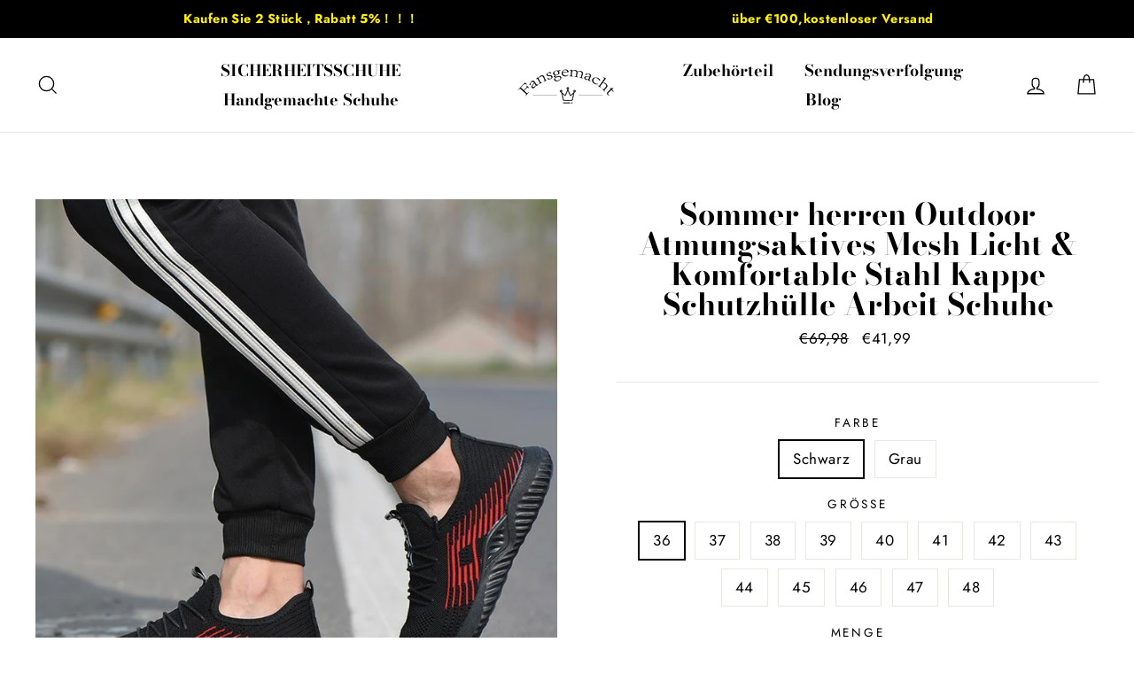

--- FILE ---
content_type: text/html; charset=utf-8
request_url: https://www.fansgemacht.com/products/sommer-herren-outdoor-atmungsaktives-mesh-licht-komfortable-stahl-kappe-schutzhulle-arbeit-schuhe
body_size: 42400
content:
<!doctype html>
<html class="no-js" lang="de">
<head>


  <meta charset="utf-8">
  <meta http-equiv="X-UA-Compatible" content="IE=edge,chrome=1">
  <meta name="viewport" content="width=device-width,initial-scale=1">
  <meta name="theme-color" content="#111111">
  <link rel="canonical" href="https://www.fansgemacht.com/products/sommer-herren-outdoor-atmungsaktives-mesh-licht-komfortable-stahl-kappe-schutzhulle-arbeit-schuhe">
  <meta name="format-detection" content="telephone=no"><link rel="shortcut icon" href="//www.fansgemacht.com/cdn/shop/files/11.14-F_x120_2x_6f62db98-24ee-4062-b94b-303acb2749db_32x32.jpg?v=1614329067" type="image/png" />
  <title>Sommer herren Outdoor Atmungsaktives Mesh Licht &amp; Komfortable Stahl Ka
&ndash; FansGemacht
</title><meta name="description" content="&amp;gt; Kostenloser Versand nach DE/AT/CH Material Diese leichten, unverwüstlichen Sicherheitsschuhe bestehen aus dem robustesten Material der Welt, um den verursachten Schäden standhalten zu können. Es ist perfekt für Männer und Frauen und am besten für harte Arbeitsbedingungen und anstrengende Outdoor-Aktivitäten. EIGEN"><meta property="og:site_name" content="FansGemacht">
  <meta property="og:url" content="https://www.fansgemacht.com/products/sommer-herren-outdoor-atmungsaktives-mesh-licht-komfortable-stahl-kappe-schutzhulle-arbeit-schuhe">
  <meta property="og:title" content="Sommer herren Outdoor Atmungsaktives Mesh Licht & Komfortable Stahl Kappe Schutzhülle Arbeit Schuhe">
  <meta property="og:type" content="product">
  <meta property="og:description" content="&amp;gt; Kostenloser Versand nach DE/AT/CH Material Diese leichten, unverwüstlichen Sicherheitsschuhe bestehen aus dem robustesten Material der Welt, um den verursachten Schäden standhalten zu können. Es ist perfekt für Männer und Frauen und am besten für harte Arbeitsbedingungen und anstrengende Outdoor-Aktivitäten. EIGEN"><meta property="og:price:amount" content="41,99">
    <meta property="og:price:currency" content="EUR"><meta property="og:image" content="http://www.fansgemacht.com/cdn/shop/products/4_fe895819-aa88-46d1-8e04-f58d9983a5e3_1200x630.jpg?v=1572122809"><meta property="og:image" content="http://www.fansgemacht.com/cdn/shop/products/6_3ed949ab-46b9-4522-8a9b-f786eff1d24a_1200x630.jpg?v=1572122809"><meta property="og:image" content="http://www.fansgemacht.com/cdn/shop/products/12_b8106a9b-a2cc-42f6-b6a8-bb78aa6dba51_1200x630.jpg?v=1572122809">
  <meta property="og:image:secure_url" content="https://www.fansgemacht.com/cdn/shop/products/4_fe895819-aa88-46d1-8e04-f58d9983a5e3_1200x630.jpg?v=1572122809"><meta property="og:image:secure_url" content="https://www.fansgemacht.com/cdn/shop/products/6_3ed949ab-46b9-4522-8a9b-f786eff1d24a_1200x630.jpg?v=1572122809"><meta property="og:image:secure_url" content="https://www.fansgemacht.com/cdn/shop/products/12_b8106a9b-a2cc-42f6-b6a8-bb78aa6dba51_1200x630.jpg?v=1572122809">
  <meta name="twitter:site" content="@shopify">
  <meta name="twitter:card" content="summary_large_image">
  <meta name="twitter:title" content="Sommer herren Outdoor Atmungsaktives Mesh Licht & Komfortable Stahl Kappe Schutzhülle Arbeit Schuhe">
  <meta name="twitter:description" content="&amp;gt; Kostenloser Versand nach DE/AT/CH Material Diese leichten, unverwüstlichen Sicherheitsschuhe bestehen aus dem robustesten Material der Welt, um den verursachten Schäden standhalten zu können. Es ist perfekt für Männer und Frauen und am besten für harte Arbeitsbedingungen und anstrengende Outdoor-Aktivitäten. EIGEN">


  <style data-shopify>
  @font-face {
  font-family: "Bodoni Moda";
  font-weight: 700;
  font-style: normal;
  src: url("//www.fansgemacht.com/cdn/fonts/bodoni_moda/bodonimoda_n7.837502b3cbe406d2c6f311e87870fa9980b0b36a.woff2") format("woff2"),
       url("//www.fansgemacht.com/cdn/fonts/bodoni_moda/bodonimoda_n7.c198e1cda930f96f6ae1aa8ef8facc95a64cfd1f.woff") format("woff");
}

  @font-face {
  font-family: Jost;
  font-weight: 400;
  font-style: normal;
  src: url("//www.fansgemacht.com/cdn/fonts/jost/jost_n4.d47a1b6347ce4a4c9f437608011273009d91f2b7.woff2") format("woff2"),
       url("//www.fansgemacht.com/cdn/fonts/jost/jost_n4.791c46290e672b3f85c3d1c651ef2efa3819eadd.woff") format("woff");
}


  @font-face {
  font-family: Jost;
  font-weight: 700;
  font-style: normal;
  src: url("//www.fansgemacht.com/cdn/fonts/jost/jost_n7.921dc18c13fa0b0c94c5e2517ffe06139c3615a3.woff2") format("woff2"),
       url("//www.fansgemacht.com/cdn/fonts/jost/jost_n7.cbfc16c98c1e195f46c536e775e4e959c5f2f22b.woff") format("woff");
}

  @font-face {
  font-family: Jost;
  font-weight: 400;
  font-style: italic;
  src: url("//www.fansgemacht.com/cdn/fonts/jost/jost_i4.b690098389649750ada222b9763d55796c5283a5.woff2") format("woff2"),
       url("//www.fansgemacht.com/cdn/fonts/jost/jost_i4.fd766415a47e50b9e391ae7ec04e2ae25e7e28b0.woff") format("woff");
}

  @font-face {
  font-family: Jost;
  font-weight: 700;
  font-style: italic;
  src: url("//www.fansgemacht.com/cdn/fonts/jost/jost_i7.d8201b854e41e19d7ed9b1a31fe4fe71deea6d3f.woff2") format("woff2"),
       url("//www.fansgemacht.com/cdn/fonts/jost/jost_i7.eae515c34e26b6c853efddc3fc0c552e0de63757.woff") format("woff");
}

</style>

  <link href="//www.fansgemacht.com/cdn/shop/t/4/assets/theme.scss.css?v=178162929856490389501759259281" rel="stylesheet" type="text/css" media="all" />

  <style data-shopify>
    .collection-item__title {
      font-size: 20.8px;
    }

    @media screen and (min-width: 769px) {
      .collection-item__title {
        font-size: 26px;
      }
    }
  </style>

  <script>
    document.documentElement.className = document.documentElement.className.replace('no-js', 'js');

    window.theme = window.theme || {};
    theme.strings = {
      addToCart: "In den Einkaufswagen legen",
      soldOut: "Ausverkauft",
      unavailable: "Nicht verfügbar",
      stockLabel: "[count] auf Lager",
      savePrice: "Speichern [saved_amount]",
      cartEmpty: "Ihr Einkaufswagen ist im Moment leer.",
      cartTermsConfirmation: "Sie müssen den Verkaufsbedingungen zustimmen, um auszuchecken"
    };
    theme.settings = {
      dynamicVariantsEnable: true,
      dynamicVariantType: "button",
      cartType: "page",
      currenciesEnabled: false,
      moneyFormat: "€{{amount_with_comma_separator}}",
      saveType: "percent",
      recentlyViewedEnabled: false,
      quickView: false,
      themeVersion: "2.1.0"
    };
  </script>

  <script>window.performance && window.performance.mark && window.performance.mark('shopify.content_for_header.start');</script><meta name="google-site-verification" content="F37MWS0ydD466UCEwEGBpdtlrCgnjCswDUnUGKKlvMU">
<meta id="shopify-digital-wallet" name="shopify-digital-wallet" content="/12763955300/digital_wallets/dialog">
<meta name="shopify-checkout-api-token" content="ca2caeab8b4ee1589932e02eaa4d5fd0">
<meta id="in-context-paypal-metadata" data-shop-id="12763955300" data-venmo-supported="false" data-environment="production" data-locale="de_DE" data-paypal-v4="true" data-currency="EUR">
<link rel="alternate" type="application/json+oembed" href="https://www.fansgemacht.com/products/sommer-herren-outdoor-atmungsaktives-mesh-licht-komfortable-stahl-kappe-schutzhulle-arbeit-schuhe.oembed">
<script async="async" src="/checkouts/internal/preloads.js?locale=de-DE"></script>
<script id="shopify-features" type="application/json">{"accessToken":"ca2caeab8b4ee1589932e02eaa4d5fd0","betas":["rich-media-storefront-analytics"],"domain":"www.fansgemacht.com","predictiveSearch":true,"shopId":12763955300,"locale":"de"}</script>
<script>var Shopify = Shopify || {};
Shopify.shop = "sakurab.myshopify.com";
Shopify.locale = "de";
Shopify.currency = {"active":"EUR","rate":"1.0"};
Shopify.country = "DE";
Shopify.theme = {"name":"Sakura  16jul2019-1022pm","id":73251651649,"schema_name":"Impulse","schema_version":"2.1.0","theme_store_id":null,"role":"main"};
Shopify.theme.handle = "null";
Shopify.theme.style = {"id":null,"handle":null};
Shopify.cdnHost = "www.fansgemacht.com/cdn";
Shopify.routes = Shopify.routes || {};
Shopify.routes.root = "/";</script>
<script type="module">!function(o){(o.Shopify=o.Shopify||{}).modules=!0}(window);</script>
<script>!function(o){function n(){var o=[];function n(){o.push(Array.prototype.slice.apply(arguments))}return n.q=o,n}var t=o.Shopify=o.Shopify||{};t.loadFeatures=n(),t.autoloadFeatures=n()}(window);</script>
<script id="shop-js-analytics" type="application/json">{"pageType":"product"}</script>
<script defer="defer" async type="module" src="//www.fansgemacht.com/cdn/shopifycloud/shop-js/modules/v2/client.init-shop-cart-sync_BH0MO3MH.de.esm.js"></script>
<script defer="defer" async type="module" src="//www.fansgemacht.com/cdn/shopifycloud/shop-js/modules/v2/chunk.common_BErAfWaM.esm.js"></script>
<script defer="defer" async type="module" src="//www.fansgemacht.com/cdn/shopifycloud/shop-js/modules/v2/chunk.modal_DqzNaksh.esm.js"></script>
<script type="module">
  await import("//www.fansgemacht.com/cdn/shopifycloud/shop-js/modules/v2/client.init-shop-cart-sync_BH0MO3MH.de.esm.js");
await import("//www.fansgemacht.com/cdn/shopifycloud/shop-js/modules/v2/chunk.common_BErAfWaM.esm.js");
await import("//www.fansgemacht.com/cdn/shopifycloud/shop-js/modules/v2/chunk.modal_DqzNaksh.esm.js");

  window.Shopify.SignInWithShop?.initShopCartSync?.({"fedCMEnabled":true,"windoidEnabled":true});

</script>
<script>(function() {
  var isLoaded = false;
  function asyncLoad() {
    if (isLoaded) return;
    isLoaded = true;
    var urls = ["https:\/\/loox.io\/widget\/E1WyxqjwWv\/loox.1563343566469.js?shop=sakurab.myshopify.com","https:\/\/gtranslate.io\/shopify\/gtranslate.js?shop=sakurab.myshopify.com","https:\/\/ufe.helixo.co\/scripts\/sdk.min.js?shop=sakurab.myshopify.com"];
    for (var i = 0; i < urls.length; i++) {
      var s = document.createElement('script');
      s.type = 'text/javascript';
      s.async = true;
      s.src = urls[i];
      var x = document.getElementsByTagName('script')[0];
      x.parentNode.insertBefore(s, x);
    }
  };
  if(window.attachEvent) {
    window.attachEvent('onload', asyncLoad);
  } else {
    window.addEventListener('load', asyncLoad, false);
  }
})();</script>
<script id="__st">var __st={"a":12763955300,"offset":3600,"reqid":"1bb531a1-0371-4692-8a0b-925318be3dae-1769914761","pageurl":"www.fansgemacht.com\/products\/sommer-herren-outdoor-atmungsaktives-mesh-licht-komfortable-stahl-kappe-schutzhulle-arbeit-schuhe","u":"dd4430b53bfd","p":"product","rtyp":"product","rid":3937386627137};</script>
<script>window.ShopifyPaypalV4VisibilityTracking = true;</script>
<script id="captcha-bootstrap">!function(){'use strict';const t='contact',e='account',n='new_comment',o=[[t,t],['blogs',n],['comments',n],[t,'customer']],c=[[e,'customer_login'],[e,'guest_login'],[e,'recover_customer_password'],[e,'create_customer']],r=t=>t.map((([t,e])=>`form[action*='/${t}']:not([data-nocaptcha='true']) input[name='form_type'][value='${e}']`)).join(','),a=t=>()=>t?[...document.querySelectorAll(t)].map((t=>t.form)):[];function s(){const t=[...o],e=r(t);return a(e)}const i='password',u='form_key',d=['recaptcha-v3-token','g-recaptcha-response','h-captcha-response',i],f=()=>{try{return window.sessionStorage}catch{return}},m='__shopify_v',_=t=>t.elements[u];function p(t,e,n=!1){try{const o=window.sessionStorage,c=JSON.parse(o.getItem(e)),{data:r}=function(t){const{data:e,action:n}=t;return t[m]||n?{data:e,action:n}:{data:t,action:n}}(c);for(const[e,n]of Object.entries(r))t.elements[e]&&(t.elements[e].value=n);n&&o.removeItem(e)}catch(o){console.error('form repopulation failed',{error:o})}}const l='form_type',E='cptcha';function T(t){t.dataset[E]=!0}const w=window,h=w.document,L='Shopify',v='ce_forms',y='captcha';let A=!1;((t,e)=>{const n=(g='f06e6c50-85a8-45c8-87d0-21a2b65856fe',I='https://cdn.shopify.com/shopifycloud/storefront-forms-hcaptcha/ce_storefront_forms_captcha_hcaptcha.v1.5.2.iife.js',D={infoText:'Durch hCaptcha geschützt',privacyText:'Datenschutz',termsText:'Allgemeine Geschäftsbedingungen'},(t,e,n)=>{const o=w[L][v],c=o.bindForm;if(c)return c(t,g,e,D).then(n);var r;o.q.push([[t,g,e,D],n]),r=I,A||(h.body.append(Object.assign(h.createElement('script'),{id:'captcha-provider',async:!0,src:r})),A=!0)});var g,I,D;w[L]=w[L]||{},w[L][v]=w[L][v]||{},w[L][v].q=[],w[L][y]=w[L][y]||{},w[L][y].protect=function(t,e){n(t,void 0,e),T(t)},Object.freeze(w[L][y]),function(t,e,n,w,h,L){const[v,y,A,g]=function(t,e,n){const i=e?o:[],u=t?c:[],d=[...i,...u],f=r(d),m=r(i),_=r(d.filter((([t,e])=>n.includes(e))));return[a(f),a(m),a(_),s()]}(w,h,L),I=t=>{const e=t.target;return e instanceof HTMLFormElement?e:e&&e.form},D=t=>v().includes(t);t.addEventListener('submit',(t=>{const e=I(t);if(!e)return;const n=D(e)&&!e.dataset.hcaptchaBound&&!e.dataset.recaptchaBound,o=_(e),c=g().includes(e)&&(!o||!o.value);(n||c)&&t.preventDefault(),c&&!n&&(function(t){try{if(!f())return;!function(t){const e=f();if(!e)return;const n=_(t);if(!n)return;const o=n.value;o&&e.removeItem(o)}(t);const e=Array.from(Array(32),(()=>Math.random().toString(36)[2])).join('');!function(t,e){_(t)||t.append(Object.assign(document.createElement('input'),{type:'hidden',name:u})),t.elements[u].value=e}(t,e),function(t,e){const n=f();if(!n)return;const o=[...t.querySelectorAll(`input[type='${i}']`)].map((({name:t})=>t)),c=[...d,...o],r={};for(const[a,s]of new FormData(t).entries())c.includes(a)||(r[a]=s);n.setItem(e,JSON.stringify({[m]:1,action:t.action,data:r}))}(t,e)}catch(e){console.error('failed to persist form',e)}}(e),e.submit())}));const S=(t,e)=>{t&&!t.dataset[E]&&(n(t,e.some((e=>e===t))),T(t))};for(const o of['focusin','change'])t.addEventListener(o,(t=>{const e=I(t);D(e)&&S(e,y())}));const B=e.get('form_key'),M=e.get(l),P=B&&M;t.addEventListener('DOMContentLoaded',(()=>{const t=y();if(P)for(const e of t)e.elements[l].value===M&&p(e,B);[...new Set([...A(),...v().filter((t=>'true'===t.dataset.shopifyCaptcha))])].forEach((e=>S(e,t)))}))}(h,new URLSearchParams(w.location.search),n,t,e,['guest_login'])})(!0,!0)}();</script>
<script integrity="sha256-4kQ18oKyAcykRKYeNunJcIwy7WH5gtpwJnB7kiuLZ1E=" data-source-attribution="shopify.loadfeatures" defer="defer" src="//www.fansgemacht.com/cdn/shopifycloud/storefront/assets/storefront/load_feature-a0a9edcb.js" crossorigin="anonymous"></script>
<script data-source-attribution="shopify.dynamic_checkout.dynamic.init">var Shopify=Shopify||{};Shopify.PaymentButton=Shopify.PaymentButton||{isStorefrontPortableWallets:!0,init:function(){window.Shopify.PaymentButton.init=function(){};var t=document.createElement("script");t.src="https://www.fansgemacht.com/cdn/shopifycloud/portable-wallets/latest/portable-wallets.de.js",t.type="module",document.head.appendChild(t)}};
</script>
<script data-source-attribution="shopify.dynamic_checkout.buyer_consent">
  function portableWalletsHideBuyerConsent(e){var t=document.getElementById("shopify-buyer-consent"),n=document.getElementById("shopify-subscription-policy-button");t&&n&&(t.classList.add("hidden"),t.setAttribute("aria-hidden","true"),n.removeEventListener("click",e))}function portableWalletsShowBuyerConsent(e){var t=document.getElementById("shopify-buyer-consent"),n=document.getElementById("shopify-subscription-policy-button");t&&n&&(t.classList.remove("hidden"),t.removeAttribute("aria-hidden"),n.addEventListener("click",e))}window.Shopify?.PaymentButton&&(window.Shopify.PaymentButton.hideBuyerConsent=portableWalletsHideBuyerConsent,window.Shopify.PaymentButton.showBuyerConsent=portableWalletsShowBuyerConsent);
</script>
<script>
  function portableWalletsCleanup(e){e&&e.src&&console.error("Failed to load portable wallets script "+e.src);var t=document.querySelectorAll("shopify-accelerated-checkout .shopify-payment-button__skeleton, shopify-accelerated-checkout-cart .wallet-cart-button__skeleton"),e=document.getElementById("shopify-buyer-consent");for(let e=0;e<t.length;e++)t[e].remove();e&&e.remove()}function portableWalletsNotLoadedAsModule(e){e instanceof ErrorEvent&&"string"==typeof e.message&&e.message.includes("import.meta")&&"string"==typeof e.filename&&e.filename.includes("portable-wallets")&&(window.removeEventListener("error",portableWalletsNotLoadedAsModule),window.Shopify.PaymentButton.failedToLoad=e,"loading"===document.readyState?document.addEventListener("DOMContentLoaded",window.Shopify.PaymentButton.init):window.Shopify.PaymentButton.init())}window.addEventListener("error",portableWalletsNotLoadedAsModule);
</script>

<script type="module" src="https://www.fansgemacht.com/cdn/shopifycloud/portable-wallets/latest/portable-wallets.de.js" onError="portableWalletsCleanup(this)" crossorigin="anonymous"></script>
<script nomodule>
  document.addEventListener("DOMContentLoaded", portableWalletsCleanup);
</script>

<link id="shopify-accelerated-checkout-styles" rel="stylesheet" media="screen" href="https://www.fansgemacht.com/cdn/shopifycloud/portable-wallets/latest/accelerated-checkout-backwards-compat.css" crossorigin="anonymous">
<style id="shopify-accelerated-checkout-cart">
        #shopify-buyer-consent {
  margin-top: 1em;
  display: inline-block;
  width: 100%;
}

#shopify-buyer-consent.hidden {
  display: none;
}

#shopify-subscription-policy-button {
  background: none;
  border: none;
  padding: 0;
  text-decoration: underline;
  font-size: inherit;
  cursor: pointer;
}

#shopify-subscription-policy-button::before {
  box-shadow: none;
}

      </style>

<script>window.performance && window.performance.mark && window.performance.mark('shopify.content_for_header.end');</script>
<script>window.BOLD = window.BOLD || {};
    window.BOLD.common = window.BOLD.common || {};
    window.BOLD.common.Shopify = window.BOLD.common.Shopify || {};
    window.BOLD.common.Shopify.shop = {
      domain: 'www.fansgemacht.com',
      permanent_domain: 'sakurab.myshopify.com',
      url: 'https://www.fansgemacht.com',
      secure_url: 'https://www.fansgemacht.com',
      money_format: "€{{amount_with_comma_separator}}",
      currency: "EUR"
    };
    window.BOLD.common.Shopify.customer = {
      id: null,
      tags: null,
    };
    window.BOLD.common.Shopify.cart = {"note":null,"attributes":{},"original_total_price":0,"total_price":0,"total_discount":0,"total_weight":0.0,"item_count":0,"items":[],"requires_shipping":false,"currency":"EUR","items_subtotal_price":0,"cart_level_discount_applications":[],"checkout_charge_amount":0};
    window.BOLD.common.template = 'product';window.BOLD.common.Shopify.formatMoney = function(money, format) {
        function n(t, e) {
            return "undefined" == typeof t ? e : t
        }
        function r(t, e, r, i) {
            if (e = n(e, 2),
                r = n(r, ","),
                i = n(i, "."),
            isNaN(t) || null == t)
                return 0;
            t = (t / 100).toFixed(e);
            var o = t.split(".")
                , a = o[0].replace(/(\d)(?=(\d\d\d)+(?!\d))/g, "$1" + r)
                , s = o[1] ? i + o[1] : "";
            return a + s
        }
        "string" == typeof money && (money = money.replace(".", ""));
        var i = ""
            , o = /\{\{\s*(\w+)\s*\}\}/
            , a = format || window.BOLD.common.Shopify.shop.money_format || window.Shopify.money_format || "$ {{ amount }}";
        switch (a.match(o)[1]) {
            case "amount":
                i = r(money, 2, ",", ".");
                break;
            case "amount_no_decimals":
                i = r(money, 0, ",", ".");
                break;
            case "amount_with_comma_separator":
                i = r(money, 2, ".", ",");
                break;
            case "amount_no_decimals_with_comma_separator":
                i = r(money, 0, ".", ",");
                break;
            case "amount_with_space_separator":
                i = r(money, 2, " ", ",");
                break;
            case "amount_no_decimals_with_space_separator":
                i = r(money, 0, " ", ",");
                break;
            case "amount_with_apostrophe_separator":
                i = r(money, 2, "'", ".");
                break;
        }
        return a.replace(o, i);
    };
    window.BOLD.common.Shopify.saveProduct = function (handle, product, productData) {
      if (typeof handle === 'string' && typeof window.BOLD.common.Shopify.products[handle] === 'undefined') {
        if (typeof product === 'number') {
          window.BOLD.common.Shopify.handles[product] = handle;
          product = { id: product, product: productData };
        }
        window.BOLD.common.Shopify.products[handle] = product;
      }
    };
    window.BOLD.common.Shopify.saveVariant = function (variant_id, variant) {
      if (typeof variant_id === 'number' && typeof window.BOLD.common.Shopify.variants[variant_id] === 'undefined') {
        window.BOLD.common.Shopify.variants[variant_id] = variant;
      }
    };window.BOLD.common.Shopify.products = window.BOLD.common.Shopify.products || {};
    window.BOLD.common.Shopify.variants = window.BOLD.common.Shopify.variants || {};
    window.BOLD.common.Shopify.handles = window.BOLD.common.Shopify.handles || {};window.BOLD.common.Shopify.handle = "sommer-herren-outdoor-atmungsaktives-mesh-licht-komfortable-stahl-kappe-schutzhulle-arbeit-schuhe"
window.BOLD.common.Shopify.saveProduct("sommer-herren-outdoor-atmungsaktives-mesh-licht-komfortable-stahl-kappe-schutzhulle-arbeit-schuhe", 3937386627137, {"id":3937386627137,"title":"Sommer herren Outdoor Atmungsaktives Mesh Licht \u0026 Komfortable Stahl Kappe Schutzhülle Arbeit Schuhe","handle":"sommer-herren-outdoor-atmungsaktives-mesh-licht-komfortable-stahl-kappe-schutzhulle-arbeit-schuhe","description":"\u003ch3 style=\"text-align: center;\"\u003e\u003cspan\u003e\u003cstrong\u003e\u0026gt; Kostenloser Versand nach DE\/AT\/CH\u003c\/strong\u003e\u003c\/span\u003e\u003c\/h3\u003e\n\u003cp\u003e\u003cspan\u003e\u003cstrong\u003eMaterial\u003c\/strong\u003e\u003c\/span\u003e\u003c\/p\u003e\n\u003cp\u003e\u003cspan\u003eDiese leichten, unverwüstlichen Sicherheitsschuhe bestehen aus dem robustesten Material der Welt, um den verursachten Schäden standhalten zu können. Es ist perfekt für Männer und Frauen und am besten für harte Arbeitsbedingungen und anstrengende Outdoor-Aktivitäten.\u003c\/span\u003e\u003c\/p\u003e\n\u003cp\u003e\u003cspan\u003e\u003cstrong\u003eEIGENSCHAFTEN\u003c\/strong\u003e\u003c\/span\u003e\u003c\/p\u003e\n\u003cul\u003e\n\u003cli\u003e\u003cspan\u003e\u003cstrong\u003eRUTSCHFESTE SOHLE.\u003c\/strong\u003e  Mit Anti-Smash-Funktionen garantiert es, dass Ihre Füße unter allen Umständen sicher sind, wenn Sie diese anziehen.\u003c\/span\u003e\u003c\/li\u003e\n\u003cli\u003e\u003cspan\u003e\u003cstrong\u003eLOW-CUT-STIL.\u003c\/strong\u003e  Heben sich von der Masse ab.\u003c\/span\u003e\u003c\/li\u003e\n\u003cli\u003e\u003cspan\u003e\u003cstrong\u003eBREATHABLE \u0026amp; LEICHTGEWICHT.\u003c\/strong\u003e  Es ist so leicht, es fühlt sich an, als ob du keine Schuhe trägst.\u003c\/span\u003e\u003c\/li\u003e\n\u003cli style=\"text-align: left;\"\u003e\u003cspan\u003e\u003cstrong\u003eSICHERHEITSBESTAND.\u003c\/strong\u003e  Selbst Nagel können nicht durchkomme\u003cimg src=\"https:\/\/cdn.shopify.com\/s\/files\/1\/0127\/6395\/5300\/files\/50_large.jpg?v=1565423844\" alt=\"\" style=\"display: block; margin-left: auto; margin-right: auto;\"\u003e\u003c\/span\u003e\u003c\/li\u003e\n\u003c\/ul\u003e\n\u003cp\u003e\u003cspan\u003e\u003cstrong\u003eHinweis:\u003c\/strong\u003e\u003cstrong\u003e \u003c\/strong\u003eBitte  \u003cstrong\u003emessen Sie die Länge des Fußes\u003c\/strong\u003e  und sehen Sie sich unsere  \u003cstrong\u003eSIZING CHART\u003c\/strong\u003e  vor der Bestellung  \u003cstrong\u003esorgfältig \u003c\/strong\u003e an, um Größenprobleme zu  \u003cstrong\u003evermeiden！！\u003c\/strong\u003e\u003c\/span\u003e\u003c\/p\u003e\n\u003cp\u003e\u003cstrong\u003e\u003cspan\u003eTipp：Um die Versandkosten zu reduzieren, geben Sie den besten Preis, unsere Schuhe haben keinen Schuhkarton, danke für Ihr Verständnis.\u003c\/span\u003e\u003c\/strong\u003e\u003c\/p\u003e","published_at":"2019-07-23T09:09:07+02:00","created_at":"2019-07-25T04:11:36+02:00","vendor":"MOJODOTA","type":"","tags":[],"price":4199,"price_min":4199,"price_max":4199,"available":true,"price_varies":false,"compare_at_price":6998,"compare_at_price_min":6998,"compare_at_price_max":6998,"compare_at_price_varies":false,"variants":[{"id":29450656317505,"title":"Schwarz \/ 36","option1":"Schwarz","option2":"36","option3":null,"sku":"502494","requires_shipping":true,"taxable":true,"featured_image":{"id":11984441442369,"product_id":3937386627137,"position":1,"created_at":"2019-07-25T04:11:36+02:00","updated_at":"2019-10-26T22:46:49+02:00","alt":null,"width":748,"height":748,"src":"\/\/www.fansgemacht.com\/cdn\/shop\/products\/4_fe895819-aa88-46d1-8e04-f58d9983a5e3.jpg?v=1572122809","variant_ids":[29450656317505,29450656350273,29450656383041,29450656415809,29450656448577,29450656481345,29450656514113,29450656546881,29450656579649,29450656612417,29450656645185,29450656677953,29450656710721]},"available":true,"name":"Sommer herren Outdoor Atmungsaktives Mesh Licht \u0026 Komfortable Stahl Kappe Schutzhülle Arbeit Schuhe - Schwarz \/ 36","public_title":"Schwarz \/ 36","options":["Schwarz","36"],"price":4199,"weight":0,"compare_at_price":6998,"inventory_management":null,"barcode":null,"featured_media":{"alt":null,"id":1744795074625,"position":1,"preview_image":{"aspect_ratio":1.0,"height":748,"width":748,"src":"\/\/www.fansgemacht.com\/cdn\/shop\/products\/4_fe895819-aa88-46d1-8e04-f58d9983a5e3.jpg?v=1572122809"}},"requires_selling_plan":false,"selling_plan_allocations":[]},{"id":29450656350273,"title":"Schwarz \/ 37","option1":"Schwarz","option2":"37","option3":null,"sku":"502495","requires_shipping":true,"taxable":true,"featured_image":{"id":11984441442369,"product_id":3937386627137,"position":1,"created_at":"2019-07-25T04:11:36+02:00","updated_at":"2019-10-26T22:46:49+02:00","alt":null,"width":748,"height":748,"src":"\/\/www.fansgemacht.com\/cdn\/shop\/products\/4_fe895819-aa88-46d1-8e04-f58d9983a5e3.jpg?v=1572122809","variant_ids":[29450656317505,29450656350273,29450656383041,29450656415809,29450656448577,29450656481345,29450656514113,29450656546881,29450656579649,29450656612417,29450656645185,29450656677953,29450656710721]},"available":true,"name":"Sommer herren Outdoor Atmungsaktives Mesh Licht \u0026 Komfortable Stahl Kappe Schutzhülle Arbeit Schuhe - Schwarz \/ 37","public_title":"Schwarz \/ 37","options":["Schwarz","37"],"price":4199,"weight":0,"compare_at_price":6998,"inventory_management":null,"barcode":null,"featured_media":{"alt":null,"id":1744795074625,"position":1,"preview_image":{"aspect_ratio":1.0,"height":748,"width":748,"src":"\/\/www.fansgemacht.com\/cdn\/shop\/products\/4_fe895819-aa88-46d1-8e04-f58d9983a5e3.jpg?v=1572122809"}},"requires_selling_plan":false,"selling_plan_allocations":[]},{"id":29450656383041,"title":"Schwarz \/ 38","option1":"Schwarz","option2":"38","option3":null,"sku":"502496","requires_shipping":true,"taxable":true,"featured_image":{"id":11984441442369,"product_id":3937386627137,"position":1,"created_at":"2019-07-25T04:11:36+02:00","updated_at":"2019-10-26T22:46:49+02:00","alt":null,"width":748,"height":748,"src":"\/\/www.fansgemacht.com\/cdn\/shop\/products\/4_fe895819-aa88-46d1-8e04-f58d9983a5e3.jpg?v=1572122809","variant_ids":[29450656317505,29450656350273,29450656383041,29450656415809,29450656448577,29450656481345,29450656514113,29450656546881,29450656579649,29450656612417,29450656645185,29450656677953,29450656710721]},"available":true,"name":"Sommer herren Outdoor Atmungsaktives Mesh Licht \u0026 Komfortable Stahl Kappe Schutzhülle Arbeit Schuhe - Schwarz \/ 38","public_title":"Schwarz \/ 38","options":["Schwarz","38"],"price":4199,"weight":0,"compare_at_price":6998,"inventory_management":null,"barcode":null,"featured_media":{"alt":null,"id":1744795074625,"position":1,"preview_image":{"aspect_ratio":1.0,"height":748,"width":748,"src":"\/\/www.fansgemacht.com\/cdn\/shop\/products\/4_fe895819-aa88-46d1-8e04-f58d9983a5e3.jpg?v=1572122809"}},"requires_selling_plan":false,"selling_plan_allocations":[]},{"id":29450656415809,"title":"Schwarz \/ 39","option1":"Schwarz","option2":"39","option3":null,"sku":"502497","requires_shipping":true,"taxable":true,"featured_image":{"id":11984441442369,"product_id":3937386627137,"position":1,"created_at":"2019-07-25T04:11:36+02:00","updated_at":"2019-10-26T22:46:49+02:00","alt":null,"width":748,"height":748,"src":"\/\/www.fansgemacht.com\/cdn\/shop\/products\/4_fe895819-aa88-46d1-8e04-f58d9983a5e3.jpg?v=1572122809","variant_ids":[29450656317505,29450656350273,29450656383041,29450656415809,29450656448577,29450656481345,29450656514113,29450656546881,29450656579649,29450656612417,29450656645185,29450656677953,29450656710721]},"available":true,"name":"Sommer herren Outdoor Atmungsaktives Mesh Licht \u0026 Komfortable Stahl Kappe Schutzhülle Arbeit Schuhe - Schwarz \/ 39","public_title":"Schwarz \/ 39","options":["Schwarz","39"],"price":4199,"weight":0,"compare_at_price":6998,"inventory_management":null,"barcode":null,"featured_media":{"alt":null,"id":1744795074625,"position":1,"preview_image":{"aspect_ratio":1.0,"height":748,"width":748,"src":"\/\/www.fansgemacht.com\/cdn\/shop\/products\/4_fe895819-aa88-46d1-8e04-f58d9983a5e3.jpg?v=1572122809"}},"requires_selling_plan":false,"selling_plan_allocations":[]},{"id":29450656448577,"title":"Schwarz \/ 40","option1":"Schwarz","option2":"40","option3":null,"sku":"502498","requires_shipping":true,"taxable":true,"featured_image":{"id":11984441442369,"product_id":3937386627137,"position":1,"created_at":"2019-07-25T04:11:36+02:00","updated_at":"2019-10-26T22:46:49+02:00","alt":null,"width":748,"height":748,"src":"\/\/www.fansgemacht.com\/cdn\/shop\/products\/4_fe895819-aa88-46d1-8e04-f58d9983a5e3.jpg?v=1572122809","variant_ids":[29450656317505,29450656350273,29450656383041,29450656415809,29450656448577,29450656481345,29450656514113,29450656546881,29450656579649,29450656612417,29450656645185,29450656677953,29450656710721]},"available":true,"name":"Sommer herren Outdoor Atmungsaktives Mesh Licht \u0026 Komfortable Stahl Kappe Schutzhülle Arbeit Schuhe - Schwarz \/ 40","public_title":"Schwarz \/ 40","options":["Schwarz","40"],"price":4199,"weight":0,"compare_at_price":6998,"inventory_management":null,"barcode":null,"featured_media":{"alt":null,"id":1744795074625,"position":1,"preview_image":{"aspect_ratio":1.0,"height":748,"width":748,"src":"\/\/www.fansgemacht.com\/cdn\/shop\/products\/4_fe895819-aa88-46d1-8e04-f58d9983a5e3.jpg?v=1572122809"}},"requires_selling_plan":false,"selling_plan_allocations":[]},{"id":29450656481345,"title":"Schwarz \/ 41","option1":"Schwarz","option2":"41","option3":null,"sku":"502499","requires_shipping":true,"taxable":true,"featured_image":{"id":11984441442369,"product_id":3937386627137,"position":1,"created_at":"2019-07-25T04:11:36+02:00","updated_at":"2019-10-26T22:46:49+02:00","alt":null,"width":748,"height":748,"src":"\/\/www.fansgemacht.com\/cdn\/shop\/products\/4_fe895819-aa88-46d1-8e04-f58d9983a5e3.jpg?v=1572122809","variant_ids":[29450656317505,29450656350273,29450656383041,29450656415809,29450656448577,29450656481345,29450656514113,29450656546881,29450656579649,29450656612417,29450656645185,29450656677953,29450656710721]},"available":true,"name":"Sommer herren Outdoor Atmungsaktives Mesh Licht \u0026 Komfortable Stahl Kappe Schutzhülle Arbeit Schuhe - Schwarz \/ 41","public_title":"Schwarz \/ 41","options":["Schwarz","41"],"price":4199,"weight":0,"compare_at_price":6998,"inventory_management":null,"barcode":null,"featured_media":{"alt":null,"id":1744795074625,"position":1,"preview_image":{"aspect_ratio":1.0,"height":748,"width":748,"src":"\/\/www.fansgemacht.com\/cdn\/shop\/products\/4_fe895819-aa88-46d1-8e04-f58d9983a5e3.jpg?v=1572122809"}},"requires_selling_plan":false,"selling_plan_allocations":[]},{"id":29450656514113,"title":"Schwarz \/ 42","option1":"Schwarz","option2":"42","option3":null,"sku":"502500","requires_shipping":true,"taxable":true,"featured_image":{"id":11984441442369,"product_id":3937386627137,"position":1,"created_at":"2019-07-25T04:11:36+02:00","updated_at":"2019-10-26T22:46:49+02:00","alt":null,"width":748,"height":748,"src":"\/\/www.fansgemacht.com\/cdn\/shop\/products\/4_fe895819-aa88-46d1-8e04-f58d9983a5e3.jpg?v=1572122809","variant_ids":[29450656317505,29450656350273,29450656383041,29450656415809,29450656448577,29450656481345,29450656514113,29450656546881,29450656579649,29450656612417,29450656645185,29450656677953,29450656710721]},"available":true,"name":"Sommer herren Outdoor Atmungsaktives Mesh Licht \u0026 Komfortable Stahl Kappe Schutzhülle Arbeit Schuhe - Schwarz \/ 42","public_title":"Schwarz \/ 42","options":["Schwarz","42"],"price":4199,"weight":0,"compare_at_price":6998,"inventory_management":null,"barcode":null,"featured_media":{"alt":null,"id":1744795074625,"position":1,"preview_image":{"aspect_ratio":1.0,"height":748,"width":748,"src":"\/\/www.fansgemacht.com\/cdn\/shop\/products\/4_fe895819-aa88-46d1-8e04-f58d9983a5e3.jpg?v=1572122809"}},"requires_selling_plan":false,"selling_plan_allocations":[]},{"id":29450656546881,"title":"Schwarz \/ 43","option1":"Schwarz","option2":"43","option3":null,"sku":"502501","requires_shipping":true,"taxable":true,"featured_image":{"id":11984441442369,"product_id":3937386627137,"position":1,"created_at":"2019-07-25T04:11:36+02:00","updated_at":"2019-10-26T22:46:49+02:00","alt":null,"width":748,"height":748,"src":"\/\/www.fansgemacht.com\/cdn\/shop\/products\/4_fe895819-aa88-46d1-8e04-f58d9983a5e3.jpg?v=1572122809","variant_ids":[29450656317505,29450656350273,29450656383041,29450656415809,29450656448577,29450656481345,29450656514113,29450656546881,29450656579649,29450656612417,29450656645185,29450656677953,29450656710721]},"available":true,"name":"Sommer herren Outdoor Atmungsaktives Mesh Licht \u0026 Komfortable Stahl Kappe Schutzhülle Arbeit Schuhe - Schwarz \/ 43","public_title":"Schwarz \/ 43","options":["Schwarz","43"],"price":4199,"weight":0,"compare_at_price":6998,"inventory_management":null,"barcode":null,"featured_media":{"alt":null,"id":1744795074625,"position":1,"preview_image":{"aspect_ratio":1.0,"height":748,"width":748,"src":"\/\/www.fansgemacht.com\/cdn\/shop\/products\/4_fe895819-aa88-46d1-8e04-f58d9983a5e3.jpg?v=1572122809"}},"requires_selling_plan":false,"selling_plan_allocations":[]},{"id":29450656579649,"title":"Schwarz \/ 44","option1":"Schwarz","option2":"44","option3":null,"sku":"502502","requires_shipping":true,"taxable":true,"featured_image":{"id":11984441442369,"product_id":3937386627137,"position":1,"created_at":"2019-07-25T04:11:36+02:00","updated_at":"2019-10-26T22:46:49+02:00","alt":null,"width":748,"height":748,"src":"\/\/www.fansgemacht.com\/cdn\/shop\/products\/4_fe895819-aa88-46d1-8e04-f58d9983a5e3.jpg?v=1572122809","variant_ids":[29450656317505,29450656350273,29450656383041,29450656415809,29450656448577,29450656481345,29450656514113,29450656546881,29450656579649,29450656612417,29450656645185,29450656677953,29450656710721]},"available":true,"name":"Sommer herren Outdoor Atmungsaktives Mesh Licht \u0026 Komfortable Stahl Kappe Schutzhülle Arbeit Schuhe - Schwarz \/ 44","public_title":"Schwarz \/ 44","options":["Schwarz","44"],"price":4199,"weight":0,"compare_at_price":6998,"inventory_management":null,"barcode":null,"featured_media":{"alt":null,"id":1744795074625,"position":1,"preview_image":{"aspect_ratio":1.0,"height":748,"width":748,"src":"\/\/www.fansgemacht.com\/cdn\/shop\/products\/4_fe895819-aa88-46d1-8e04-f58d9983a5e3.jpg?v=1572122809"}},"requires_selling_plan":false,"selling_plan_allocations":[]},{"id":29450656612417,"title":"Schwarz \/ 45","option1":"Schwarz","option2":"45","option3":null,"sku":"502503","requires_shipping":true,"taxable":true,"featured_image":{"id":11984441442369,"product_id":3937386627137,"position":1,"created_at":"2019-07-25T04:11:36+02:00","updated_at":"2019-10-26T22:46:49+02:00","alt":null,"width":748,"height":748,"src":"\/\/www.fansgemacht.com\/cdn\/shop\/products\/4_fe895819-aa88-46d1-8e04-f58d9983a5e3.jpg?v=1572122809","variant_ids":[29450656317505,29450656350273,29450656383041,29450656415809,29450656448577,29450656481345,29450656514113,29450656546881,29450656579649,29450656612417,29450656645185,29450656677953,29450656710721]},"available":true,"name":"Sommer herren Outdoor Atmungsaktives Mesh Licht \u0026 Komfortable Stahl Kappe Schutzhülle Arbeit Schuhe - Schwarz \/ 45","public_title":"Schwarz \/ 45","options":["Schwarz","45"],"price":4199,"weight":0,"compare_at_price":6998,"inventory_management":null,"barcode":null,"featured_media":{"alt":null,"id":1744795074625,"position":1,"preview_image":{"aspect_ratio":1.0,"height":748,"width":748,"src":"\/\/www.fansgemacht.com\/cdn\/shop\/products\/4_fe895819-aa88-46d1-8e04-f58d9983a5e3.jpg?v=1572122809"}},"requires_selling_plan":false,"selling_plan_allocations":[]},{"id":29450656645185,"title":"Schwarz \/ 46","option1":"Schwarz","option2":"46","option3":null,"sku":"502504","requires_shipping":true,"taxable":true,"featured_image":{"id":11984441442369,"product_id":3937386627137,"position":1,"created_at":"2019-07-25T04:11:36+02:00","updated_at":"2019-10-26T22:46:49+02:00","alt":null,"width":748,"height":748,"src":"\/\/www.fansgemacht.com\/cdn\/shop\/products\/4_fe895819-aa88-46d1-8e04-f58d9983a5e3.jpg?v=1572122809","variant_ids":[29450656317505,29450656350273,29450656383041,29450656415809,29450656448577,29450656481345,29450656514113,29450656546881,29450656579649,29450656612417,29450656645185,29450656677953,29450656710721]},"available":true,"name":"Sommer herren Outdoor Atmungsaktives Mesh Licht \u0026 Komfortable Stahl Kappe Schutzhülle Arbeit Schuhe - Schwarz \/ 46","public_title":"Schwarz \/ 46","options":["Schwarz","46"],"price":4199,"weight":0,"compare_at_price":6998,"inventory_management":null,"barcode":null,"featured_media":{"alt":null,"id":1744795074625,"position":1,"preview_image":{"aspect_ratio":1.0,"height":748,"width":748,"src":"\/\/www.fansgemacht.com\/cdn\/shop\/products\/4_fe895819-aa88-46d1-8e04-f58d9983a5e3.jpg?v=1572122809"}},"requires_selling_plan":false,"selling_plan_allocations":[]},{"id":29450656677953,"title":"Schwarz \/ 47","option1":"Schwarz","option2":"47","option3":null,"sku":"502505","requires_shipping":true,"taxable":true,"featured_image":{"id":11984441442369,"product_id":3937386627137,"position":1,"created_at":"2019-07-25T04:11:36+02:00","updated_at":"2019-10-26T22:46:49+02:00","alt":null,"width":748,"height":748,"src":"\/\/www.fansgemacht.com\/cdn\/shop\/products\/4_fe895819-aa88-46d1-8e04-f58d9983a5e3.jpg?v=1572122809","variant_ids":[29450656317505,29450656350273,29450656383041,29450656415809,29450656448577,29450656481345,29450656514113,29450656546881,29450656579649,29450656612417,29450656645185,29450656677953,29450656710721]},"available":true,"name":"Sommer herren Outdoor Atmungsaktives Mesh Licht \u0026 Komfortable Stahl Kappe Schutzhülle Arbeit Schuhe - Schwarz \/ 47","public_title":"Schwarz \/ 47","options":["Schwarz","47"],"price":4199,"weight":0,"compare_at_price":6998,"inventory_management":null,"barcode":null,"featured_media":{"alt":null,"id":1744795074625,"position":1,"preview_image":{"aspect_ratio":1.0,"height":748,"width":748,"src":"\/\/www.fansgemacht.com\/cdn\/shop\/products\/4_fe895819-aa88-46d1-8e04-f58d9983a5e3.jpg?v=1572122809"}},"requires_selling_plan":false,"selling_plan_allocations":[]},{"id":29450656710721,"title":"Schwarz \/ 48","option1":"Schwarz","option2":"48","option3":null,"sku":"502506","requires_shipping":true,"taxable":true,"featured_image":{"id":11984441442369,"product_id":3937386627137,"position":1,"created_at":"2019-07-25T04:11:36+02:00","updated_at":"2019-10-26T22:46:49+02:00","alt":null,"width":748,"height":748,"src":"\/\/www.fansgemacht.com\/cdn\/shop\/products\/4_fe895819-aa88-46d1-8e04-f58d9983a5e3.jpg?v=1572122809","variant_ids":[29450656317505,29450656350273,29450656383041,29450656415809,29450656448577,29450656481345,29450656514113,29450656546881,29450656579649,29450656612417,29450656645185,29450656677953,29450656710721]},"available":true,"name":"Sommer herren Outdoor Atmungsaktives Mesh Licht \u0026 Komfortable Stahl Kappe Schutzhülle Arbeit Schuhe - Schwarz \/ 48","public_title":"Schwarz \/ 48","options":["Schwarz","48"],"price":4199,"weight":0,"compare_at_price":6998,"inventory_management":null,"barcode":null,"featured_media":{"alt":null,"id":1744795074625,"position":1,"preview_image":{"aspect_ratio":1.0,"height":748,"width":748,"src":"\/\/www.fansgemacht.com\/cdn\/shop\/products\/4_fe895819-aa88-46d1-8e04-f58d9983a5e3.jpg?v=1572122809"}},"requires_selling_plan":false,"selling_plan_allocations":[]},{"id":29450656743489,"title":"Grau \/ 36","option1":"Grau","option2":"36","option3":null,"sku":"502481","requires_shipping":true,"taxable":true,"featured_image":{"id":11984575660097,"product_id":3937386627137,"position":6,"created_at":"2019-07-25T07:28:50+02:00","updated_at":"2019-10-26T22:46:49+02:00","alt":null,"width":600,"height":600,"src":"\/\/www.fansgemacht.com\/cdn\/shop\/products\/2_d84472bd-4eb2-4f5c-a635-7a9fcca82795.jpg?v=1572122809","variant_ids":[29450656743489,29450656776257,29450656809025,29450656841793,29450656874561,29450656907329,29450656940097,29450656972865,29450657005633,29450657038401,29450657071169,29450657103937,29450657136705]},"available":true,"name":"Sommer herren Outdoor Atmungsaktives Mesh Licht \u0026 Komfortable Stahl Kappe Schutzhülle Arbeit Schuhe - Grau \/ 36","public_title":"Grau \/ 36","options":["Grau","36"],"price":4199,"weight":0,"compare_at_price":6998,"inventory_management":null,"barcode":null,"featured_media":{"alt":null,"id":1744867885121,"position":6,"preview_image":{"aspect_ratio":1.0,"height":600,"width":600,"src":"\/\/www.fansgemacht.com\/cdn\/shop\/products\/2_d84472bd-4eb2-4f5c-a635-7a9fcca82795.jpg?v=1572122809"}},"requires_selling_plan":false,"selling_plan_allocations":[]},{"id":29450656776257,"title":"Grau \/ 37","option1":"Grau","option2":"37","option3":null,"sku":"502482","requires_shipping":true,"taxable":true,"featured_image":{"id":11984575660097,"product_id":3937386627137,"position":6,"created_at":"2019-07-25T07:28:50+02:00","updated_at":"2019-10-26T22:46:49+02:00","alt":null,"width":600,"height":600,"src":"\/\/www.fansgemacht.com\/cdn\/shop\/products\/2_d84472bd-4eb2-4f5c-a635-7a9fcca82795.jpg?v=1572122809","variant_ids":[29450656743489,29450656776257,29450656809025,29450656841793,29450656874561,29450656907329,29450656940097,29450656972865,29450657005633,29450657038401,29450657071169,29450657103937,29450657136705]},"available":true,"name":"Sommer herren Outdoor Atmungsaktives Mesh Licht \u0026 Komfortable Stahl Kappe Schutzhülle Arbeit Schuhe - Grau \/ 37","public_title":"Grau \/ 37","options":["Grau","37"],"price":4199,"weight":0,"compare_at_price":6998,"inventory_management":null,"barcode":null,"featured_media":{"alt":null,"id":1744867885121,"position":6,"preview_image":{"aspect_ratio":1.0,"height":600,"width":600,"src":"\/\/www.fansgemacht.com\/cdn\/shop\/products\/2_d84472bd-4eb2-4f5c-a635-7a9fcca82795.jpg?v=1572122809"}},"requires_selling_plan":false,"selling_plan_allocations":[]},{"id":29450656809025,"title":"Grau \/ 38","option1":"Grau","option2":"38","option3":null,"sku":"502483","requires_shipping":true,"taxable":true,"featured_image":{"id":11984575660097,"product_id":3937386627137,"position":6,"created_at":"2019-07-25T07:28:50+02:00","updated_at":"2019-10-26T22:46:49+02:00","alt":null,"width":600,"height":600,"src":"\/\/www.fansgemacht.com\/cdn\/shop\/products\/2_d84472bd-4eb2-4f5c-a635-7a9fcca82795.jpg?v=1572122809","variant_ids":[29450656743489,29450656776257,29450656809025,29450656841793,29450656874561,29450656907329,29450656940097,29450656972865,29450657005633,29450657038401,29450657071169,29450657103937,29450657136705]},"available":true,"name":"Sommer herren Outdoor Atmungsaktives Mesh Licht \u0026 Komfortable Stahl Kappe Schutzhülle Arbeit Schuhe - Grau \/ 38","public_title":"Grau \/ 38","options":["Grau","38"],"price":4199,"weight":0,"compare_at_price":6998,"inventory_management":null,"barcode":null,"featured_media":{"alt":null,"id":1744867885121,"position":6,"preview_image":{"aspect_ratio":1.0,"height":600,"width":600,"src":"\/\/www.fansgemacht.com\/cdn\/shop\/products\/2_d84472bd-4eb2-4f5c-a635-7a9fcca82795.jpg?v=1572122809"}},"requires_selling_plan":false,"selling_plan_allocations":[]},{"id":29450656841793,"title":"Grau \/ 39","option1":"Grau","option2":"39","option3":null,"sku":"502484","requires_shipping":true,"taxable":true,"featured_image":{"id":11984575660097,"product_id":3937386627137,"position":6,"created_at":"2019-07-25T07:28:50+02:00","updated_at":"2019-10-26T22:46:49+02:00","alt":null,"width":600,"height":600,"src":"\/\/www.fansgemacht.com\/cdn\/shop\/products\/2_d84472bd-4eb2-4f5c-a635-7a9fcca82795.jpg?v=1572122809","variant_ids":[29450656743489,29450656776257,29450656809025,29450656841793,29450656874561,29450656907329,29450656940097,29450656972865,29450657005633,29450657038401,29450657071169,29450657103937,29450657136705]},"available":true,"name":"Sommer herren Outdoor Atmungsaktives Mesh Licht \u0026 Komfortable Stahl Kappe Schutzhülle Arbeit Schuhe - Grau \/ 39","public_title":"Grau \/ 39","options":["Grau","39"],"price":4199,"weight":0,"compare_at_price":6998,"inventory_management":null,"barcode":null,"featured_media":{"alt":null,"id":1744867885121,"position":6,"preview_image":{"aspect_ratio":1.0,"height":600,"width":600,"src":"\/\/www.fansgemacht.com\/cdn\/shop\/products\/2_d84472bd-4eb2-4f5c-a635-7a9fcca82795.jpg?v=1572122809"}},"requires_selling_plan":false,"selling_plan_allocations":[]},{"id":29450656874561,"title":"Grau \/ 40","option1":"Grau","option2":"40","option3":null,"sku":"502485","requires_shipping":true,"taxable":true,"featured_image":{"id":11984575660097,"product_id":3937386627137,"position":6,"created_at":"2019-07-25T07:28:50+02:00","updated_at":"2019-10-26T22:46:49+02:00","alt":null,"width":600,"height":600,"src":"\/\/www.fansgemacht.com\/cdn\/shop\/products\/2_d84472bd-4eb2-4f5c-a635-7a9fcca82795.jpg?v=1572122809","variant_ids":[29450656743489,29450656776257,29450656809025,29450656841793,29450656874561,29450656907329,29450656940097,29450656972865,29450657005633,29450657038401,29450657071169,29450657103937,29450657136705]},"available":true,"name":"Sommer herren Outdoor Atmungsaktives Mesh Licht \u0026 Komfortable Stahl Kappe Schutzhülle Arbeit Schuhe - Grau \/ 40","public_title":"Grau \/ 40","options":["Grau","40"],"price":4199,"weight":0,"compare_at_price":6998,"inventory_management":null,"barcode":null,"featured_media":{"alt":null,"id":1744867885121,"position":6,"preview_image":{"aspect_ratio":1.0,"height":600,"width":600,"src":"\/\/www.fansgemacht.com\/cdn\/shop\/products\/2_d84472bd-4eb2-4f5c-a635-7a9fcca82795.jpg?v=1572122809"}},"requires_selling_plan":false,"selling_plan_allocations":[]},{"id":29450656907329,"title":"Grau \/ 41","option1":"Grau","option2":"41","option3":null,"sku":"502486","requires_shipping":true,"taxable":true,"featured_image":{"id":11984575660097,"product_id":3937386627137,"position":6,"created_at":"2019-07-25T07:28:50+02:00","updated_at":"2019-10-26T22:46:49+02:00","alt":null,"width":600,"height":600,"src":"\/\/www.fansgemacht.com\/cdn\/shop\/products\/2_d84472bd-4eb2-4f5c-a635-7a9fcca82795.jpg?v=1572122809","variant_ids":[29450656743489,29450656776257,29450656809025,29450656841793,29450656874561,29450656907329,29450656940097,29450656972865,29450657005633,29450657038401,29450657071169,29450657103937,29450657136705]},"available":true,"name":"Sommer herren Outdoor Atmungsaktives Mesh Licht \u0026 Komfortable Stahl Kappe Schutzhülle Arbeit Schuhe - Grau \/ 41","public_title":"Grau \/ 41","options":["Grau","41"],"price":4199,"weight":0,"compare_at_price":6998,"inventory_management":null,"barcode":null,"featured_media":{"alt":null,"id":1744867885121,"position":6,"preview_image":{"aspect_ratio":1.0,"height":600,"width":600,"src":"\/\/www.fansgemacht.com\/cdn\/shop\/products\/2_d84472bd-4eb2-4f5c-a635-7a9fcca82795.jpg?v=1572122809"}},"requires_selling_plan":false,"selling_plan_allocations":[]},{"id":29450656940097,"title":"Grau \/ 42","option1":"Grau","option2":"42","option3":null,"sku":"502487","requires_shipping":true,"taxable":true,"featured_image":{"id":11984575660097,"product_id":3937386627137,"position":6,"created_at":"2019-07-25T07:28:50+02:00","updated_at":"2019-10-26T22:46:49+02:00","alt":null,"width":600,"height":600,"src":"\/\/www.fansgemacht.com\/cdn\/shop\/products\/2_d84472bd-4eb2-4f5c-a635-7a9fcca82795.jpg?v=1572122809","variant_ids":[29450656743489,29450656776257,29450656809025,29450656841793,29450656874561,29450656907329,29450656940097,29450656972865,29450657005633,29450657038401,29450657071169,29450657103937,29450657136705]},"available":true,"name":"Sommer herren Outdoor Atmungsaktives Mesh Licht \u0026 Komfortable Stahl Kappe Schutzhülle Arbeit Schuhe - Grau \/ 42","public_title":"Grau \/ 42","options":["Grau","42"],"price":4199,"weight":0,"compare_at_price":6998,"inventory_management":null,"barcode":null,"featured_media":{"alt":null,"id":1744867885121,"position":6,"preview_image":{"aspect_ratio":1.0,"height":600,"width":600,"src":"\/\/www.fansgemacht.com\/cdn\/shop\/products\/2_d84472bd-4eb2-4f5c-a635-7a9fcca82795.jpg?v=1572122809"}},"requires_selling_plan":false,"selling_plan_allocations":[]},{"id":29450656972865,"title":"Grau \/ 43","option1":"Grau","option2":"43","option3":null,"sku":"502488","requires_shipping":true,"taxable":true,"featured_image":{"id":11984575660097,"product_id":3937386627137,"position":6,"created_at":"2019-07-25T07:28:50+02:00","updated_at":"2019-10-26T22:46:49+02:00","alt":null,"width":600,"height":600,"src":"\/\/www.fansgemacht.com\/cdn\/shop\/products\/2_d84472bd-4eb2-4f5c-a635-7a9fcca82795.jpg?v=1572122809","variant_ids":[29450656743489,29450656776257,29450656809025,29450656841793,29450656874561,29450656907329,29450656940097,29450656972865,29450657005633,29450657038401,29450657071169,29450657103937,29450657136705]},"available":true,"name":"Sommer herren Outdoor Atmungsaktives Mesh Licht \u0026 Komfortable Stahl Kappe Schutzhülle Arbeit Schuhe - Grau \/ 43","public_title":"Grau \/ 43","options":["Grau","43"],"price":4199,"weight":0,"compare_at_price":6998,"inventory_management":null,"barcode":null,"featured_media":{"alt":null,"id":1744867885121,"position":6,"preview_image":{"aspect_ratio":1.0,"height":600,"width":600,"src":"\/\/www.fansgemacht.com\/cdn\/shop\/products\/2_d84472bd-4eb2-4f5c-a635-7a9fcca82795.jpg?v=1572122809"}},"requires_selling_plan":false,"selling_plan_allocations":[]},{"id":29450657005633,"title":"Grau \/ 44","option1":"Grau","option2":"44","option3":null,"sku":"502489","requires_shipping":true,"taxable":true,"featured_image":{"id":11984575660097,"product_id":3937386627137,"position":6,"created_at":"2019-07-25T07:28:50+02:00","updated_at":"2019-10-26T22:46:49+02:00","alt":null,"width":600,"height":600,"src":"\/\/www.fansgemacht.com\/cdn\/shop\/products\/2_d84472bd-4eb2-4f5c-a635-7a9fcca82795.jpg?v=1572122809","variant_ids":[29450656743489,29450656776257,29450656809025,29450656841793,29450656874561,29450656907329,29450656940097,29450656972865,29450657005633,29450657038401,29450657071169,29450657103937,29450657136705]},"available":true,"name":"Sommer herren Outdoor Atmungsaktives Mesh Licht \u0026 Komfortable Stahl Kappe Schutzhülle Arbeit Schuhe - Grau \/ 44","public_title":"Grau \/ 44","options":["Grau","44"],"price":4199,"weight":0,"compare_at_price":6998,"inventory_management":null,"barcode":null,"featured_media":{"alt":null,"id":1744867885121,"position":6,"preview_image":{"aspect_ratio":1.0,"height":600,"width":600,"src":"\/\/www.fansgemacht.com\/cdn\/shop\/products\/2_d84472bd-4eb2-4f5c-a635-7a9fcca82795.jpg?v=1572122809"}},"requires_selling_plan":false,"selling_plan_allocations":[]},{"id":29450657038401,"title":"Grau \/ 45","option1":"Grau","option2":"45","option3":null,"sku":"502490","requires_shipping":true,"taxable":true,"featured_image":{"id":11984575660097,"product_id":3937386627137,"position":6,"created_at":"2019-07-25T07:28:50+02:00","updated_at":"2019-10-26T22:46:49+02:00","alt":null,"width":600,"height":600,"src":"\/\/www.fansgemacht.com\/cdn\/shop\/products\/2_d84472bd-4eb2-4f5c-a635-7a9fcca82795.jpg?v=1572122809","variant_ids":[29450656743489,29450656776257,29450656809025,29450656841793,29450656874561,29450656907329,29450656940097,29450656972865,29450657005633,29450657038401,29450657071169,29450657103937,29450657136705]},"available":true,"name":"Sommer herren Outdoor Atmungsaktives Mesh Licht \u0026 Komfortable Stahl Kappe Schutzhülle Arbeit Schuhe - Grau \/ 45","public_title":"Grau \/ 45","options":["Grau","45"],"price":4199,"weight":0,"compare_at_price":6998,"inventory_management":null,"barcode":null,"featured_media":{"alt":null,"id":1744867885121,"position":6,"preview_image":{"aspect_ratio":1.0,"height":600,"width":600,"src":"\/\/www.fansgemacht.com\/cdn\/shop\/products\/2_d84472bd-4eb2-4f5c-a635-7a9fcca82795.jpg?v=1572122809"}},"requires_selling_plan":false,"selling_plan_allocations":[]},{"id":29450657071169,"title":"Grau \/ 46","option1":"Grau","option2":"46","option3":null,"sku":"502491","requires_shipping":true,"taxable":true,"featured_image":{"id":11984575660097,"product_id":3937386627137,"position":6,"created_at":"2019-07-25T07:28:50+02:00","updated_at":"2019-10-26T22:46:49+02:00","alt":null,"width":600,"height":600,"src":"\/\/www.fansgemacht.com\/cdn\/shop\/products\/2_d84472bd-4eb2-4f5c-a635-7a9fcca82795.jpg?v=1572122809","variant_ids":[29450656743489,29450656776257,29450656809025,29450656841793,29450656874561,29450656907329,29450656940097,29450656972865,29450657005633,29450657038401,29450657071169,29450657103937,29450657136705]},"available":true,"name":"Sommer herren Outdoor Atmungsaktives Mesh Licht \u0026 Komfortable Stahl Kappe Schutzhülle Arbeit Schuhe - Grau \/ 46","public_title":"Grau \/ 46","options":["Grau","46"],"price":4199,"weight":0,"compare_at_price":6998,"inventory_management":null,"barcode":null,"featured_media":{"alt":null,"id":1744867885121,"position":6,"preview_image":{"aspect_ratio":1.0,"height":600,"width":600,"src":"\/\/www.fansgemacht.com\/cdn\/shop\/products\/2_d84472bd-4eb2-4f5c-a635-7a9fcca82795.jpg?v=1572122809"}},"requires_selling_plan":false,"selling_plan_allocations":[]},{"id":29450657103937,"title":"Grau \/ 47","option1":"Grau","option2":"47","option3":null,"sku":"502492","requires_shipping":true,"taxable":true,"featured_image":{"id":11984575660097,"product_id":3937386627137,"position":6,"created_at":"2019-07-25T07:28:50+02:00","updated_at":"2019-10-26T22:46:49+02:00","alt":null,"width":600,"height":600,"src":"\/\/www.fansgemacht.com\/cdn\/shop\/products\/2_d84472bd-4eb2-4f5c-a635-7a9fcca82795.jpg?v=1572122809","variant_ids":[29450656743489,29450656776257,29450656809025,29450656841793,29450656874561,29450656907329,29450656940097,29450656972865,29450657005633,29450657038401,29450657071169,29450657103937,29450657136705]},"available":true,"name":"Sommer herren Outdoor Atmungsaktives Mesh Licht \u0026 Komfortable Stahl Kappe Schutzhülle Arbeit Schuhe - Grau \/ 47","public_title":"Grau \/ 47","options":["Grau","47"],"price":4199,"weight":0,"compare_at_price":6998,"inventory_management":null,"barcode":null,"featured_media":{"alt":null,"id":1744867885121,"position":6,"preview_image":{"aspect_ratio":1.0,"height":600,"width":600,"src":"\/\/www.fansgemacht.com\/cdn\/shop\/products\/2_d84472bd-4eb2-4f5c-a635-7a9fcca82795.jpg?v=1572122809"}},"requires_selling_plan":false,"selling_plan_allocations":[]},{"id":29450657136705,"title":"Grau \/ 48","option1":"Grau","option2":"48","option3":null,"sku":"502493","requires_shipping":true,"taxable":true,"featured_image":{"id":11984575660097,"product_id":3937386627137,"position":6,"created_at":"2019-07-25T07:28:50+02:00","updated_at":"2019-10-26T22:46:49+02:00","alt":null,"width":600,"height":600,"src":"\/\/www.fansgemacht.com\/cdn\/shop\/products\/2_d84472bd-4eb2-4f5c-a635-7a9fcca82795.jpg?v=1572122809","variant_ids":[29450656743489,29450656776257,29450656809025,29450656841793,29450656874561,29450656907329,29450656940097,29450656972865,29450657005633,29450657038401,29450657071169,29450657103937,29450657136705]},"available":true,"name":"Sommer herren Outdoor Atmungsaktives Mesh Licht \u0026 Komfortable Stahl Kappe Schutzhülle Arbeit Schuhe - Grau \/ 48","public_title":"Grau \/ 48","options":["Grau","48"],"price":4199,"weight":0,"compare_at_price":6998,"inventory_management":null,"barcode":null,"featured_media":{"alt":null,"id":1744867885121,"position":6,"preview_image":{"aspect_ratio":1.0,"height":600,"width":600,"src":"\/\/www.fansgemacht.com\/cdn\/shop\/products\/2_d84472bd-4eb2-4f5c-a635-7a9fcca82795.jpg?v=1572122809"}},"requires_selling_plan":false,"selling_plan_allocations":[]}],"images":["\/\/www.fansgemacht.com\/cdn\/shop\/products\/4_fe895819-aa88-46d1-8e04-f58d9983a5e3.jpg?v=1572122809","\/\/www.fansgemacht.com\/cdn\/shop\/products\/6_3ed949ab-46b9-4522-8a9b-f786eff1d24a.jpg?v=1572122809","\/\/www.fansgemacht.com\/cdn\/shop\/products\/12_b8106a9b-a2cc-42f6-b6a8-bb78aa6dba51.jpg?v=1572122809","\/\/www.fansgemacht.com\/cdn\/shop\/products\/11_eb28a582-1d97-4d3b-b726-a03cfe4c3b8a.jpg?v=1572122809","\/\/www.fansgemacht.com\/cdn\/shop\/products\/3_2.jpg?v=1572122809","\/\/www.fansgemacht.com\/cdn\/shop\/products\/2_d84472bd-4eb2-4f5c-a635-7a9fcca82795.jpg?v=1572122809","\/\/www.fansgemacht.com\/cdn\/shop\/products\/3_04de0c3c-f441-4b13-bb84-9f6eda6ed4d3.jpg?v=1572122809","\/\/www.fansgemacht.com\/cdn\/shop\/products\/2_4ba962e2-a015-4c34-b7f6-ef3804cc4cd9.jpg?v=1572122809","\/\/www.fansgemacht.com\/cdn\/shop\/products\/8_ea217840-710f-44b9-a789-7f99b25cb112.jpg?v=1572122809","\/\/www.fansgemacht.com\/cdn\/shop\/products\/10_73cf191d-2c74-4f28-8b3e-0455842145a0.jpg?v=1572122809","\/\/www.fansgemacht.com\/cdn\/shop\/products\/9_efc9ee1d-8c2c-4f28-9807-d8f177ddf374.jpg?v=1572122809","\/\/www.fansgemacht.com\/cdn\/shop\/products\/1_8c9415ca-2740-44e5-8012-347d6a4f62f9.jpg?v=1572122809"],"featured_image":"\/\/www.fansgemacht.com\/cdn\/shop\/products\/4_fe895819-aa88-46d1-8e04-f58d9983a5e3.jpg?v=1572122809","options":["FARBE","GRÖSSE"],"media":[{"alt":null,"id":1744795074625,"position":1,"preview_image":{"aspect_ratio":1.0,"height":748,"width":748,"src":"\/\/www.fansgemacht.com\/cdn\/shop\/products\/4_fe895819-aa88-46d1-8e04-f58d9983a5e3.jpg?v=1572122809"},"aspect_ratio":1.0,"height":748,"media_type":"image","src":"\/\/www.fansgemacht.com\/cdn\/shop\/products\/4_fe895819-aa88-46d1-8e04-f58d9983a5e3.jpg?v=1572122809","width":748},{"alt":null,"id":1744795009089,"position":2,"preview_image":{"aspect_ratio":1.0,"height":748,"width":748,"src":"\/\/www.fansgemacht.com\/cdn\/shop\/products\/6_3ed949ab-46b9-4522-8a9b-f786eff1d24a.jpg?v=1572122809"},"aspect_ratio":1.0,"height":748,"media_type":"image","src":"\/\/www.fansgemacht.com\/cdn\/shop\/products\/6_3ed949ab-46b9-4522-8a9b-f786eff1d24a.jpg?v=1572122809","width":748},{"alt":null,"id":1744795041857,"position":3,"preview_image":{"aspect_ratio":1.0,"height":744,"width":744,"src":"\/\/www.fansgemacht.com\/cdn\/shop\/products\/12_b8106a9b-a2cc-42f6-b6a8-bb78aa6dba51.jpg?v=1572122809"},"aspect_ratio":1.0,"height":744,"media_type":"image","src":"\/\/www.fansgemacht.com\/cdn\/shop\/products\/12_b8106a9b-a2cc-42f6-b6a8-bb78aa6dba51.jpg?v=1572122809","width":744},{"alt":null,"id":1744794976321,"position":4,"preview_image":{"aspect_ratio":1.0,"height":731,"width":731,"src":"\/\/www.fansgemacht.com\/cdn\/shop\/products\/11_eb28a582-1d97-4d3b-b726-a03cfe4c3b8a.jpg?v=1572122809"},"aspect_ratio":1.0,"height":731,"media_type":"image","src":"\/\/www.fansgemacht.com\/cdn\/shop\/products\/11_eb28a582-1d97-4d3b-b726-a03cfe4c3b8a.jpg?v=1572122809","width":731},{"alt":null,"id":1744867786817,"position":5,"preview_image":{"aspect_ratio":1.0,"height":600,"width":600,"src":"\/\/www.fansgemacht.com\/cdn\/shop\/products\/3_2.jpg?v=1572122809"},"aspect_ratio":1.0,"height":600,"media_type":"image","src":"\/\/www.fansgemacht.com\/cdn\/shop\/products\/3_2.jpg?v=1572122809","width":600},{"alt":null,"id":1744867885121,"position":6,"preview_image":{"aspect_ratio":1.0,"height":600,"width":600,"src":"\/\/www.fansgemacht.com\/cdn\/shop\/products\/2_d84472bd-4eb2-4f5c-a635-7a9fcca82795.jpg?v=1572122809"},"aspect_ratio":1.0,"height":600,"media_type":"image","src":"\/\/www.fansgemacht.com\/cdn\/shop\/products\/2_d84472bd-4eb2-4f5c-a635-7a9fcca82795.jpg?v=1572122809","width":600},{"alt":null,"id":1744794845249,"position":7,"preview_image":{"aspect_ratio":1.0,"height":697,"width":697,"src":"\/\/www.fansgemacht.com\/cdn\/shop\/products\/3_04de0c3c-f441-4b13-bb84-9f6eda6ed4d3.jpg?v=1572122809"},"aspect_ratio":1.0,"height":697,"media_type":"image","src":"\/\/www.fansgemacht.com\/cdn\/shop\/products\/3_04de0c3c-f441-4b13-bb84-9f6eda6ed4d3.jpg?v=1572122809","width":697},{"alt":null,"id":1744794878017,"position":8,"preview_image":{"aspect_ratio":1.0,"height":766,"width":766,"src":"\/\/www.fansgemacht.com\/cdn\/shop\/products\/2_4ba962e2-a015-4c34-b7f6-ef3804cc4cd9.jpg?v=1572122809"},"aspect_ratio":1.0,"height":766,"media_type":"image","src":"\/\/www.fansgemacht.com\/cdn\/shop\/products\/2_4ba962e2-a015-4c34-b7f6-ef3804cc4cd9.jpg?v=1572122809","width":766},{"alt":null,"id":1744794910785,"position":9,"preview_image":{"aspect_ratio":1.0,"height":593,"width":593,"src":"\/\/www.fansgemacht.com\/cdn\/shop\/products\/8_ea217840-710f-44b9-a789-7f99b25cb112.jpg?v=1572122809"},"aspect_ratio":1.0,"height":593,"media_type":"image","src":"\/\/www.fansgemacht.com\/cdn\/shop\/products\/8_ea217840-710f-44b9-a789-7f99b25cb112.jpg?v=1572122809","width":593},{"alt":null,"id":1744794812481,"position":10,"preview_image":{"aspect_ratio":1.0,"height":732,"width":732,"src":"\/\/www.fansgemacht.com\/cdn\/shop\/products\/10_73cf191d-2c74-4f28-8b3e-0455842145a0.jpg?v=1572122809"},"aspect_ratio":1.0,"height":732,"media_type":"image","src":"\/\/www.fansgemacht.com\/cdn\/shop\/products\/10_73cf191d-2c74-4f28-8b3e-0455842145a0.jpg?v=1572122809","width":732},{"alt":null,"id":1744794943553,"position":11,"preview_image":{"aspect_ratio":1.0,"height":728,"width":728,"src":"\/\/www.fansgemacht.com\/cdn\/shop\/products\/9_efc9ee1d-8c2c-4f28-9807-d8f177ddf374.jpg?v=1572122809"},"aspect_ratio":1.0,"height":728,"media_type":"image","src":"\/\/www.fansgemacht.com\/cdn\/shop\/products\/9_efc9ee1d-8c2c-4f28-9807-d8f177ddf374.jpg?v=1572122809","width":728},{"alt":null,"id":1744819060801,"position":12,"preview_image":{"aspect_ratio":1.0,"height":765,"width":765,"src":"\/\/www.fansgemacht.com\/cdn\/shop\/products\/1_8c9415ca-2740-44e5-8012-347d6a4f62f9.jpg?v=1572122809"},"aspect_ratio":1.0,"height":765,"media_type":"image","src":"\/\/www.fansgemacht.com\/cdn\/shop\/products\/1_8c9415ca-2740-44e5-8012-347d6a4f62f9.jpg?v=1572122809","width":765}],"requires_selling_plan":false,"selling_plan_groups":[],"content":"\u003ch3 style=\"text-align: center;\"\u003e\u003cspan\u003e\u003cstrong\u003e\u0026gt; Kostenloser Versand nach DE\/AT\/CH\u003c\/strong\u003e\u003c\/span\u003e\u003c\/h3\u003e\n\u003cp\u003e\u003cspan\u003e\u003cstrong\u003eMaterial\u003c\/strong\u003e\u003c\/span\u003e\u003c\/p\u003e\n\u003cp\u003e\u003cspan\u003eDiese leichten, unverwüstlichen Sicherheitsschuhe bestehen aus dem robustesten Material der Welt, um den verursachten Schäden standhalten zu können. Es ist perfekt für Männer und Frauen und am besten für harte Arbeitsbedingungen und anstrengende Outdoor-Aktivitäten.\u003c\/span\u003e\u003c\/p\u003e\n\u003cp\u003e\u003cspan\u003e\u003cstrong\u003eEIGENSCHAFTEN\u003c\/strong\u003e\u003c\/span\u003e\u003c\/p\u003e\n\u003cul\u003e\n\u003cli\u003e\u003cspan\u003e\u003cstrong\u003eRUTSCHFESTE SOHLE.\u003c\/strong\u003e  Mit Anti-Smash-Funktionen garantiert es, dass Ihre Füße unter allen Umständen sicher sind, wenn Sie diese anziehen.\u003c\/span\u003e\u003c\/li\u003e\n\u003cli\u003e\u003cspan\u003e\u003cstrong\u003eLOW-CUT-STIL.\u003c\/strong\u003e  Heben sich von der Masse ab.\u003c\/span\u003e\u003c\/li\u003e\n\u003cli\u003e\u003cspan\u003e\u003cstrong\u003eBREATHABLE \u0026amp; LEICHTGEWICHT.\u003c\/strong\u003e  Es ist so leicht, es fühlt sich an, als ob du keine Schuhe trägst.\u003c\/span\u003e\u003c\/li\u003e\n\u003cli style=\"text-align: left;\"\u003e\u003cspan\u003e\u003cstrong\u003eSICHERHEITSBESTAND.\u003c\/strong\u003e  Selbst Nagel können nicht durchkomme\u003cimg src=\"https:\/\/cdn.shopify.com\/s\/files\/1\/0127\/6395\/5300\/files\/50_large.jpg?v=1565423844\" alt=\"\" style=\"display: block; margin-left: auto; margin-right: auto;\"\u003e\u003c\/span\u003e\u003c\/li\u003e\n\u003c\/ul\u003e\n\u003cp\u003e\u003cspan\u003e\u003cstrong\u003eHinweis:\u003c\/strong\u003e\u003cstrong\u003e \u003c\/strong\u003eBitte  \u003cstrong\u003emessen Sie die Länge des Fußes\u003c\/strong\u003e  und sehen Sie sich unsere  \u003cstrong\u003eSIZING CHART\u003c\/strong\u003e  vor der Bestellung  \u003cstrong\u003esorgfältig \u003c\/strong\u003e an, um Größenprobleme zu  \u003cstrong\u003evermeiden！！\u003c\/strong\u003e\u003c\/span\u003e\u003c\/p\u003e\n\u003cp\u003e\u003cstrong\u003e\u003cspan\u003eTipp：Um die Versandkosten zu reduzieren, geben Sie den besten Preis, unsere Schuhe haben keinen Schuhkarton, danke für Ihr Verständnis.\u003c\/span\u003e\u003c\/strong\u003e\u003c\/p\u003e"});window.BOLD.common.Shopify.saveVariant(29450656317505, { variant: {"id":29450656317505,"title":"Schwarz \/ 36","option1":"Schwarz","option2":"36","option3":null,"sku":"502494","requires_shipping":true,"taxable":true,"featured_image":{"id":11984441442369,"product_id":3937386627137,"position":1,"created_at":"2019-07-25T04:11:36+02:00","updated_at":"2019-10-26T22:46:49+02:00","alt":null,"width":748,"height":748,"src":"\/\/www.fansgemacht.com\/cdn\/shop\/products\/4_fe895819-aa88-46d1-8e04-f58d9983a5e3.jpg?v=1572122809","variant_ids":[29450656317505,29450656350273,29450656383041,29450656415809,29450656448577,29450656481345,29450656514113,29450656546881,29450656579649,29450656612417,29450656645185,29450656677953,29450656710721]},"available":true,"name":"Sommer herren Outdoor Atmungsaktives Mesh Licht \u0026 Komfortable Stahl Kappe Schutzhülle Arbeit Schuhe - Schwarz \/ 36","public_title":"Schwarz \/ 36","options":["Schwarz","36"],"price":4199,"weight":0,"compare_at_price":6998,"inventory_management":null,"barcode":null,"featured_media":{"alt":null,"id":1744795074625,"position":1,"preview_image":{"aspect_ratio":1.0,"height":748,"width":748,"src":"\/\/www.fansgemacht.com\/cdn\/shop\/products\/4_fe895819-aa88-46d1-8e04-f58d9983a5e3.jpg?v=1572122809"}},"requires_selling_plan":false,"selling_plan_allocations":[]}, inventory_quantity: 0, product_id: 3937386627137, product_handle: "sommer-herren-outdoor-atmungsaktives-mesh-licht-komfortable-stahl-kappe-schutzhulle-arbeit-schuhe", price: 4199, variant_title: "Schwarz \/ 36", group_id: '', csp_metafield: {}});window.BOLD.common.Shopify.saveVariant(29450656350273, { variant: {"id":29450656350273,"title":"Schwarz \/ 37","option1":"Schwarz","option2":"37","option3":null,"sku":"502495","requires_shipping":true,"taxable":true,"featured_image":{"id":11984441442369,"product_id":3937386627137,"position":1,"created_at":"2019-07-25T04:11:36+02:00","updated_at":"2019-10-26T22:46:49+02:00","alt":null,"width":748,"height":748,"src":"\/\/www.fansgemacht.com\/cdn\/shop\/products\/4_fe895819-aa88-46d1-8e04-f58d9983a5e3.jpg?v=1572122809","variant_ids":[29450656317505,29450656350273,29450656383041,29450656415809,29450656448577,29450656481345,29450656514113,29450656546881,29450656579649,29450656612417,29450656645185,29450656677953,29450656710721]},"available":true,"name":"Sommer herren Outdoor Atmungsaktives Mesh Licht \u0026 Komfortable Stahl Kappe Schutzhülle Arbeit Schuhe - Schwarz \/ 37","public_title":"Schwarz \/ 37","options":["Schwarz","37"],"price":4199,"weight":0,"compare_at_price":6998,"inventory_management":null,"barcode":null,"featured_media":{"alt":null,"id":1744795074625,"position":1,"preview_image":{"aspect_ratio":1.0,"height":748,"width":748,"src":"\/\/www.fansgemacht.com\/cdn\/shop\/products\/4_fe895819-aa88-46d1-8e04-f58d9983a5e3.jpg?v=1572122809"}},"requires_selling_plan":false,"selling_plan_allocations":[]}, inventory_quantity: 0, product_id: 3937386627137, product_handle: "sommer-herren-outdoor-atmungsaktives-mesh-licht-komfortable-stahl-kappe-schutzhulle-arbeit-schuhe", price: 4199, variant_title: "Schwarz \/ 37", group_id: '', csp_metafield: {}});window.BOLD.common.Shopify.saveVariant(29450656383041, { variant: {"id":29450656383041,"title":"Schwarz \/ 38","option1":"Schwarz","option2":"38","option3":null,"sku":"502496","requires_shipping":true,"taxable":true,"featured_image":{"id":11984441442369,"product_id":3937386627137,"position":1,"created_at":"2019-07-25T04:11:36+02:00","updated_at":"2019-10-26T22:46:49+02:00","alt":null,"width":748,"height":748,"src":"\/\/www.fansgemacht.com\/cdn\/shop\/products\/4_fe895819-aa88-46d1-8e04-f58d9983a5e3.jpg?v=1572122809","variant_ids":[29450656317505,29450656350273,29450656383041,29450656415809,29450656448577,29450656481345,29450656514113,29450656546881,29450656579649,29450656612417,29450656645185,29450656677953,29450656710721]},"available":true,"name":"Sommer herren Outdoor Atmungsaktives Mesh Licht \u0026 Komfortable Stahl Kappe Schutzhülle Arbeit Schuhe - Schwarz \/ 38","public_title":"Schwarz \/ 38","options":["Schwarz","38"],"price":4199,"weight":0,"compare_at_price":6998,"inventory_management":null,"barcode":null,"featured_media":{"alt":null,"id":1744795074625,"position":1,"preview_image":{"aspect_ratio":1.0,"height":748,"width":748,"src":"\/\/www.fansgemacht.com\/cdn\/shop\/products\/4_fe895819-aa88-46d1-8e04-f58d9983a5e3.jpg?v=1572122809"}},"requires_selling_plan":false,"selling_plan_allocations":[]}, inventory_quantity: 0, product_id: 3937386627137, product_handle: "sommer-herren-outdoor-atmungsaktives-mesh-licht-komfortable-stahl-kappe-schutzhulle-arbeit-schuhe", price: 4199, variant_title: "Schwarz \/ 38", group_id: '', csp_metafield: {}});window.BOLD.common.Shopify.saveVariant(29450656415809, { variant: {"id":29450656415809,"title":"Schwarz \/ 39","option1":"Schwarz","option2":"39","option3":null,"sku":"502497","requires_shipping":true,"taxable":true,"featured_image":{"id":11984441442369,"product_id":3937386627137,"position":1,"created_at":"2019-07-25T04:11:36+02:00","updated_at":"2019-10-26T22:46:49+02:00","alt":null,"width":748,"height":748,"src":"\/\/www.fansgemacht.com\/cdn\/shop\/products\/4_fe895819-aa88-46d1-8e04-f58d9983a5e3.jpg?v=1572122809","variant_ids":[29450656317505,29450656350273,29450656383041,29450656415809,29450656448577,29450656481345,29450656514113,29450656546881,29450656579649,29450656612417,29450656645185,29450656677953,29450656710721]},"available":true,"name":"Sommer herren Outdoor Atmungsaktives Mesh Licht \u0026 Komfortable Stahl Kappe Schutzhülle Arbeit Schuhe - Schwarz \/ 39","public_title":"Schwarz \/ 39","options":["Schwarz","39"],"price":4199,"weight":0,"compare_at_price":6998,"inventory_management":null,"barcode":null,"featured_media":{"alt":null,"id":1744795074625,"position":1,"preview_image":{"aspect_ratio":1.0,"height":748,"width":748,"src":"\/\/www.fansgemacht.com\/cdn\/shop\/products\/4_fe895819-aa88-46d1-8e04-f58d9983a5e3.jpg?v=1572122809"}},"requires_selling_plan":false,"selling_plan_allocations":[]}, inventory_quantity: 0, product_id: 3937386627137, product_handle: "sommer-herren-outdoor-atmungsaktives-mesh-licht-komfortable-stahl-kappe-schutzhulle-arbeit-schuhe", price: 4199, variant_title: "Schwarz \/ 39", group_id: '', csp_metafield: {}});window.BOLD.common.Shopify.saveVariant(29450656448577, { variant: {"id":29450656448577,"title":"Schwarz \/ 40","option1":"Schwarz","option2":"40","option3":null,"sku":"502498","requires_shipping":true,"taxable":true,"featured_image":{"id":11984441442369,"product_id":3937386627137,"position":1,"created_at":"2019-07-25T04:11:36+02:00","updated_at":"2019-10-26T22:46:49+02:00","alt":null,"width":748,"height":748,"src":"\/\/www.fansgemacht.com\/cdn\/shop\/products\/4_fe895819-aa88-46d1-8e04-f58d9983a5e3.jpg?v=1572122809","variant_ids":[29450656317505,29450656350273,29450656383041,29450656415809,29450656448577,29450656481345,29450656514113,29450656546881,29450656579649,29450656612417,29450656645185,29450656677953,29450656710721]},"available":true,"name":"Sommer herren Outdoor Atmungsaktives Mesh Licht \u0026 Komfortable Stahl Kappe Schutzhülle Arbeit Schuhe - Schwarz \/ 40","public_title":"Schwarz \/ 40","options":["Schwarz","40"],"price":4199,"weight":0,"compare_at_price":6998,"inventory_management":null,"barcode":null,"featured_media":{"alt":null,"id":1744795074625,"position":1,"preview_image":{"aspect_ratio":1.0,"height":748,"width":748,"src":"\/\/www.fansgemacht.com\/cdn\/shop\/products\/4_fe895819-aa88-46d1-8e04-f58d9983a5e3.jpg?v=1572122809"}},"requires_selling_plan":false,"selling_plan_allocations":[]}, inventory_quantity: -1, product_id: 3937386627137, product_handle: "sommer-herren-outdoor-atmungsaktives-mesh-licht-komfortable-stahl-kappe-schutzhulle-arbeit-schuhe", price: 4199, variant_title: "Schwarz \/ 40", group_id: '', csp_metafield: {}});window.BOLD.common.Shopify.saveVariant(29450656481345, { variant: {"id":29450656481345,"title":"Schwarz \/ 41","option1":"Schwarz","option2":"41","option3":null,"sku":"502499","requires_shipping":true,"taxable":true,"featured_image":{"id":11984441442369,"product_id":3937386627137,"position":1,"created_at":"2019-07-25T04:11:36+02:00","updated_at":"2019-10-26T22:46:49+02:00","alt":null,"width":748,"height":748,"src":"\/\/www.fansgemacht.com\/cdn\/shop\/products\/4_fe895819-aa88-46d1-8e04-f58d9983a5e3.jpg?v=1572122809","variant_ids":[29450656317505,29450656350273,29450656383041,29450656415809,29450656448577,29450656481345,29450656514113,29450656546881,29450656579649,29450656612417,29450656645185,29450656677953,29450656710721]},"available":true,"name":"Sommer herren Outdoor Atmungsaktives Mesh Licht \u0026 Komfortable Stahl Kappe Schutzhülle Arbeit Schuhe - Schwarz \/ 41","public_title":"Schwarz \/ 41","options":["Schwarz","41"],"price":4199,"weight":0,"compare_at_price":6998,"inventory_management":null,"barcode":null,"featured_media":{"alt":null,"id":1744795074625,"position":1,"preview_image":{"aspect_ratio":1.0,"height":748,"width":748,"src":"\/\/www.fansgemacht.com\/cdn\/shop\/products\/4_fe895819-aa88-46d1-8e04-f58d9983a5e3.jpg?v=1572122809"}},"requires_selling_plan":false,"selling_plan_allocations":[]}, inventory_quantity: -1, product_id: 3937386627137, product_handle: "sommer-herren-outdoor-atmungsaktives-mesh-licht-komfortable-stahl-kappe-schutzhulle-arbeit-schuhe", price: 4199, variant_title: "Schwarz \/ 41", group_id: '', csp_metafield: {}});window.BOLD.common.Shopify.saveVariant(29450656514113, { variant: {"id":29450656514113,"title":"Schwarz \/ 42","option1":"Schwarz","option2":"42","option3":null,"sku":"502500","requires_shipping":true,"taxable":true,"featured_image":{"id":11984441442369,"product_id":3937386627137,"position":1,"created_at":"2019-07-25T04:11:36+02:00","updated_at":"2019-10-26T22:46:49+02:00","alt":null,"width":748,"height":748,"src":"\/\/www.fansgemacht.com\/cdn\/shop\/products\/4_fe895819-aa88-46d1-8e04-f58d9983a5e3.jpg?v=1572122809","variant_ids":[29450656317505,29450656350273,29450656383041,29450656415809,29450656448577,29450656481345,29450656514113,29450656546881,29450656579649,29450656612417,29450656645185,29450656677953,29450656710721]},"available":true,"name":"Sommer herren Outdoor Atmungsaktives Mesh Licht \u0026 Komfortable Stahl Kappe Schutzhülle Arbeit Schuhe - Schwarz \/ 42","public_title":"Schwarz \/ 42","options":["Schwarz","42"],"price":4199,"weight":0,"compare_at_price":6998,"inventory_management":null,"barcode":null,"featured_media":{"alt":null,"id":1744795074625,"position":1,"preview_image":{"aspect_ratio":1.0,"height":748,"width":748,"src":"\/\/www.fansgemacht.com\/cdn\/shop\/products\/4_fe895819-aa88-46d1-8e04-f58d9983a5e3.jpg?v=1572122809"}},"requires_selling_plan":false,"selling_plan_allocations":[]}, inventory_quantity: -3, product_id: 3937386627137, product_handle: "sommer-herren-outdoor-atmungsaktives-mesh-licht-komfortable-stahl-kappe-schutzhulle-arbeit-schuhe", price: 4199, variant_title: "Schwarz \/ 42", group_id: '', csp_metafield: {}});window.BOLD.common.Shopify.saveVariant(29450656546881, { variant: {"id":29450656546881,"title":"Schwarz \/ 43","option1":"Schwarz","option2":"43","option3":null,"sku":"502501","requires_shipping":true,"taxable":true,"featured_image":{"id":11984441442369,"product_id":3937386627137,"position":1,"created_at":"2019-07-25T04:11:36+02:00","updated_at":"2019-10-26T22:46:49+02:00","alt":null,"width":748,"height":748,"src":"\/\/www.fansgemacht.com\/cdn\/shop\/products\/4_fe895819-aa88-46d1-8e04-f58d9983a5e3.jpg?v=1572122809","variant_ids":[29450656317505,29450656350273,29450656383041,29450656415809,29450656448577,29450656481345,29450656514113,29450656546881,29450656579649,29450656612417,29450656645185,29450656677953,29450656710721]},"available":true,"name":"Sommer herren Outdoor Atmungsaktives Mesh Licht \u0026 Komfortable Stahl Kappe Schutzhülle Arbeit Schuhe - Schwarz \/ 43","public_title":"Schwarz \/ 43","options":["Schwarz","43"],"price":4199,"weight":0,"compare_at_price":6998,"inventory_management":null,"barcode":null,"featured_media":{"alt":null,"id":1744795074625,"position":1,"preview_image":{"aspect_ratio":1.0,"height":748,"width":748,"src":"\/\/www.fansgemacht.com\/cdn\/shop\/products\/4_fe895819-aa88-46d1-8e04-f58d9983a5e3.jpg?v=1572122809"}},"requires_selling_plan":false,"selling_plan_allocations":[]}, inventory_quantity: -6, product_id: 3937386627137, product_handle: "sommer-herren-outdoor-atmungsaktives-mesh-licht-komfortable-stahl-kappe-schutzhulle-arbeit-schuhe", price: 4199, variant_title: "Schwarz \/ 43", group_id: '', csp_metafield: {}});window.BOLD.common.Shopify.saveVariant(29450656579649, { variant: {"id":29450656579649,"title":"Schwarz \/ 44","option1":"Schwarz","option2":"44","option3":null,"sku":"502502","requires_shipping":true,"taxable":true,"featured_image":{"id":11984441442369,"product_id":3937386627137,"position":1,"created_at":"2019-07-25T04:11:36+02:00","updated_at":"2019-10-26T22:46:49+02:00","alt":null,"width":748,"height":748,"src":"\/\/www.fansgemacht.com\/cdn\/shop\/products\/4_fe895819-aa88-46d1-8e04-f58d9983a5e3.jpg?v=1572122809","variant_ids":[29450656317505,29450656350273,29450656383041,29450656415809,29450656448577,29450656481345,29450656514113,29450656546881,29450656579649,29450656612417,29450656645185,29450656677953,29450656710721]},"available":true,"name":"Sommer herren Outdoor Atmungsaktives Mesh Licht \u0026 Komfortable Stahl Kappe Schutzhülle Arbeit Schuhe - Schwarz \/ 44","public_title":"Schwarz \/ 44","options":["Schwarz","44"],"price":4199,"weight":0,"compare_at_price":6998,"inventory_management":null,"barcode":null,"featured_media":{"alt":null,"id":1744795074625,"position":1,"preview_image":{"aspect_ratio":1.0,"height":748,"width":748,"src":"\/\/www.fansgemacht.com\/cdn\/shop\/products\/4_fe895819-aa88-46d1-8e04-f58d9983a5e3.jpg?v=1572122809"}},"requires_selling_plan":false,"selling_plan_allocations":[]}, inventory_quantity: 0, product_id: 3937386627137, product_handle: "sommer-herren-outdoor-atmungsaktives-mesh-licht-komfortable-stahl-kappe-schutzhulle-arbeit-schuhe", price: 4199, variant_title: "Schwarz \/ 44", group_id: '', csp_metafield: {}});window.BOLD.common.Shopify.saveVariant(29450656612417, { variant: {"id":29450656612417,"title":"Schwarz \/ 45","option1":"Schwarz","option2":"45","option3":null,"sku":"502503","requires_shipping":true,"taxable":true,"featured_image":{"id":11984441442369,"product_id":3937386627137,"position":1,"created_at":"2019-07-25T04:11:36+02:00","updated_at":"2019-10-26T22:46:49+02:00","alt":null,"width":748,"height":748,"src":"\/\/www.fansgemacht.com\/cdn\/shop\/products\/4_fe895819-aa88-46d1-8e04-f58d9983a5e3.jpg?v=1572122809","variant_ids":[29450656317505,29450656350273,29450656383041,29450656415809,29450656448577,29450656481345,29450656514113,29450656546881,29450656579649,29450656612417,29450656645185,29450656677953,29450656710721]},"available":true,"name":"Sommer herren Outdoor Atmungsaktives Mesh Licht \u0026 Komfortable Stahl Kappe Schutzhülle Arbeit Schuhe - Schwarz \/ 45","public_title":"Schwarz \/ 45","options":["Schwarz","45"],"price":4199,"weight":0,"compare_at_price":6998,"inventory_management":null,"barcode":null,"featured_media":{"alt":null,"id":1744795074625,"position":1,"preview_image":{"aspect_ratio":1.0,"height":748,"width":748,"src":"\/\/www.fansgemacht.com\/cdn\/shop\/products\/4_fe895819-aa88-46d1-8e04-f58d9983a5e3.jpg?v=1572122809"}},"requires_selling_plan":false,"selling_plan_allocations":[]}, inventory_quantity: -1, product_id: 3937386627137, product_handle: "sommer-herren-outdoor-atmungsaktives-mesh-licht-komfortable-stahl-kappe-schutzhulle-arbeit-schuhe", price: 4199, variant_title: "Schwarz \/ 45", group_id: '', csp_metafield: {}});window.BOLD.common.Shopify.saveVariant(29450656645185, { variant: {"id":29450656645185,"title":"Schwarz \/ 46","option1":"Schwarz","option2":"46","option3":null,"sku":"502504","requires_shipping":true,"taxable":true,"featured_image":{"id":11984441442369,"product_id":3937386627137,"position":1,"created_at":"2019-07-25T04:11:36+02:00","updated_at":"2019-10-26T22:46:49+02:00","alt":null,"width":748,"height":748,"src":"\/\/www.fansgemacht.com\/cdn\/shop\/products\/4_fe895819-aa88-46d1-8e04-f58d9983a5e3.jpg?v=1572122809","variant_ids":[29450656317505,29450656350273,29450656383041,29450656415809,29450656448577,29450656481345,29450656514113,29450656546881,29450656579649,29450656612417,29450656645185,29450656677953,29450656710721]},"available":true,"name":"Sommer herren Outdoor Atmungsaktives Mesh Licht \u0026 Komfortable Stahl Kappe Schutzhülle Arbeit Schuhe - Schwarz \/ 46","public_title":"Schwarz \/ 46","options":["Schwarz","46"],"price":4199,"weight":0,"compare_at_price":6998,"inventory_management":null,"barcode":null,"featured_media":{"alt":null,"id":1744795074625,"position":1,"preview_image":{"aspect_ratio":1.0,"height":748,"width":748,"src":"\/\/www.fansgemacht.com\/cdn\/shop\/products\/4_fe895819-aa88-46d1-8e04-f58d9983a5e3.jpg?v=1572122809"}},"requires_selling_plan":false,"selling_plan_allocations":[]}, inventory_quantity: -2, product_id: 3937386627137, product_handle: "sommer-herren-outdoor-atmungsaktives-mesh-licht-komfortable-stahl-kappe-schutzhulle-arbeit-schuhe", price: 4199, variant_title: "Schwarz \/ 46", group_id: '', csp_metafield: {}});window.BOLD.common.Shopify.saveVariant(29450656677953, { variant: {"id":29450656677953,"title":"Schwarz \/ 47","option1":"Schwarz","option2":"47","option3":null,"sku":"502505","requires_shipping":true,"taxable":true,"featured_image":{"id":11984441442369,"product_id":3937386627137,"position":1,"created_at":"2019-07-25T04:11:36+02:00","updated_at":"2019-10-26T22:46:49+02:00","alt":null,"width":748,"height":748,"src":"\/\/www.fansgemacht.com\/cdn\/shop\/products\/4_fe895819-aa88-46d1-8e04-f58d9983a5e3.jpg?v=1572122809","variant_ids":[29450656317505,29450656350273,29450656383041,29450656415809,29450656448577,29450656481345,29450656514113,29450656546881,29450656579649,29450656612417,29450656645185,29450656677953,29450656710721]},"available":true,"name":"Sommer herren Outdoor Atmungsaktives Mesh Licht \u0026 Komfortable Stahl Kappe Schutzhülle Arbeit Schuhe - Schwarz \/ 47","public_title":"Schwarz \/ 47","options":["Schwarz","47"],"price":4199,"weight":0,"compare_at_price":6998,"inventory_management":null,"barcode":null,"featured_media":{"alt":null,"id":1744795074625,"position":1,"preview_image":{"aspect_ratio":1.0,"height":748,"width":748,"src":"\/\/www.fansgemacht.com\/cdn\/shop\/products\/4_fe895819-aa88-46d1-8e04-f58d9983a5e3.jpg?v=1572122809"}},"requires_selling_plan":false,"selling_plan_allocations":[]}, inventory_quantity: -1, product_id: 3937386627137, product_handle: "sommer-herren-outdoor-atmungsaktives-mesh-licht-komfortable-stahl-kappe-schutzhulle-arbeit-schuhe", price: 4199, variant_title: "Schwarz \/ 47", group_id: '', csp_metafield: {}});window.BOLD.common.Shopify.saveVariant(29450656710721, { variant: {"id":29450656710721,"title":"Schwarz \/ 48","option1":"Schwarz","option2":"48","option3":null,"sku":"502506","requires_shipping":true,"taxable":true,"featured_image":{"id":11984441442369,"product_id":3937386627137,"position":1,"created_at":"2019-07-25T04:11:36+02:00","updated_at":"2019-10-26T22:46:49+02:00","alt":null,"width":748,"height":748,"src":"\/\/www.fansgemacht.com\/cdn\/shop\/products\/4_fe895819-aa88-46d1-8e04-f58d9983a5e3.jpg?v=1572122809","variant_ids":[29450656317505,29450656350273,29450656383041,29450656415809,29450656448577,29450656481345,29450656514113,29450656546881,29450656579649,29450656612417,29450656645185,29450656677953,29450656710721]},"available":true,"name":"Sommer herren Outdoor Atmungsaktives Mesh Licht \u0026 Komfortable Stahl Kappe Schutzhülle Arbeit Schuhe - Schwarz \/ 48","public_title":"Schwarz \/ 48","options":["Schwarz","48"],"price":4199,"weight":0,"compare_at_price":6998,"inventory_management":null,"barcode":null,"featured_media":{"alt":null,"id":1744795074625,"position":1,"preview_image":{"aspect_ratio":1.0,"height":748,"width":748,"src":"\/\/www.fansgemacht.com\/cdn\/shop\/products\/4_fe895819-aa88-46d1-8e04-f58d9983a5e3.jpg?v=1572122809"}},"requires_selling_plan":false,"selling_plan_allocations":[]}, inventory_quantity: -1, product_id: 3937386627137, product_handle: "sommer-herren-outdoor-atmungsaktives-mesh-licht-komfortable-stahl-kappe-schutzhulle-arbeit-schuhe", price: 4199, variant_title: "Schwarz \/ 48", group_id: '', csp_metafield: {}});window.BOLD.common.Shopify.saveVariant(29450656743489, { variant: {"id":29450656743489,"title":"Grau \/ 36","option1":"Grau","option2":"36","option3":null,"sku":"502481","requires_shipping":true,"taxable":true,"featured_image":{"id":11984575660097,"product_id":3937386627137,"position":6,"created_at":"2019-07-25T07:28:50+02:00","updated_at":"2019-10-26T22:46:49+02:00","alt":null,"width":600,"height":600,"src":"\/\/www.fansgemacht.com\/cdn\/shop\/products\/2_d84472bd-4eb2-4f5c-a635-7a9fcca82795.jpg?v=1572122809","variant_ids":[29450656743489,29450656776257,29450656809025,29450656841793,29450656874561,29450656907329,29450656940097,29450656972865,29450657005633,29450657038401,29450657071169,29450657103937,29450657136705]},"available":true,"name":"Sommer herren Outdoor Atmungsaktives Mesh Licht \u0026 Komfortable Stahl Kappe Schutzhülle Arbeit Schuhe - Grau \/ 36","public_title":"Grau \/ 36","options":["Grau","36"],"price":4199,"weight":0,"compare_at_price":6998,"inventory_management":null,"barcode":null,"featured_media":{"alt":null,"id":1744867885121,"position":6,"preview_image":{"aspect_ratio":1.0,"height":600,"width":600,"src":"\/\/www.fansgemacht.com\/cdn\/shop\/products\/2_d84472bd-4eb2-4f5c-a635-7a9fcca82795.jpg?v=1572122809"}},"requires_selling_plan":false,"selling_plan_allocations":[]}, inventory_quantity: 0, product_id: 3937386627137, product_handle: "sommer-herren-outdoor-atmungsaktives-mesh-licht-komfortable-stahl-kappe-schutzhulle-arbeit-schuhe", price: 4199, variant_title: "Grau \/ 36", group_id: '', csp_metafield: {}});window.BOLD.common.Shopify.saveVariant(29450656776257, { variant: {"id":29450656776257,"title":"Grau \/ 37","option1":"Grau","option2":"37","option3":null,"sku":"502482","requires_shipping":true,"taxable":true,"featured_image":{"id":11984575660097,"product_id":3937386627137,"position":6,"created_at":"2019-07-25T07:28:50+02:00","updated_at":"2019-10-26T22:46:49+02:00","alt":null,"width":600,"height":600,"src":"\/\/www.fansgemacht.com\/cdn\/shop\/products\/2_d84472bd-4eb2-4f5c-a635-7a9fcca82795.jpg?v=1572122809","variant_ids":[29450656743489,29450656776257,29450656809025,29450656841793,29450656874561,29450656907329,29450656940097,29450656972865,29450657005633,29450657038401,29450657071169,29450657103937,29450657136705]},"available":true,"name":"Sommer herren Outdoor Atmungsaktives Mesh Licht \u0026 Komfortable Stahl Kappe Schutzhülle Arbeit Schuhe - Grau \/ 37","public_title":"Grau \/ 37","options":["Grau","37"],"price":4199,"weight":0,"compare_at_price":6998,"inventory_management":null,"barcode":null,"featured_media":{"alt":null,"id":1744867885121,"position":6,"preview_image":{"aspect_ratio":1.0,"height":600,"width":600,"src":"\/\/www.fansgemacht.com\/cdn\/shop\/products\/2_d84472bd-4eb2-4f5c-a635-7a9fcca82795.jpg?v=1572122809"}},"requires_selling_plan":false,"selling_plan_allocations":[]}, inventory_quantity: 0, product_id: 3937386627137, product_handle: "sommer-herren-outdoor-atmungsaktives-mesh-licht-komfortable-stahl-kappe-schutzhulle-arbeit-schuhe", price: 4199, variant_title: "Grau \/ 37", group_id: '', csp_metafield: {}});window.BOLD.common.Shopify.saveVariant(29450656809025, { variant: {"id":29450656809025,"title":"Grau \/ 38","option1":"Grau","option2":"38","option3":null,"sku":"502483","requires_shipping":true,"taxable":true,"featured_image":{"id":11984575660097,"product_id":3937386627137,"position":6,"created_at":"2019-07-25T07:28:50+02:00","updated_at":"2019-10-26T22:46:49+02:00","alt":null,"width":600,"height":600,"src":"\/\/www.fansgemacht.com\/cdn\/shop\/products\/2_d84472bd-4eb2-4f5c-a635-7a9fcca82795.jpg?v=1572122809","variant_ids":[29450656743489,29450656776257,29450656809025,29450656841793,29450656874561,29450656907329,29450656940097,29450656972865,29450657005633,29450657038401,29450657071169,29450657103937,29450657136705]},"available":true,"name":"Sommer herren Outdoor Atmungsaktives Mesh Licht \u0026 Komfortable Stahl Kappe Schutzhülle Arbeit Schuhe - Grau \/ 38","public_title":"Grau \/ 38","options":["Grau","38"],"price":4199,"weight":0,"compare_at_price":6998,"inventory_management":null,"barcode":null,"featured_media":{"alt":null,"id":1744867885121,"position":6,"preview_image":{"aspect_ratio":1.0,"height":600,"width":600,"src":"\/\/www.fansgemacht.com\/cdn\/shop\/products\/2_d84472bd-4eb2-4f5c-a635-7a9fcca82795.jpg?v=1572122809"}},"requires_selling_plan":false,"selling_plan_allocations":[]}, inventory_quantity: -1, product_id: 3937386627137, product_handle: "sommer-herren-outdoor-atmungsaktives-mesh-licht-komfortable-stahl-kappe-schutzhulle-arbeit-schuhe", price: 4199, variant_title: "Grau \/ 38", group_id: '', csp_metafield: {}});window.BOLD.common.Shopify.saveVariant(29450656841793, { variant: {"id":29450656841793,"title":"Grau \/ 39","option1":"Grau","option2":"39","option3":null,"sku":"502484","requires_shipping":true,"taxable":true,"featured_image":{"id":11984575660097,"product_id":3937386627137,"position":6,"created_at":"2019-07-25T07:28:50+02:00","updated_at":"2019-10-26T22:46:49+02:00","alt":null,"width":600,"height":600,"src":"\/\/www.fansgemacht.com\/cdn\/shop\/products\/2_d84472bd-4eb2-4f5c-a635-7a9fcca82795.jpg?v=1572122809","variant_ids":[29450656743489,29450656776257,29450656809025,29450656841793,29450656874561,29450656907329,29450656940097,29450656972865,29450657005633,29450657038401,29450657071169,29450657103937,29450657136705]},"available":true,"name":"Sommer herren Outdoor Atmungsaktives Mesh Licht \u0026 Komfortable Stahl Kappe Schutzhülle Arbeit Schuhe - Grau \/ 39","public_title":"Grau \/ 39","options":["Grau","39"],"price":4199,"weight":0,"compare_at_price":6998,"inventory_management":null,"barcode":null,"featured_media":{"alt":null,"id":1744867885121,"position":6,"preview_image":{"aspect_ratio":1.0,"height":600,"width":600,"src":"\/\/www.fansgemacht.com\/cdn\/shop\/products\/2_d84472bd-4eb2-4f5c-a635-7a9fcca82795.jpg?v=1572122809"}},"requires_selling_plan":false,"selling_plan_allocations":[]}, inventory_quantity: 0, product_id: 3937386627137, product_handle: "sommer-herren-outdoor-atmungsaktives-mesh-licht-komfortable-stahl-kappe-schutzhulle-arbeit-schuhe", price: 4199, variant_title: "Grau \/ 39", group_id: '', csp_metafield: {}});window.BOLD.common.Shopify.saveVariant(29450656874561, { variant: {"id":29450656874561,"title":"Grau \/ 40","option1":"Grau","option2":"40","option3":null,"sku":"502485","requires_shipping":true,"taxable":true,"featured_image":{"id":11984575660097,"product_id":3937386627137,"position":6,"created_at":"2019-07-25T07:28:50+02:00","updated_at":"2019-10-26T22:46:49+02:00","alt":null,"width":600,"height":600,"src":"\/\/www.fansgemacht.com\/cdn\/shop\/products\/2_d84472bd-4eb2-4f5c-a635-7a9fcca82795.jpg?v=1572122809","variant_ids":[29450656743489,29450656776257,29450656809025,29450656841793,29450656874561,29450656907329,29450656940097,29450656972865,29450657005633,29450657038401,29450657071169,29450657103937,29450657136705]},"available":true,"name":"Sommer herren Outdoor Atmungsaktives Mesh Licht \u0026 Komfortable Stahl Kappe Schutzhülle Arbeit Schuhe - Grau \/ 40","public_title":"Grau \/ 40","options":["Grau","40"],"price":4199,"weight":0,"compare_at_price":6998,"inventory_management":null,"barcode":null,"featured_media":{"alt":null,"id":1744867885121,"position":6,"preview_image":{"aspect_ratio":1.0,"height":600,"width":600,"src":"\/\/www.fansgemacht.com\/cdn\/shop\/products\/2_d84472bd-4eb2-4f5c-a635-7a9fcca82795.jpg?v=1572122809"}},"requires_selling_plan":false,"selling_plan_allocations":[]}, inventory_quantity: 0, product_id: 3937386627137, product_handle: "sommer-herren-outdoor-atmungsaktives-mesh-licht-komfortable-stahl-kappe-schutzhulle-arbeit-schuhe", price: 4199, variant_title: "Grau \/ 40", group_id: '', csp_metafield: {}});window.BOLD.common.Shopify.saveVariant(29450656907329, { variant: {"id":29450656907329,"title":"Grau \/ 41","option1":"Grau","option2":"41","option3":null,"sku":"502486","requires_shipping":true,"taxable":true,"featured_image":{"id":11984575660097,"product_id":3937386627137,"position":6,"created_at":"2019-07-25T07:28:50+02:00","updated_at":"2019-10-26T22:46:49+02:00","alt":null,"width":600,"height":600,"src":"\/\/www.fansgemacht.com\/cdn\/shop\/products\/2_d84472bd-4eb2-4f5c-a635-7a9fcca82795.jpg?v=1572122809","variant_ids":[29450656743489,29450656776257,29450656809025,29450656841793,29450656874561,29450656907329,29450656940097,29450656972865,29450657005633,29450657038401,29450657071169,29450657103937,29450657136705]},"available":true,"name":"Sommer herren Outdoor Atmungsaktives Mesh Licht \u0026 Komfortable Stahl Kappe Schutzhülle Arbeit Schuhe - Grau \/ 41","public_title":"Grau \/ 41","options":["Grau","41"],"price":4199,"weight":0,"compare_at_price":6998,"inventory_management":null,"barcode":null,"featured_media":{"alt":null,"id":1744867885121,"position":6,"preview_image":{"aspect_ratio":1.0,"height":600,"width":600,"src":"\/\/www.fansgemacht.com\/cdn\/shop\/products\/2_d84472bd-4eb2-4f5c-a635-7a9fcca82795.jpg?v=1572122809"}},"requires_selling_plan":false,"selling_plan_allocations":[]}, inventory_quantity: 0, product_id: 3937386627137, product_handle: "sommer-herren-outdoor-atmungsaktives-mesh-licht-komfortable-stahl-kappe-schutzhulle-arbeit-schuhe", price: 4199, variant_title: "Grau \/ 41", group_id: '', csp_metafield: {}});window.BOLD.common.Shopify.saveVariant(29450656940097, { variant: {"id":29450656940097,"title":"Grau \/ 42","option1":"Grau","option2":"42","option3":null,"sku":"502487","requires_shipping":true,"taxable":true,"featured_image":{"id":11984575660097,"product_id":3937386627137,"position":6,"created_at":"2019-07-25T07:28:50+02:00","updated_at":"2019-10-26T22:46:49+02:00","alt":null,"width":600,"height":600,"src":"\/\/www.fansgemacht.com\/cdn\/shop\/products\/2_d84472bd-4eb2-4f5c-a635-7a9fcca82795.jpg?v=1572122809","variant_ids":[29450656743489,29450656776257,29450656809025,29450656841793,29450656874561,29450656907329,29450656940097,29450656972865,29450657005633,29450657038401,29450657071169,29450657103937,29450657136705]},"available":true,"name":"Sommer herren Outdoor Atmungsaktives Mesh Licht \u0026 Komfortable Stahl Kappe Schutzhülle Arbeit Schuhe - Grau \/ 42","public_title":"Grau \/ 42","options":["Grau","42"],"price":4199,"weight":0,"compare_at_price":6998,"inventory_management":null,"barcode":null,"featured_media":{"alt":null,"id":1744867885121,"position":6,"preview_image":{"aspect_ratio":1.0,"height":600,"width":600,"src":"\/\/www.fansgemacht.com\/cdn\/shop\/products\/2_d84472bd-4eb2-4f5c-a635-7a9fcca82795.jpg?v=1572122809"}},"requires_selling_plan":false,"selling_plan_allocations":[]}, inventory_quantity: -2, product_id: 3937386627137, product_handle: "sommer-herren-outdoor-atmungsaktives-mesh-licht-komfortable-stahl-kappe-schutzhulle-arbeit-schuhe", price: 4199, variant_title: "Grau \/ 42", group_id: '', csp_metafield: {}});window.BOLD.common.Shopify.saveVariant(29450656972865, { variant: {"id":29450656972865,"title":"Grau \/ 43","option1":"Grau","option2":"43","option3":null,"sku":"502488","requires_shipping":true,"taxable":true,"featured_image":{"id":11984575660097,"product_id":3937386627137,"position":6,"created_at":"2019-07-25T07:28:50+02:00","updated_at":"2019-10-26T22:46:49+02:00","alt":null,"width":600,"height":600,"src":"\/\/www.fansgemacht.com\/cdn\/shop\/products\/2_d84472bd-4eb2-4f5c-a635-7a9fcca82795.jpg?v=1572122809","variant_ids":[29450656743489,29450656776257,29450656809025,29450656841793,29450656874561,29450656907329,29450656940097,29450656972865,29450657005633,29450657038401,29450657071169,29450657103937,29450657136705]},"available":true,"name":"Sommer herren Outdoor Atmungsaktives Mesh Licht \u0026 Komfortable Stahl Kappe Schutzhülle Arbeit Schuhe - Grau \/ 43","public_title":"Grau \/ 43","options":["Grau","43"],"price":4199,"weight":0,"compare_at_price":6998,"inventory_management":null,"barcode":null,"featured_media":{"alt":null,"id":1744867885121,"position":6,"preview_image":{"aspect_ratio":1.0,"height":600,"width":600,"src":"\/\/www.fansgemacht.com\/cdn\/shop\/products\/2_d84472bd-4eb2-4f5c-a635-7a9fcca82795.jpg?v=1572122809"}},"requires_selling_plan":false,"selling_plan_allocations":[]}, inventory_quantity: -2, product_id: 3937386627137, product_handle: "sommer-herren-outdoor-atmungsaktives-mesh-licht-komfortable-stahl-kappe-schutzhulle-arbeit-schuhe", price: 4199, variant_title: "Grau \/ 43", group_id: '', csp_metafield: {}});window.BOLD.common.Shopify.saveVariant(29450657005633, { variant: {"id":29450657005633,"title":"Grau \/ 44","option1":"Grau","option2":"44","option3":null,"sku":"502489","requires_shipping":true,"taxable":true,"featured_image":{"id":11984575660097,"product_id":3937386627137,"position":6,"created_at":"2019-07-25T07:28:50+02:00","updated_at":"2019-10-26T22:46:49+02:00","alt":null,"width":600,"height":600,"src":"\/\/www.fansgemacht.com\/cdn\/shop\/products\/2_d84472bd-4eb2-4f5c-a635-7a9fcca82795.jpg?v=1572122809","variant_ids":[29450656743489,29450656776257,29450656809025,29450656841793,29450656874561,29450656907329,29450656940097,29450656972865,29450657005633,29450657038401,29450657071169,29450657103937,29450657136705]},"available":true,"name":"Sommer herren Outdoor Atmungsaktives Mesh Licht \u0026 Komfortable Stahl Kappe Schutzhülle Arbeit Schuhe - Grau \/ 44","public_title":"Grau \/ 44","options":["Grau","44"],"price":4199,"weight":0,"compare_at_price":6998,"inventory_management":null,"barcode":null,"featured_media":{"alt":null,"id":1744867885121,"position":6,"preview_image":{"aspect_ratio":1.0,"height":600,"width":600,"src":"\/\/www.fansgemacht.com\/cdn\/shop\/products\/2_d84472bd-4eb2-4f5c-a635-7a9fcca82795.jpg?v=1572122809"}},"requires_selling_plan":false,"selling_plan_allocations":[]}, inventory_quantity: -4, product_id: 3937386627137, product_handle: "sommer-herren-outdoor-atmungsaktives-mesh-licht-komfortable-stahl-kappe-schutzhulle-arbeit-schuhe", price: 4199, variant_title: "Grau \/ 44", group_id: '', csp_metafield: {}});window.BOLD.common.Shopify.saveVariant(29450657038401, { variant: {"id":29450657038401,"title":"Grau \/ 45","option1":"Grau","option2":"45","option3":null,"sku":"502490","requires_shipping":true,"taxable":true,"featured_image":{"id":11984575660097,"product_id":3937386627137,"position":6,"created_at":"2019-07-25T07:28:50+02:00","updated_at":"2019-10-26T22:46:49+02:00","alt":null,"width":600,"height":600,"src":"\/\/www.fansgemacht.com\/cdn\/shop\/products\/2_d84472bd-4eb2-4f5c-a635-7a9fcca82795.jpg?v=1572122809","variant_ids":[29450656743489,29450656776257,29450656809025,29450656841793,29450656874561,29450656907329,29450656940097,29450656972865,29450657005633,29450657038401,29450657071169,29450657103937,29450657136705]},"available":true,"name":"Sommer herren Outdoor Atmungsaktives Mesh Licht \u0026 Komfortable Stahl Kappe Schutzhülle Arbeit Schuhe - Grau \/ 45","public_title":"Grau \/ 45","options":["Grau","45"],"price":4199,"weight":0,"compare_at_price":6998,"inventory_management":null,"barcode":null,"featured_media":{"alt":null,"id":1744867885121,"position":6,"preview_image":{"aspect_ratio":1.0,"height":600,"width":600,"src":"\/\/www.fansgemacht.com\/cdn\/shop\/products\/2_d84472bd-4eb2-4f5c-a635-7a9fcca82795.jpg?v=1572122809"}},"requires_selling_plan":false,"selling_plan_allocations":[]}, inventory_quantity: 0, product_id: 3937386627137, product_handle: "sommer-herren-outdoor-atmungsaktives-mesh-licht-komfortable-stahl-kappe-schutzhulle-arbeit-schuhe", price: 4199, variant_title: "Grau \/ 45", group_id: '', csp_metafield: {}});window.BOLD.common.Shopify.saveVariant(29450657071169, { variant: {"id":29450657071169,"title":"Grau \/ 46","option1":"Grau","option2":"46","option3":null,"sku":"502491","requires_shipping":true,"taxable":true,"featured_image":{"id":11984575660097,"product_id":3937386627137,"position":6,"created_at":"2019-07-25T07:28:50+02:00","updated_at":"2019-10-26T22:46:49+02:00","alt":null,"width":600,"height":600,"src":"\/\/www.fansgemacht.com\/cdn\/shop\/products\/2_d84472bd-4eb2-4f5c-a635-7a9fcca82795.jpg?v=1572122809","variant_ids":[29450656743489,29450656776257,29450656809025,29450656841793,29450656874561,29450656907329,29450656940097,29450656972865,29450657005633,29450657038401,29450657071169,29450657103937,29450657136705]},"available":true,"name":"Sommer herren Outdoor Atmungsaktives Mesh Licht \u0026 Komfortable Stahl Kappe Schutzhülle Arbeit Schuhe - Grau \/ 46","public_title":"Grau \/ 46","options":["Grau","46"],"price":4199,"weight":0,"compare_at_price":6998,"inventory_management":null,"barcode":null,"featured_media":{"alt":null,"id":1744867885121,"position":6,"preview_image":{"aspect_ratio":1.0,"height":600,"width":600,"src":"\/\/www.fansgemacht.com\/cdn\/shop\/products\/2_d84472bd-4eb2-4f5c-a635-7a9fcca82795.jpg?v=1572122809"}},"requires_selling_plan":false,"selling_plan_allocations":[]}, inventory_quantity: -1, product_id: 3937386627137, product_handle: "sommer-herren-outdoor-atmungsaktives-mesh-licht-komfortable-stahl-kappe-schutzhulle-arbeit-schuhe", price: 4199, variant_title: "Grau \/ 46", group_id: '', csp_metafield: {}});window.BOLD.common.Shopify.saveVariant(29450657103937, { variant: {"id":29450657103937,"title":"Grau \/ 47","option1":"Grau","option2":"47","option3":null,"sku":"502492","requires_shipping":true,"taxable":true,"featured_image":{"id":11984575660097,"product_id":3937386627137,"position":6,"created_at":"2019-07-25T07:28:50+02:00","updated_at":"2019-10-26T22:46:49+02:00","alt":null,"width":600,"height":600,"src":"\/\/www.fansgemacht.com\/cdn\/shop\/products\/2_d84472bd-4eb2-4f5c-a635-7a9fcca82795.jpg?v=1572122809","variant_ids":[29450656743489,29450656776257,29450656809025,29450656841793,29450656874561,29450656907329,29450656940097,29450656972865,29450657005633,29450657038401,29450657071169,29450657103937,29450657136705]},"available":true,"name":"Sommer herren Outdoor Atmungsaktives Mesh Licht \u0026 Komfortable Stahl Kappe Schutzhülle Arbeit Schuhe - Grau \/ 47","public_title":"Grau \/ 47","options":["Grau","47"],"price":4199,"weight":0,"compare_at_price":6998,"inventory_management":null,"barcode":null,"featured_media":{"alt":null,"id":1744867885121,"position":6,"preview_image":{"aspect_ratio":1.0,"height":600,"width":600,"src":"\/\/www.fansgemacht.com\/cdn\/shop\/products\/2_d84472bd-4eb2-4f5c-a635-7a9fcca82795.jpg?v=1572122809"}},"requires_selling_plan":false,"selling_plan_allocations":[]}, inventory_quantity: 0, product_id: 3937386627137, product_handle: "sommer-herren-outdoor-atmungsaktives-mesh-licht-komfortable-stahl-kappe-schutzhulle-arbeit-schuhe", price: 4199, variant_title: "Grau \/ 47", group_id: '', csp_metafield: {}});window.BOLD.common.Shopify.saveVariant(29450657136705, { variant: {"id":29450657136705,"title":"Grau \/ 48","option1":"Grau","option2":"48","option3":null,"sku":"502493","requires_shipping":true,"taxable":true,"featured_image":{"id":11984575660097,"product_id":3937386627137,"position":6,"created_at":"2019-07-25T07:28:50+02:00","updated_at":"2019-10-26T22:46:49+02:00","alt":null,"width":600,"height":600,"src":"\/\/www.fansgemacht.com\/cdn\/shop\/products\/2_d84472bd-4eb2-4f5c-a635-7a9fcca82795.jpg?v=1572122809","variant_ids":[29450656743489,29450656776257,29450656809025,29450656841793,29450656874561,29450656907329,29450656940097,29450656972865,29450657005633,29450657038401,29450657071169,29450657103937,29450657136705]},"available":true,"name":"Sommer herren Outdoor Atmungsaktives Mesh Licht \u0026 Komfortable Stahl Kappe Schutzhülle Arbeit Schuhe - Grau \/ 48","public_title":"Grau \/ 48","options":["Grau","48"],"price":4199,"weight":0,"compare_at_price":6998,"inventory_management":null,"barcode":null,"featured_media":{"alt":null,"id":1744867885121,"position":6,"preview_image":{"aspect_ratio":1.0,"height":600,"width":600,"src":"\/\/www.fansgemacht.com\/cdn\/shop\/products\/2_d84472bd-4eb2-4f5c-a635-7a9fcca82795.jpg?v=1572122809"}},"requires_selling_plan":false,"selling_plan_allocations":[]}, inventory_quantity: 0, product_id: 3937386627137, product_handle: "sommer-herren-outdoor-atmungsaktives-mesh-licht-komfortable-stahl-kappe-schutzhulle-arbeit-schuhe", price: 4199, variant_title: "Grau \/ 48", group_id: '', csp_metafield: {}});window.BOLD.apps_installed = {} || {};window.BOLD.common.Shopify.metafields = window.BOLD.common.Shopify.metafields || {};window.BOLD.common.Shopify.metafields["bold_rp"] = {};window.BOLD.common.Shopify.metafields["bold_csp_defaults"] = {};</script><link href="//www.fansgemacht.com/cdn/shop/t/4/assets/bold-upsell.css?v=51915886505602322711563287078" rel="stylesheet" type="text/css" media="all" />
<link href="//www.fansgemacht.com/cdn/shop/t/4/assets/bold-upsell-custom.css?v=2282" rel="stylesheet" type="text/css" media="all" /><script src="//www.fansgemacht.com/cdn/shop/t/4/assets/vendor-scripts-v2.js" defer="defer"></script>

  

  <script src="//www.fansgemacht.com/cdn/shop/t/4/assets/theme.js?v=129594160136693928331563287094" defer="defer"></script><script>var loox_global_hash = '1766255972307';</script><style>.loox-reviews-default { max-width: 1200px; margin: 0 auto; }.loox-rating .loox-icon { color:#FFD306; }
:root { --lxs-rating-icon-color: #FFD306; }</style>

    <script>
    
      
    window.ufeStore = {
      collections: [],
      tags: ''.split(','),
      selectedVariantId: 29450656317505,
      moneyFormat: "€{{amount_with_comma_separator}}",
      moneyFormatWithCurrency: "€{{amount_with_comma_separator}} EUR",
      currency: "EUR",
      customerId: null,
      productAvailable: true,
      productMapping: []
    }
    
    
      window.ufeStore.cartTotal = 0;
      
    
    
    
    window.isUfeInstalled = true;
    function ufeScriptLoader(scriptUrl) {
        var element = document.createElement('script');
        element.src = scriptUrl;
        element.type = 'text/javascript';
        document.getElementsByTagName('head')[0].appendChild(element);
    }
    if(window.isUfeInstalled) console.log('%c UFE: Funnel Engines ⚡️ Full Throttle  🦾😎!', 'font-weight: bold; letter-spacing: 2px; font-family: system-ui, -apple-system, BlinkMacSystemFont, "Segoe UI", "Roboto", "Oxygen", "Ubuntu", Arial, sans-serif;font-size: 20px;color: rgb(25, 124, 255); text-shadow: 2px 2px 0 rgb(62, 246, 255)');
    if(!('noModule' in HTMLScriptElement.prototype) && window.isUfeInstalled) {
        ufeScriptLoader('https://ufe.helixo.co/scripts/sdk.es5.min.js');
        console.log('UFE: ES5 Script Loading');
    }
    </script>
    
    <script async src="https://ufe.helixo.co/scripts/sdk.min.js?shop=sakurab.myshopify.com"></script>
    <div class="ot-multi-pixel"></div>

	<meta property="omega:tags" content="">
	<meta property="omega:product" content="3937386627137">
	<meta property="omega:product_type" content="">
	<meta property="omega:collections" content="">




 
 	 
	<script>
		var arrayFBPixelTrack = [];
	</script>
          
		   

		
          
		 


		
          
		 


		
          
		
		
		
          
		 
 		   
			<script>  
              arrayFBPixelTrack.push(4931941566852422); 
			</script>
		  


 <link href="https://monorail-edge.shopifysvc.com" rel="dns-prefetch">
<script>(function(){if ("sendBeacon" in navigator && "performance" in window) {try {var session_token_from_headers = performance.getEntriesByType('navigation')[0].serverTiming.find(x => x.name == '_s').description;} catch {var session_token_from_headers = undefined;}var session_cookie_matches = document.cookie.match(/_shopify_s=([^;]*)/);var session_token_from_cookie = session_cookie_matches && session_cookie_matches.length === 2 ? session_cookie_matches[1] : "";var session_token = session_token_from_headers || session_token_from_cookie || "";function handle_abandonment_event(e) {var entries = performance.getEntries().filter(function(entry) {return /monorail-edge.shopifysvc.com/.test(entry.name);});if (!window.abandonment_tracked && entries.length === 0) {window.abandonment_tracked = true;var currentMs = Date.now();var navigation_start = performance.timing.navigationStart;var payload = {shop_id: 12763955300,url: window.location.href,navigation_start,duration: currentMs - navigation_start,session_token,page_type: "product"};window.navigator.sendBeacon("https://monorail-edge.shopifysvc.com/v1/produce", JSON.stringify({schema_id: "online_store_buyer_site_abandonment/1.1",payload: payload,metadata: {event_created_at_ms: currentMs,event_sent_at_ms: currentMs}}));}}window.addEventListener('pagehide', handle_abandonment_event);}}());</script>
<script id="web-pixels-manager-setup">(function e(e,d,r,n,o){if(void 0===o&&(o={}),!Boolean(null===(a=null===(i=window.Shopify)||void 0===i?void 0:i.analytics)||void 0===a?void 0:a.replayQueue)){var i,a;window.Shopify=window.Shopify||{};var t=window.Shopify;t.analytics=t.analytics||{};var s=t.analytics;s.replayQueue=[],s.publish=function(e,d,r){return s.replayQueue.push([e,d,r]),!0};try{self.performance.mark("wpm:start")}catch(e){}var l=function(){var e={modern:/Edge?\/(1{2}[4-9]|1[2-9]\d|[2-9]\d{2}|\d{4,})\.\d+(\.\d+|)|Firefox\/(1{2}[4-9]|1[2-9]\d|[2-9]\d{2}|\d{4,})\.\d+(\.\d+|)|Chrom(ium|e)\/(9{2}|\d{3,})\.\d+(\.\d+|)|(Maci|X1{2}).+ Version\/(15\.\d+|(1[6-9]|[2-9]\d|\d{3,})\.\d+)([,.]\d+|)( \(\w+\)|)( Mobile\/\w+|) Safari\/|Chrome.+OPR\/(9{2}|\d{3,})\.\d+\.\d+|(CPU[ +]OS|iPhone[ +]OS|CPU[ +]iPhone|CPU IPhone OS|CPU iPad OS)[ +]+(15[._]\d+|(1[6-9]|[2-9]\d|\d{3,})[._]\d+)([._]\d+|)|Android:?[ /-](13[3-9]|1[4-9]\d|[2-9]\d{2}|\d{4,})(\.\d+|)(\.\d+|)|Android.+Firefox\/(13[5-9]|1[4-9]\d|[2-9]\d{2}|\d{4,})\.\d+(\.\d+|)|Android.+Chrom(ium|e)\/(13[3-9]|1[4-9]\d|[2-9]\d{2}|\d{4,})\.\d+(\.\d+|)|SamsungBrowser\/([2-9]\d|\d{3,})\.\d+/,legacy:/Edge?\/(1[6-9]|[2-9]\d|\d{3,})\.\d+(\.\d+|)|Firefox\/(5[4-9]|[6-9]\d|\d{3,})\.\d+(\.\d+|)|Chrom(ium|e)\/(5[1-9]|[6-9]\d|\d{3,})\.\d+(\.\d+|)([\d.]+$|.*Safari\/(?![\d.]+ Edge\/[\d.]+$))|(Maci|X1{2}).+ Version\/(10\.\d+|(1[1-9]|[2-9]\d|\d{3,})\.\d+)([,.]\d+|)( \(\w+\)|)( Mobile\/\w+|) Safari\/|Chrome.+OPR\/(3[89]|[4-9]\d|\d{3,})\.\d+\.\d+|(CPU[ +]OS|iPhone[ +]OS|CPU[ +]iPhone|CPU IPhone OS|CPU iPad OS)[ +]+(10[._]\d+|(1[1-9]|[2-9]\d|\d{3,})[._]\d+)([._]\d+|)|Android:?[ /-](13[3-9]|1[4-9]\d|[2-9]\d{2}|\d{4,})(\.\d+|)(\.\d+|)|Mobile Safari.+OPR\/([89]\d|\d{3,})\.\d+\.\d+|Android.+Firefox\/(13[5-9]|1[4-9]\d|[2-9]\d{2}|\d{4,})\.\d+(\.\d+|)|Android.+Chrom(ium|e)\/(13[3-9]|1[4-9]\d|[2-9]\d{2}|\d{4,})\.\d+(\.\d+|)|Android.+(UC? ?Browser|UCWEB|U3)[ /]?(15\.([5-9]|\d{2,})|(1[6-9]|[2-9]\d|\d{3,})\.\d+)\.\d+|SamsungBrowser\/(5\.\d+|([6-9]|\d{2,})\.\d+)|Android.+MQ{2}Browser\/(14(\.(9|\d{2,})|)|(1[5-9]|[2-9]\d|\d{3,})(\.\d+|))(\.\d+|)|K[Aa][Ii]OS\/(3\.\d+|([4-9]|\d{2,})\.\d+)(\.\d+|)/},d=e.modern,r=e.legacy,n=navigator.userAgent;return n.match(d)?"modern":n.match(r)?"legacy":"unknown"}(),u="modern"===l?"modern":"legacy",c=(null!=n?n:{modern:"",legacy:""})[u],f=function(e){return[e.baseUrl,"/wpm","/b",e.hashVersion,"modern"===e.buildTarget?"m":"l",".js"].join("")}({baseUrl:d,hashVersion:r,buildTarget:u}),m=function(e){var d=e.version,r=e.bundleTarget,n=e.surface,o=e.pageUrl,i=e.monorailEndpoint;return{emit:function(e){var a=e.status,t=e.errorMsg,s=(new Date).getTime(),l=JSON.stringify({metadata:{event_sent_at_ms:s},events:[{schema_id:"web_pixels_manager_load/3.1",payload:{version:d,bundle_target:r,page_url:o,status:a,surface:n,error_msg:t},metadata:{event_created_at_ms:s}}]});if(!i)return console&&console.warn&&console.warn("[Web Pixels Manager] No Monorail endpoint provided, skipping logging."),!1;try{return self.navigator.sendBeacon.bind(self.navigator)(i,l)}catch(e){}var u=new XMLHttpRequest;try{return u.open("POST",i,!0),u.setRequestHeader("Content-Type","text/plain"),u.send(l),!0}catch(e){return console&&console.warn&&console.warn("[Web Pixels Manager] Got an unhandled error while logging to Monorail."),!1}}}}({version:r,bundleTarget:l,surface:e.surface,pageUrl:self.location.href,monorailEndpoint:e.monorailEndpoint});try{o.browserTarget=l,function(e){var d=e.src,r=e.async,n=void 0===r||r,o=e.onload,i=e.onerror,a=e.sri,t=e.scriptDataAttributes,s=void 0===t?{}:t,l=document.createElement("script"),u=document.querySelector("head"),c=document.querySelector("body");if(l.async=n,l.src=d,a&&(l.integrity=a,l.crossOrigin="anonymous"),s)for(var f in s)if(Object.prototype.hasOwnProperty.call(s,f))try{l.dataset[f]=s[f]}catch(e){}if(o&&l.addEventListener("load",o),i&&l.addEventListener("error",i),u)u.appendChild(l);else{if(!c)throw new Error("Did not find a head or body element to append the script");c.appendChild(l)}}({src:f,async:!0,onload:function(){if(!function(){var e,d;return Boolean(null===(d=null===(e=window.Shopify)||void 0===e?void 0:e.analytics)||void 0===d?void 0:d.initialized)}()){var d=window.webPixelsManager.init(e)||void 0;if(d){var r=window.Shopify.analytics;r.replayQueue.forEach((function(e){var r=e[0],n=e[1],o=e[2];d.publishCustomEvent(r,n,o)})),r.replayQueue=[],r.publish=d.publishCustomEvent,r.visitor=d.visitor,r.initialized=!0}}},onerror:function(){return m.emit({status:"failed",errorMsg:"".concat(f," has failed to load")})},sri:function(e){var d=/^sha384-[A-Za-z0-9+/=]+$/;return"string"==typeof e&&d.test(e)}(c)?c:"",scriptDataAttributes:o}),m.emit({status:"loading"})}catch(e){m.emit({status:"failed",errorMsg:(null==e?void 0:e.message)||"Unknown error"})}}})({shopId: 12763955300,storefrontBaseUrl: "https://www.fansgemacht.com",extensionsBaseUrl: "https://extensions.shopifycdn.com/cdn/shopifycloud/web-pixels-manager",monorailEndpoint: "https://monorail-edge.shopifysvc.com/unstable/produce_batch",surface: "storefront-renderer",enabledBetaFlags: ["2dca8a86"],webPixelsConfigList: [{"id":"1207206205","configuration":"{\"shop\":\"sakurab.myshopify.com\"}","eventPayloadVersion":"v1","runtimeContext":"STRICT","scriptVersion":"94b80d6b5f8a2309cad897219cb9737f","type":"APP","apiClientId":3090431,"privacyPurposes":["ANALYTICS","MARKETING","SALE_OF_DATA"],"dataSharingAdjustments":{"protectedCustomerApprovalScopes":["read_customer_address","read_customer_email","read_customer_name","read_customer_personal_data","read_customer_phone"]}},{"id":"840270141","configuration":"{\"config\":\"{\\\"pixel_id\\\":\\\"G-5THF4G8T1V\\\",\\\"target_country\\\":\\\"DE\\\",\\\"gtag_events\\\":[{\\\"type\\\":\\\"begin_checkout\\\",\\\"action_label\\\":\\\"G-5THF4G8T1V\\\"},{\\\"type\\\":\\\"search\\\",\\\"action_label\\\":\\\"G-5THF4G8T1V\\\"},{\\\"type\\\":\\\"view_item\\\",\\\"action_label\\\":[\\\"G-5THF4G8T1V\\\",\\\"MC-M210S5V9CW\\\"]},{\\\"type\\\":\\\"purchase\\\",\\\"action_label\\\":[\\\"G-5THF4G8T1V\\\",\\\"MC-M210S5V9CW\\\"]},{\\\"type\\\":\\\"page_view\\\",\\\"action_label\\\":[\\\"G-5THF4G8T1V\\\",\\\"MC-M210S5V9CW\\\"]},{\\\"type\\\":\\\"add_payment_info\\\",\\\"action_label\\\":\\\"G-5THF4G8T1V\\\"},{\\\"type\\\":\\\"add_to_cart\\\",\\\"action_label\\\":\\\"G-5THF4G8T1V\\\"}],\\\"enable_monitoring_mode\\\":false}\"}","eventPayloadVersion":"v1","runtimeContext":"OPEN","scriptVersion":"b2a88bafab3e21179ed38636efcd8a93","type":"APP","apiClientId":1780363,"privacyPurposes":[],"dataSharingAdjustments":{"protectedCustomerApprovalScopes":["read_customer_address","read_customer_email","read_customer_name","read_customer_personal_data","read_customer_phone"]}},{"id":"131105085","eventPayloadVersion":"v1","runtimeContext":"LAX","scriptVersion":"1","type":"CUSTOM","privacyPurposes":["MARKETING"],"name":"Meta pixel (migrated)"},{"id":"shopify-app-pixel","configuration":"{}","eventPayloadVersion":"v1","runtimeContext":"STRICT","scriptVersion":"0450","apiClientId":"shopify-pixel","type":"APP","privacyPurposes":["ANALYTICS","MARKETING"]},{"id":"shopify-custom-pixel","eventPayloadVersion":"v1","runtimeContext":"LAX","scriptVersion":"0450","apiClientId":"shopify-pixel","type":"CUSTOM","privacyPurposes":["ANALYTICS","MARKETING"]}],isMerchantRequest: false,initData: {"shop":{"name":"FansGemacht","paymentSettings":{"currencyCode":"EUR"},"myshopifyDomain":"sakurab.myshopify.com","countryCode":"CN","storefrontUrl":"https:\/\/www.fansgemacht.com"},"customer":null,"cart":null,"checkout":null,"productVariants":[{"price":{"amount":41.99,"currencyCode":"EUR"},"product":{"title":"Sommer herren Outdoor Atmungsaktives Mesh Licht \u0026 Komfortable Stahl Kappe Schutzhülle Arbeit Schuhe","vendor":"MOJODOTA","id":"3937386627137","untranslatedTitle":"Sommer herren Outdoor Atmungsaktives Mesh Licht \u0026 Komfortable Stahl Kappe Schutzhülle Arbeit Schuhe","url":"\/products\/sommer-herren-outdoor-atmungsaktives-mesh-licht-komfortable-stahl-kappe-schutzhulle-arbeit-schuhe","type":""},"id":"29450656317505","image":{"src":"\/\/www.fansgemacht.com\/cdn\/shop\/products\/4_fe895819-aa88-46d1-8e04-f58d9983a5e3.jpg?v=1572122809"},"sku":"502494","title":"Schwarz \/ 36","untranslatedTitle":"Schwarz \/ 36"},{"price":{"amount":41.99,"currencyCode":"EUR"},"product":{"title":"Sommer herren Outdoor Atmungsaktives Mesh Licht \u0026 Komfortable Stahl Kappe Schutzhülle Arbeit Schuhe","vendor":"MOJODOTA","id":"3937386627137","untranslatedTitle":"Sommer herren Outdoor Atmungsaktives Mesh Licht \u0026 Komfortable Stahl Kappe Schutzhülle Arbeit Schuhe","url":"\/products\/sommer-herren-outdoor-atmungsaktives-mesh-licht-komfortable-stahl-kappe-schutzhulle-arbeit-schuhe","type":""},"id":"29450656350273","image":{"src":"\/\/www.fansgemacht.com\/cdn\/shop\/products\/4_fe895819-aa88-46d1-8e04-f58d9983a5e3.jpg?v=1572122809"},"sku":"502495","title":"Schwarz \/ 37","untranslatedTitle":"Schwarz \/ 37"},{"price":{"amount":41.99,"currencyCode":"EUR"},"product":{"title":"Sommer herren Outdoor Atmungsaktives Mesh Licht \u0026 Komfortable Stahl Kappe Schutzhülle Arbeit Schuhe","vendor":"MOJODOTA","id":"3937386627137","untranslatedTitle":"Sommer herren Outdoor Atmungsaktives Mesh Licht \u0026 Komfortable Stahl Kappe Schutzhülle Arbeit Schuhe","url":"\/products\/sommer-herren-outdoor-atmungsaktives-mesh-licht-komfortable-stahl-kappe-schutzhulle-arbeit-schuhe","type":""},"id":"29450656383041","image":{"src":"\/\/www.fansgemacht.com\/cdn\/shop\/products\/4_fe895819-aa88-46d1-8e04-f58d9983a5e3.jpg?v=1572122809"},"sku":"502496","title":"Schwarz \/ 38","untranslatedTitle":"Schwarz \/ 38"},{"price":{"amount":41.99,"currencyCode":"EUR"},"product":{"title":"Sommer herren Outdoor Atmungsaktives Mesh Licht \u0026 Komfortable Stahl Kappe Schutzhülle Arbeit Schuhe","vendor":"MOJODOTA","id":"3937386627137","untranslatedTitle":"Sommer herren Outdoor Atmungsaktives Mesh Licht \u0026 Komfortable Stahl Kappe Schutzhülle Arbeit Schuhe","url":"\/products\/sommer-herren-outdoor-atmungsaktives-mesh-licht-komfortable-stahl-kappe-schutzhulle-arbeit-schuhe","type":""},"id":"29450656415809","image":{"src":"\/\/www.fansgemacht.com\/cdn\/shop\/products\/4_fe895819-aa88-46d1-8e04-f58d9983a5e3.jpg?v=1572122809"},"sku":"502497","title":"Schwarz \/ 39","untranslatedTitle":"Schwarz \/ 39"},{"price":{"amount":41.99,"currencyCode":"EUR"},"product":{"title":"Sommer herren Outdoor Atmungsaktives Mesh Licht \u0026 Komfortable Stahl Kappe Schutzhülle Arbeit Schuhe","vendor":"MOJODOTA","id":"3937386627137","untranslatedTitle":"Sommer herren Outdoor Atmungsaktives Mesh Licht \u0026 Komfortable Stahl Kappe Schutzhülle Arbeit Schuhe","url":"\/products\/sommer-herren-outdoor-atmungsaktives-mesh-licht-komfortable-stahl-kappe-schutzhulle-arbeit-schuhe","type":""},"id":"29450656448577","image":{"src":"\/\/www.fansgemacht.com\/cdn\/shop\/products\/4_fe895819-aa88-46d1-8e04-f58d9983a5e3.jpg?v=1572122809"},"sku":"502498","title":"Schwarz \/ 40","untranslatedTitle":"Schwarz \/ 40"},{"price":{"amount":41.99,"currencyCode":"EUR"},"product":{"title":"Sommer herren Outdoor Atmungsaktives Mesh Licht \u0026 Komfortable Stahl Kappe Schutzhülle Arbeit Schuhe","vendor":"MOJODOTA","id":"3937386627137","untranslatedTitle":"Sommer herren Outdoor Atmungsaktives Mesh Licht \u0026 Komfortable Stahl Kappe Schutzhülle Arbeit Schuhe","url":"\/products\/sommer-herren-outdoor-atmungsaktives-mesh-licht-komfortable-stahl-kappe-schutzhulle-arbeit-schuhe","type":""},"id":"29450656481345","image":{"src":"\/\/www.fansgemacht.com\/cdn\/shop\/products\/4_fe895819-aa88-46d1-8e04-f58d9983a5e3.jpg?v=1572122809"},"sku":"502499","title":"Schwarz \/ 41","untranslatedTitle":"Schwarz \/ 41"},{"price":{"amount":41.99,"currencyCode":"EUR"},"product":{"title":"Sommer herren Outdoor Atmungsaktives Mesh Licht \u0026 Komfortable Stahl Kappe Schutzhülle Arbeit Schuhe","vendor":"MOJODOTA","id":"3937386627137","untranslatedTitle":"Sommer herren Outdoor Atmungsaktives Mesh Licht \u0026 Komfortable Stahl Kappe Schutzhülle Arbeit Schuhe","url":"\/products\/sommer-herren-outdoor-atmungsaktives-mesh-licht-komfortable-stahl-kappe-schutzhulle-arbeit-schuhe","type":""},"id":"29450656514113","image":{"src":"\/\/www.fansgemacht.com\/cdn\/shop\/products\/4_fe895819-aa88-46d1-8e04-f58d9983a5e3.jpg?v=1572122809"},"sku":"502500","title":"Schwarz \/ 42","untranslatedTitle":"Schwarz \/ 42"},{"price":{"amount":41.99,"currencyCode":"EUR"},"product":{"title":"Sommer herren Outdoor Atmungsaktives Mesh Licht \u0026 Komfortable Stahl Kappe Schutzhülle Arbeit Schuhe","vendor":"MOJODOTA","id":"3937386627137","untranslatedTitle":"Sommer herren Outdoor Atmungsaktives Mesh Licht \u0026 Komfortable Stahl Kappe Schutzhülle Arbeit Schuhe","url":"\/products\/sommer-herren-outdoor-atmungsaktives-mesh-licht-komfortable-stahl-kappe-schutzhulle-arbeit-schuhe","type":""},"id":"29450656546881","image":{"src":"\/\/www.fansgemacht.com\/cdn\/shop\/products\/4_fe895819-aa88-46d1-8e04-f58d9983a5e3.jpg?v=1572122809"},"sku":"502501","title":"Schwarz \/ 43","untranslatedTitle":"Schwarz \/ 43"},{"price":{"amount":41.99,"currencyCode":"EUR"},"product":{"title":"Sommer herren Outdoor Atmungsaktives Mesh Licht \u0026 Komfortable Stahl Kappe Schutzhülle Arbeit Schuhe","vendor":"MOJODOTA","id":"3937386627137","untranslatedTitle":"Sommer herren Outdoor Atmungsaktives Mesh Licht \u0026 Komfortable Stahl Kappe Schutzhülle Arbeit Schuhe","url":"\/products\/sommer-herren-outdoor-atmungsaktives-mesh-licht-komfortable-stahl-kappe-schutzhulle-arbeit-schuhe","type":""},"id":"29450656579649","image":{"src":"\/\/www.fansgemacht.com\/cdn\/shop\/products\/4_fe895819-aa88-46d1-8e04-f58d9983a5e3.jpg?v=1572122809"},"sku":"502502","title":"Schwarz \/ 44","untranslatedTitle":"Schwarz \/ 44"},{"price":{"amount":41.99,"currencyCode":"EUR"},"product":{"title":"Sommer herren Outdoor Atmungsaktives Mesh Licht \u0026 Komfortable Stahl Kappe Schutzhülle Arbeit Schuhe","vendor":"MOJODOTA","id":"3937386627137","untranslatedTitle":"Sommer herren Outdoor Atmungsaktives Mesh Licht \u0026 Komfortable Stahl Kappe Schutzhülle Arbeit Schuhe","url":"\/products\/sommer-herren-outdoor-atmungsaktives-mesh-licht-komfortable-stahl-kappe-schutzhulle-arbeit-schuhe","type":""},"id":"29450656612417","image":{"src":"\/\/www.fansgemacht.com\/cdn\/shop\/products\/4_fe895819-aa88-46d1-8e04-f58d9983a5e3.jpg?v=1572122809"},"sku":"502503","title":"Schwarz \/ 45","untranslatedTitle":"Schwarz \/ 45"},{"price":{"amount":41.99,"currencyCode":"EUR"},"product":{"title":"Sommer herren Outdoor Atmungsaktives Mesh Licht \u0026 Komfortable Stahl Kappe Schutzhülle Arbeit Schuhe","vendor":"MOJODOTA","id":"3937386627137","untranslatedTitle":"Sommer herren Outdoor Atmungsaktives Mesh Licht \u0026 Komfortable Stahl Kappe Schutzhülle Arbeit Schuhe","url":"\/products\/sommer-herren-outdoor-atmungsaktives-mesh-licht-komfortable-stahl-kappe-schutzhulle-arbeit-schuhe","type":""},"id":"29450656645185","image":{"src":"\/\/www.fansgemacht.com\/cdn\/shop\/products\/4_fe895819-aa88-46d1-8e04-f58d9983a5e3.jpg?v=1572122809"},"sku":"502504","title":"Schwarz \/ 46","untranslatedTitle":"Schwarz \/ 46"},{"price":{"amount":41.99,"currencyCode":"EUR"},"product":{"title":"Sommer herren Outdoor Atmungsaktives Mesh Licht \u0026 Komfortable Stahl Kappe Schutzhülle Arbeit Schuhe","vendor":"MOJODOTA","id":"3937386627137","untranslatedTitle":"Sommer herren Outdoor Atmungsaktives Mesh Licht \u0026 Komfortable Stahl Kappe Schutzhülle Arbeit Schuhe","url":"\/products\/sommer-herren-outdoor-atmungsaktives-mesh-licht-komfortable-stahl-kappe-schutzhulle-arbeit-schuhe","type":""},"id":"29450656677953","image":{"src":"\/\/www.fansgemacht.com\/cdn\/shop\/products\/4_fe895819-aa88-46d1-8e04-f58d9983a5e3.jpg?v=1572122809"},"sku":"502505","title":"Schwarz \/ 47","untranslatedTitle":"Schwarz \/ 47"},{"price":{"amount":41.99,"currencyCode":"EUR"},"product":{"title":"Sommer herren Outdoor Atmungsaktives Mesh Licht \u0026 Komfortable Stahl Kappe Schutzhülle Arbeit Schuhe","vendor":"MOJODOTA","id":"3937386627137","untranslatedTitle":"Sommer herren Outdoor Atmungsaktives Mesh Licht \u0026 Komfortable Stahl Kappe Schutzhülle Arbeit Schuhe","url":"\/products\/sommer-herren-outdoor-atmungsaktives-mesh-licht-komfortable-stahl-kappe-schutzhulle-arbeit-schuhe","type":""},"id":"29450656710721","image":{"src":"\/\/www.fansgemacht.com\/cdn\/shop\/products\/4_fe895819-aa88-46d1-8e04-f58d9983a5e3.jpg?v=1572122809"},"sku":"502506","title":"Schwarz \/ 48","untranslatedTitle":"Schwarz \/ 48"},{"price":{"amount":41.99,"currencyCode":"EUR"},"product":{"title":"Sommer herren Outdoor Atmungsaktives Mesh Licht \u0026 Komfortable Stahl Kappe Schutzhülle Arbeit Schuhe","vendor":"MOJODOTA","id":"3937386627137","untranslatedTitle":"Sommer herren Outdoor Atmungsaktives Mesh Licht \u0026 Komfortable Stahl Kappe Schutzhülle Arbeit Schuhe","url":"\/products\/sommer-herren-outdoor-atmungsaktives-mesh-licht-komfortable-stahl-kappe-schutzhulle-arbeit-schuhe","type":""},"id":"29450656743489","image":{"src":"\/\/www.fansgemacht.com\/cdn\/shop\/products\/2_d84472bd-4eb2-4f5c-a635-7a9fcca82795.jpg?v=1572122809"},"sku":"502481","title":"Grau \/ 36","untranslatedTitle":"Grau \/ 36"},{"price":{"amount":41.99,"currencyCode":"EUR"},"product":{"title":"Sommer herren Outdoor Atmungsaktives Mesh Licht \u0026 Komfortable Stahl Kappe Schutzhülle Arbeit Schuhe","vendor":"MOJODOTA","id":"3937386627137","untranslatedTitle":"Sommer herren Outdoor Atmungsaktives Mesh Licht \u0026 Komfortable Stahl Kappe Schutzhülle Arbeit Schuhe","url":"\/products\/sommer-herren-outdoor-atmungsaktives-mesh-licht-komfortable-stahl-kappe-schutzhulle-arbeit-schuhe","type":""},"id":"29450656776257","image":{"src":"\/\/www.fansgemacht.com\/cdn\/shop\/products\/2_d84472bd-4eb2-4f5c-a635-7a9fcca82795.jpg?v=1572122809"},"sku":"502482","title":"Grau \/ 37","untranslatedTitle":"Grau \/ 37"},{"price":{"amount":41.99,"currencyCode":"EUR"},"product":{"title":"Sommer herren Outdoor Atmungsaktives Mesh Licht \u0026 Komfortable Stahl Kappe Schutzhülle Arbeit Schuhe","vendor":"MOJODOTA","id":"3937386627137","untranslatedTitle":"Sommer herren Outdoor Atmungsaktives Mesh Licht \u0026 Komfortable Stahl Kappe Schutzhülle Arbeit Schuhe","url":"\/products\/sommer-herren-outdoor-atmungsaktives-mesh-licht-komfortable-stahl-kappe-schutzhulle-arbeit-schuhe","type":""},"id":"29450656809025","image":{"src":"\/\/www.fansgemacht.com\/cdn\/shop\/products\/2_d84472bd-4eb2-4f5c-a635-7a9fcca82795.jpg?v=1572122809"},"sku":"502483","title":"Grau \/ 38","untranslatedTitle":"Grau \/ 38"},{"price":{"amount":41.99,"currencyCode":"EUR"},"product":{"title":"Sommer herren Outdoor Atmungsaktives Mesh Licht \u0026 Komfortable Stahl Kappe Schutzhülle Arbeit Schuhe","vendor":"MOJODOTA","id":"3937386627137","untranslatedTitle":"Sommer herren Outdoor Atmungsaktives Mesh Licht \u0026 Komfortable Stahl Kappe Schutzhülle Arbeit Schuhe","url":"\/products\/sommer-herren-outdoor-atmungsaktives-mesh-licht-komfortable-stahl-kappe-schutzhulle-arbeit-schuhe","type":""},"id":"29450656841793","image":{"src":"\/\/www.fansgemacht.com\/cdn\/shop\/products\/2_d84472bd-4eb2-4f5c-a635-7a9fcca82795.jpg?v=1572122809"},"sku":"502484","title":"Grau \/ 39","untranslatedTitle":"Grau \/ 39"},{"price":{"amount":41.99,"currencyCode":"EUR"},"product":{"title":"Sommer herren Outdoor Atmungsaktives Mesh Licht \u0026 Komfortable Stahl Kappe Schutzhülle Arbeit Schuhe","vendor":"MOJODOTA","id":"3937386627137","untranslatedTitle":"Sommer herren Outdoor Atmungsaktives Mesh Licht \u0026 Komfortable Stahl Kappe Schutzhülle Arbeit Schuhe","url":"\/products\/sommer-herren-outdoor-atmungsaktives-mesh-licht-komfortable-stahl-kappe-schutzhulle-arbeit-schuhe","type":""},"id":"29450656874561","image":{"src":"\/\/www.fansgemacht.com\/cdn\/shop\/products\/2_d84472bd-4eb2-4f5c-a635-7a9fcca82795.jpg?v=1572122809"},"sku":"502485","title":"Grau \/ 40","untranslatedTitle":"Grau \/ 40"},{"price":{"amount":41.99,"currencyCode":"EUR"},"product":{"title":"Sommer herren Outdoor Atmungsaktives Mesh Licht \u0026 Komfortable Stahl Kappe Schutzhülle Arbeit Schuhe","vendor":"MOJODOTA","id":"3937386627137","untranslatedTitle":"Sommer herren Outdoor Atmungsaktives Mesh Licht \u0026 Komfortable Stahl Kappe Schutzhülle Arbeit Schuhe","url":"\/products\/sommer-herren-outdoor-atmungsaktives-mesh-licht-komfortable-stahl-kappe-schutzhulle-arbeit-schuhe","type":""},"id":"29450656907329","image":{"src":"\/\/www.fansgemacht.com\/cdn\/shop\/products\/2_d84472bd-4eb2-4f5c-a635-7a9fcca82795.jpg?v=1572122809"},"sku":"502486","title":"Grau \/ 41","untranslatedTitle":"Grau \/ 41"},{"price":{"amount":41.99,"currencyCode":"EUR"},"product":{"title":"Sommer herren Outdoor Atmungsaktives Mesh Licht \u0026 Komfortable Stahl Kappe Schutzhülle Arbeit Schuhe","vendor":"MOJODOTA","id":"3937386627137","untranslatedTitle":"Sommer herren Outdoor Atmungsaktives Mesh Licht \u0026 Komfortable Stahl Kappe Schutzhülle Arbeit Schuhe","url":"\/products\/sommer-herren-outdoor-atmungsaktives-mesh-licht-komfortable-stahl-kappe-schutzhulle-arbeit-schuhe","type":""},"id":"29450656940097","image":{"src":"\/\/www.fansgemacht.com\/cdn\/shop\/products\/2_d84472bd-4eb2-4f5c-a635-7a9fcca82795.jpg?v=1572122809"},"sku":"502487","title":"Grau \/ 42","untranslatedTitle":"Grau \/ 42"},{"price":{"amount":41.99,"currencyCode":"EUR"},"product":{"title":"Sommer herren Outdoor Atmungsaktives Mesh Licht \u0026 Komfortable Stahl Kappe Schutzhülle Arbeit Schuhe","vendor":"MOJODOTA","id":"3937386627137","untranslatedTitle":"Sommer herren Outdoor Atmungsaktives Mesh Licht \u0026 Komfortable Stahl Kappe Schutzhülle Arbeit Schuhe","url":"\/products\/sommer-herren-outdoor-atmungsaktives-mesh-licht-komfortable-stahl-kappe-schutzhulle-arbeit-schuhe","type":""},"id":"29450656972865","image":{"src":"\/\/www.fansgemacht.com\/cdn\/shop\/products\/2_d84472bd-4eb2-4f5c-a635-7a9fcca82795.jpg?v=1572122809"},"sku":"502488","title":"Grau \/ 43","untranslatedTitle":"Grau \/ 43"},{"price":{"amount":41.99,"currencyCode":"EUR"},"product":{"title":"Sommer herren Outdoor Atmungsaktives Mesh Licht \u0026 Komfortable Stahl Kappe Schutzhülle Arbeit Schuhe","vendor":"MOJODOTA","id":"3937386627137","untranslatedTitle":"Sommer herren Outdoor Atmungsaktives Mesh Licht \u0026 Komfortable Stahl Kappe Schutzhülle Arbeit Schuhe","url":"\/products\/sommer-herren-outdoor-atmungsaktives-mesh-licht-komfortable-stahl-kappe-schutzhulle-arbeit-schuhe","type":""},"id":"29450657005633","image":{"src":"\/\/www.fansgemacht.com\/cdn\/shop\/products\/2_d84472bd-4eb2-4f5c-a635-7a9fcca82795.jpg?v=1572122809"},"sku":"502489","title":"Grau \/ 44","untranslatedTitle":"Grau \/ 44"},{"price":{"amount":41.99,"currencyCode":"EUR"},"product":{"title":"Sommer herren Outdoor Atmungsaktives Mesh Licht \u0026 Komfortable Stahl Kappe Schutzhülle Arbeit Schuhe","vendor":"MOJODOTA","id":"3937386627137","untranslatedTitle":"Sommer herren Outdoor Atmungsaktives Mesh Licht \u0026 Komfortable Stahl Kappe Schutzhülle Arbeit Schuhe","url":"\/products\/sommer-herren-outdoor-atmungsaktives-mesh-licht-komfortable-stahl-kappe-schutzhulle-arbeit-schuhe","type":""},"id":"29450657038401","image":{"src":"\/\/www.fansgemacht.com\/cdn\/shop\/products\/2_d84472bd-4eb2-4f5c-a635-7a9fcca82795.jpg?v=1572122809"},"sku":"502490","title":"Grau \/ 45","untranslatedTitle":"Grau \/ 45"},{"price":{"amount":41.99,"currencyCode":"EUR"},"product":{"title":"Sommer herren Outdoor Atmungsaktives Mesh Licht \u0026 Komfortable Stahl Kappe Schutzhülle Arbeit Schuhe","vendor":"MOJODOTA","id":"3937386627137","untranslatedTitle":"Sommer herren Outdoor Atmungsaktives Mesh Licht \u0026 Komfortable Stahl Kappe Schutzhülle Arbeit Schuhe","url":"\/products\/sommer-herren-outdoor-atmungsaktives-mesh-licht-komfortable-stahl-kappe-schutzhulle-arbeit-schuhe","type":""},"id":"29450657071169","image":{"src":"\/\/www.fansgemacht.com\/cdn\/shop\/products\/2_d84472bd-4eb2-4f5c-a635-7a9fcca82795.jpg?v=1572122809"},"sku":"502491","title":"Grau \/ 46","untranslatedTitle":"Grau \/ 46"},{"price":{"amount":41.99,"currencyCode":"EUR"},"product":{"title":"Sommer herren Outdoor Atmungsaktives Mesh Licht \u0026 Komfortable Stahl Kappe Schutzhülle Arbeit Schuhe","vendor":"MOJODOTA","id":"3937386627137","untranslatedTitle":"Sommer herren Outdoor Atmungsaktives Mesh Licht \u0026 Komfortable Stahl Kappe Schutzhülle Arbeit Schuhe","url":"\/products\/sommer-herren-outdoor-atmungsaktives-mesh-licht-komfortable-stahl-kappe-schutzhulle-arbeit-schuhe","type":""},"id":"29450657103937","image":{"src":"\/\/www.fansgemacht.com\/cdn\/shop\/products\/2_d84472bd-4eb2-4f5c-a635-7a9fcca82795.jpg?v=1572122809"},"sku":"502492","title":"Grau \/ 47","untranslatedTitle":"Grau \/ 47"},{"price":{"amount":41.99,"currencyCode":"EUR"},"product":{"title":"Sommer herren Outdoor Atmungsaktives Mesh Licht \u0026 Komfortable Stahl Kappe Schutzhülle Arbeit Schuhe","vendor":"MOJODOTA","id":"3937386627137","untranslatedTitle":"Sommer herren Outdoor Atmungsaktives Mesh Licht \u0026 Komfortable Stahl Kappe Schutzhülle Arbeit Schuhe","url":"\/products\/sommer-herren-outdoor-atmungsaktives-mesh-licht-komfortable-stahl-kappe-schutzhulle-arbeit-schuhe","type":""},"id":"29450657136705","image":{"src":"\/\/www.fansgemacht.com\/cdn\/shop\/products\/2_d84472bd-4eb2-4f5c-a635-7a9fcca82795.jpg?v=1572122809"},"sku":"502493","title":"Grau \/ 48","untranslatedTitle":"Grau \/ 48"}],"purchasingCompany":null},},"https://www.fansgemacht.com/cdn","1d2a099fw23dfb22ep557258f5m7a2edbae",{"modern":"","legacy":""},{"shopId":"12763955300","storefrontBaseUrl":"https:\/\/www.fansgemacht.com","extensionBaseUrl":"https:\/\/extensions.shopifycdn.com\/cdn\/shopifycloud\/web-pixels-manager","surface":"storefront-renderer","enabledBetaFlags":"[\"2dca8a86\"]","isMerchantRequest":"false","hashVersion":"1d2a099fw23dfb22ep557258f5m7a2edbae","publish":"custom","events":"[[\"page_viewed\",{}],[\"product_viewed\",{\"productVariant\":{\"price\":{\"amount\":41.99,\"currencyCode\":\"EUR\"},\"product\":{\"title\":\"Sommer herren Outdoor Atmungsaktives Mesh Licht \u0026 Komfortable Stahl Kappe Schutzhülle Arbeit Schuhe\",\"vendor\":\"MOJODOTA\",\"id\":\"3937386627137\",\"untranslatedTitle\":\"Sommer herren Outdoor Atmungsaktives Mesh Licht \u0026 Komfortable Stahl Kappe Schutzhülle Arbeit Schuhe\",\"url\":\"\/products\/sommer-herren-outdoor-atmungsaktives-mesh-licht-komfortable-stahl-kappe-schutzhulle-arbeit-schuhe\",\"type\":\"\"},\"id\":\"29450656317505\",\"image\":{\"src\":\"\/\/www.fansgemacht.com\/cdn\/shop\/products\/4_fe895819-aa88-46d1-8e04-f58d9983a5e3.jpg?v=1572122809\"},\"sku\":\"502494\",\"title\":\"Schwarz \/ 36\",\"untranslatedTitle\":\"Schwarz \/ 36\"}}]]"});</script><script>
  window.ShopifyAnalytics = window.ShopifyAnalytics || {};
  window.ShopifyAnalytics.meta = window.ShopifyAnalytics.meta || {};
  window.ShopifyAnalytics.meta.currency = 'EUR';
  var meta = {"product":{"id":3937386627137,"gid":"gid:\/\/shopify\/Product\/3937386627137","vendor":"MOJODOTA","type":"","handle":"sommer-herren-outdoor-atmungsaktives-mesh-licht-komfortable-stahl-kappe-schutzhulle-arbeit-schuhe","variants":[{"id":29450656317505,"price":4199,"name":"Sommer herren Outdoor Atmungsaktives Mesh Licht \u0026 Komfortable Stahl Kappe Schutzhülle Arbeit Schuhe - Schwarz \/ 36","public_title":"Schwarz \/ 36","sku":"502494"},{"id":29450656350273,"price":4199,"name":"Sommer herren Outdoor Atmungsaktives Mesh Licht \u0026 Komfortable Stahl Kappe Schutzhülle Arbeit Schuhe - Schwarz \/ 37","public_title":"Schwarz \/ 37","sku":"502495"},{"id":29450656383041,"price":4199,"name":"Sommer herren Outdoor Atmungsaktives Mesh Licht \u0026 Komfortable Stahl Kappe Schutzhülle Arbeit Schuhe - Schwarz \/ 38","public_title":"Schwarz \/ 38","sku":"502496"},{"id":29450656415809,"price":4199,"name":"Sommer herren Outdoor Atmungsaktives Mesh Licht \u0026 Komfortable Stahl Kappe Schutzhülle Arbeit Schuhe - Schwarz \/ 39","public_title":"Schwarz \/ 39","sku":"502497"},{"id":29450656448577,"price":4199,"name":"Sommer herren Outdoor Atmungsaktives Mesh Licht \u0026 Komfortable Stahl Kappe Schutzhülle Arbeit Schuhe - Schwarz \/ 40","public_title":"Schwarz \/ 40","sku":"502498"},{"id":29450656481345,"price":4199,"name":"Sommer herren Outdoor Atmungsaktives Mesh Licht \u0026 Komfortable Stahl Kappe Schutzhülle Arbeit Schuhe - Schwarz \/ 41","public_title":"Schwarz \/ 41","sku":"502499"},{"id":29450656514113,"price":4199,"name":"Sommer herren Outdoor Atmungsaktives Mesh Licht \u0026 Komfortable Stahl Kappe Schutzhülle Arbeit Schuhe - Schwarz \/ 42","public_title":"Schwarz \/ 42","sku":"502500"},{"id":29450656546881,"price":4199,"name":"Sommer herren Outdoor Atmungsaktives Mesh Licht \u0026 Komfortable Stahl Kappe Schutzhülle Arbeit Schuhe - Schwarz \/ 43","public_title":"Schwarz \/ 43","sku":"502501"},{"id":29450656579649,"price":4199,"name":"Sommer herren Outdoor Atmungsaktives Mesh Licht \u0026 Komfortable Stahl Kappe Schutzhülle Arbeit Schuhe - Schwarz \/ 44","public_title":"Schwarz \/ 44","sku":"502502"},{"id":29450656612417,"price":4199,"name":"Sommer herren Outdoor Atmungsaktives Mesh Licht \u0026 Komfortable Stahl Kappe Schutzhülle Arbeit Schuhe - Schwarz \/ 45","public_title":"Schwarz \/ 45","sku":"502503"},{"id":29450656645185,"price":4199,"name":"Sommer herren Outdoor Atmungsaktives Mesh Licht \u0026 Komfortable Stahl Kappe Schutzhülle Arbeit Schuhe - Schwarz \/ 46","public_title":"Schwarz \/ 46","sku":"502504"},{"id":29450656677953,"price":4199,"name":"Sommer herren Outdoor Atmungsaktives Mesh Licht \u0026 Komfortable Stahl Kappe Schutzhülle Arbeit Schuhe - Schwarz \/ 47","public_title":"Schwarz \/ 47","sku":"502505"},{"id":29450656710721,"price":4199,"name":"Sommer herren Outdoor Atmungsaktives Mesh Licht \u0026 Komfortable Stahl Kappe Schutzhülle Arbeit Schuhe - Schwarz \/ 48","public_title":"Schwarz \/ 48","sku":"502506"},{"id":29450656743489,"price":4199,"name":"Sommer herren Outdoor Atmungsaktives Mesh Licht \u0026 Komfortable Stahl Kappe Schutzhülle Arbeit Schuhe - Grau \/ 36","public_title":"Grau \/ 36","sku":"502481"},{"id":29450656776257,"price":4199,"name":"Sommer herren Outdoor Atmungsaktives Mesh Licht \u0026 Komfortable Stahl Kappe Schutzhülle Arbeit Schuhe - Grau \/ 37","public_title":"Grau \/ 37","sku":"502482"},{"id":29450656809025,"price":4199,"name":"Sommer herren Outdoor Atmungsaktives Mesh Licht \u0026 Komfortable Stahl Kappe Schutzhülle Arbeit Schuhe - Grau \/ 38","public_title":"Grau \/ 38","sku":"502483"},{"id":29450656841793,"price":4199,"name":"Sommer herren Outdoor Atmungsaktives Mesh Licht \u0026 Komfortable Stahl Kappe Schutzhülle Arbeit Schuhe - Grau \/ 39","public_title":"Grau \/ 39","sku":"502484"},{"id":29450656874561,"price":4199,"name":"Sommer herren Outdoor Atmungsaktives Mesh Licht \u0026 Komfortable Stahl Kappe Schutzhülle Arbeit Schuhe - Grau \/ 40","public_title":"Grau \/ 40","sku":"502485"},{"id":29450656907329,"price":4199,"name":"Sommer herren Outdoor Atmungsaktives Mesh Licht \u0026 Komfortable Stahl Kappe Schutzhülle Arbeit Schuhe - Grau \/ 41","public_title":"Grau \/ 41","sku":"502486"},{"id":29450656940097,"price":4199,"name":"Sommer herren Outdoor Atmungsaktives Mesh Licht \u0026 Komfortable Stahl Kappe Schutzhülle Arbeit Schuhe - Grau \/ 42","public_title":"Grau \/ 42","sku":"502487"},{"id":29450656972865,"price":4199,"name":"Sommer herren Outdoor Atmungsaktives Mesh Licht \u0026 Komfortable Stahl Kappe Schutzhülle Arbeit Schuhe - Grau \/ 43","public_title":"Grau \/ 43","sku":"502488"},{"id":29450657005633,"price":4199,"name":"Sommer herren Outdoor Atmungsaktives Mesh Licht \u0026 Komfortable Stahl Kappe Schutzhülle Arbeit Schuhe - Grau \/ 44","public_title":"Grau \/ 44","sku":"502489"},{"id":29450657038401,"price":4199,"name":"Sommer herren Outdoor Atmungsaktives Mesh Licht \u0026 Komfortable Stahl Kappe Schutzhülle Arbeit Schuhe - Grau \/ 45","public_title":"Grau \/ 45","sku":"502490"},{"id":29450657071169,"price":4199,"name":"Sommer herren Outdoor Atmungsaktives Mesh Licht \u0026 Komfortable Stahl Kappe Schutzhülle Arbeit Schuhe - Grau \/ 46","public_title":"Grau \/ 46","sku":"502491"},{"id":29450657103937,"price":4199,"name":"Sommer herren Outdoor Atmungsaktives Mesh Licht \u0026 Komfortable Stahl Kappe Schutzhülle Arbeit Schuhe - Grau \/ 47","public_title":"Grau \/ 47","sku":"502492"},{"id":29450657136705,"price":4199,"name":"Sommer herren Outdoor Atmungsaktives Mesh Licht \u0026 Komfortable Stahl Kappe Schutzhülle Arbeit Schuhe - Grau \/ 48","public_title":"Grau \/ 48","sku":"502493"}],"remote":false},"page":{"pageType":"product","resourceType":"product","resourceId":3937386627137,"requestId":"1bb531a1-0371-4692-8a0b-925318be3dae-1769914761"}};
  for (var attr in meta) {
    window.ShopifyAnalytics.meta[attr] = meta[attr];
  }
</script>
<script class="analytics">
  (function () {
    var customDocumentWrite = function(content) {
      var jquery = null;

      if (window.jQuery) {
        jquery = window.jQuery;
      } else if (window.Checkout && window.Checkout.$) {
        jquery = window.Checkout.$;
      }

      if (jquery) {
        jquery('body').append(content);
      }
    };

    var hasLoggedConversion = function(token) {
      if (token) {
        return document.cookie.indexOf('loggedConversion=' + token) !== -1;
      }
      return false;
    }

    var setCookieIfConversion = function(token) {
      if (token) {
        var twoMonthsFromNow = new Date(Date.now());
        twoMonthsFromNow.setMonth(twoMonthsFromNow.getMonth() + 2);

        document.cookie = 'loggedConversion=' + token + '; expires=' + twoMonthsFromNow;
      }
    }

    var trekkie = window.ShopifyAnalytics.lib = window.trekkie = window.trekkie || [];
    if (trekkie.integrations) {
      return;
    }
    trekkie.methods = [
      'identify',
      'page',
      'ready',
      'track',
      'trackForm',
      'trackLink'
    ];
    trekkie.factory = function(method) {
      return function() {
        var args = Array.prototype.slice.call(arguments);
        args.unshift(method);
        trekkie.push(args);
        return trekkie;
      };
    };
    for (var i = 0; i < trekkie.methods.length; i++) {
      var key = trekkie.methods[i];
      trekkie[key] = trekkie.factory(key);
    }
    trekkie.load = function(config) {
      trekkie.config = config || {};
      trekkie.config.initialDocumentCookie = document.cookie;
      var first = document.getElementsByTagName('script')[0];
      var script = document.createElement('script');
      script.type = 'text/javascript';
      script.onerror = function(e) {
        var scriptFallback = document.createElement('script');
        scriptFallback.type = 'text/javascript';
        scriptFallback.onerror = function(error) {
                var Monorail = {
      produce: function produce(monorailDomain, schemaId, payload) {
        var currentMs = new Date().getTime();
        var event = {
          schema_id: schemaId,
          payload: payload,
          metadata: {
            event_created_at_ms: currentMs,
            event_sent_at_ms: currentMs
          }
        };
        return Monorail.sendRequest("https://" + monorailDomain + "/v1/produce", JSON.stringify(event));
      },
      sendRequest: function sendRequest(endpointUrl, payload) {
        // Try the sendBeacon API
        if (window && window.navigator && typeof window.navigator.sendBeacon === 'function' && typeof window.Blob === 'function' && !Monorail.isIos12()) {
          var blobData = new window.Blob([payload], {
            type: 'text/plain'
          });

          if (window.navigator.sendBeacon(endpointUrl, blobData)) {
            return true;
          } // sendBeacon was not successful

        } // XHR beacon

        var xhr = new XMLHttpRequest();

        try {
          xhr.open('POST', endpointUrl);
          xhr.setRequestHeader('Content-Type', 'text/plain');
          xhr.send(payload);
        } catch (e) {
          console.log(e);
        }

        return false;
      },
      isIos12: function isIos12() {
        return window.navigator.userAgent.lastIndexOf('iPhone; CPU iPhone OS 12_') !== -1 || window.navigator.userAgent.lastIndexOf('iPad; CPU OS 12_') !== -1;
      }
    };
    Monorail.produce('monorail-edge.shopifysvc.com',
      'trekkie_storefront_load_errors/1.1',
      {shop_id: 12763955300,
      theme_id: 73251651649,
      app_name: "storefront",
      context_url: window.location.href,
      source_url: "//www.fansgemacht.com/cdn/s/trekkie.storefront.c59ea00e0474b293ae6629561379568a2d7c4bba.min.js"});

        };
        scriptFallback.async = true;
        scriptFallback.src = '//www.fansgemacht.com/cdn/s/trekkie.storefront.c59ea00e0474b293ae6629561379568a2d7c4bba.min.js';
        first.parentNode.insertBefore(scriptFallback, first);
      };
      script.async = true;
      script.src = '//www.fansgemacht.com/cdn/s/trekkie.storefront.c59ea00e0474b293ae6629561379568a2d7c4bba.min.js';
      first.parentNode.insertBefore(script, first);
    };
    trekkie.load(
      {"Trekkie":{"appName":"storefront","development":false,"defaultAttributes":{"shopId":12763955300,"isMerchantRequest":null,"themeId":73251651649,"themeCityHash":"4136111667832675624","contentLanguage":"de","currency":"EUR","eventMetadataId":"58e7b466-fe5e-4ca6-8e19-1a7f1027b8b7"},"isServerSideCookieWritingEnabled":true,"monorailRegion":"shop_domain","enabledBetaFlags":["65f19447","b5387b81"]},"Session Attribution":{},"S2S":{"facebookCapiEnabled":false,"source":"trekkie-storefront-renderer","apiClientId":580111}}
    );

    var loaded = false;
    trekkie.ready(function() {
      if (loaded) return;
      loaded = true;

      window.ShopifyAnalytics.lib = window.trekkie;

      var originalDocumentWrite = document.write;
      document.write = customDocumentWrite;
      try { window.ShopifyAnalytics.merchantGoogleAnalytics.call(this); } catch(error) {};
      document.write = originalDocumentWrite;

      window.ShopifyAnalytics.lib.page(null,{"pageType":"product","resourceType":"product","resourceId":3937386627137,"requestId":"1bb531a1-0371-4692-8a0b-925318be3dae-1769914761","shopifyEmitted":true});

      var match = window.location.pathname.match(/checkouts\/(.+)\/(thank_you|post_purchase)/)
      var token = match? match[1]: undefined;
      if (!hasLoggedConversion(token)) {
        setCookieIfConversion(token);
        window.ShopifyAnalytics.lib.track("Viewed Product",{"currency":"EUR","variantId":29450656317505,"productId":3937386627137,"productGid":"gid:\/\/shopify\/Product\/3937386627137","name":"Sommer herren Outdoor Atmungsaktives Mesh Licht \u0026 Komfortable Stahl Kappe Schutzhülle Arbeit Schuhe - Schwarz \/ 36","price":"41.99","sku":"502494","brand":"MOJODOTA","variant":"Schwarz \/ 36","category":"","nonInteraction":true,"remote":false},undefined,undefined,{"shopifyEmitted":true});
      window.ShopifyAnalytics.lib.track("monorail:\/\/trekkie_storefront_viewed_product\/1.1",{"currency":"EUR","variantId":29450656317505,"productId":3937386627137,"productGid":"gid:\/\/shopify\/Product\/3937386627137","name":"Sommer herren Outdoor Atmungsaktives Mesh Licht \u0026 Komfortable Stahl Kappe Schutzhülle Arbeit Schuhe - Schwarz \/ 36","price":"41.99","sku":"502494","brand":"MOJODOTA","variant":"Schwarz \/ 36","category":"","nonInteraction":true,"remote":false,"referer":"https:\/\/www.fansgemacht.com\/products\/sommer-herren-outdoor-atmungsaktives-mesh-licht-komfortable-stahl-kappe-schutzhulle-arbeit-schuhe"});
      }
    });


        var eventsListenerScript = document.createElement('script');
        eventsListenerScript.async = true;
        eventsListenerScript.src = "//www.fansgemacht.com/cdn/shopifycloud/storefront/assets/shop_events_listener-3da45d37.js";
        document.getElementsByTagName('head')[0].appendChild(eventsListenerScript);

})();</script>
  <script>
  if (!window.ga || (window.ga && typeof window.ga !== 'function')) {
    window.ga = function ga() {
      (window.ga.q = window.ga.q || []).push(arguments);
      if (window.Shopify && window.Shopify.analytics && typeof window.Shopify.analytics.publish === 'function') {
        window.Shopify.analytics.publish("ga_stub_called", {}, {sendTo: "google_osp_migration"});
      }
      console.error("Shopify's Google Analytics stub called with:", Array.from(arguments), "\nSee https://help.shopify.com/manual/promoting-marketing/pixels/pixel-migration#google for more information.");
    };
    if (window.Shopify && window.Shopify.analytics && typeof window.Shopify.analytics.publish === 'function') {
      window.Shopify.analytics.publish("ga_stub_initialized", {}, {sendTo: "google_osp_migration"});
    }
  }
</script>
<script
  defer
  src="https://www.fansgemacht.com/cdn/shopifycloud/perf-kit/shopify-perf-kit-3.1.0.min.js"
  data-application="storefront-renderer"
  data-shop-id="12763955300"
  data-render-region="gcp-us-central1"
  data-page-type="product"
  data-theme-instance-id="73251651649"
  data-theme-name="Impulse"
  data-theme-version="2.1.0"
  data-monorail-region="shop_domain"
  data-resource-timing-sampling-rate="10"
  data-shs="true"
  data-shs-beacon="true"
  data-shs-export-with-fetch="true"
  data-shs-logs-sample-rate="1"
  data-shs-beacon-endpoint="https://www.fansgemacht.com/api/collect"
></script>
</head>

<body class="template-product" data-transitions="false">

  
  

  <a class="in-page-link visually-hidden skip-link" href="#MainContent">Direkt zum Inhalt</a>

  <div id="PageContainer" class="page-container">
    <div class="transition-body">

    <div id="shopify-section-header" class="shopify-section">




<div id="NavDrawer" class="drawer drawer--left">
  <div class="drawer__fixed-header drawer__fixed-header--full">
    <div class="drawer__header drawer__header--full appear-animation appear-delay-1">
      <div class="h2 drawer__title">
        

      </div>
      <div class="drawer__close">
        <button type="button" class="drawer__close-button js-drawer-close">
          <svg aria-hidden="true" focusable="false" role="presentation" class="icon icon-close" viewBox="0 0 64 64"><path d="M19 17.61l27.12 27.13m0-27.12L19 44.74"/></svg>
          <span class="icon__fallback-text">Menü schließen</span>
        </button>
      </div>
    </div>
  </div>
  <div class="drawer__inner">

    <ul class="mobile-nav mobile-nav--heading-style" role="navigation" aria-label="Primary">
      


        <li class="mobile-nav__item appear-animation appear-delay-2">
          
            <a href="/collections/herrenschuhe" class="mobile-nav__link mobile-nav__link--top-level" >SICHERHEITSSCHUHE</a>
          

          
        </li>
      


        <li class="mobile-nav__item appear-animation appear-delay-3">
          
            <a href="/collections/handgemachte-schuhe" class="mobile-nav__link mobile-nav__link--top-level" >Handgemachte Schuhe</a>
          

          
        </li>
      


        <li class="mobile-nav__item appear-animation appear-delay-4">
          
            <a href="/collections/zubehorteil" class="mobile-nav__link mobile-nav__link--top-level" >Zubehörteil</a>
          

          
        </li>
      


        <li class="mobile-nav__item appear-animation appear-delay-5">
          
            <a href="/pages/sendungsverfolgung" class="mobile-nav__link mobile-nav__link--top-level" >Sendungsverfolgung</a>
          

          
        </li>
      


        <li class="mobile-nav__item appear-animation appear-delay-6">
          
            <a href="/blogs/personliche-schutzausrustung-definition-und-bedeutung-von-berufsrisiken" class="mobile-nav__link mobile-nav__link--top-level" >Blog</a>
          

          
        </li>
      


      
        <li class="mobile-nav__item mobile-nav__item--secondary">
          <div class="grid">
            

            
<div class="grid__item one-half appear-animation appear-delay-7">
                <a href="/account" class="mobile-nav__link">
                  
                    Einloggen
                  
                </a>
              </div>
            
          </div>
        </li>
      
    </ul><ul class="mobile-nav__social appear-animation appear-delay-8">
      
        <li class="mobile-nav__social-item">
          <a target="_blank" href="https://www.facebook.com/shopify" title="FansGemacht auf Facebook">
            <svg aria-hidden="true" focusable="false" role="presentation" class="icon icon-facebook" viewBox="0 0 32 32"><path fill="#444" d="M18.56 31.36V17.28h4.48l.64-5.12h-5.12v-3.2c0-1.28.64-2.56 2.56-2.56h2.56V1.28H19.2c-3.84 0-7.04 2.56-7.04 7.04v3.84H7.68v5.12h4.48v14.08h6.4z"/></svg>
            <span class="icon__fallback-text">Facebook</span>
          </a>
        </li>
      
      
        <li class="mobile-nav__social-item">
          <a target="_blank" href="https://twitter.com/shopify" title="FansGemacht auf Twitter">
            <svg aria-hidden="true" focusable="false" role="presentation" class="icon icon-twitter" viewBox="0 0 32 32"><path fill="#444" d="M31.281 6.733q-1.304 1.924-3.13 3.26 0 .13.033.408t.033.408q0 2.543-.75 5.086t-2.282 4.858-3.635 4.108-5.053 2.869-6.341 1.076q-5.282 0-9.65-2.836.913.065 1.5.065 4.401 0 7.857-2.673-2.054-.033-3.668-1.255t-2.266-3.146q.554.13 1.206.13.88 0 1.663-.261-2.184-.456-3.619-2.184t-1.435-3.977v-.065q1.239.652 2.836.717-1.271-.848-2.021-2.233t-.75-2.983q0-1.63.815-3.195 2.38 2.967 5.754 4.678t7.319 1.907q-.228-.815-.228-1.434 0-2.608 1.858-4.45t4.532-1.842q1.304 0 2.51.522t2.054 1.467q2.152-.424 4.01-1.532-.685 2.217-2.771 3.488 1.989-.261 3.619-.978z"/></svg>
            <span class="icon__fallback-text">Twitter</span>
          </a>
        </li>
      
      
        <li class="mobile-nav__social-item">
          <a target="_blank" href="https://www.pinterest.com/shopify" title="FansGemacht auf Pinterest">
            <svg aria-hidden="true" focusable="false" role="presentation" class="icon icon-pinterest" viewBox="0 0 32 32"><path fill="#444" d="M27.52 9.6c-.64-5.76-6.4-8.32-12.8-7.68-4.48.64-9.6 4.48-9.6 10.24 0 3.2.64 5.76 3.84 6.4 1.28-2.56-.64-3.2-.64-4.48-1.28-7.04 8.32-12.16 13.44-7.04 3.2 3.84 1.28 14.08-4.48 13.44-5.12-1.28 2.56-9.6-1.92-11.52-3.2-1.28-5.12 4.48-3.84 7.04-1.28 4.48-3.2 8.96-1.92 15.36 2.56-1.92 3.84-5.76 4.48-9.6 1.28.64 1.92 1.92 3.84 1.92 6.4-.64 10.24-7.68 9.6-14.08z"/></svg>
            <span class="icon__fallback-text">Pinterest</span>
          </a>
        </li>
      
      
        <li class="mobile-nav__social-item">
          <a target="_blank" href="https://instagram.com/shopify" title="FansGemacht auf Instagram">
            <svg aria-hidden="true" focusable="false" role="presentation" class="icon icon-instagram" viewBox="0 0 32 32"><path fill="#444" d="M16 3.094c4.206 0 4.7.019 6.363.094 1.538.069 2.369.325 2.925.544.738.287 1.262.625 1.813 1.175s.894 1.075 1.175 1.813c.212.556.475 1.387.544 2.925.075 1.662.094 2.156.094 6.363s-.019 4.7-.094 6.363c-.069 1.538-.325 2.369-.544 2.925-.288.738-.625 1.262-1.175 1.813s-1.075.894-1.813 1.175c-.556.212-1.387.475-2.925.544-1.663.075-2.156.094-6.363.094s-4.7-.019-6.363-.094c-1.537-.069-2.369-.325-2.925-.544-.737-.288-1.263-.625-1.813-1.175s-.894-1.075-1.175-1.813c-.212-.556-.475-1.387-.544-2.925-.075-1.663-.094-2.156-.094-6.363s.019-4.7.094-6.363c.069-1.537.325-2.369.544-2.925.287-.737.625-1.263 1.175-1.813s1.075-.894 1.813-1.175c.556-.212 1.388-.475 2.925-.544 1.662-.081 2.156-.094 6.363-.094zm0-2.838c-4.275 0-4.813.019-6.494.094-1.675.075-2.819.344-3.819.731-1.037.4-1.913.944-2.788 1.819S1.486 4.656 1.08 5.688c-.387 1-.656 2.144-.731 3.825-.075 1.675-.094 2.213-.094 6.488s.019 4.813.094 6.494c.075 1.675.344 2.819.731 3.825.4 1.038.944 1.913 1.819 2.788s1.756 1.413 2.788 1.819c1 .387 2.144.656 3.825.731s2.213.094 6.494.094 4.813-.019 6.494-.094c1.675-.075 2.819-.344 3.825-.731 1.038-.4 1.913-.944 2.788-1.819s1.413-1.756 1.819-2.788c.387-1 .656-2.144.731-3.825s.094-2.212.094-6.494-.019-4.813-.094-6.494c-.075-1.675-.344-2.819-.731-3.825-.4-1.038-.944-1.913-1.819-2.788s-1.756-1.413-2.788-1.819c-1-.387-2.144-.656-3.825-.731C20.812.275 20.275.256 16 .256z"/><path fill="#444" d="M16 7.912a8.088 8.088 0 0 0 0 16.175c4.463 0 8.087-3.625 8.087-8.088s-3.625-8.088-8.088-8.088zm0 13.338a5.25 5.25 0 1 1 0-10.5 5.25 5.25 0 1 1 0 10.5zM26.294 7.594a1.887 1.887 0 1 1-3.774.002 1.887 1.887 0 0 1 3.774-.003z"/></svg>
            <span class="icon__fallback-text">Instagram</span>
          </a>
        </li>
      
      
      
      
      
      
    </ul>

  </div>
</div>







<style data-shopify>
  .site-nav__link,
  .site-nav__dropdown-link:not(.site-nav__dropdown-link--top-level) {
    font-size: 18px;
  }

  
</style>

<div data-section-id="header" data-section-type="header-section">
  
    


  <div class="announcement-bar">
    <div class="page-width">
      <div
        id="AnnouncementSlider"
        class="announcement-slider"
        data-compact-style="false"
        data-block-count="2">
          
        
          
            <div
              id="AnnouncementSlide-02550939-9c45-4292-822c-b064914e4659"
              class="announcement-slider__slide"
              data-index="0"
              >
              
                
                  <span class="announcement-text">Kaufen Sie 2 Stück，Rabatt 5%！！！</span>
                
                
              
            </div>
        
          
            <div
              id="AnnouncementSlide-1588582378018"
              class="announcement-slider__slide"
              data-index="1"
              >
              
                
                  <span class="announcement-text">über €100,kostenloser Versand</span>
                
                
              
            </div>
        
      </div>
    </div>
  </div>



  

  
    
  

  <div class="header-sticky-wrapper">
    <div class="header-wrapper">

      
      <header
        class="site-header site-header--heading-style"
        data-sticky="false">
        <div class="page-width">
          <div
            class="header-layout header-layout--center-split"
            data-logo-align="center">

            

            

            
              <div class="header-item header-item--left header-item--navigation">
                
                  
                    <div class="site-nav small--hide">
                      <a href="/search" class="site-nav__link site-nav__link--icon js-search-header js-no-transition">
                        <svg aria-hidden="true" focusable="false" role="presentation" class="icon icon-search" viewBox="0 0 64 64"><path d="M47.16 28.58A18.58 18.58 0 1 1 28.58 10a18.58 18.58 0 0 1 18.58 18.58zM54 54L41.94 42"/></svg>
                        <span class="icon__fallback-text">Suche</span>
                      </a>
                    </div>
                  
                

                

                <div class="site-nav medium-up--hide">
                  <button
                    type="button"
                    class="site-nav__link site-nav__link--icon js-drawer-open-nav"
                    aria-controls="NavDrawer">
                    <svg aria-hidden="true" focusable="false" role="presentation" class="icon icon-hamburger" viewBox="0 0 64 64"><path d="M7 15h51M7 32h43M7 49h51"/></svg>
                    <span class="icon__fallback-text">Seitennavigation</span>
                  </button>
                </div>
              </div>

              
                
<div class="header-item header-item--logo-split" role="navigation" aria-label="Primary">
  <div class="header-item header-item--split-left">
    


<ul
  class="site-nav site-navigation small--hide"
  >
  


    <li
      class="site-nav__item site-nav__expanded-item"
      >

      <a href="/collections/herrenschuhe" class="site-nav__link site-nav__link--underline">
        SICHERHEITSSCHUHE
      </a>
      
    </li>
  


    <li
      class="site-nav__item site-nav__expanded-item"
      >

      <a href="/collections/handgemachte-schuhe" class="site-nav__link site-nav__link--underline">
        Handgemachte Schuhe
      </a>
      
    </li>
  
</ul>

  </div>
  <div class="header-item header-item--logo">
    
  
<style data-shopify>
    .header-item--logo,
    .header-layout--left-center .header-item--logo,
    .header-layout--left-center .header-item--icons {
      -webkit-box-flex: 0 1 110px;
      -ms-flex: 0 1 110px;
      flex: 0 1 110px;
    }

    @media only screen and (min-width: 769px) {
      .header-item--logo,
      .header-layout--left-center .header-item--logo,
      .header-layout--left-center .header-item--icons {
        -webkit-box-flex: 0 0 130px;
        -ms-flex: 0 0 130px;
        flex: 0 0 130px;
      }
    }

    .site-header__logo a {
      width: 110px;
    }
    .is-light .site-header__logo .logo--inverted {
      width: 110px;
    }
    @media only screen and (min-width: 769px) {
      .site-header__logo a {
        width: 130px;
      }

      .is-light .site-header__logo .logo--inverted {
        width: 130px;
      }
    }
    </style>

    
      <div class="h1 site-header__logo" itemscope itemtype="http://schema.org/Organization">
    
    
      
      <a
        href="/"
        itemprop="url"
        class="site-header__logo-link">
        <img
          class="small--hide"
          src="//www.fansgemacht.com/cdn/shop/files/Fansgemacht--_Cargo-Two-SF_130x.png?v=1614298425"
          srcset="//www.fansgemacht.com/cdn/shop/files/Fansgemacht--_Cargo-Two-SF_130x.png?v=1614298425 1x, //www.fansgemacht.com/cdn/shop/files/Fansgemacht--_Cargo-Two-SF_130x@2x.png?v=1614298425 2x"
          alt="FansGemacht"
          itemprop="logo">
        <img
          class="medium-up--hide"
          src="//www.fansgemacht.com/cdn/shop/files/Fansgemacht--_Cargo-Two-SF_110x.png?v=1614298425"
          srcset="//www.fansgemacht.com/cdn/shop/files/Fansgemacht--_Cargo-Two-SF_110x.png?v=1614298425 1x, //www.fansgemacht.com/cdn/shop/files/Fansgemacht--_Cargo-Two-SF_110x@2x.png?v=1614298425 2x"
          alt="FansGemacht">
      </a>
      
    
    
      </div>
    

  

  

  




  </div>
  <div class="header-item header-item--split-right">
    


<ul
  class="site-nav site-navigation small--hide"
  >
  


    <li
      class="site-nav__item site-nav__expanded-item"
      >

      <a href="/collections/zubehorteil" class="site-nav__link site-nav__link--underline">
        Zubehörteil
      </a>
      
    </li>
  


    <li
      class="site-nav__item site-nav__expanded-item"
      >

      <a href="/pages/sendungsverfolgung" class="site-nav__link site-nav__link--underline">
        Sendungsverfolgung
      </a>
      
    </li>
  


    <li
      class="site-nav__item site-nav__expanded-item"
      >

      <a href="/blogs/personliche-schutzausrustung-definition-und-bedeutung-von-berufsrisiken" class="site-nav__link site-nav__link--underline">
        Blog
      </a>
      
    </li>
  
</ul>

  </div>
</div>

              

              
            

            <div class="header-item header-item--icons">
              

<div class="site-nav">
  <div class="site-nav__icons">
    
      <a class="site-nav__link site-nav__link--icon small--hide" href="/account">
        <svg aria-hidden="true" focusable="false" role="presentation" class="icon icon-user" viewBox="0 0 64 64"><path d="M35 39.84v-2.53c3.3-1.91 6-6.66 6-11.41 0-7.63 0-13.82-9-13.82s-9 6.19-9 13.82c0 4.75 2.7 9.51 6 11.41v2.53c-10.18.85-18 6-18 12.16h42c0-6.19-7.82-11.31-18-12.16z"/></svg>
        <span class="icon__fallback-text">
          
            Einloggen
          
        </span>
      </a>
    

    
      <a href="/search" class="site-nav__link site-nav__link--icon js-search-header js-no-transition medium-up--hide">
        <svg aria-hidden="true" focusable="false" role="presentation" class="icon icon-search" viewBox="0 0 64 64"><path d="M47.16 28.58A18.58 18.58 0 1 1 28.58 10a18.58 18.58 0 0 1 18.58 18.58zM54 54L41.94 42"/></svg>
        <span class="icon__fallback-text">Suche</span>
      </a>
    

    

    <a href="/cart" class="site-nav__link site-nav__link--icon js-drawer-open-cart js-no-transition" aria-controls="CartDrawer">
      <span class="cart-link">
        <svg aria-hidden="true" focusable="false" role="presentation" class="icon icon-bag" viewBox="0 0 64 64"><g fill="none" stroke="#000" stroke-width="2"><path d="M25 26c0-15.79 3.57-20 8-20s8 4.21 8 20"/><path d="M14.74 18h36.51l3.59 36.73h-43.7z"/></g></svg>
        <span class="icon__fallback-text">Einkaufswagen</span>
        <span class="cart-link__bubble"></span>
      </span>
    </a>
  </div>
</div>

            </div>
          </div>

          
        </div>
        <div class="site-header__search-container">
          <div class="site-header__search">
            <div class="page-width">
              <form action="/search" method="get" class="site-header__search-form" role="search">
                <input type="hidden" name="type" value="product">
                <button type="submit" class="text-link site-header__search-btn">
                  <svg aria-hidden="true" focusable="false" role="presentation" class="icon icon-search" viewBox="0 0 64 64"><path d="M47.16 28.58A18.58 18.58 0 1 1 28.58 10a18.58 18.58 0 0 1 18.58 18.58zM54 54L41.94 42"/></svg>
                  <span class="icon__fallback-text">Suchen</span>
                </button>
                <input type="search" name="q" value="" placeholder="Durchsuchen Sie unseren Shop" class="site-header__search-input" aria-label="Durchsuchen Sie unseren Shop">
              </form>
              <button type="button" class="js-search-header-close text-link site-header__search-btn">
                <svg aria-hidden="true" focusable="false" role="presentation" class="icon icon-close" viewBox="0 0 64 64"><path d="M19 17.61l27.12 27.13m0-27.12L19 44.74"/></svg>
                <span class="icon__fallback-text">"Schließen (Esc)"</span>
              </button>
            </div>
          </div>
        </div>
      </header>
    </div>
  </div>

  
</div>


</div>

      <main class="main-content" id="MainContent">
        <div id="shopify-section-product-template" class="shopify-section">


<div id="ProductSection-3937386627137"
  class="product-section"
  data-section-id="3937386627137"
  data-section-type="product-template"
  data-product-handle="sommer-herren-outdoor-atmungsaktives-mesh-licht-komfortable-stahl-kappe-schutzhulle-arbeit-schuhe"
  data-product-url="/products/sommer-herren-outdoor-atmungsaktives-mesh-licht-komfortable-stahl-kappe-schutzhulle-arbeit-schuhe"
  data-aspect-ratio="100.0"
  data-img-url="//www.fansgemacht.com/cdn/shop/products/4_fe895819-aa88-46d1-8e04-f58d9983a5e3_{width}x.jpg?v=1572122809"
  
  
    data-inventory="true"
  
  
    data-enable-history-state="true"
  
  >

  

<script type="application/ld+json">
  {
    "@context": "http://schema.org",
    "@type": "Product",
    "offers": {
      "@type": "Offer",
      "availability":"https://schema.org/InStock",
      "price": "41.99",
      "priceCurrency": "EUR",
      "url": "https://www.fansgemacht.com/products/sommer-herren-outdoor-atmungsaktives-mesh-licht-komfortable-stahl-kappe-schutzhulle-arbeit-schuhe"
    },
    "brand": "MOJODOTA",
    
    "name": "Sommer herren Outdoor Atmungsaktives Mesh Licht & Komfortable Stahl Kappe Schutzhülle Arbeit Schuhe",
    "description": "\u0026gt; Kostenloser Versand nach DE\/AT\/CH\nMaterial\nDiese leichten, unverwüstlichen Sicherheitsschuhe bestehen aus dem robustesten Material der Welt, um den verursachten Schäden standhalten zu können. Es ist perfekt für Männer und Frauen und am besten für harte Arbeitsbedingungen und anstrengende Outdoor-Aktivitäten.\nEIGENSCHAFTEN\n\nRUTSCHFESTE SOHLE.  Mit Anti-Smash-Funktionen garantiert es, dass Ihre Füße unter allen Umständen sicher sind, wenn Sie diese anziehen.\nLOW-CUT-STIL.  Heben sich von der Masse ab.\nBREATHABLE \u0026amp; LEICHTGEWICHT.  Es ist so leicht, es fühlt sich an, als ob du keine Schuhe trägst.\nSICHERHEITSBESTAND.  Selbst Nagel können nicht durchkomme\n\nHinweis: Bitte  messen Sie die Länge des Fußes  und sehen Sie sich unsere  SIZING CHART  vor der Bestellung  sorgfältig  an, um Größenprobleme zu  vermeiden！！\nTipp：Um die Versandkosten zu reduzieren, geben Sie den besten Preis, unsere Schuhe haben keinen Schuhkarton, danke für Ihr Verständnis.",
    "category": "",
    "url": "https://www.fansgemacht.com/products/sommer-herren-outdoor-atmungsaktives-mesh-licht-komfortable-stahl-kappe-schutzhulle-arbeit-schuhe",
    
    "image": {
      "@type": "ImageObject",
      "url": "https://www.fansgemacht.com/cdn/shop/products/4_fe895819-aa88-46d1-8e04-f58d9983a5e3_1024x1024.jpg?v=1572122809",
      "image": "https://www.fansgemacht.com/cdn/shop/products/4_fe895819-aa88-46d1-8e04-f58d9983a5e3_1024x1024.jpg?v=1572122809",
      "name": "Sommer herren Outdoor Atmungsaktives Mesh Licht & Komfortable Stahl Kappe Schutzhülle Arbeit Schuhe",
      "width": 1024,
      "height": 1024
    }
  }
</script>


  <div class="page-content page-content--product">
    <div class="page-width">

      <div class="grid">
        
          <div class="grid__item medium-up--one-half">
            
  <div
    data-product-images
    data-zoom="false"
    data-has-slideshow="true">
    <div class="product__photos product__photos-3937386627137 product__photos--below">

      <div class="product__main-photos" data-aos>
        <div id="ProductPhotos-3937386627137">
          


            
            
            
            
            <div class="starting-slide" data-index="0">
              <div class="product-image-main product-image-main--3937386627137">
                <div class="image-wrap
                  
                  
                  " style="height: 0; padding-bottom: 100.0%;">
                    <img class=" lazyload"
                      data-photoswipe-src="//www.fansgemacht.com/cdn/shop/products/4_fe895819-aa88-46d1-8e04-f58d9983a5e3_1800x1800.jpg?v=1572122809"
                      data-photoswipe-width="748"
                      data-photoswipe-height="748"
                      data-index="1"
                      data-src="//www.fansgemacht.com/cdn/shop/products/4_fe895819-aa88-46d1-8e04-f58d9983a5e3_{width}x.jpg?v=1572122809"
                      data-widths="[360, 540, 720, 900, 1080]"
                      data-aspectratio="1.0"
                      data-sizes="auto"
                      alt="Sommer herren Outdoor Atmungsaktives Mesh Licht &amp; Komfortable Stahl Kappe Schutzhülle Arbeit Schuhe">
                    <noscript>
                      <img class="lazyloaded" src="//www.fansgemacht.com/cdn/shop/products/4_fe895819-aa88-46d1-8e04-f58d9983a5e3_620x.jpg?v=1572122809" alt="Sommer herren Outdoor Atmungsaktives Mesh Licht &amp; Komfortable Stahl Kappe Schutzhülle Arbeit Schuhe">
                    </noscript>
                  

                  
                </div>
                
              </div>
            </div>
          


            
            
            
            
            <div class="secondary-slide" data-index="1">
              <div class="product-image-main product-image-main--3937386627137">
                <div class="image-wrap
                  
                  
                  " style="height: 0; padding-bottom: 100.0%;">
                    <img class=" lazyload"
                      data-photoswipe-src="//www.fansgemacht.com/cdn/shop/products/6_3ed949ab-46b9-4522-8a9b-f786eff1d24a_1800x1800.jpg?v=1572122809"
                      data-photoswipe-width="748"
                      data-photoswipe-height="748"
                      data-index="2"
                      data-src="//www.fansgemacht.com/cdn/shop/products/6_3ed949ab-46b9-4522-8a9b-f786eff1d24a_{width}x.jpg?v=1572122809"
                      data-widths="[360, 540, 720, 900, 1080]"
                      data-aspectratio="1.0"
                      data-sizes="auto"
                      alt="Sommer herren Outdoor Atmungsaktives Mesh Licht &amp; Komfortable Stahl Kappe Schutzhülle Arbeit Schuhe">
                    <noscript>
                      <img class="lazyloaded" src="//www.fansgemacht.com/cdn/shop/products/6_3ed949ab-46b9-4522-8a9b-f786eff1d24a_620x.jpg?v=1572122809" alt="Sommer herren Outdoor Atmungsaktives Mesh Licht &amp; Komfortable Stahl Kappe Schutzhülle Arbeit Schuhe">
                    </noscript>
                  

                  
                </div>
                
              </div>
            </div>
          


            
            
            
            
            <div class="secondary-slide" data-index="2">
              <div class="product-image-main product-image-main--3937386627137">
                <div class="image-wrap
                  
                  
                  " style="height: 0; padding-bottom: 100.0%;">
                    <img class=" lazyload"
                      data-photoswipe-src="//www.fansgemacht.com/cdn/shop/products/12_b8106a9b-a2cc-42f6-b6a8-bb78aa6dba51_1800x1800.jpg?v=1572122809"
                      data-photoswipe-width="744"
                      data-photoswipe-height="744"
                      data-index="3"
                      data-src="//www.fansgemacht.com/cdn/shop/products/12_b8106a9b-a2cc-42f6-b6a8-bb78aa6dba51_{width}x.jpg?v=1572122809"
                      data-widths="[360, 540, 720, 900, 1080]"
                      data-aspectratio="1.0"
                      data-sizes="auto"
                      alt="Sommer herren Outdoor Atmungsaktives Mesh Licht &amp; Komfortable Stahl Kappe Schutzhülle Arbeit Schuhe">
                    <noscript>
                      <img class="lazyloaded" src="//www.fansgemacht.com/cdn/shop/products/12_b8106a9b-a2cc-42f6-b6a8-bb78aa6dba51_620x.jpg?v=1572122809" alt="Sommer herren Outdoor Atmungsaktives Mesh Licht &amp; Komfortable Stahl Kappe Schutzhülle Arbeit Schuhe">
                    </noscript>
                  

                  
                </div>
                
              </div>
            </div>
          


            
            
            
            
            <div class="secondary-slide" data-index="3">
              <div class="product-image-main product-image-main--3937386627137">
                <div class="image-wrap
                  
                  
                  " style="height: 0; padding-bottom: 100.0%;">
                    <img class=" lazyload"
                      data-photoswipe-src="//www.fansgemacht.com/cdn/shop/products/11_eb28a582-1d97-4d3b-b726-a03cfe4c3b8a_1800x1800.jpg?v=1572122809"
                      data-photoswipe-width="731"
                      data-photoswipe-height="731"
                      data-index="4"
                      data-src="//www.fansgemacht.com/cdn/shop/products/11_eb28a582-1d97-4d3b-b726-a03cfe4c3b8a_{width}x.jpg?v=1572122809"
                      data-widths="[360, 540, 720, 900, 1080]"
                      data-aspectratio="1.0"
                      data-sizes="auto"
                      alt="Sommer herren Outdoor Atmungsaktives Mesh Licht &amp; Komfortable Stahl Kappe Schutzhülle Arbeit Schuhe">
                    <noscript>
                      <img class="lazyloaded" src="//www.fansgemacht.com/cdn/shop/products/11_eb28a582-1d97-4d3b-b726-a03cfe4c3b8a_620x.jpg?v=1572122809" alt="Sommer herren Outdoor Atmungsaktives Mesh Licht &amp; Komfortable Stahl Kappe Schutzhülle Arbeit Schuhe">
                    </noscript>
                  

                  
                </div>
                
              </div>
            </div>
          


            
            
            
            
            <div class="secondary-slide" data-index="4">
              <div class="product-image-main product-image-main--3937386627137">
                <div class="image-wrap
                  
                  
                  " style="height: 0; padding-bottom: 100.0%;">
                    <img class=" lazyload"
                      data-photoswipe-src="//www.fansgemacht.com/cdn/shop/products/3_2_1800x1800.jpg?v=1572122809"
                      data-photoswipe-width="600"
                      data-photoswipe-height="600"
                      data-index="5"
                      data-src="//www.fansgemacht.com/cdn/shop/products/3_2_{width}x.jpg?v=1572122809"
                      data-widths="[360, 540, 720, 900, 1080]"
                      data-aspectratio="1.0"
                      data-sizes="auto"
                      alt="Sommer herren Outdoor Atmungsaktives Mesh Licht &amp; Komfortable Stahl Kappe Schutzhülle Arbeit Schuhe">
                    <noscript>
                      <img class="lazyloaded" src="//www.fansgemacht.com/cdn/shop/products/3_2_620x.jpg?v=1572122809" alt="Sommer herren Outdoor Atmungsaktives Mesh Licht &amp; Komfortable Stahl Kappe Schutzhülle Arbeit Schuhe">
                    </noscript>
                  

                  
                </div>
                
              </div>
            </div>
          


            
            
            
            
            <div class="secondary-slide" data-index="5">
              <div class="product-image-main product-image-main--3937386627137">
                <div class="image-wrap
                  
                  
                  " style="height: 0; padding-bottom: 100.0%;">
                    <img class=" lazyload"
                      data-photoswipe-src="//www.fansgemacht.com/cdn/shop/products/2_d84472bd-4eb2-4f5c-a635-7a9fcca82795_1800x1800.jpg?v=1572122809"
                      data-photoswipe-width="600"
                      data-photoswipe-height="600"
                      data-index="6"
                      data-src="//www.fansgemacht.com/cdn/shop/products/2_d84472bd-4eb2-4f5c-a635-7a9fcca82795_{width}x.jpg?v=1572122809"
                      data-widths="[360, 540, 720, 900, 1080]"
                      data-aspectratio="1.0"
                      data-sizes="auto"
                      alt="Sommer herren Outdoor Atmungsaktives Mesh Licht &amp; Komfortable Stahl Kappe Schutzhülle Arbeit Schuhe">
                    <noscript>
                      <img class="lazyloaded" src="//www.fansgemacht.com/cdn/shop/products/2_d84472bd-4eb2-4f5c-a635-7a9fcca82795_620x.jpg?v=1572122809" alt="Sommer herren Outdoor Atmungsaktives Mesh Licht &amp; Komfortable Stahl Kappe Schutzhülle Arbeit Schuhe">
                    </noscript>
                  

                  
                </div>
                
              </div>
            </div>
          


            
            
            
            
            <div class="secondary-slide" data-index="6">
              <div class="product-image-main product-image-main--3937386627137">
                <div class="image-wrap
                  
                  
                  " style="height: 0; padding-bottom: 100.0%;">
                    <img class=" lazyload"
                      data-photoswipe-src="//www.fansgemacht.com/cdn/shop/products/3_04de0c3c-f441-4b13-bb84-9f6eda6ed4d3_1800x1800.jpg?v=1572122809"
                      data-photoswipe-width="697"
                      data-photoswipe-height="697"
                      data-index="7"
                      data-src="//www.fansgemacht.com/cdn/shop/products/3_04de0c3c-f441-4b13-bb84-9f6eda6ed4d3_{width}x.jpg?v=1572122809"
                      data-widths="[360, 540, 720, 900, 1080]"
                      data-aspectratio="1.0"
                      data-sizes="auto"
                      alt="Sommer herren Outdoor Atmungsaktives Mesh Licht &amp; Komfortable Stahl Kappe Schutzhülle Arbeit Schuhe">
                    <noscript>
                      <img class="lazyloaded" src="//www.fansgemacht.com/cdn/shop/products/3_04de0c3c-f441-4b13-bb84-9f6eda6ed4d3_620x.jpg?v=1572122809" alt="Sommer herren Outdoor Atmungsaktives Mesh Licht &amp; Komfortable Stahl Kappe Schutzhülle Arbeit Schuhe">
                    </noscript>
                  

                  
                </div>
                
              </div>
            </div>
          


            
            
            
            
            <div class="secondary-slide" data-index="7">
              <div class="product-image-main product-image-main--3937386627137">
                <div class="image-wrap
                  
                  
                  " style="height: 0; padding-bottom: 100.0%;">
                    <img class=" lazyload"
                      data-photoswipe-src="//www.fansgemacht.com/cdn/shop/products/2_4ba962e2-a015-4c34-b7f6-ef3804cc4cd9_1800x1800.jpg?v=1572122809"
                      data-photoswipe-width="766"
                      data-photoswipe-height="766"
                      data-index="8"
                      data-src="//www.fansgemacht.com/cdn/shop/products/2_4ba962e2-a015-4c34-b7f6-ef3804cc4cd9_{width}x.jpg?v=1572122809"
                      data-widths="[360, 540, 720, 900, 1080]"
                      data-aspectratio="1.0"
                      data-sizes="auto"
                      alt="Sommer herren Outdoor Atmungsaktives Mesh Licht &amp; Komfortable Stahl Kappe Schutzhülle Arbeit Schuhe">
                    <noscript>
                      <img class="lazyloaded" src="//www.fansgemacht.com/cdn/shop/products/2_4ba962e2-a015-4c34-b7f6-ef3804cc4cd9_620x.jpg?v=1572122809" alt="Sommer herren Outdoor Atmungsaktives Mesh Licht &amp; Komfortable Stahl Kappe Schutzhülle Arbeit Schuhe">
                    </noscript>
                  

                  
                </div>
                
              </div>
            </div>
          


            
            
            
            
            <div class="secondary-slide" data-index="8">
              <div class="product-image-main product-image-main--3937386627137">
                <div class="image-wrap
                  
                  
                  " style="height: 0; padding-bottom: 100.0%;">
                    <img class=" lazyload"
                      data-photoswipe-src="//www.fansgemacht.com/cdn/shop/products/8_ea217840-710f-44b9-a789-7f99b25cb112_1800x1800.jpg?v=1572122809"
                      data-photoswipe-width="593"
                      data-photoswipe-height="593"
                      data-index="9"
                      data-src="//www.fansgemacht.com/cdn/shop/products/8_ea217840-710f-44b9-a789-7f99b25cb112_{width}x.jpg?v=1572122809"
                      data-widths="[360, 540, 720, 900, 1080]"
                      data-aspectratio="1.0"
                      data-sizes="auto"
                      alt="Sommer herren Outdoor Atmungsaktives Mesh Licht &amp; Komfortable Stahl Kappe Schutzhülle Arbeit Schuhe">
                    <noscript>
                      <img class="lazyloaded" src="//www.fansgemacht.com/cdn/shop/products/8_ea217840-710f-44b9-a789-7f99b25cb112_620x.jpg?v=1572122809" alt="Sommer herren Outdoor Atmungsaktives Mesh Licht &amp; Komfortable Stahl Kappe Schutzhülle Arbeit Schuhe">
                    </noscript>
                  

                  
                </div>
                
              </div>
            </div>
          


            
            
            
            
            <div class="secondary-slide" data-index="9">
              <div class="product-image-main product-image-main--3937386627137">
                <div class="image-wrap
                  
                  
                  " style="height: 0; padding-bottom: 100.0%;">
                    <img class=" lazyload"
                      data-photoswipe-src="//www.fansgemacht.com/cdn/shop/products/10_73cf191d-2c74-4f28-8b3e-0455842145a0_1800x1800.jpg?v=1572122809"
                      data-photoswipe-width="732"
                      data-photoswipe-height="732"
                      data-index="10"
                      data-src="//www.fansgemacht.com/cdn/shop/products/10_73cf191d-2c74-4f28-8b3e-0455842145a0_{width}x.jpg?v=1572122809"
                      data-widths="[360, 540, 720, 900, 1080]"
                      data-aspectratio="1.0"
                      data-sizes="auto"
                      alt="Sommer herren Outdoor Atmungsaktives Mesh Licht &amp; Komfortable Stahl Kappe Schutzhülle Arbeit Schuhe">
                    <noscript>
                      <img class="lazyloaded" src="//www.fansgemacht.com/cdn/shop/products/10_73cf191d-2c74-4f28-8b3e-0455842145a0_620x.jpg?v=1572122809" alt="Sommer herren Outdoor Atmungsaktives Mesh Licht &amp; Komfortable Stahl Kappe Schutzhülle Arbeit Schuhe">
                    </noscript>
                  

                  
                </div>
                
              </div>
            </div>
          


            
            
            
            
            <div class="secondary-slide" data-index="10">
              <div class="product-image-main product-image-main--3937386627137">
                <div class="image-wrap
                  
                  
                  " style="height: 0; padding-bottom: 100.0%;">
                    <img class=" lazyload"
                      data-photoswipe-src="//www.fansgemacht.com/cdn/shop/products/9_efc9ee1d-8c2c-4f28-9807-d8f177ddf374_1800x1800.jpg?v=1572122809"
                      data-photoswipe-width="728"
                      data-photoswipe-height="728"
                      data-index="11"
                      data-src="//www.fansgemacht.com/cdn/shop/products/9_efc9ee1d-8c2c-4f28-9807-d8f177ddf374_{width}x.jpg?v=1572122809"
                      data-widths="[360, 540, 720, 900, 1080]"
                      data-aspectratio="1.0"
                      data-sizes="auto"
                      alt="Sommer herren Outdoor Atmungsaktives Mesh Licht &amp; Komfortable Stahl Kappe Schutzhülle Arbeit Schuhe">
                    <noscript>
                      <img class="lazyloaded" src="//www.fansgemacht.com/cdn/shop/products/9_efc9ee1d-8c2c-4f28-9807-d8f177ddf374_620x.jpg?v=1572122809" alt="Sommer herren Outdoor Atmungsaktives Mesh Licht &amp; Komfortable Stahl Kappe Schutzhülle Arbeit Schuhe">
                    </noscript>
                  

                  
                </div>
                
              </div>
            </div>
          


            
            
            
            
            <div class="secondary-slide" data-index="11">
              <div class="product-image-main product-image-main--3937386627137">
                <div class="image-wrap
                  
                  
                  " style="height: 0; padding-bottom: 100.0%;">
                    <img class=" lazyload"
                      data-photoswipe-src="//www.fansgemacht.com/cdn/shop/products/1_8c9415ca-2740-44e5-8012-347d6a4f62f9_1800x1800.jpg?v=1572122809"
                      data-photoswipe-width="765"
                      data-photoswipe-height="765"
                      data-index="12"
                      data-src="//www.fansgemacht.com/cdn/shop/products/1_8c9415ca-2740-44e5-8012-347d6a4f62f9_{width}x.jpg?v=1572122809"
                      data-widths="[360, 540, 720, 900, 1080]"
                      data-aspectratio="1.0"
                      data-sizes="auto"
                      alt="Sommer herren Outdoor Atmungsaktives Mesh Licht &amp; Komfortable Stahl Kappe Schutzhülle Arbeit Schuhe">
                    <noscript>
                      <img class="lazyloaded" src="//www.fansgemacht.com/cdn/shop/products/1_8c9415ca-2740-44e5-8012-347d6a4f62f9_620x.jpg?v=1572122809" alt="Sommer herren Outdoor Atmungsaktives Mesh Licht &amp; Komfortable Stahl Kappe Schutzhülle Arbeit Schuhe">
                    </noscript>
                  

                  
                </div>
                
              </div>
            </div>
          
        </div>
      </div>

      <div
        id="ProductThumbs-3937386627137"
        class="product__thumbs product__thumbs--below  small--hide"
        data-position="below"
        data-aos>

        
          

            
            
            
            

            <div class="product__thumb-item"
              data-index="0">
              <div class="image-wrap" style="height: 0; padding-bottom: 100.0%;">
                <div
                  class="product__thumb product__thumb-3937386627137 js-no-transition"
                  data-id="11984441442369">
                  
<img class="animation-delay-3 lazyload"
                      data-src="//www.fansgemacht.com/cdn/shop/products/4_fe895819-aa88-46d1-8e04-f58d9983a5e3_{width}x.jpg?v=1572122809"
                      data-widths="[360, 540, 720, 900, 1080]"
                      data-aspectratio="1.0"
                      data-sizes="auto"
                      alt="Sommer herren Outdoor Atmungsaktives Mesh Licht &amp; Komfortable Stahl Kappe Schutzhülle Arbeit Schuhe">
                  <noscript>
                    <img class="lazyloaded" src="//www.fansgemacht.com/cdn/shop/products/4_fe895819-aa88-46d1-8e04-f58d9983a5e3_180x.jpg?v=1572122809" alt="Sommer herren Outdoor Atmungsaktives Mesh Licht &amp; Komfortable Stahl Kappe Schutzhülle Arbeit Schuhe">
                  </noscript>
                </div>
              </div>
            </div>
          

            
            
            
            

            <div class="product__thumb-item"
              data-index="1">
              <div class="image-wrap" style="height: 0; padding-bottom: 100.0%;">
                <div
                  class="product__thumb product__thumb-3937386627137 js-no-transition"
                  data-id="11984441376833">
                  
<img class="animation-delay-6 lazyload"
                      data-src="//www.fansgemacht.com/cdn/shop/products/6_3ed949ab-46b9-4522-8a9b-f786eff1d24a_{width}x.jpg?v=1572122809"
                      data-widths="[360, 540, 720, 900, 1080]"
                      data-aspectratio="1.0"
                      data-sizes="auto"
                      alt="Sommer herren Outdoor Atmungsaktives Mesh Licht &amp; Komfortable Stahl Kappe Schutzhülle Arbeit Schuhe">
                  <noscript>
                    <img class="lazyloaded" src="//www.fansgemacht.com/cdn/shop/products/6_3ed949ab-46b9-4522-8a9b-f786eff1d24a_180x.jpg?v=1572122809" alt="Sommer herren Outdoor Atmungsaktives Mesh Licht &amp; Komfortable Stahl Kappe Schutzhülle Arbeit Schuhe">
                  </noscript>
                </div>
              </div>
            </div>
          

            
            
            
            

            <div class="product__thumb-item"
              data-index="2">
              <div class="image-wrap" style="height: 0; padding-bottom: 100.0%;">
                <div
                  class="product__thumb product__thumb-3937386627137 js-no-transition"
                  data-id="11984441409601">
                  
<img class="animation-delay-9 lazyload"
                      data-src="//www.fansgemacht.com/cdn/shop/products/12_b8106a9b-a2cc-42f6-b6a8-bb78aa6dba51_{width}x.jpg?v=1572122809"
                      data-widths="[360, 540, 720, 900, 1080]"
                      data-aspectratio="1.0"
                      data-sizes="auto"
                      alt="Sommer herren Outdoor Atmungsaktives Mesh Licht &amp; Komfortable Stahl Kappe Schutzhülle Arbeit Schuhe">
                  <noscript>
                    <img class="lazyloaded" src="//www.fansgemacht.com/cdn/shop/products/12_b8106a9b-a2cc-42f6-b6a8-bb78aa6dba51_180x.jpg?v=1572122809" alt="Sommer herren Outdoor Atmungsaktives Mesh Licht &amp; Komfortable Stahl Kappe Schutzhülle Arbeit Schuhe">
                  </noscript>
                </div>
              </div>
            </div>
          

            
            
            
            

            <div class="product__thumb-item"
              data-index="3">
              <div class="image-wrap" style="height: 0; padding-bottom: 100.0%;">
                <div
                  class="product__thumb product__thumb-3937386627137 js-no-transition"
                  data-id="11984441278529">
                  
<img class="animation-delay-12 lazyload"
                      data-src="//www.fansgemacht.com/cdn/shop/products/11_eb28a582-1d97-4d3b-b726-a03cfe4c3b8a_{width}x.jpg?v=1572122809"
                      data-widths="[360, 540, 720, 900, 1080]"
                      data-aspectratio="1.0"
                      data-sizes="auto"
                      alt="Sommer herren Outdoor Atmungsaktives Mesh Licht &amp; Komfortable Stahl Kappe Schutzhülle Arbeit Schuhe">
                  <noscript>
                    <img class="lazyloaded" src="//www.fansgemacht.com/cdn/shop/products/11_eb28a582-1d97-4d3b-b726-a03cfe4c3b8a_180x.jpg?v=1572122809" alt="Sommer herren Outdoor Atmungsaktives Mesh Licht &amp; Komfortable Stahl Kappe Schutzhülle Arbeit Schuhe">
                  </noscript>
                </div>
              </div>
            </div>
          

            
            
            
            

            <div class="product__thumb-item"
              data-index="4">
              <div class="image-wrap" style="height: 0; padding-bottom: 100.0%;">
                <div
                  class="product__thumb product__thumb-3937386627137 js-no-transition"
                  data-id="11984575561793">
                  
<img class="animation-delay-15 lazyload"
                      data-src="//www.fansgemacht.com/cdn/shop/products/3_2_{width}x.jpg?v=1572122809"
                      data-widths="[360, 540, 720, 900, 1080]"
                      data-aspectratio="1.0"
                      data-sizes="auto"
                      alt="Sommer herren Outdoor Atmungsaktives Mesh Licht &amp; Komfortable Stahl Kappe Schutzhülle Arbeit Schuhe">
                  <noscript>
                    <img class="lazyloaded" src="//www.fansgemacht.com/cdn/shop/products/3_2_180x.jpg?v=1572122809" alt="Sommer herren Outdoor Atmungsaktives Mesh Licht &amp; Komfortable Stahl Kappe Schutzhülle Arbeit Schuhe">
                  </noscript>
                </div>
              </div>
            </div>
          

            
            
            
            

            <div class="product__thumb-item"
              data-index="5">
              <div class="image-wrap" style="height: 0; padding-bottom: 100.0%;">
                <div
                  class="product__thumb product__thumb-3937386627137 js-no-transition"
                  data-id="11984575660097">
                  
<img class="animation-delay-18 lazyload"
                      data-src="//www.fansgemacht.com/cdn/shop/products/2_d84472bd-4eb2-4f5c-a635-7a9fcca82795_{width}x.jpg?v=1572122809"
                      data-widths="[360, 540, 720, 900, 1080]"
                      data-aspectratio="1.0"
                      data-sizes="auto"
                      alt="Sommer herren Outdoor Atmungsaktives Mesh Licht &amp; Komfortable Stahl Kappe Schutzhülle Arbeit Schuhe">
                  <noscript>
                    <img class="lazyloaded" src="//www.fansgemacht.com/cdn/shop/products/2_d84472bd-4eb2-4f5c-a635-7a9fcca82795_180x.jpg?v=1572122809" alt="Sommer herren Outdoor Atmungsaktives Mesh Licht &amp; Komfortable Stahl Kappe Schutzhülle Arbeit Schuhe">
                  </noscript>
                </div>
              </div>
            </div>
          

            
            
            
            

            <div class="product__thumb-item"
              data-index="6">
              <div class="image-wrap" style="height: 0; padding-bottom: 100.0%;">
                <div
                  class="product__thumb product__thumb-3937386627137 js-no-transition"
                  data-id="11984441147457">
                  
<img class="animation-delay-21 lazyload"
                      data-src="//www.fansgemacht.com/cdn/shop/products/3_04de0c3c-f441-4b13-bb84-9f6eda6ed4d3_{width}x.jpg?v=1572122809"
                      data-widths="[360, 540, 720, 900, 1080]"
                      data-aspectratio="1.0"
                      data-sizes="auto"
                      alt="Sommer herren Outdoor Atmungsaktives Mesh Licht &amp; Komfortable Stahl Kappe Schutzhülle Arbeit Schuhe">
                  <noscript>
                    <img class="lazyloaded" src="//www.fansgemacht.com/cdn/shop/products/3_04de0c3c-f441-4b13-bb84-9f6eda6ed4d3_180x.jpg?v=1572122809" alt="Sommer herren Outdoor Atmungsaktives Mesh Licht &amp; Komfortable Stahl Kappe Schutzhülle Arbeit Schuhe">
                  </noscript>
                </div>
              </div>
            </div>
          

            
            
            
            

            <div class="product__thumb-item"
              data-index="7">
              <div class="image-wrap" style="height: 0; padding-bottom: 100.0%;">
                <div
                  class="product__thumb product__thumb-3937386627137 js-no-transition"
                  data-id="11984441180225">
                  
<img class="animation-delay-24 lazyload"
                      data-src="//www.fansgemacht.com/cdn/shop/products/2_4ba962e2-a015-4c34-b7f6-ef3804cc4cd9_{width}x.jpg?v=1572122809"
                      data-widths="[360, 540, 720, 900, 1080]"
                      data-aspectratio="1.0"
                      data-sizes="auto"
                      alt="Sommer herren Outdoor Atmungsaktives Mesh Licht &amp; Komfortable Stahl Kappe Schutzhülle Arbeit Schuhe">
                  <noscript>
                    <img class="lazyloaded" src="//www.fansgemacht.com/cdn/shop/products/2_4ba962e2-a015-4c34-b7f6-ef3804cc4cd9_180x.jpg?v=1572122809" alt="Sommer herren Outdoor Atmungsaktives Mesh Licht &amp; Komfortable Stahl Kappe Schutzhülle Arbeit Schuhe">
                  </noscript>
                </div>
              </div>
            </div>
          

            
            
            
            

            <div class="product__thumb-item"
              data-index="8">
              <div class="image-wrap" style="height: 0; padding-bottom: 100.0%;">
                <div
                  class="product__thumb product__thumb-3937386627137 js-no-transition"
                  data-id="11984441212993">
                  
<img class="animation-delay-27 lazyload"
                      data-src="//www.fansgemacht.com/cdn/shop/products/8_ea217840-710f-44b9-a789-7f99b25cb112_{width}x.jpg?v=1572122809"
                      data-widths="[360, 540, 720, 900, 1080]"
                      data-aspectratio="1.0"
                      data-sizes="auto"
                      alt="Sommer herren Outdoor Atmungsaktives Mesh Licht &amp; Komfortable Stahl Kappe Schutzhülle Arbeit Schuhe">
                  <noscript>
                    <img class="lazyloaded" src="//www.fansgemacht.com/cdn/shop/products/8_ea217840-710f-44b9-a789-7f99b25cb112_180x.jpg?v=1572122809" alt="Sommer herren Outdoor Atmungsaktives Mesh Licht &amp; Komfortable Stahl Kappe Schutzhülle Arbeit Schuhe">
                  </noscript>
                </div>
              </div>
            </div>
          

            
            
            
            

            <div class="product__thumb-item"
              data-index="9">
              <div class="image-wrap" style="height: 0; padding-bottom: 100.0%;">
                <div
                  class="product__thumb product__thumb-3937386627137 js-no-transition"
                  data-id="11984441081921">
                  
<img class="animation-delay-30 lazyload"
                      data-src="//www.fansgemacht.com/cdn/shop/products/10_73cf191d-2c74-4f28-8b3e-0455842145a0_{width}x.jpg?v=1572122809"
                      data-widths="[360, 540, 720, 900, 1080]"
                      data-aspectratio="1.0"
                      data-sizes="auto"
                      alt="Sommer herren Outdoor Atmungsaktives Mesh Licht &amp; Komfortable Stahl Kappe Schutzhülle Arbeit Schuhe">
                  <noscript>
                    <img class="lazyloaded" src="//www.fansgemacht.com/cdn/shop/products/10_73cf191d-2c74-4f28-8b3e-0455842145a0_180x.jpg?v=1572122809" alt="Sommer herren Outdoor Atmungsaktives Mesh Licht &amp; Komfortable Stahl Kappe Schutzhülle Arbeit Schuhe">
                  </noscript>
                </div>
              </div>
            </div>
          

            
            
            
            

            <div class="product__thumb-item"
              data-index="10">
              <div class="image-wrap" style="height: 0; padding-bottom: 100.0%;">
                <div
                  class="product__thumb product__thumb-3937386627137 js-no-transition"
                  data-id="11984441245761">
                  
<img class="animation-delay-33 lazyload"
                      data-src="//www.fansgemacht.com/cdn/shop/products/9_efc9ee1d-8c2c-4f28-9807-d8f177ddf374_{width}x.jpg?v=1572122809"
                      data-widths="[360, 540, 720, 900, 1080]"
                      data-aspectratio="1.0"
                      data-sizes="auto"
                      alt="Sommer herren Outdoor Atmungsaktives Mesh Licht &amp; Komfortable Stahl Kappe Schutzhülle Arbeit Schuhe">
                  <noscript>
                    <img class="lazyloaded" src="//www.fansgemacht.com/cdn/shop/products/9_efc9ee1d-8c2c-4f28-9807-d8f177ddf374_180x.jpg?v=1572122809" alt="Sommer herren Outdoor Atmungsaktives Mesh Licht &amp; Komfortable Stahl Kappe Schutzhülle Arbeit Schuhe">
                  </noscript>
                </div>
              </div>
            </div>
          

            
            
            
            

            <div class="product__thumb-item"
              data-index="11">
              <div class="image-wrap" style="height: 0; padding-bottom: 100.0%;">
                <div
                  class="product__thumb product__thumb-3937386627137 js-no-transition"
                  data-id="11984476340289">
                  
<img class="animation-delay-36 lazyload"
                      data-src="//www.fansgemacht.com/cdn/shop/products/1_8c9415ca-2740-44e5-8012-347d6a4f62f9_{width}x.jpg?v=1572122809"
                      data-widths="[360, 540, 720, 900, 1080]"
                      data-aspectratio="1.0"
                      data-sizes="auto"
                      alt="Sommer herren Outdoor Atmungsaktives Mesh Licht &amp; Komfortable Stahl Kappe Schutzhülle Arbeit Schuhe">
                  <noscript>
                    <img class="lazyloaded" src="//www.fansgemacht.com/cdn/shop/products/1_8c9415ca-2740-44e5-8012-347d6a4f62f9_180x.jpg?v=1572122809" alt="Sommer herren Outdoor Atmungsaktives Mesh Licht &amp; Komfortable Stahl Kappe Schutzhülle Arbeit Schuhe">
                  </noscript>
                </div>
              </div>
            </div>
          
        
      </div>
    </div>
  </div>


          </div>
        

        <div class="grid__item medium-up--one-half">

          <div class="product-single__meta">
            

            

            
              <h1 class="h2 product-single__title">
                Sommer herren Outdoor Atmungsaktives Mesh Licht & Komfortable Stahl Kappe Schutzhülle Arbeit Schuhe
              </h1>
            

            

            

              
              <span
                id="PriceA11y-3937386627137"
                class="visually-hidden"
                aria-hidden="false">
                  Normaler Preis
              </span>
              <span class="product__price-wrap-3937386627137">
                <span id="ComparePrice-3937386627137" class="product__price product__price--compare">
                  
                    €69,98
                  
                </span>
              </span>
              <span id="ComparePriceA11y-3937386627137" class="visually-hidden">Sonderpreis</span>
            

            <span id="ProductPrice-3937386627137"
              class="product__price on-sale">
              €41,99
            </span>

            

            
              <script>
                // Store inventory quantities in JS because they're no longer
                // available directly in JS when a variant changes.
                // Have an object that holds all potential products so it works
                // with quick view or with multiple featured products.
                window.inventories = window.inventories || {};
                window.inventories['3937386627137'] = {};
                var inv_qty = {};
                 
                  window.inventories['3937386627137'][29450656317505] = 0;
                 
                  window.inventories['3937386627137'][29450656350273] = 0;
                 
                  window.inventories['3937386627137'][29450656383041] = 0;
                 
                  window.inventories['3937386627137'][29450656415809] = 0;
                 
                  window.inventories['3937386627137'][29450656448577] = -1;
                 
                  window.inventories['3937386627137'][29450656481345] = -1;
                 
                  window.inventories['3937386627137'][29450656514113] = -3;
                 
                  window.inventories['3937386627137'][29450656546881] = -6;
                 
                  window.inventories['3937386627137'][29450656579649] = 0;
                 
                  window.inventories['3937386627137'][29450656612417] = -1;
                 
                  window.inventories['3937386627137'][29450656645185] = -2;
                 
                  window.inventories['3937386627137'][29450656677953] = -1;
                 
                  window.inventories['3937386627137'][29450656710721] = -1;
                 
                  window.inventories['3937386627137'][29450656743489] = 0;
                 
                  window.inventories['3937386627137'][29450656776257] = 0;
                 
                  window.inventories['3937386627137'][29450656809025] = -1;
                 
                  window.inventories['3937386627137'][29450656841793] = 0;
                 
                  window.inventories['3937386627137'][29450656874561] = 0;
                 
                  window.inventories['3937386627137'][29450656907329] = 0;
                 
                  window.inventories['3937386627137'][29450656940097] = -2;
                 
                  window.inventories['3937386627137'][29450656972865] = -2;
                 
                  window.inventories['3937386627137'][29450657005633] = -4;
                 
                  window.inventories['3937386627137'][29450657038401] = 0;
                 
                  window.inventories['3937386627137'][29450657071169] = -1;
                 
                  window.inventories['3937386627137'][29450657103937] = 0;
                 
                  window.inventories['3937386627137'][29450657136705] = 0;
                 
              </script>
              
            

            <hr class="hr--medium">

            
              
              

<form method="post" action="/cart/add" id="AddToCartForm-3937386627137" accept-charset="UTF-8" class="product-single__form" enctype="multipart/form-data"><input type="hidden" name="form_type" value="product" /><input type="hidden" name="utf8" value="✓" />

  
    
      
        

<div class="variant-wrapper variant-wrapper--button js">
  <label class="variant__label"
    for="ProductSelect-3937386627137-option-0">
    FARBE
    
  </label><fieldset class="variant-input-wrap"
    name="FARBE"
    data-index="option1"
    id="ProductSelect-3937386627137-option-0">
    

      <div
        class="variant-input"
        data-index="option1"
        data-value="Schwarz">
        <input type="radio"
           checked="checked"
          value="Schwarz"
          data-index="option1"
          name="FARBE"
          class="variant__input-3937386627137"
          
          
          id="ProductSelect-3937386627137-option-farbe-Schwarz">
        
          <label
            for="ProductSelect-3937386627137-option-farbe-Schwarz"
            class="variant__button-label">Schwarz</label>
        
      </div>
    

      <div
        class="variant-input"
        data-index="option1"
        data-value="Grau">
        <input type="radio"
          
          value="Grau"
          data-index="option1"
          name="FARBE"
          class="variant__input-3937386627137"
          
          
          id="ProductSelect-3937386627137-option-farbe-Grau">
        
          <label
            for="ProductSelect-3937386627137-option-farbe-Grau"
            class="variant__button-label">Grau</label>
        
      </div>
    
  </fieldset>
</div>

      
    
      
        

<div class="variant-wrapper variant-wrapper--button js">
  <label class="variant__label"
    for="ProductSelect-3937386627137-option-1">
    GRÖSSE
    
  </label><fieldset class="variant-input-wrap"
    name="GRÖSSE"
    data-index="option2"
    id="ProductSelect-3937386627137-option-1">
    

      <div
        class="variant-input"
        data-index="option2"
        data-value="36">
        <input type="radio"
           checked="checked"
          value="36"
          data-index="option2"
          name="GRÖSSE"
          class="variant__input-3937386627137"
          
          
          id="ProductSelect-3937386627137-option-grosse-36">
        
          <label
            for="ProductSelect-3937386627137-option-grosse-36"
            class="variant__button-label">36</label>
        
      </div>
    

      <div
        class="variant-input"
        data-index="option2"
        data-value="37">
        <input type="radio"
          
          value="37"
          data-index="option2"
          name="GRÖSSE"
          class="variant__input-3937386627137"
          
          
          id="ProductSelect-3937386627137-option-grosse-37">
        
          <label
            for="ProductSelect-3937386627137-option-grosse-37"
            class="variant__button-label">37</label>
        
      </div>
    

      <div
        class="variant-input"
        data-index="option2"
        data-value="38">
        <input type="radio"
          
          value="38"
          data-index="option2"
          name="GRÖSSE"
          class="variant__input-3937386627137"
          
          
          id="ProductSelect-3937386627137-option-grosse-38">
        
          <label
            for="ProductSelect-3937386627137-option-grosse-38"
            class="variant__button-label">38</label>
        
      </div>
    

      <div
        class="variant-input"
        data-index="option2"
        data-value="39">
        <input type="radio"
          
          value="39"
          data-index="option2"
          name="GRÖSSE"
          class="variant__input-3937386627137"
          
          
          id="ProductSelect-3937386627137-option-grosse-39">
        
          <label
            for="ProductSelect-3937386627137-option-grosse-39"
            class="variant__button-label">39</label>
        
      </div>
    

      <div
        class="variant-input"
        data-index="option2"
        data-value="40">
        <input type="radio"
          
          value="40"
          data-index="option2"
          name="GRÖSSE"
          class="variant__input-3937386627137"
          
          
          id="ProductSelect-3937386627137-option-grosse-40">
        
          <label
            for="ProductSelect-3937386627137-option-grosse-40"
            class="variant__button-label">40</label>
        
      </div>
    

      <div
        class="variant-input"
        data-index="option2"
        data-value="41">
        <input type="radio"
          
          value="41"
          data-index="option2"
          name="GRÖSSE"
          class="variant__input-3937386627137"
          
          
          id="ProductSelect-3937386627137-option-grosse-41">
        
          <label
            for="ProductSelect-3937386627137-option-grosse-41"
            class="variant__button-label">41</label>
        
      </div>
    

      <div
        class="variant-input"
        data-index="option2"
        data-value="42">
        <input type="radio"
          
          value="42"
          data-index="option2"
          name="GRÖSSE"
          class="variant__input-3937386627137"
          
          
          id="ProductSelect-3937386627137-option-grosse-42">
        
          <label
            for="ProductSelect-3937386627137-option-grosse-42"
            class="variant__button-label">42</label>
        
      </div>
    

      <div
        class="variant-input"
        data-index="option2"
        data-value="43">
        <input type="radio"
          
          value="43"
          data-index="option2"
          name="GRÖSSE"
          class="variant__input-3937386627137"
          
          
          id="ProductSelect-3937386627137-option-grosse-43">
        
          <label
            for="ProductSelect-3937386627137-option-grosse-43"
            class="variant__button-label">43</label>
        
      </div>
    

      <div
        class="variant-input"
        data-index="option2"
        data-value="44">
        <input type="radio"
          
          value="44"
          data-index="option2"
          name="GRÖSSE"
          class="variant__input-3937386627137"
          
          
          id="ProductSelect-3937386627137-option-grosse-44">
        
          <label
            for="ProductSelect-3937386627137-option-grosse-44"
            class="variant__button-label">44</label>
        
      </div>
    

      <div
        class="variant-input"
        data-index="option2"
        data-value="45">
        <input type="radio"
          
          value="45"
          data-index="option2"
          name="GRÖSSE"
          class="variant__input-3937386627137"
          
          
          id="ProductSelect-3937386627137-option-grosse-45">
        
          <label
            for="ProductSelect-3937386627137-option-grosse-45"
            class="variant__button-label">45</label>
        
      </div>
    

      <div
        class="variant-input"
        data-index="option2"
        data-value="46">
        <input type="radio"
          
          value="46"
          data-index="option2"
          name="GRÖSSE"
          class="variant__input-3937386627137"
          
          
          id="ProductSelect-3937386627137-option-grosse-46">
        
          <label
            for="ProductSelect-3937386627137-option-grosse-46"
            class="variant__button-label">46</label>
        
      </div>
    

      <div
        class="variant-input"
        data-index="option2"
        data-value="47">
        <input type="radio"
          
          value="47"
          data-index="option2"
          name="GRÖSSE"
          class="variant__input-3937386627137"
          
          
          id="ProductSelect-3937386627137-option-grosse-47">
        
          <label
            for="ProductSelect-3937386627137-option-grosse-47"
            class="variant__button-label">47</label>
        
      </div>
    

      <div
        class="variant-input"
        data-index="option2"
        data-value="48">
        <input type="radio"
          
          value="48"
          data-index="option2"
          name="GRÖSSE"
          class="variant__input-3937386627137"
          
          
          id="ProductSelect-3937386627137-option-grosse-48">
        
          <label
            for="ProductSelect-3937386627137-option-grosse-48"
            class="variant__button-label">48</label>
        
      </div>
    
  </fieldset>
</div>

      
    
  

  <select name="id" id="ProductSelect-3937386627137" class="product-single__variants no-js">
    
      
        <option 
          selected="selected" 
          value="29450656317505">
          Schwarz / 36 - €41,99 EUR
        </option>
      
    
      
        <option 
          value="29450656350273">
          Schwarz / 37 - €41,99 EUR
        </option>
      
    
      
        <option 
          value="29450656383041">
          Schwarz / 38 - €41,99 EUR
        </option>
      
    
      
        <option 
          value="29450656415809">
          Schwarz / 39 - €41,99 EUR
        </option>
      
    
      
        <option 
          value="29450656448577">
          Schwarz / 40 - €41,99 EUR
        </option>
      
    
      
        <option 
          value="29450656481345">
          Schwarz / 41 - €41,99 EUR
        </option>
      
    
      
        <option 
          value="29450656514113">
          Schwarz / 42 - €41,99 EUR
        </option>
      
    
      
        <option 
          value="29450656546881">
          Schwarz / 43 - €41,99 EUR
        </option>
      
    
      
        <option 
          value="29450656579649">
          Schwarz / 44 - €41,99 EUR
        </option>
      
    
      
        <option 
          value="29450656612417">
          Schwarz / 45 - €41,99 EUR
        </option>
      
    
      
        <option 
          value="29450656645185">
          Schwarz / 46 - €41,99 EUR
        </option>
      
    
      
        <option 
          value="29450656677953">
          Schwarz / 47 - €41,99 EUR
        </option>
      
    
      
        <option 
          value="29450656710721">
          Schwarz / 48 - €41,99 EUR
        </option>
      
    
      
        <option 
          value="29450656743489">
          Grau / 36 - €41,99 EUR
        </option>
      
    
      
        <option 
          value="29450656776257">
          Grau / 37 - €41,99 EUR
        </option>
      
    
      
        <option 
          value="29450656809025">
          Grau / 38 - €41,99 EUR
        </option>
      
    
      
        <option 
          value="29450656841793">
          Grau / 39 - €41,99 EUR
        </option>
      
    
      
        <option 
          value="29450656874561">
          Grau / 40 - €41,99 EUR
        </option>
      
    
      
        <option 
          value="29450656907329">
          Grau / 41 - €41,99 EUR
        </option>
      
    
      
        <option 
          value="29450656940097">
          Grau / 42 - €41,99 EUR
        </option>
      
    
      
        <option 
          value="29450656972865">
          Grau / 43 - €41,99 EUR
        </option>
      
    
      
        <option 
          value="29450657005633">
          Grau / 44 - €41,99 EUR
        </option>
      
    
      
        <option 
          value="29450657038401">
          Grau / 45 - €41,99 EUR
        </option>
      
    
      
        <option 
          value="29450657071169">
          Grau / 46 - €41,99 EUR
        </option>
      
    
      
        <option 
          value="29450657103937">
          Grau / 47 - €41,99 EUR
        </option>
      
    
      
        <option 
          value="29450657136705">
          Grau / 48 - €41,99 EUR
        </option>
      
    
  </select>

  
    <div class="product__quantity product__quantity--button">
      <label for="Quantity-3937386627137">Menge</label>
      <div class="js-qty__wrapper">
  <input type="text" id="Quantity-3937386627137"
    class="js-qty__num"
    value="1"
    min="1"
    aria-label="quantity"
    pattern="[0-9]*"
    name="quantity">
  <button type="button"
    class="js-qty__adjust js-qty__adjust--minus"
    aria-label="Artikelmenge um eins reduzieren">
      <svg aria-hidden="true" focusable="false" role="presentation" class="icon icon-minus" viewBox="0 0 20 20"><path fill="#444" d="M17.543 11.029H2.1A1.032 1.032 0 0 1 1.071 10c0-.566.463-1.029 1.029-1.029h15.443c.566 0 1.029.463 1.029 1.029 0 .566-.463 1.029-1.029 1.029z"/></svg>
      <span class="icon__fallback-text" aria-hidden="true">&minus;</span>
  </button>
  <button type="button"
    class="js-qty__adjust js-qty__adjust--plus"
    aria-label="Artikelmenge um eins erhöhen">
      <svg aria-hidden="true" focusable="false" role="presentation" class="icon icon-plus" viewBox="0 0 20 20"><path fill="#444" d="M17.409 8.929h-6.695V2.258c0-.566-.506-1.029-1.071-1.029s-1.071.463-1.071 1.029v6.671H1.967C1.401 8.929.938 9.435.938 10s.463 1.071 1.029 1.071h6.605V17.7c0 .566.506 1.029 1.071 1.029s1.071-.463 1.071-1.029v-6.629h6.695c.566 0 1.029-.506 1.029-1.071s-.463-1.071-1.029-1.071z"/></svg>
      <span class="icon__fallback-text" aria-hidden="true">+</span>
  </button>
</div>

    </div>
  

  <div
    id="ProductInventory-3937386627137"
    class="product__inventory hide"
    >
    
      0 auf Lager
    
  </div>

  
    <div class="payment-buttons">
  

    <button
      type="submit"
      name="add"
      id="AddToCart-3937386627137"
      class="btn btn--full add-to-cart btn--secondary"
      >
      <span id="AddToCartText-3937386627137">
        
          
            In den Einkaufswagen legen
          
        
      </span>
    </button>

    
      <div data-shopify="payment-button" class="shopify-payment-button"> <shopify-accelerated-checkout recommended="{&quot;supports_subs&quot;:false,&quot;supports_def_opts&quot;:false,&quot;name&quot;:&quot;paypal&quot;,&quot;wallet_params&quot;:{&quot;shopId&quot;:12763955300,&quot;countryCode&quot;:&quot;CN&quot;,&quot;merchantName&quot;:&quot;FansGemacht&quot;,&quot;phoneRequired&quot;:true,&quot;companyRequired&quot;:false,&quot;shippingType&quot;:&quot;shipping&quot;,&quot;shopifyPaymentsEnabled&quot;:false,&quot;hasManagedSellingPlanState&quot;:false,&quot;requiresBillingAgreement&quot;:true,&quot;merchantId&quot;:&quot;C92FEM8CTZG98&quot;,&quot;sdkUrl&quot;:&quot;https://www.paypal.com/sdk/js?components=buttons\u0026commit=false\u0026currency=EUR\u0026locale=de_DE\u0026client-id=AfUEYT7nO4BwZQERn9Vym5TbHAG08ptiKa9gm8OARBYgoqiAJIjllRjeIMI4g294KAH1JdTnkzubt1fr\u0026merchant-id=C92FEM8CTZG98\u0026intent=tokenize\u0026vault=true&quot;}}" fallback="{&quot;supports_subs&quot;:true,&quot;supports_def_opts&quot;:true,&quot;name&quot;:&quot;buy_it_now&quot;,&quot;wallet_params&quot;:{}}" access-token="ca2caeab8b4ee1589932e02eaa4d5fd0" buyer-country="DE" buyer-locale="de" buyer-currency="EUR" variant-params="[{&quot;id&quot;:29450656317505,&quot;requiresShipping&quot;:true},{&quot;id&quot;:29450656350273,&quot;requiresShipping&quot;:true},{&quot;id&quot;:29450656383041,&quot;requiresShipping&quot;:true},{&quot;id&quot;:29450656415809,&quot;requiresShipping&quot;:true},{&quot;id&quot;:29450656448577,&quot;requiresShipping&quot;:true},{&quot;id&quot;:29450656481345,&quot;requiresShipping&quot;:true},{&quot;id&quot;:29450656514113,&quot;requiresShipping&quot;:true},{&quot;id&quot;:29450656546881,&quot;requiresShipping&quot;:true},{&quot;id&quot;:29450656579649,&quot;requiresShipping&quot;:true},{&quot;id&quot;:29450656612417,&quot;requiresShipping&quot;:true},{&quot;id&quot;:29450656645185,&quot;requiresShipping&quot;:true},{&quot;id&quot;:29450656677953,&quot;requiresShipping&quot;:true},{&quot;id&quot;:29450656710721,&quot;requiresShipping&quot;:true},{&quot;id&quot;:29450656743489,&quot;requiresShipping&quot;:true},{&quot;id&quot;:29450656776257,&quot;requiresShipping&quot;:true},{&quot;id&quot;:29450656809025,&quot;requiresShipping&quot;:true},{&quot;id&quot;:29450656841793,&quot;requiresShipping&quot;:true},{&quot;id&quot;:29450656874561,&quot;requiresShipping&quot;:true},{&quot;id&quot;:29450656907329,&quot;requiresShipping&quot;:true},{&quot;id&quot;:29450656940097,&quot;requiresShipping&quot;:true},{&quot;id&quot;:29450656972865,&quot;requiresShipping&quot;:true},{&quot;id&quot;:29450657005633,&quot;requiresShipping&quot;:true},{&quot;id&quot;:29450657038401,&quot;requiresShipping&quot;:true},{&quot;id&quot;:29450657071169,&quot;requiresShipping&quot;:true},{&quot;id&quot;:29450657103937,&quot;requiresShipping&quot;:true},{&quot;id&quot;:29450657136705,&quot;requiresShipping&quot;:true}]" shop-id="12763955300" enabled-flags="[&quot;d6d12da0&quot;]" > <div class="shopify-payment-button__button" role="button" disabled aria-hidden="true" style="background-color: transparent; border: none"> <div class="shopify-payment-button__skeleton">&nbsp;</div> </div> <div class="shopify-payment-button__more-options shopify-payment-button__skeleton" role="button" disabled aria-hidden="true">&nbsp;</div> </shopify-accelerated-checkout> <small id="shopify-buyer-consent" class="hidden" aria-hidden="true" data-consent-type="subscription"> Bei diesem Artikel handelt es sich um einen wiederkehrenden Kauf oder Kauf mit Zahlungsaufschub. Indem ich fortfahre, stimme ich den <span id="shopify-subscription-policy-button">Stornierungsrichtlinie</span> zu und autorisiere Sie, meine Zahlungsmethode zu den auf dieser Seite aufgeführten Preisen, in der Häufigkeit und zu den Terminen zu belasten, bis meine Bestellung ausgeführt wurde oder ich, sofern zulässig, storniere. </small> </div>
    
   <div style="margin:15px 20px;">
                  <img src="https://cdn.shopify.com/s/files/1/0127/6395/5300/files/1_44df3b49-32ba-402c-b8aa-4cf0cac9238e.jpg?v=1606815744" style="width:100%;">
                </div>
      
  
    </div>
  

  <div id="VariantsJson-3937386627137" class="hide" aria-hidden="true">
    [{"id":29450656317505,"title":"Schwarz \/ 36","option1":"Schwarz","option2":"36","option3":null,"sku":"502494","requires_shipping":true,"taxable":true,"featured_image":{"id":11984441442369,"product_id":3937386627137,"position":1,"created_at":"2019-07-25T04:11:36+02:00","updated_at":"2019-10-26T22:46:49+02:00","alt":null,"width":748,"height":748,"src":"\/\/www.fansgemacht.com\/cdn\/shop\/products\/4_fe895819-aa88-46d1-8e04-f58d9983a5e3.jpg?v=1572122809","variant_ids":[29450656317505,29450656350273,29450656383041,29450656415809,29450656448577,29450656481345,29450656514113,29450656546881,29450656579649,29450656612417,29450656645185,29450656677953,29450656710721]},"available":true,"name":"Sommer herren Outdoor Atmungsaktives Mesh Licht \u0026 Komfortable Stahl Kappe Schutzhülle Arbeit Schuhe - Schwarz \/ 36","public_title":"Schwarz \/ 36","options":["Schwarz","36"],"price":4199,"weight":0,"compare_at_price":6998,"inventory_management":null,"barcode":null,"featured_media":{"alt":null,"id":1744795074625,"position":1,"preview_image":{"aspect_ratio":1.0,"height":748,"width":748,"src":"\/\/www.fansgemacht.com\/cdn\/shop\/products\/4_fe895819-aa88-46d1-8e04-f58d9983a5e3.jpg?v=1572122809"}},"requires_selling_plan":false,"selling_plan_allocations":[]},{"id":29450656350273,"title":"Schwarz \/ 37","option1":"Schwarz","option2":"37","option3":null,"sku":"502495","requires_shipping":true,"taxable":true,"featured_image":{"id":11984441442369,"product_id":3937386627137,"position":1,"created_at":"2019-07-25T04:11:36+02:00","updated_at":"2019-10-26T22:46:49+02:00","alt":null,"width":748,"height":748,"src":"\/\/www.fansgemacht.com\/cdn\/shop\/products\/4_fe895819-aa88-46d1-8e04-f58d9983a5e3.jpg?v=1572122809","variant_ids":[29450656317505,29450656350273,29450656383041,29450656415809,29450656448577,29450656481345,29450656514113,29450656546881,29450656579649,29450656612417,29450656645185,29450656677953,29450656710721]},"available":true,"name":"Sommer herren Outdoor Atmungsaktives Mesh Licht \u0026 Komfortable Stahl Kappe Schutzhülle Arbeit Schuhe - Schwarz \/ 37","public_title":"Schwarz \/ 37","options":["Schwarz","37"],"price":4199,"weight":0,"compare_at_price":6998,"inventory_management":null,"barcode":null,"featured_media":{"alt":null,"id":1744795074625,"position":1,"preview_image":{"aspect_ratio":1.0,"height":748,"width":748,"src":"\/\/www.fansgemacht.com\/cdn\/shop\/products\/4_fe895819-aa88-46d1-8e04-f58d9983a5e3.jpg?v=1572122809"}},"requires_selling_plan":false,"selling_plan_allocations":[]},{"id":29450656383041,"title":"Schwarz \/ 38","option1":"Schwarz","option2":"38","option3":null,"sku":"502496","requires_shipping":true,"taxable":true,"featured_image":{"id":11984441442369,"product_id":3937386627137,"position":1,"created_at":"2019-07-25T04:11:36+02:00","updated_at":"2019-10-26T22:46:49+02:00","alt":null,"width":748,"height":748,"src":"\/\/www.fansgemacht.com\/cdn\/shop\/products\/4_fe895819-aa88-46d1-8e04-f58d9983a5e3.jpg?v=1572122809","variant_ids":[29450656317505,29450656350273,29450656383041,29450656415809,29450656448577,29450656481345,29450656514113,29450656546881,29450656579649,29450656612417,29450656645185,29450656677953,29450656710721]},"available":true,"name":"Sommer herren Outdoor Atmungsaktives Mesh Licht \u0026 Komfortable Stahl Kappe Schutzhülle Arbeit Schuhe - Schwarz \/ 38","public_title":"Schwarz \/ 38","options":["Schwarz","38"],"price":4199,"weight":0,"compare_at_price":6998,"inventory_management":null,"barcode":null,"featured_media":{"alt":null,"id":1744795074625,"position":1,"preview_image":{"aspect_ratio":1.0,"height":748,"width":748,"src":"\/\/www.fansgemacht.com\/cdn\/shop\/products\/4_fe895819-aa88-46d1-8e04-f58d9983a5e3.jpg?v=1572122809"}},"requires_selling_plan":false,"selling_plan_allocations":[]},{"id":29450656415809,"title":"Schwarz \/ 39","option1":"Schwarz","option2":"39","option3":null,"sku":"502497","requires_shipping":true,"taxable":true,"featured_image":{"id":11984441442369,"product_id":3937386627137,"position":1,"created_at":"2019-07-25T04:11:36+02:00","updated_at":"2019-10-26T22:46:49+02:00","alt":null,"width":748,"height":748,"src":"\/\/www.fansgemacht.com\/cdn\/shop\/products\/4_fe895819-aa88-46d1-8e04-f58d9983a5e3.jpg?v=1572122809","variant_ids":[29450656317505,29450656350273,29450656383041,29450656415809,29450656448577,29450656481345,29450656514113,29450656546881,29450656579649,29450656612417,29450656645185,29450656677953,29450656710721]},"available":true,"name":"Sommer herren Outdoor Atmungsaktives Mesh Licht \u0026 Komfortable Stahl Kappe Schutzhülle Arbeit Schuhe - Schwarz \/ 39","public_title":"Schwarz \/ 39","options":["Schwarz","39"],"price":4199,"weight":0,"compare_at_price":6998,"inventory_management":null,"barcode":null,"featured_media":{"alt":null,"id":1744795074625,"position":1,"preview_image":{"aspect_ratio":1.0,"height":748,"width":748,"src":"\/\/www.fansgemacht.com\/cdn\/shop\/products\/4_fe895819-aa88-46d1-8e04-f58d9983a5e3.jpg?v=1572122809"}},"requires_selling_plan":false,"selling_plan_allocations":[]},{"id":29450656448577,"title":"Schwarz \/ 40","option1":"Schwarz","option2":"40","option3":null,"sku":"502498","requires_shipping":true,"taxable":true,"featured_image":{"id":11984441442369,"product_id":3937386627137,"position":1,"created_at":"2019-07-25T04:11:36+02:00","updated_at":"2019-10-26T22:46:49+02:00","alt":null,"width":748,"height":748,"src":"\/\/www.fansgemacht.com\/cdn\/shop\/products\/4_fe895819-aa88-46d1-8e04-f58d9983a5e3.jpg?v=1572122809","variant_ids":[29450656317505,29450656350273,29450656383041,29450656415809,29450656448577,29450656481345,29450656514113,29450656546881,29450656579649,29450656612417,29450656645185,29450656677953,29450656710721]},"available":true,"name":"Sommer herren Outdoor Atmungsaktives Mesh Licht \u0026 Komfortable Stahl Kappe Schutzhülle Arbeit Schuhe - Schwarz \/ 40","public_title":"Schwarz \/ 40","options":["Schwarz","40"],"price":4199,"weight":0,"compare_at_price":6998,"inventory_management":null,"barcode":null,"featured_media":{"alt":null,"id":1744795074625,"position":1,"preview_image":{"aspect_ratio":1.0,"height":748,"width":748,"src":"\/\/www.fansgemacht.com\/cdn\/shop\/products\/4_fe895819-aa88-46d1-8e04-f58d9983a5e3.jpg?v=1572122809"}},"requires_selling_plan":false,"selling_plan_allocations":[]},{"id":29450656481345,"title":"Schwarz \/ 41","option1":"Schwarz","option2":"41","option3":null,"sku":"502499","requires_shipping":true,"taxable":true,"featured_image":{"id":11984441442369,"product_id":3937386627137,"position":1,"created_at":"2019-07-25T04:11:36+02:00","updated_at":"2019-10-26T22:46:49+02:00","alt":null,"width":748,"height":748,"src":"\/\/www.fansgemacht.com\/cdn\/shop\/products\/4_fe895819-aa88-46d1-8e04-f58d9983a5e3.jpg?v=1572122809","variant_ids":[29450656317505,29450656350273,29450656383041,29450656415809,29450656448577,29450656481345,29450656514113,29450656546881,29450656579649,29450656612417,29450656645185,29450656677953,29450656710721]},"available":true,"name":"Sommer herren Outdoor Atmungsaktives Mesh Licht \u0026 Komfortable Stahl Kappe Schutzhülle Arbeit Schuhe - Schwarz \/ 41","public_title":"Schwarz \/ 41","options":["Schwarz","41"],"price":4199,"weight":0,"compare_at_price":6998,"inventory_management":null,"barcode":null,"featured_media":{"alt":null,"id":1744795074625,"position":1,"preview_image":{"aspect_ratio":1.0,"height":748,"width":748,"src":"\/\/www.fansgemacht.com\/cdn\/shop\/products\/4_fe895819-aa88-46d1-8e04-f58d9983a5e3.jpg?v=1572122809"}},"requires_selling_plan":false,"selling_plan_allocations":[]},{"id":29450656514113,"title":"Schwarz \/ 42","option1":"Schwarz","option2":"42","option3":null,"sku":"502500","requires_shipping":true,"taxable":true,"featured_image":{"id":11984441442369,"product_id":3937386627137,"position":1,"created_at":"2019-07-25T04:11:36+02:00","updated_at":"2019-10-26T22:46:49+02:00","alt":null,"width":748,"height":748,"src":"\/\/www.fansgemacht.com\/cdn\/shop\/products\/4_fe895819-aa88-46d1-8e04-f58d9983a5e3.jpg?v=1572122809","variant_ids":[29450656317505,29450656350273,29450656383041,29450656415809,29450656448577,29450656481345,29450656514113,29450656546881,29450656579649,29450656612417,29450656645185,29450656677953,29450656710721]},"available":true,"name":"Sommer herren Outdoor Atmungsaktives Mesh Licht \u0026 Komfortable Stahl Kappe Schutzhülle Arbeit Schuhe - Schwarz \/ 42","public_title":"Schwarz \/ 42","options":["Schwarz","42"],"price":4199,"weight":0,"compare_at_price":6998,"inventory_management":null,"barcode":null,"featured_media":{"alt":null,"id":1744795074625,"position":1,"preview_image":{"aspect_ratio":1.0,"height":748,"width":748,"src":"\/\/www.fansgemacht.com\/cdn\/shop\/products\/4_fe895819-aa88-46d1-8e04-f58d9983a5e3.jpg?v=1572122809"}},"requires_selling_plan":false,"selling_plan_allocations":[]},{"id":29450656546881,"title":"Schwarz \/ 43","option1":"Schwarz","option2":"43","option3":null,"sku":"502501","requires_shipping":true,"taxable":true,"featured_image":{"id":11984441442369,"product_id":3937386627137,"position":1,"created_at":"2019-07-25T04:11:36+02:00","updated_at":"2019-10-26T22:46:49+02:00","alt":null,"width":748,"height":748,"src":"\/\/www.fansgemacht.com\/cdn\/shop\/products\/4_fe895819-aa88-46d1-8e04-f58d9983a5e3.jpg?v=1572122809","variant_ids":[29450656317505,29450656350273,29450656383041,29450656415809,29450656448577,29450656481345,29450656514113,29450656546881,29450656579649,29450656612417,29450656645185,29450656677953,29450656710721]},"available":true,"name":"Sommer herren Outdoor Atmungsaktives Mesh Licht \u0026 Komfortable Stahl Kappe Schutzhülle Arbeit Schuhe - Schwarz \/ 43","public_title":"Schwarz \/ 43","options":["Schwarz","43"],"price":4199,"weight":0,"compare_at_price":6998,"inventory_management":null,"barcode":null,"featured_media":{"alt":null,"id":1744795074625,"position":1,"preview_image":{"aspect_ratio":1.0,"height":748,"width":748,"src":"\/\/www.fansgemacht.com\/cdn\/shop\/products\/4_fe895819-aa88-46d1-8e04-f58d9983a5e3.jpg?v=1572122809"}},"requires_selling_plan":false,"selling_plan_allocations":[]},{"id":29450656579649,"title":"Schwarz \/ 44","option1":"Schwarz","option2":"44","option3":null,"sku":"502502","requires_shipping":true,"taxable":true,"featured_image":{"id":11984441442369,"product_id":3937386627137,"position":1,"created_at":"2019-07-25T04:11:36+02:00","updated_at":"2019-10-26T22:46:49+02:00","alt":null,"width":748,"height":748,"src":"\/\/www.fansgemacht.com\/cdn\/shop\/products\/4_fe895819-aa88-46d1-8e04-f58d9983a5e3.jpg?v=1572122809","variant_ids":[29450656317505,29450656350273,29450656383041,29450656415809,29450656448577,29450656481345,29450656514113,29450656546881,29450656579649,29450656612417,29450656645185,29450656677953,29450656710721]},"available":true,"name":"Sommer herren Outdoor Atmungsaktives Mesh Licht \u0026 Komfortable Stahl Kappe Schutzhülle Arbeit Schuhe - Schwarz \/ 44","public_title":"Schwarz \/ 44","options":["Schwarz","44"],"price":4199,"weight":0,"compare_at_price":6998,"inventory_management":null,"barcode":null,"featured_media":{"alt":null,"id":1744795074625,"position":1,"preview_image":{"aspect_ratio":1.0,"height":748,"width":748,"src":"\/\/www.fansgemacht.com\/cdn\/shop\/products\/4_fe895819-aa88-46d1-8e04-f58d9983a5e3.jpg?v=1572122809"}},"requires_selling_plan":false,"selling_plan_allocations":[]},{"id":29450656612417,"title":"Schwarz \/ 45","option1":"Schwarz","option2":"45","option3":null,"sku":"502503","requires_shipping":true,"taxable":true,"featured_image":{"id":11984441442369,"product_id":3937386627137,"position":1,"created_at":"2019-07-25T04:11:36+02:00","updated_at":"2019-10-26T22:46:49+02:00","alt":null,"width":748,"height":748,"src":"\/\/www.fansgemacht.com\/cdn\/shop\/products\/4_fe895819-aa88-46d1-8e04-f58d9983a5e3.jpg?v=1572122809","variant_ids":[29450656317505,29450656350273,29450656383041,29450656415809,29450656448577,29450656481345,29450656514113,29450656546881,29450656579649,29450656612417,29450656645185,29450656677953,29450656710721]},"available":true,"name":"Sommer herren Outdoor Atmungsaktives Mesh Licht \u0026 Komfortable Stahl Kappe Schutzhülle Arbeit Schuhe - Schwarz \/ 45","public_title":"Schwarz \/ 45","options":["Schwarz","45"],"price":4199,"weight":0,"compare_at_price":6998,"inventory_management":null,"barcode":null,"featured_media":{"alt":null,"id":1744795074625,"position":1,"preview_image":{"aspect_ratio":1.0,"height":748,"width":748,"src":"\/\/www.fansgemacht.com\/cdn\/shop\/products\/4_fe895819-aa88-46d1-8e04-f58d9983a5e3.jpg?v=1572122809"}},"requires_selling_plan":false,"selling_plan_allocations":[]},{"id":29450656645185,"title":"Schwarz \/ 46","option1":"Schwarz","option2":"46","option3":null,"sku":"502504","requires_shipping":true,"taxable":true,"featured_image":{"id":11984441442369,"product_id":3937386627137,"position":1,"created_at":"2019-07-25T04:11:36+02:00","updated_at":"2019-10-26T22:46:49+02:00","alt":null,"width":748,"height":748,"src":"\/\/www.fansgemacht.com\/cdn\/shop\/products\/4_fe895819-aa88-46d1-8e04-f58d9983a5e3.jpg?v=1572122809","variant_ids":[29450656317505,29450656350273,29450656383041,29450656415809,29450656448577,29450656481345,29450656514113,29450656546881,29450656579649,29450656612417,29450656645185,29450656677953,29450656710721]},"available":true,"name":"Sommer herren Outdoor Atmungsaktives Mesh Licht \u0026 Komfortable Stahl Kappe Schutzhülle Arbeit Schuhe - Schwarz \/ 46","public_title":"Schwarz \/ 46","options":["Schwarz","46"],"price":4199,"weight":0,"compare_at_price":6998,"inventory_management":null,"barcode":null,"featured_media":{"alt":null,"id":1744795074625,"position":1,"preview_image":{"aspect_ratio":1.0,"height":748,"width":748,"src":"\/\/www.fansgemacht.com\/cdn\/shop\/products\/4_fe895819-aa88-46d1-8e04-f58d9983a5e3.jpg?v=1572122809"}},"requires_selling_plan":false,"selling_plan_allocations":[]},{"id":29450656677953,"title":"Schwarz \/ 47","option1":"Schwarz","option2":"47","option3":null,"sku":"502505","requires_shipping":true,"taxable":true,"featured_image":{"id":11984441442369,"product_id":3937386627137,"position":1,"created_at":"2019-07-25T04:11:36+02:00","updated_at":"2019-10-26T22:46:49+02:00","alt":null,"width":748,"height":748,"src":"\/\/www.fansgemacht.com\/cdn\/shop\/products\/4_fe895819-aa88-46d1-8e04-f58d9983a5e3.jpg?v=1572122809","variant_ids":[29450656317505,29450656350273,29450656383041,29450656415809,29450656448577,29450656481345,29450656514113,29450656546881,29450656579649,29450656612417,29450656645185,29450656677953,29450656710721]},"available":true,"name":"Sommer herren Outdoor Atmungsaktives Mesh Licht \u0026 Komfortable Stahl Kappe Schutzhülle Arbeit Schuhe - Schwarz \/ 47","public_title":"Schwarz \/ 47","options":["Schwarz","47"],"price":4199,"weight":0,"compare_at_price":6998,"inventory_management":null,"barcode":null,"featured_media":{"alt":null,"id":1744795074625,"position":1,"preview_image":{"aspect_ratio":1.0,"height":748,"width":748,"src":"\/\/www.fansgemacht.com\/cdn\/shop\/products\/4_fe895819-aa88-46d1-8e04-f58d9983a5e3.jpg?v=1572122809"}},"requires_selling_plan":false,"selling_plan_allocations":[]},{"id":29450656710721,"title":"Schwarz \/ 48","option1":"Schwarz","option2":"48","option3":null,"sku":"502506","requires_shipping":true,"taxable":true,"featured_image":{"id":11984441442369,"product_id":3937386627137,"position":1,"created_at":"2019-07-25T04:11:36+02:00","updated_at":"2019-10-26T22:46:49+02:00","alt":null,"width":748,"height":748,"src":"\/\/www.fansgemacht.com\/cdn\/shop\/products\/4_fe895819-aa88-46d1-8e04-f58d9983a5e3.jpg?v=1572122809","variant_ids":[29450656317505,29450656350273,29450656383041,29450656415809,29450656448577,29450656481345,29450656514113,29450656546881,29450656579649,29450656612417,29450656645185,29450656677953,29450656710721]},"available":true,"name":"Sommer herren Outdoor Atmungsaktives Mesh Licht \u0026 Komfortable Stahl Kappe Schutzhülle Arbeit Schuhe - Schwarz \/ 48","public_title":"Schwarz \/ 48","options":["Schwarz","48"],"price":4199,"weight":0,"compare_at_price":6998,"inventory_management":null,"barcode":null,"featured_media":{"alt":null,"id":1744795074625,"position":1,"preview_image":{"aspect_ratio":1.0,"height":748,"width":748,"src":"\/\/www.fansgemacht.com\/cdn\/shop\/products\/4_fe895819-aa88-46d1-8e04-f58d9983a5e3.jpg?v=1572122809"}},"requires_selling_plan":false,"selling_plan_allocations":[]},{"id":29450656743489,"title":"Grau \/ 36","option1":"Grau","option2":"36","option3":null,"sku":"502481","requires_shipping":true,"taxable":true,"featured_image":{"id":11984575660097,"product_id":3937386627137,"position":6,"created_at":"2019-07-25T07:28:50+02:00","updated_at":"2019-10-26T22:46:49+02:00","alt":null,"width":600,"height":600,"src":"\/\/www.fansgemacht.com\/cdn\/shop\/products\/2_d84472bd-4eb2-4f5c-a635-7a9fcca82795.jpg?v=1572122809","variant_ids":[29450656743489,29450656776257,29450656809025,29450656841793,29450656874561,29450656907329,29450656940097,29450656972865,29450657005633,29450657038401,29450657071169,29450657103937,29450657136705]},"available":true,"name":"Sommer herren Outdoor Atmungsaktives Mesh Licht \u0026 Komfortable Stahl Kappe Schutzhülle Arbeit Schuhe - Grau \/ 36","public_title":"Grau \/ 36","options":["Grau","36"],"price":4199,"weight":0,"compare_at_price":6998,"inventory_management":null,"barcode":null,"featured_media":{"alt":null,"id":1744867885121,"position":6,"preview_image":{"aspect_ratio":1.0,"height":600,"width":600,"src":"\/\/www.fansgemacht.com\/cdn\/shop\/products\/2_d84472bd-4eb2-4f5c-a635-7a9fcca82795.jpg?v=1572122809"}},"requires_selling_plan":false,"selling_plan_allocations":[]},{"id":29450656776257,"title":"Grau \/ 37","option1":"Grau","option2":"37","option3":null,"sku":"502482","requires_shipping":true,"taxable":true,"featured_image":{"id":11984575660097,"product_id":3937386627137,"position":6,"created_at":"2019-07-25T07:28:50+02:00","updated_at":"2019-10-26T22:46:49+02:00","alt":null,"width":600,"height":600,"src":"\/\/www.fansgemacht.com\/cdn\/shop\/products\/2_d84472bd-4eb2-4f5c-a635-7a9fcca82795.jpg?v=1572122809","variant_ids":[29450656743489,29450656776257,29450656809025,29450656841793,29450656874561,29450656907329,29450656940097,29450656972865,29450657005633,29450657038401,29450657071169,29450657103937,29450657136705]},"available":true,"name":"Sommer herren Outdoor Atmungsaktives Mesh Licht \u0026 Komfortable Stahl Kappe Schutzhülle Arbeit Schuhe - Grau \/ 37","public_title":"Grau \/ 37","options":["Grau","37"],"price":4199,"weight":0,"compare_at_price":6998,"inventory_management":null,"barcode":null,"featured_media":{"alt":null,"id":1744867885121,"position":6,"preview_image":{"aspect_ratio":1.0,"height":600,"width":600,"src":"\/\/www.fansgemacht.com\/cdn\/shop\/products\/2_d84472bd-4eb2-4f5c-a635-7a9fcca82795.jpg?v=1572122809"}},"requires_selling_plan":false,"selling_plan_allocations":[]},{"id":29450656809025,"title":"Grau \/ 38","option1":"Grau","option2":"38","option3":null,"sku":"502483","requires_shipping":true,"taxable":true,"featured_image":{"id":11984575660097,"product_id":3937386627137,"position":6,"created_at":"2019-07-25T07:28:50+02:00","updated_at":"2019-10-26T22:46:49+02:00","alt":null,"width":600,"height":600,"src":"\/\/www.fansgemacht.com\/cdn\/shop\/products\/2_d84472bd-4eb2-4f5c-a635-7a9fcca82795.jpg?v=1572122809","variant_ids":[29450656743489,29450656776257,29450656809025,29450656841793,29450656874561,29450656907329,29450656940097,29450656972865,29450657005633,29450657038401,29450657071169,29450657103937,29450657136705]},"available":true,"name":"Sommer herren Outdoor Atmungsaktives Mesh Licht \u0026 Komfortable Stahl Kappe Schutzhülle Arbeit Schuhe - Grau \/ 38","public_title":"Grau \/ 38","options":["Grau","38"],"price":4199,"weight":0,"compare_at_price":6998,"inventory_management":null,"barcode":null,"featured_media":{"alt":null,"id":1744867885121,"position":6,"preview_image":{"aspect_ratio":1.0,"height":600,"width":600,"src":"\/\/www.fansgemacht.com\/cdn\/shop\/products\/2_d84472bd-4eb2-4f5c-a635-7a9fcca82795.jpg?v=1572122809"}},"requires_selling_plan":false,"selling_plan_allocations":[]},{"id":29450656841793,"title":"Grau \/ 39","option1":"Grau","option2":"39","option3":null,"sku":"502484","requires_shipping":true,"taxable":true,"featured_image":{"id":11984575660097,"product_id":3937386627137,"position":6,"created_at":"2019-07-25T07:28:50+02:00","updated_at":"2019-10-26T22:46:49+02:00","alt":null,"width":600,"height":600,"src":"\/\/www.fansgemacht.com\/cdn\/shop\/products\/2_d84472bd-4eb2-4f5c-a635-7a9fcca82795.jpg?v=1572122809","variant_ids":[29450656743489,29450656776257,29450656809025,29450656841793,29450656874561,29450656907329,29450656940097,29450656972865,29450657005633,29450657038401,29450657071169,29450657103937,29450657136705]},"available":true,"name":"Sommer herren Outdoor Atmungsaktives Mesh Licht \u0026 Komfortable Stahl Kappe Schutzhülle Arbeit Schuhe - Grau \/ 39","public_title":"Grau \/ 39","options":["Grau","39"],"price":4199,"weight":0,"compare_at_price":6998,"inventory_management":null,"barcode":null,"featured_media":{"alt":null,"id":1744867885121,"position":6,"preview_image":{"aspect_ratio":1.0,"height":600,"width":600,"src":"\/\/www.fansgemacht.com\/cdn\/shop\/products\/2_d84472bd-4eb2-4f5c-a635-7a9fcca82795.jpg?v=1572122809"}},"requires_selling_plan":false,"selling_plan_allocations":[]},{"id":29450656874561,"title":"Grau \/ 40","option1":"Grau","option2":"40","option3":null,"sku":"502485","requires_shipping":true,"taxable":true,"featured_image":{"id":11984575660097,"product_id":3937386627137,"position":6,"created_at":"2019-07-25T07:28:50+02:00","updated_at":"2019-10-26T22:46:49+02:00","alt":null,"width":600,"height":600,"src":"\/\/www.fansgemacht.com\/cdn\/shop\/products\/2_d84472bd-4eb2-4f5c-a635-7a9fcca82795.jpg?v=1572122809","variant_ids":[29450656743489,29450656776257,29450656809025,29450656841793,29450656874561,29450656907329,29450656940097,29450656972865,29450657005633,29450657038401,29450657071169,29450657103937,29450657136705]},"available":true,"name":"Sommer herren Outdoor Atmungsaktives Mesh Licht \u0026 Komfortable Stahl Kappe Schutzhülle Arbeit Schuhe - Grau \/ 40","public_title":"Grau \/ 40","options":["Grau","40"],"price":4199,"weight":0,"compare_at_price":6998,"inventory_management":null,"barcode":null,"featured_media":{"alt":null,"id":1744867885121,"position":6,"preview_image":{"aspect_ratio":1.0,"height":600,"width":600,"src":"\/\/www.fansgemacht.com\/cdn\/shop\/products\/2_d84472bd-4eb2-4f5c-a635-7a9fcca82795.jpg?v=1572122809"}},"requires_selling_plan":false,"selling_plan_allocations":[]},{"id":29450656907329,"title":"Grau \/ 41","option1":"Grau","option2":"41","option3":null,"sku":"502486","requires_shipping":true,"taxable":true,"featured_image":{"id":11984575660097,"product_id":3937386627137,"position":6,"created_at":"2019-07-25T07:28:50+02:00","updated_at":"2019-10-26T22:46:49+02:00","alt":null,"width":600,"height":600,"src":"\/\/www.fansgemacht.com\/cdn\/shop\/products\/2_d84472bd-4eb2-4f5c-a635-7a9fcca82795.jpg?v=1572122809","variant_ids":[29450656743489,29450656776257,29450656809025,29450656841793,29450656874561,29450656907329,29450656940097,29450656972865,29450657005633,29450657038401,29450657071169,29450657103937,29450657136705]},"available":true,"name":"Sommer herren Outdoor Atmungsaktives Mesh Licht \u0026 Komfortable Stahl Kappe Schutzhülle Arbeit Schuhe - Grau \/ 41","public_title":"Grau \/ 41","options":["Grau","41"],"price":4199,"weight":0,"compare_at_price":6998,"inventory_management":null,"barcode":null,"featured_media":{"alt":null,"id":1744867885121,"position":6,"preview_image":{"aspect_ratio":1.0,"height":600,"width":600,"src":"\/\/www.fansgemacht.com\/cdn\/shop\/products\/2_d84472bd-4eb2-4f5c-a635-7a9fcca82795.jpg?v=1572122809"}},"requires_selling_plan":false,"selling_plan_allocations":[]},{"id":29450656940097,"title":"Grau \/ 42","option1":"Grau","option2":"42","option3":null,"sku":"502487","requires_shipping":true,"taxable":true,"featured_image":{"id":11984575660097,"product_id":3937386627137,"position":6,"created_at":"2019-07-25T07:28:50+02:00","updated_at":"2019-10-26T22:46:49+02:00","alt":null,"width":600,"height":600,"src":"\/\/www.fansgemacht.com\/cdn\/shop\/products\/2_d84472bd-4eb2-4f5c-a635-7a9fcca82795.jpg?v=1572122809","variant_ids":[29450656743489,29450656776257,29450656809025,29450656841793,29450656874561,29450656907329,29450656940097,29450656972865,29450657005633,29450657038401,29450657071169,29450657103937,29450657136705]},"available":true,"name":"Sommer herren Outdoor Atmungsaktives Mesh Licht \u0026 Komfortable Stahl Kappe Schutzhülle Arbeit Schuhe - Grau \/ 42","public_title":"Grau \/ 42","options":["Grau","42"],"price":4199,"weight":0,"compare_at_price":6998,"inventory_management":null,"barcode":null,"featured_media":{"alt":null,"id":1744867885121,"position":6,"preview_image":{"aspect_ratio":1.0,"height":600,"width":600,"src":"\/\/www.fansgemacht.com\/cdn\/shop\/products\/2_d84472bd-4eb2-4f5c-a635-7a9fcca82795.jpg?v=1572122809"}},"requires_selling_plan":false,"selling_plan_allocations":[]},{"id":29450656972865,"title":"Grau \/ 43","option1":"Grau","option2":"43","option3":null,"sku":"502488","requires_shipping":true,"taxable":true,"featured_image":{"id":11984575660097,"product_id":3937386627137,"position":6,"created_at":"2019-07-25T07:28:50+02:00","updated_at":"2019-10-26T22:46:49+02:00","alt":null,"width":600,"height":600,"src":"\/\/www.fansgemacht.com\/cdn\/shop\/products\/2_d84472bd-4eb2-4f5c-a635-7a9fcca82795.jpg?v=1572122809","variant_ids":[29450656743489,29450656776257,29450656809025,29450656841793,29450656874561,29450656907329,29450656940097,29450656972865,29450657005633,29450657038401,29450657071169,29450657103937,29450657136705]},"available":true,"name":"Sommer herren Outdoor Atmungsaktives Mesh Licht \u0026 Komfortable Stahl Kappe Schutzhülle Arbeit Schuhe - Grau \/ 43","public_title":"Grau \/ 43","options":["Grau","43"],"price":4199,"weight":0,"compare_at_price":6998,"inventory_management":null,"barcode":null,"featured_media":{"alt":null,"id":1744867885121,"position":6,"preview_image":{"aspect_ratio":1.0,"height":600,"width":600,"src":"\/\/www.fansgemacht.com\/cdn\/shop\/products\/2_d84472bd-4eb2-4f5c-a635-7a9fcca82795.jpg?v=1572122809"}},"requires_selling_plan":false,"selling_plan_allocations":[]},{"id":29450657005633,"title":"Grau \/ 44","option1":"Grau","option2":"44","option3":null,"sku":"502489","requires_shipping":true,"taxable":true,"featured_image":{"id":11984575660097,"product_id":3937386627137,"position":6,"created_at":"2019-07-25T07:28:50+02:00","updated_at":"2019-10-26T22:46:49+02:00","alt":null,"width":600,"height":600,"src":"\/\/www.fansgemacht.com\/cdn\/shop\/products\/2_d84472bd-4eb2-4f5c-a635-7a9fcca82795.jpg?v=1572122809","variant_ids":[29450656743489,29450656776257,29450656809025,29450656841793,29450656874561,29450656907329,29450656940097,29450656972865,29450657005633,29450657038401,29450657071169,29450657103937,29450657136705]},"available":true,"name":"Sommer herren Outdoor Atmungsaktives Mesh Licht \u0026 Komfortable Stahl Kappe Schutzhülle Arbeit Schuhe - Grau \/ 44","public_title":"Grau \/ 44","options":["Grau","44"],"price":4199,"weight":0,"compare_at_price":6998,"inventory_management":null,"barcode":null,"featured_media":{"alt":null,"id":1744867885121,"position":6,"preview_image":{"aspect_ratio":1.0,"height":600,"width":600,"src":"\/\/www.fansgemacht.com\/cdn\/shop\/products\/2_d84472bd-4eb2-4f5c-a635-7a9fcca82795.jpg?v=1572122809"}},"requires_selling_plan":false,"selling_plan_allocations":[]},{"id":29450657038401,"title":"Grau \/ 45","option1":"Grau","option2":"45","option3":null,"sku":"502490","requires_shipping":true,"taxable":true,"featured_image":{"id":11984575660097,"product_id":3937386627137,"position":6,"created_at":"2019-07-25T07:28:50+02:00","updated_at":"2019-10-26T22:46:49+02:00","alt":null,"width":600,"height":600,"src":"\/\/www.fansgemacht.com\/cdn\/shop\/products\/2_d84472bd-4eb2-4f5c-a635-7a9fcca82795.jpg?v=1572122809","variant_ids":[29450656743489,29450656776257,29450656809025,29450656841793,29450656874561,29450656907329,29450656940097,29450656972865,29450657005633,29450657038401,29450657071169,29450657103937,29450657136705]},"available":true,"name":"Sommer herren Outdoor Atmungsaktives Mesh Licht \u0026 Komfortable Stahl Kappe Schutzhülle Arbeit Schuhe - Grau \/ 45","public_title":"Grau \/ 45","options":["Grau","45"],"price":4199,"weight":0,"compare_at_price":6998,"inventory_management":null,"barcode":null,"featured_media":{"alt":null,"id":1744867885121,"position":6,"preview_image":{"aspect_ratio":1.0,"height":600,"width":600,"src":"\/\/www.fansgemacht.com\/cdn\/shop\/products\/2_d84472bd-4eb2-4f5c-a635-7a9fcca82795.jpg?v=1572122809"}},"requires_selling_plan":false,"selling_plan_allocations":[]},{"id":29450657071169,"title":"Grau \/ 46","option1":"Grau","option2":"46","option3":null,"sku":"502491","requires_shipping":true,"taxable":true,"featured_image":{"id":11984575660097,"product_id":3937386627137,"position":6,"created_at":"2019-07-25T07:28:50+02:00","updated_at":"2019-10-26T22:46:49+02:00","alt":null,"width":600,"height":600,"src":"\/\/www.fansgemacht.com\/cdn\/shop\/products\/2_d84472bd-4eb2-4f5c-a635-7a9fcca82795.jpg?v=1572122809","variant_ids":[29450656743489,29450656776257,29450656809025,29450656841793,29450656874561,29450656907329,29450656940097,29450656972865,29450657005633,29450657038401,29450657071169,29450657103937,29450657136705]},"available":true,"name":"Sommer herren Outdoor Atmungsaktives Mesh Licht \u0026 Komfortable Stahl Kappe Schutzhülle Arbeit Schuhe - Grau \/ 46","public_title":"Grau \/ 46","options":["Grau","46"],"price":4199,"weight":0,"compare_at_price":6998,"inventory_management":null,"barcode":null,"featured_media":{"alt":null,"id":1744867885121,"position":6,"preview_image":{"aspect_ratio":1.0,"height":600,"width":600,"src":"\/\/www.fansgemacht.com\/cdn\/shop\/products\/2_d84472bd-4eb2-4f5c-a635-7a9fcca82795.jpg?v=1572122809"}},"requires_selling_plan":false,"selling_plan_allocations":[]},{"id":29450657103937,"title":"Grau \/ 47","option1":"Grau","option2":"47","option3":null,"sku":"502492","requires_shipping":true,"taxable":true,"featured_image":{"id":11984575660097,"product_id":3937386627137,"position":6,"created_at":"2019-07-25T07:28:50+02:00","updated_at":"2019-10-26T22:46:49+02:00","alt":null,"width":600,"height":600,"src":"\/\/www.fansgemacht.com\/cdn\/shop\/products\/2_d84472bd-4eb2-4f5c-a635-7a9fcca82795.jpg?v=1572122809","variant_ids":[29450656743489,29450656776257,29450656809025,29450656841793,29450656874561,29450656907329,29450656940097,29450656972865,29450657005633,29450657038401,29450657071169,29450657103937,29450657136705]},"available":true,"name":"Sommer herren Outdoor Atmungsaktives Mesh Licht \u0026 Komfortable Stahl Kappe Schutzhülle Arbeit Schuhe - Grau \/ 47","public_title":"Grau \/ 47","options":["Grau","47"],"price":4199,"weight":0,"compare_at_price":6998,"inventory_management":null,"barcode":null,"featured_media":{"alt":null,"id":1744867885121,"position":6,"preview_image":{"aspect_ratio":1.0,"height":600,"width":600,"src":"\/\/www.fansgemacht.com\/cdn\/shop\/products\/2_d84472bd-4eb2-4f5c-a635-7a9fcca82795.jpg?v=1572122809"}},"requires_selling_plan":false,"selling_plan_allocations":[]},{"id":29450657136705,"title":"Grau \/ 48","option1":"Grau","option2":"48","option3":null,"sku":"502493","requires_shipping":true,"taxable":true,"featured_image":{"id":11984575660097,"product_id":3937386627137,"position":6,"created_at":"2019-07-25T07:28:50+02:00","updated_at":"2019-10-26T22:46:49+02:00","alt":null,"width":600,"height":600,"src":"\/\/www.fansgemacht.com\/cdn\/shop\/products\/2_d84472bd-4eb2-4f5c-a635-7a9fcca82795.jpg?v=1572122809","variant_ids":[29450656743489,29450656776257,29450656809025,29450656841793,29450656874561,29450656907329,29450656940097,29450656972865,29450657005633,29450657038401,29450657071169,29450657103937,29450657136705]},"available":true,"name":"Sommer herren Outdoor Atmungsaktives Mesh Licht \u0026 Komfortable Stahl Kappe Schutzhülle Arbeit Schuhe - Grau \/ 48","public_title":"Grau \/ 48","options":["Grau","48"],"price":4199,"weight":0,"compare_at_price":6998,"inventory_management":null,"barcode":null,"featured_media":{"alt":null,"id":1744867885121,"position":6,"preview_image":{"aspect_ratio":1.0,"height":600,"width":600,"src":"\/\/www.fansgemacht.com\/cdn\/shop\/products\/2_d84472bd-4eb2-4f5c-a635-7a9fcca82795.jpg?v=1572122809"}},"requires_selling_plan":false,"selling_plan_allocations":[]}]
  </div>
  
    <div id="CurrentVariantJson-3937386627137" class="hide" aria-hidden="true">
      {"id":29450656317505,"title":"Schwarz \/ 36","option1":"Schwarz","option2":"36","option3":null,"sku":"502494","requires_shipping":true,"taxable":true,"featured_image":{"id":11984441442369,"product_id":3937386627137,"position":1,"created_at":"2019-07-25T04:11:36+02:00","updated_at":"2019-10-26T22:46:49+02:00","alt":null,"width":748,"height":748,"src":"\/\/www.fansgemacht.com\/cdn\/shop\/products\/4_fe895819-aa88-46d1-8e04-f58d9983a5e3.jpg?v=1572122809","variant_ids":[29450656317505,29450656350273,29450656383041,29450656415809,29450656448577,29450656481345,29450656514113,29450656546881,29450656579649,29450656612417,29450656645185,29450656677953,29450656710721]},"available":true,"name":"Sommer herren Outdoor Atmungsaktives Mesh Licht \u0026 Komfortable Stahl Kappe Schutzhülle Arbeit Schuhe - Schwarz \/ 36","public_title":"Schwarz \/ 36","options":["Schwarz","36"],"price":4199,"weight":0,"compare_at_price":6998,"inventory_management":null,"barcode":null,"featured_media":{"alt":null,"id":1744795074625,"position":1,"preview_image":{"aspect_ratio":1.0,"height":748,"width":748,"src":"\/\/www.fansgemacht.com\/cdn\/shop\/products\/4_fe895819-aa88-46d1-8e04-f58d9983a5e3.jpg?v=1572122809"}},"requires_selling_plan":false,"selling_plan_allocations":[]}
    </div>
  
<input type="hidden" name="product-id" value="3937386627137" /><input type="hidden" name="section-id" value="product-template" /></form>

            

            
              <div class="product-single__description rte">
                <h3 style="text-align: center;"><span><strong>&gt; Kostenloser Versand nach DE/AT/CH</strong></span></h3>
<p><span><strong>Material</strong></span></p>
<p><span>Diese leichten, unverwüstlichen Sicherheitsschuhe bestehen aus dem robustesten Material der Welt, um den verursachten Schäden standhalten zu können. Es ist perfekt für Männer und Frauen und am besten für harte Arbeitsbedingungen und anstrengende Outdoor-Aktivitäten.</span></p>
<p><span><strong>EIGENSCHAFTEN</strong></span></p>
<ul>
<li><span><strong>RUTSCHFESTE SOHLE.</strong>  Mit Anti-Smash-Funktionen garantiert es, dass Ihre Füße unter allen Umständen sicher sind, wenn Sie diese anziehen.</span></li>
<li><span><strong>LOW-CUT-STIL.</strong>  Heben sich von der Masse ab.</span></li>
<li><span><strong>BREATHABLE &amp; LEICHTGEWICHT.</strong>  Es ist so leicht, es fühlt sich an, als ob du keine Schuhe trägst.</span></li>
<li style="text-align: left;"><span><strong>SICHERHEITSBESTAND.</strong>  Selbst Nagel können nicht durchkomme<img src="https://cdn.shopify.com/s/files/1/0127/6395/5300/files/50_large.jpg?v=1565423844" alt="" style="display: block; margin-left: auto; margin-right: auto;"></span></li>
</ul>
<p><span><strong>Hinweis:</strong><strong> </strong>Bitte  <strong>messen Sie die Länge des Fußes</strong>  und sehen Sie sich unsere  <strong>SIZING CHART</strong>  vor der Bestellung  <strong>sorgfältig </strong> an, um Größenprobleme zu  <strong>vermeiden！！</strong></span></p>
<p><strong><span>Tipp：Um die Versandkosten zu reduzieren, geben Sie den besten Preis, unsere Schuhe haben keinen Schuhkarton, danke für Ihr Verständnis.</span></strong></p>
              </div>

              





            

            
              <div class="social-sharing"><a target="_blank" href="//www.facebook.com/sharer.php?u=https://www.fansgemacht.com/products/sommer-herren-outdoor-atmungsaktives-mesh-licht-komfortable-stahl-kappe-schutzhulle-arbeit-schuhe" class="social-sharing__link" title="Auf Facebook teilen">
      <svg aria-hidden="true" focusable="false" role="presentation" class="icon icon-facebook" viewBox="0 0 32 32"><path fill="#444" d="M18.56 31.36V17.28h4.48l.64-5.12h-5.12v-3.2c0-1.28.64-2.56 2.56-2.56h2.56V1.28H19.2c-3.84 0-7.04 2.56-7.04 7.04v3.84H7.68v5.12h4.48v14.08h6.4z"/></svg>
      <span class="social-sharing__title" aria-hidden="true">Teilen</span>
      <span class="visually-hidden">Auf Facebook teilen</span>
    </a><a target="_blank" href="//twitter.com/share?text=Sommer%20herren%20Outdoor%20Atmungsaktives%20Mesh%20Licht%20%26%20Komfortable%20Stahl%20Kappe%20Schutzh%C3%BClle%20Arbeit%20Schuhe&amp;url=https://www.fansgemacht.com/products/sommer-herren-outdoor-atmungsaktives-mesh-licht-komfortable-stahl-kappe-schutzhulle-arbeit-schuhe" class="social-sharing__link" title="Auf Twitter twittern">
      <svg aria-hidden="true" focusable="false" role="presentation" class="icon icon-twitter" viewBox="0 0 32 32"><path fill="#444" d="M31.281 6.733q-1.304 1.924-3.13 3.26 0 .13.033.408t.033.408q0 2.543-.75 5.086t-2.282 4.858-3.635 4.108-5.053 2.869-6.341 1.076q-5.282 0-9.65-2.836.913.065 1.5.065 4.401 0 7.857-2.673-2.054-.033-3.668-1.255t-2.266-3.146q.554.13 1.206.13.88 0 1.663-.261-2.184-.456-3.619-2.184t-1.435-3.977v-.065q1.239.652 2.836.717-1.271-.848-2.021-2.233t-.75-2.983q0-1.63.815-3.195 2.38 2.967 5.754 4.678t7.319 1.907q-.228-.815-.228-1.434 0-2.608 1.858-4.45t4.532-1.842q1.304 0 2.51.522t2.054 1.467q2.152-.424 4.01-1.532-.685 2.217-2.771 3.488 1.989-.261 3.619-.978z"/></svg>
      <span class="social-sharing__title" aria-hidden="true">Twittern</span>
      <span class="visually-hidden">Auf Twitter twittern</span>
    </a><a target="_blank" href="//pinterest.com/pin/create/button/?url=https://www.fansgemacht.com/products/sommer-herren-outdoor-atmungsaktives-mesh-licht-komfortable-stahl-kappe-schutzhulle-arbeit-schuhe&amp;media=//www.fansgemacht.com/cdn/shop/products/4_fe895819-aa88-46d1-8e04-f58d9983a5e3_1024x1024.jpg?v=1572122809&amp;description=Sommer%20herren%20Outdoor%20Atmungsaktives%20Mesh%20Licht%20%26%20Komfortable%20Stahl%20Kappe%20Schutzh%C3%BClle%20Arbeit%20Schuhe" class="social-sharing__link" title="Auf Pinterest pinnen">
      <svg aria-hidden="true" focusable="false" role="presentation" class="icon icon-pinterest" viewBox="0 0 32 32"><path fill="#444" d="M27.52 9.6c-.64-5.76-6.4-8.32-12.8-7.68-4.48.64-9.6 4.48-9.6 10.24 0 3.2.64 5.76 3.84 6.4 1.28-2.56-.64-3.2-.64-4.48-1.28-7.04 8.32-12.16 13.44-7.04 3.2 3.84 1.28 14.08-4.48 13.44-5.12-1.28 2.56-9.6-1.92-11.52-3.2-1.28-5.12 4.48-3.84 7.04-1.28 4.48-3.2 8.96-1.92 15.36 2.56-1.92 3.84-5.76 4.48-9.6 1.28.64 1.92 1.92 3.84 1.92 6.4-.64 10.24-7.68 9.6-14.08z"/></svg>
      <span class="social-sharing__title" aria-hidden="true">Pinnen</span>
      <span class="visually-hidden">Auf Pinterest pinnen</span>
    </a></div>

            
          </div>
        </div>

        
      </div>

      
    </div>
  </div>
</div>








<script id="looxSchemaJson" type="application/ld+json">
{
	"@context": "http://schema.org",
	"@type": "Product",
	"@id": "https:\/\/www.fansgemacht.com\/products\/sommer-herren-outdoor-atmungsaktives-mesh-licht-komfortable-stahl-kappe-schutzhulle-arbeit-schuhe",
	"aggregateRating": {
		"@type": "AggregateRating",
		"ratingValue": "5",
		"reviewCount": "1"
	},
	"name": "Sommer herren Outdoor Atmungsaktives Mesh Licht \u0026 Komfortable Stahl Kappe Schutzhülle Arbeit Schuhe"
}
</script>



	<div id="looxReviews" data-product-id="3937386627137" class="loox-reviews-default"><div id="loox-inline-reviews" style="display:none" data-loox-hash="1568578112644"><div class="review"><div class="name">Frank B.</div><div class="review_text">Super bequemer Schuh, trage ihn als Arbeitsschuhe (Dachdecker) die besten die ich bisher hatte. 
</div></div></div></div></div>
<div id="shopify-section-product-recommendations" class="shopify-section">




<div
    id="Recommendations-3937386627137"
    data-section-id="3937386627137"
    data-section-type="product-recommendations"
    data-enable="true"
    data-product-id="3937386627137"
    data-limit="7">

    <div
      data-section-id="3937386627137"
      data-subsection
      data-section-type="collection-template"
      class="index-section">
      <div class="page-width">
        <header class="section-header">
          <h3 class="section-header__title">
            Sie können auch mögen
          </h3>
        </header>
      </div>

      <div class="page-width page-width--flush-small">
        <div class="grid-overflow-wrapper">
          
            <div class="product-recommendations-placeholder">
              
              <div class="grid grid--uniform visually-invisible" aria-hidden="true">
                




<div class="grid__item grid-product small--one-half medium-up--one-sixth" data-aos="row-of-6">
  <div class="grid-product__content">
    
      
      
        <div class="grid-product__tag grid-product__tag--sale">
          Reduziert
        </div>
      
    


    <a href="/products/sommer-herren-outdoor-atmungsaktives-mesh-licht-komfortable-stahl-kappe-schutzhulle-arbeit-schuhe" class="grid-product__link ">
      <div class="grid-product__image-mask">
        
        
          <div class="image-wrap"
            style="height: 0; padding-bottom: 100.0%;"
            ><img class="grid-product__image lazyload"
                data-src="//www.fansgemacht.com/cdn/shop/products/4_fe895819-aa88-46d1-8e04-f58d9983a5e3_{width}x.jpg?v=1572122809"
                data-widths="[180, 360, 540, 720, 900, 1080]"
                data-aspectratio="1.0"
                data-sizes="auto"
                alt="Sommer herren Outdoor Atmungsaktives Mesh Licht &amp; Komfortable Stahl Kappe Schutzhülle Arbeit Schuhe">
            <noscript>
              <img class="grid-product__image lazyloaded"
                src="//www.fansgemacht.com/cdn/shop/products/4_fe895819-aa88-46d1-8e04-f58d9983a5e3_400x.jpg?v=1572122809"
                alt="Sommer herren Outdoor Atmungsaktives Mesh Licht &amp; Komfortable Stahl Kappe Schutzhülle Arbeit Schuhe">
            </noscript>
          </div>
        

        
          
            
            <div
              class="grid-product__secondary-image small--hide lazyload"
              data-bgset="
  
  //www.fansgemacht.com/cdn/shop/products/6_3ed949ab-46b9-4522-8a9b-f786eff1d24a_180x.jpg?v=1572122809 180w 180h,
  //www.fansgemacht.com/cdn/shop/products/6_3ed949ab-46b9-4522-8a9b-f786eff1d24a_360x.jpg?v=1572122809 360w 360h,
  //www.fansgemacht.com/cdn/shop/products/6_3ed949ab-46b9-4522-8a9b-f786eff1d24a_540x.jpg?v=1572122809 540w 540h,
  //www.fansgemacht.com/cdn/shop/products/6_3ed949ab-46b9-4522-8a9b-f786eff1d24a_720x.jpg?v=1572122809 720w 720h,
  
  
  
  
  

"
              data-sizes="auto">
            </div>
          
        

        
      </div>

      <div class="grid-product__meta">
        <div class="grid-product__title grid-product__title--body">Sommer herren Outdoor Atmungsaktives Mesh Licht & Komfortable Stahl Kappe Schutzhülle Arbeit Schuhe</div>
        
        <div class="grid-product__price">
          
            <span class="visually-hidden">Normaler Preis</span>
            <span class="grid-product__price--original">€69,98</span>
            <span class="visually-hidden">Sonderpreis</span>
          
          
            €41,99
          
          
            
          
        </div>
        
      </div>
    </a>
  </div>
  
</div>

              </div>
            </div>
          
          
        </div>
      </div>
    </div>
  </div>
</div>
<div id="shopify-section-recently-viewed" class="shopify-section"><script>
  theme.settings.recentlyViewedEnabled = false;
</script>


</div>



<script>
  // Override default values of shop.strings for each template.
  // Alternate product templates can change values of
  // add to cart button, sold out, and unavailable states here.
  theme.productStrings = {
    addToCart: "In den Einkaufswagen legen",
    soldOut: "Ausverkauft",
    unavailable: "Nicht verfügbar"
  };
</script>

      </main>

      <div id="shopify-section-footer-promotions" class="shopify-section index-section--footer">



  



</div>
      <div id="shopify-section-footer" class="shopify-section"><footer class="site-footer">
  <div class="page-width">

    <div class="grid">


        <div  class="grid__item footer__item--1494301487049" data-type="menu">
          <style data-shopify>
            @media only screen and (min-width: 769px) and (max-width: 959px) {
              .footer__item--1494301487049 {
                width: 50%;
                padding-top: 40px;
              }
              .footer__item--1494301487049:nth-child(2n + 1) {
                clear: left;
              }
            }
            @media only screen and (min-width: 960px) {
              .footer__item--1494301487049 {
                width: 25%;
              }

            }
          </style>

          
            
  
    <p class="h4 footer__title small--hide">
      Hilfezentrum
    </p>
    <button type="button" class="h4 footer__title collapsible-trigger collapsible-trigger-btn medium-up--hide" aria-controls="Footer-1494301487049">
      Hilfezentrum
      <span class="collapsible-trigger__icon collapsible-trigger__icon--open" role="presentation">
  <svg aria-hidden="true" focusable="false" role="presentation" class="icon icon--wide icon-chevron-down" viewBox="0 0 28 16"><path d="M1.57 1.59l12.76 12.77L27.1 1.59" stroke-width="2" stroke="#000" fill="none" fill-rule="evenodd"/></svg>
</span>

    </button>
  
  <div
    
      id="Footer-1494301487049" class="collapsible-content collapsible-content--small"
    >
    <div class="collapsible-content__inner">
      <div class="footer__collapsible">
        <ul class="no-bullets site-footer__linklist">
          
            <li><a href="/pages/ruckgabe-erstattung">Rückgabe & Erstattung</a></li>
          
            <li><a href="/pages/versand-bearbeitung">Versand & Bearbeitung</a></li>
          
            <li><a href="/pages/faq-fragen-antworten">FAQ: Fragen & Antworten</a></li>
          
            <li><a href="/pages/kontaktiere-uns">kontaktiere uns</a></li>
          
            <li><a href="/pages/zahlungsarten">Zahlungsarten</a></li>
          
            <li><a href="/pages/sendungsverfolgung">Sendungsverfolgung</a></li>
          
        </ul>
      </div>
    </div>
  </div>


          
        </div>
      


        <div  class="grid__item footer__item--4e9070a6-4472-435a-babe-c47829310e5c" data-type="menu">
          <style data-shopify>
            @media only screen and (min-width: 769px) and (max-width: 959px) {
              .footer__item--4e9070a6-4472-435a-babe-c47829310e5c {
                width: 50%;
                padding-top: 40px;
              }
              .footer__item--4e9070a6-4472-435a-babe-c47829310e5c:nth-child(2n + 1) {
                clear: left;
              }
            }
            @media only screen and (min-width: 960px) {
              .footer__item--4e9070a6-4472-435a-babe-c47829310e5c {
                width: 25%;
              }

            }
          </style>

          
            
  
    <p class="h4 footer__title small--hide">
      Firmeninformation
    </p>
    <button type="button" class="h4 footer__title collapsible-trigger collapsible-trigger-btn medium-up--hide" aria-controls="Footer-4e9070a6-4472-435a-babe-c47829310e5c">
      Firmeninformation
      <span class="collapsible-trigger__icon collapsible-trigger__icon--open" role="presentation">
  <svg aria-hidden="true" focusable="false" role="presentation" class="icon icon--wide icon-chevron-down" viewBox="0 0 28 16"><path d="M1.57 1.59l12.76 12.77L27.1 1.59" stroke-width="2" stroke="#000" fill="none" fill-rule="evenodd"/></svg>
</span>

    </button>
  
  <div
    
      id="Footer-4e9070a6-4472-435a-babe-c47829310e5c" class="collapsible-content collapsible-content--small"
    >
    <div class="collapsible-content__inner">
      <div class="footer__collapsible">
        <ul class="no-bullets site-footer__linklist">
          
            <li><a href="/pages/uber-uns">Über uns/ Impressum</a></li>
          
            <li><a href="/pages/marke-und-urheberrecht">Marke und Urheberrecht</a></li>
          
            <li><a href="/pages/datenschutzerklarung">Datenschutz-Bestimmungen</a></li>
          
            <li><a href="/pages/stornierungsbedingungen">Stornierungsbedingungen</a></li>
          
            <li><a href="/pages/geschaftsbedingungen">Geschäftsbedingungen</a></li>
          
        </ul>
      </div>
    </div>
  </div>


          
        </div>
      


        <div  class="grid__item footer__item--1494292487693" data-type="newsletter">
          <style data-shopify>
            @media only screen and (min-width: 769px) and (max-width: 959px) {
              .footer__item--1494292487693 {
                width: 50%;
                padding-top: 40px;
              }
              .footer__item--1494292487693:nth-child(2n + 1) {
                clear: left;
              }
            }
            @media only screen and (min-width: 960px) {
              .footer__item--1494292487693 {
                width: 25%;
              }

            }
          </style>

          
            <div class="footer__item-padding">
  
  <div
    >
    <div class="collapsible-content__inner">
      <div class="footer__collapsible footer_collapsible--disabled">
        
          <p>Wenn Sie Fragen haben, wenden Sie sich bitte an unseren Kundenservice unter <br/>support@fansgemacht.com</p>
        

        <form method="post" action="/contact#newsletter-footer" id="newsletter-footer" accept-charset="UTF-8" class="contact-form"><input type="hidden" name="form_type" value="customer" /><input type="hidden" name="utf8" value="✓" />
          
          

          <label for="Email-1494292487693" class="hidden-label">Melden Sie sich für deine Mailingliste an</label>
          <input type="hidden" name="contact[tags]" value="prospect,newsletter">
          <input type="hidden" name="contact[context]" value="footer">
          <div class="footer__newsletter">
            <input type="email" value="" placeholder="Melden Sie sich für deine Mailingliste an" name="contact[email]" id="Email-1494292487693" class="footer__newsletter-input" autocorrect="off" autocapitalize="off">
            <button type="submit" class="footer__newsletter-btn" name="commit">
              <svg aria-hidden="true" focusable="false" role="presentation" class="icon icon-email" viewBox="0 0 64 64"><path d="M63 52H1V12h62zM1 12l25.68 24h9.72L63 12M21.82 31.68L1.56 51.16m60.78.78L41.27 31.68"/></svg>
              <span class="footer__newsletter-btn-label">
                Abonnieren
              </span>
            </button>
          </div>
        </form>

        <ul class="no-bullets footer__social">
          
            <li>
              <a target="_blank" href="https://www.facebook.com/shopify" title="FansGemacht auf Facebook">
                <svg aria-hidden="true" focusable="false" role="presentation" class="icon icon-facebook" viewBox="0 0 32 32"><path fill="#444" d="M18.56 31.36V17.28h4.48l.64-5.12h-5.12v-3.2c0-1.28.64-2.56 2.56-2.56h2.56V1.28H19.2c-3.84 0-7.04 2.56-7.04 7.04v3.84H7.68v5.12h4.48v14.08h6.4z"/></svg>
                <span class="icon__fallback-text">Facebook</span>
              </a>
            </li>
          
          
            <li>
              <a target="_blank" href="https://twitter.com/shopify" title="FansGemacht auf Twitter">
                <svg aria-hidden="true" focusable="false" role="presentation" class="icon icon-twitter" viewBox="0 0 32 32"><path fill="#444" d="M31.281 6.733q-1.304 1.924-3.13 3.26 0 .13.033.408t.033.408q0 2.543-.75 5.086t-2.282 4.858-3.635 4.108-5.053 2.869-6.341 1.076q-5.282 0-9.65-2.836.913.065 1.5.065 4.401 0 7.857-2.673-2.054-.033-3.668-1.255t-2.266-3.146q.554.13 1.206.13.88 0 1.663-.261-2.184-.456-3.619-2.184t-1.435-3.977v-.065q1.239.652 2.836.717-1.271-.848-2.021-2.233t-.75-2.983q0-1.63.815-3.195 2.38 2.967 5.754 4.678t7.319 1.907q-.228-.815-.228-1.434 0-2.608 1.858-4.45t4.532-1.842q1.304 0 2.51.522t2.054 1.467q2.152-.424 4.01-1.532-.685 2.217-2.771 3.488 1.989-.261 3.619-.978z"/></svg>
                <span class="icon__fallback-text">Twitter</span>
              </a>
            </li>
          
          
            <li>
              <a target="_blank" href="https://www.pinterest.com/shopify" title="FansGemacht auf Pinterest">
                <svg aria-hidden="true" focusable="false" role="presentation" class="icon icon-pinterest" viewBox="0 0 32 32"><path fill="#444" d="M27.52 9.6c-.64-5.76-6.4-8.32-12.8-7.68-4.48.64-9.6 4.48-9.6 10.24 0 3.2.64 5.76 3.84 6.4 1.28-2.56-.64-3.2-.64-4.48-1.28-7.04 8.32-12.16 13.44-7.04 3.2 3.84 1.28 14.08-4.48 13.44-5.12-1.28 2.56-9.6-1.92-11.52-3.2-1.28-5.12 4.48-3.84 7.04-1.28 4.48-3.2 8.96-1.92 15.36 2.56-1.92 3.84-5.76 4.48-9.6 1.28.64 1.92 1.92 3.84 1.92 6.4-.64 10.24-7.68 9.6-14.08z"/></svg>
                <span class="icon__fallback-text">Pinterest</span>
              </a>
            </li>
          
          
            <li>
              <a target="_blank" href="https://instagram.com/shopify" title="FansGemacht auf Instagram">
                <svg aria-hidden="true" focusable="false" role="presentation" class="icon icon-instagram" viewBox="0 0 32 32"><path fill="#444" d="M16 3.094c4.206 0 4.7.019 6.363.094 1.538.069 2.369.325 2.925.544.738.287 1.262.625 1.813 1.175s.894 1.075 1.175 1.813c.212.556.475 1.387.544 2.925.075 1.662.094 2.156.094 6.363s-.019 4.7-.094 6.363c-.069 1.538-.325 2.369-.544 2.925-.288.738-.625 1.262-1.175 1.813s-1.075.894-1.813 1.175c-.556.212-1.387.475-2.925.544-1.663.075-2.156.094-6.363.094s-4.7-.019-6.363-.094c-1.537-.069-2.369-.325-2.925-.544-.737-.288-1.263-.625-1.813-1.175s-.894-1.075-1.175-1.813c-.212-.556-.475-1.387-.544-2.925-.075-1.663-.094-2.156-.094-6.363s.019-4.7.094-6.363c.069-1.537.325-2.369.544-2.925.287-.737.625-1.263 1.175-1.813s1.075-.894 1.813-1.175c.556-.212 1.388-.475 2.925-.544 1.662-.081 2.156-.094 6.363-.094zm0-2.838c-4.275 0-4.813.019-6.494.094-1.675.075-2.819.344-3.819.731-1.037.4-1.913.944-2.788 1.819S1.486 4.656 1.08 5.688c-.387 1-.656 2.144-.731 3.825-.075 1.675-.094 2.213-.094 6.488s.019 4.813.094 6.494c.075 1.675.344 2.819.731 3.825.4 1.038.944 1.913 1.819 2.788s1.756 1.413 2.788 1.819c1 .387 2.144.656 3.825.731s2.213.094 6.494.094 4.813-.019 6.494-.094c1.675-.075 2.819-.344 3.825-.731 1.038-.4 1.913-.944 2.788-1.819s1.413-1.756 1.819-2.788c.387-1 .656-2.144.731-3.825s.094-2.212.094-6.494-.019-4.813-.094-6.494c-.075-1.675-.344-2.819-.731-3.825-.4-1.038-.944-1.913-1.819-2.788s-1.756-1.413-2.788-1.819c-1-.387-2.144-.656-3.825-.731C20.812.275 20.275.256 16 .256z"/><path fill="#444" d="M16 7.912a8.088 8.088 0 0 0 0 16.175c4.463 0 8.087-3.625 8.087-8.088s-3.625-8.088-8.088-8.088zm0 13.338a5.25 5.25 0 1 1 0-10.5 5.25 5.25 0 1 1 0 10.5zM26.294 7.594a1.887 1.887 0 1 1-3.774.002 1.887 1.887 0 0 1 3.774-.003z"/></svg>
                <span class="icon__fallback-text">Instagram</span>
              </a>
            </li>
          
          
          
          
          
          
        </ul>
      </div>
    </div>
  </div>
</div>

          
        </div>
      


        <div  class="grid__item footer__item--ffe8d31e-de5b-41b3-acb6-8b4247b2f472" data-type="logo_social">
          <style data-shopify>
            @media only screen and (min-width: 769px) and (max-width: 959px) {
              .footer__item--ffe8d31e-de5b-41b3-acb6-8b4247b2f472 {
                width: 50%;
                padding-top: 40px;
              }
              .footer__item--ffe8d31e-de5b-41b3-acb6-8b4247b2f472:nth-child(2n + 1) {
                clear: left;
              }
            }
            @media only screen and (min-width: 960px) {
              .footer__item--ffe8d31e-de5b-41b3-acb6-8b4247b2f472 {
                width: 25%;
              }

            }
          </style>

          
            
  <style data-shopify>
    .footer__logo a {
      height: 120px;
    }
  </style>
<div class="footer__logo">
    <a href="/">
      <img src="//www.fansgemacht.com/cdn/shop/files/11.14-F_x120@2x.jpg?v=1614324921" alt="FansGemacht">
    </a>
  </div>


          
        </div>
      
      
        
      
        
      
        
      
        
      
    </div>

    
      
        <ul class="inline-list payment-icons">
          
            <li class="icon--payment">
              <svg class="icon icon--full-color" xmlns="http://www.w3.org/2000/svg" role="img" aria-labelledby="pi-american_express" viewBox="0 0 38 24" width="38" height="24"><title id="pi-american_express">American Express</title><path fill="#000" d="M35 0H3C1.3 0 0 1.3 0 3v18c0 1.7 1.4 3 3 3h32c1.7 0 3-1.3 3-3V3c0-1.7-1.4-3-3-3Z" opacity=".07"/><path fill="#006FCF" d="M35 1c1.1 0 2 .9 2 2v18c0 1.1-.9 2-2 2H3c-1.1 0-2-.9-2-2V3c0-1.1.9-2 2-2h32Z"/><path fill="#FFF" d="M22.012 19.936v-8.421L37 11.528v2.326l-1.732 1.852L37 17.573v2.375h-2.766l-1.47-1.622-1.46 1.628-9.292-.02Z"/><path fill="#006FCF" d="M23.013 19.012v-6.57h5.572v1.513h-3.768v1.028h3.678v1.488h-3.678v1.01h3.768v1.531h-5.572Z"/><path fill="#006FCF" d="m28.557 19.012 3.083-3.289-3.083-3.282h2.386l1.884 2.083 1.89-2.082H37v.051l-3.017 3.23L37 18.92v.093h-2.307l-1.917-2.103-1.898 2.104h-2.321Z"/><path fill="#FFF" d="M22.71 4.04h3.614l1.269 2.881V4.04h4.46l.77 2.159.771-2.159H37v8.421H19l3.71-8.421Z"/><path fill="#006FCF" d="m23.395 4.955-2.916 6.566h2l.55-1.315h2.98l.55 1.315h2.05l-2.904-6.566h-2.31Zm.25 3.777.875-2.09.873 2.09h-1.748Z"/><path fill="#006FCF" d="M28.581 11.52V4.953l2.811.01L32.84 9l1.456-4.046H37v6.565l-1.74.016v-4.51l-1.644 4.494h-1.59L30.35 7.01v4.51h-1.768Z"/></svg>

            </li>
          
            <li class="icon--payment">
              <svg class="icon icon--full-color" version="1.1" xmlns="http://www.w3.org/2000/svg" role="img" x="0" y="0" width="38" height="24" viewBox="0 0 165.521 105.965" xml:space="preserve" aria-labelledby="pi-apple_pay"><title id="pi-apple_pay">Apple Pay</title><path fill="#000" d="M150.698 0H14.823c-.566 0-1.133 0-1.698.003-.477.004-.953.009-1.43.022-1.039.028-2.087.09-3.113.274a10.51 10.51 0 0 0-2.958.975 9.932 9.932 0 0 0-4.35 4.35 10.463 10.463 0 0 0-.975 2.96C.113 9.611.052 10.658.024 11.696a70.22 70.22 0 0 0-.022 1.43C0 13.69 0 14.256 0 14.823v76.318c0 .567 0 1.132.002 1.699.003.476.009.953.022 1.43.028 1.036.09 2.084.275 3.11a10.46 10.46 0 0 0 .974 2.96 9.897 9.897 0 0 0 1.83 2.52 9.874 9.874 0 0 0 2.52 1.83c.947.483 1.917.79 2.96.977 1.025.183 2.073.245 3.112.273.477.011.953.017 1.43.02.565.004 1.132.004 1.698.004h135.875c.565 0 1.132 0 1.697-.004.476-.002.952-.009 1.431-.02 1.037-.028 2.085-.09 3.113-.273a10.478 10.478 0 0 0 2.958-.977 9.955 9.955 0 0 0 4.35-4.35c.483-.947.789-1.917.974-2.96.186-1.026.246-2.074.274-3.11.013-.477.02-.954.022-1.43.004-.567.004-1.132.004-1.699V14.824c0-.567 0-1.133-.004-1.699a63.067 63.067 0 0 0-.022-1.429c-.028-1.038-.088-2.085-.274-3.112a10.4 10.4 0 0 0-.974-2.96 9.94 9.94 0 0 0-4.35-4.35A10.52 10.52 0 0 0 156.939.3c-1.028-.185-2.076-.246-3.113-.274a71.417 71.417 0 0 0-1.431-.022C151.83 0 151.263 0 150.698 0z" /><path fill="#FFF" d="M150.698 3.532l1.672.003c.452.003.905.008 1.36.02.793.022 1.719.065 2.583.22.75.135 1.38.34 1.984.648a6.392 6.392 0 0 1 2.804 2.807c.306.6.51 1.226.645 1.983.154.854.197 1.783.218 2.58.013.45.019.9.02 1.36.005.557.005 1.113.005 1.671v76.318c0 .558 0 1.114-.004 1.682-.002.45-.008.9-.02 1.35-.022.796-.065 1.725-.221 2.589a6.855 6.855 0 0 1-.645 1.975 6.397 6.397 0 0 1-2.808 2.807c-.6.306-1.228.511-1.971.645-.881.157-1.847.2-2.574.22-.457.01-.912.017-1.379.019-.555.004-1.113.004-1.669.004H14.801c-.55 0-1.1 0-1.66-.004a74.993 74.993 0 0 1-1.35-.018c-.744-.02-1.71-.064-2.584-.22a6.938 6.938 0 0 1-1.986-.65 6.337 6.337 0 0 1-1.622-1.18 6.355 6.355 0 0 1-1.178-1.623 6.935 6.935 0 0 1-.646-1.985c-.156-.863-.2-1.788-.22-2.578a66.088 66.088 0 0 1-.02-1.355l-.003-1.327V14.474l.002-1.325a66.7 66.7 0 0 1 .02-1.357c.022-.792.065-1.717.222-2.587a6.924 6.924 0 0 1 .646-1.981c.304-.598.7-1.144 1.18-1.623a6.386 6.386 0 0 1 1.624-1.18 6.96 6.96 0 0 1 1.98-.646c.865-.155 1.792-.198 2.586-.22.452-.012.905-.017 1.354-.02l1.677-.003h135.875" /><g><g><path fill="#000" d="M43.508 35.77c1.404-1.755 2.356-4.112 2.105-6.52-2.054.102-4.56 1.355-6.012 3.112-1.303 1.504-2.456 3.959-2.156 6.266 2.306.2 4.61-1.152 6.063-2.858" /><path fill="#000" d="M45.587 39.079c-3.35-.2-6.196 1.9-7.795 1.9-1.6 0-4.049-1.8-6.698-1.751-3.447.05-6.645 2-8.395 5.1-3.598 6.2-.95 15.4 2.55 20.45 1.699 2.5 3.747 5.25 6.445 5.151 2.55-.1 3.549-1.65 6.647-1.65 3.097 0 3.997 1.65 6.696 1.6 2.798-.05 4.548-2.5 6.247-5 1.95-2.85 2.747-5.6 2.797-5.75-.05-.05-5.396-2.101-5.446-8.251-.05-5.15 4.198-7.6 4.398-7.751-2.399-3.548-6.147-3.948-7.447-4.048" /></g><g><path fill="#000" d="M78.973 32.11c7.278 0 12.347 5.017 12.347 12.321 0 7.33-5.173 12.373-12.529 12.373h-8.058V69.62h-5.822V32.11h14.062zm-8.24 19.807h6.68c5.07 0 7.954-2.729 7.954-7.46 0-4.73-2.885-7.434-7.928-7.434h-6.706v14.894z" /><path fill="#000" d="M92.764 61.847c0-4.809 3.665-7.564 10.423-7.98l7.252-.442v-2.08c0-3.04-2.001-4.704-5.562-4.704-2.938 0-5.07 1.507-5.51 3.82h-5.252c.157-4.86 4.731-8.395 10.918-8.395 6.654 0 10.995 3.483 10.995 8.89v18.663h-5.38v-4.497h-.13c-1.534 2.937-4.914 4.782-8.579 4.782-5.406 0-9.175-3.222-9.175-8.057zm17.675-2.417v-2.106l-6.472.416c-3.64.234-5.536 1.585-5.536 3.95 0 2.288 1.975 3.77 5.068 3.77 3.95 0 6.94-2.522 6.94-6.03z" /><path fill="#000" d="M120.975 79.652v-4.496c.364.051 1.247.103 1.715.103 2.573 0 4.029-1.09 4.913-3.899l.52-1.663-9.852-27.293h6.082l6.863 22.146h.13l6.862-22.146h5.927l-10.216 28.67c-2.34 6.577-5.017 8.735-10.683 8.735-.442 0-1.872-.052-2.261-.157z" /></g></g></svg>

            </li>
          
            <li class="icon--payment">
              <svg class="icon icon--full-color" viewBox="0 0 38 24" xmlns="http://www.w3.org/2000/svg" role="img" width="38" height="24" aria-labelledby="pi-diners_club"><title id="pi-diners_club">Diners Club</title><path opacity=".07" d="M35 0H3C1.3 0 0 1.3 0 3v18c0 1.7 1.4 3 3 3h32c1.7 0 3-1.3 3-3V3c0-1.7-1.4-3-3-3z"/><path fill="#fff" d="M35 1c1.1 0 2 .9 2 2v18c0 1.1-.9 2-2 2H3c-1.1 0-2-.9-2-2V3c0-1.1.9-2 2-2h32"/><path d="M12 12v3.7c0 .3-.2.3-.5.2-1.9-.8-3-3.3-2.3-5.4.4-1.1 1.2-2 2.3-2.4.4-.2.5-.1.5.2V12zm2 0V8.3c0-.3 0-.3.3-.2 2.1.8 3.2 3.3 2.4 5.4-.4 1.1-1.2 2-2.3 2.4-.4.2-.4.1-.4-.2V12zm7.2-7H13c3.8 0 6.8 3.1 6.8 7s-3 7-6.8 7h8.2c3.8 0 6.8-3.1 6.8-7s-3-7-6.8-7z" fill="#3086C8"/></svg>
            </li>
          
            <li class="icon--payment">
              <svg class="icon icon--full-color" viewBox="0 0 38 24" width="38" height="24" role="img" aria-labelledby="pi-discover" fill="none" xmlns="http://www.w3.org/2000/svg"><title id="pi-discover">Discover</title><path fill="#000" opacity=".07" d="M35 0H3C1.3 0 0 1.3 0 3v18c0 1.7 1.4 3 3 3h32c1.7 0 3-1.3 3-3V3c0-1.7-1.4-3-3-3z"/><path d="M35 1c1.1 0 2 .9 2 2v18c0 1.1-.9 2-2 2H3c-1.1 0-2-.9-2-2V3c0-1.1.9-2 2-2h32z" fill="#fff"/><path d="M3.57 7.16H2v5.5h1.57c.83 0 1.43-.2 1.96-.63.63-.52 1-1.3 1-2.11-.01-1.63-1.22-2.76-2.96-2.76zm1.26 4.14c-.34.3-.77.44-1.47.44h-.29V8.1h.29c.69 0 1.11.12 1.47.44.37.33.59.84.59 1.37 0 .53-.22 1.06-.59 1.39zm2.19-4.14h1.07v5.5H7.02v-5.5zm3.69 2.11c-.64-.24-.83-.4-.83-.69 0-.35.34-.61.8-.61.32 0 .59.13.86.45l.56-.73c-.46-.4-1.01-.61-1.62-.61-.97 0-1.72.68-1.72 1.58 0 .76.35 1.15 1.35 1.51.42.15.63.25.74.31.21.14.32.34.32.57 0 .45-.35.78-.83.78-.51 0-.92-.26-1.17-.73l-.69.67c.49.73 1.09 1.05 1.9 1.05 1.11 0 1.9-.74 1.9-1.81.02-.89-.35-1.29-1.57-1.74zm1.92.65c0 1.62 1.27 2.87 2.9 2.87.46 0 .86-.09 1.34-.32v-1.26c-.43.43-.81.6-1.29.6-1.08 0-1.85-.78-1.85-1.9 0-1.06.79-1.89 1.8-1.89.51 0 .9.18 1.34.62V7.38c-.47-.24-.86-.34-1.32-.34-1.61 0-2.92 1.28-2.92 2.88zm12.76.94l-1.47-3.7h-1.17l2.33 5.64h.58l2.37-5.64h-1.16l-1.48 3.7zm3.13 1.8h3.04v-.93h-1.97v-1.48h1.9v-.93h-1.9V8.1h1.97v-.94h-3.04v5.5zm7.29-3.87c0-1.03-.71-1.62-1.95-1.62h-1.59v5.5h1.07v-2.21h.14l1.48 2.21h1.32l-1.73-2.32c.81-.17 1.26-.72 1.26-1.56zm-2.16.91h-.31V8.03h.33c.67 0 1.03.28 1.03.82 0 .55-.36.85-1.05.85z" fill="#231F20"/><path d="M20.16 12.86a2.931 2.931 0 100-5.862 2.931 2.931 0 000 5.862z" fill="url(#pi-paint0_linear)"/><path opacity=".65" d="M20.16 12.86a2.931 2.931 0 100-5.862 2.931 2.931 0 000 5.862z" fill="url(#pi-paint1_linear)"/><path d="M36.57 7.506c0-.1-.07-.15-.18-.15h-.16v.48h.12v-.19l.14.19h.14l-.16-.2c.06-.01.1-.06.1-.13zm-.2.07h-.02v-.13h.02c.06 0 .09.02.09.06 0 .05-.03.07-.09.07z" fill="#231F20"/><path d="M36.41 7.176c-.23 0-.42.19-.42.42 0 .23.19.42.42.42.23 0 .42-.19.42-.42 0-.23-.19-.42-.42-.42zm0 .77c-.18 0-.34-.15-.34-.35 0-.19.15-.35.34-.35.18 0 .33.16.33.35 0 .19-.15.35-.33.35z" fill="#231F20"/><path d="M37 12.984S27.09 19.873 8.976 23h26.023a2 2 0 002-1.984l.024-3.02L37 12.985z" fill="#F48120"/><defs><linearGradient id="pi-paint0_linear" x1="21.657" y1="12.275" x2="19.632" y2="9.104" gradientUnits="userSpaceOnUse"><stop stop-color="#F89F20"/><stop offset=".25" stop-color="#F79A20"/><stop offset=".533" stop-color="#F68D20"/><stop offset=".62" stop-color="#F58720"/><stop offset=".723" stop-color="#F48120"/><stop offset="1" stop-color="#F37521"/></linearGradient><linearGradient id="pi-paint1_linear" x1="21.338" y1="12.232" x2="18.378" y2="6.446" gradientUnits="userSpaceOnUse"><stop stop-color="#F58720"/><stop offset=".359" stop-color="#E16F27"/><stop offset=".703" stop-color="#D4602C"/><stop offset=".982" stop-color="#D05B2E"/></linearGradient></defs></svg>
            </li>
          
            <li class="icon--payment">
              <svg class="icon icon--full-color" xmlns="http://www.w3.org/2000/svg" role="img" viewBox="0 0 38 24" width="38" height="24" aria-labelledby="pi-google_pay"><title id="pi-google_pay">Google Pay</title><path d="M35 0H3C1.3 0 0 1.3 0 3v18c0 1.7 1.4 3 3 3h32c1.7 0 3-1.3 3-3V3c0-1.7-1.4-3-3-3z" fill="#000" opacity=".07"/><path d="M35 1c1.1 0 2 .9 2 2v18c0 1.1-.9 2-2 2H3c-1.1 0-2-.9-2-2V3c0-1.1.9-2 2-2h32" fill="#FFF"/><path d="M18.093 11.976v3.2h-1.018v-7.9h2.691a2.447 2.447 0 0 1 1.747.692 2.28 2.28 0 0 1 .11 3.224l-.11.116c-.47.447-1.098.69-1.747.674l-1.673-.006zm0-3.732v2.788h1.698c.377.012.741-.135 1.005-.404a1.391 1.391 0 0 0-1.005-2.354l-1.698-.03zm6.484 1.348c.65-.03 1.286.188 1.778.613.445.43.682 1.03.65 1.649v3.334h-.969v-.766h-.049a1.93 1.93 0 0 1-1.673.931 2.17 2.17 0 0 1-1.496-.533 1.667 1.667 0 0 1-.613-1.324 1.606 1.606 0 0 1 .613-1.336 2.746 2.746 0 0 1 1.698-.515c.517-.02 1.03.093 1.49.331v-.208a1.134 1.134 0 0 0-.417-.901 1.416 1.416 0 0 0-.98-.368 1.545 1.545 0 0 0-1.319.717l-.895-.564a2.488 2.488 0 0 1 2.182-1.06zM23.29 13.52a.79.79 0 0 0 .337.662c.223.176.5.269.785.263.429-.001.84-.17 1.146-.472.305-.286.478-.685.478-1.103a2.047 2.047 0 0 0-1.324-.374 1.716 1.716 0 0 0-1.03.294.883.883 0 0 0-.392.73zm9.286-3.75l-3.39 7.79h-1.048l1.281-2.728-2.224-5.062h1.103l1.612 3.885 1.569-3.885h1.097z" fill="#5F6368"/><path d="M13.986 11.284c0-.308-.024-.616-.073-.92h-4.29v1.747h2.451a2.096 2.096 0 0 1-.9 1.373v1.134h1.464a4.433 4.433 0 0 0 1.348-3.334z" fill="#4285F4"/><path d="M9.629 15.721a4.352 4.352 0 0 0 3.01-1.097l-1.466-1.14a2.752 2.752 0 0 1-4.094-1.44H5.577v1.17a4.53 4.53 0 0 0 4.052 2.507z" fill="#34A853"/><path d="M7.079 12.05a2.709 2.709 0 0 1 0-1.735v-1.17H5.577a4.505 4.505 0 0 0 0 4.075l1.502-1.17z" fill="#FBBC04"/><path d="M9.629 8.44a2.452 2.452 0 0 1 1.74.68l1.3-1.293a4.37 4.37 0 0 0-3.065-1.183 4.53 4.53 0 0 0-4.027 2.5l1.502 1.171a2.715 2.715 0 0 1 2.55-1.875z" fill="#EA4335"/></svg>

            </li>
          
            <li class="icon--payment">
              <svg class="icon icon--full-color" width="38" height="24" role="img" aria-labelledby="pi-jcb" viewBox="0 0 38 24" xmlns="http://www.w3.org/2000/svg"><title id="pi-jcb">JCB</title><g fill="none" fill-rule="evenodd"><g fill-rule="nonzero"><path d="M35 0H3C1.3 0 0 1.3 0 3v18c0 1.7 1.4 3 3 3h32c1.7 0 3-1.3 3-3V3c0-1.7-1.4-3-3-3z" fill="#000" opacity=".07"/><path d="M35 1c1.1 0 2 .9 2 2v18c0 1.1-.9 2-2 2H3c-1.1 0-2-.9-2-2V3c0-1.1.9-2 2-2h32" fill="#FFF"/></g><path d="M11.5 5H15v11.5a2.5 2.5 0 0 1-2.5 2.5H9V7.5A2.5 2.5 0 0 1 11.5 5z" fill="#006EBC"/><path d="M18.5 5H22v11.5a2.5 2.5 0 0 1-2.5 2.5H16V7.5A2.5 2.5 0 0 1 18.5 5z" fill="#F00036"/><path d="M25.5 5H29v11.5a2.5 2.5 0 0 1-2.5 2.5H23V7.5A2.5 2.5 0 0 1 25.5 5z" fill="#2AB419"/><path d="M10.755 14.5c-1.06 0-2.122-.304-2.656-.987l.78-.676c.068 1.133 3.545 1.24 3.545-.19V9.5h1.802v3.147c0 .728-.574 1.322-1.573 1.632-.466.144-1.365.221-1.898.221zm8.116 0c-.674 0-1.388-.107-1.965-.366-.948-.425-1.312-1.206-1.3-2.199.012-1.014.436-1.782 1.468-2.165 1.319-.49 3.343-.261 3.926.27v.972c-.572-.521-1.958-.898-2.919-.46-.494.226-.737.917-.744 1.448-.006.56.245 1.252.744 1.497.953.467 2.39.04 2.919-.441v1.01c-.358.255-1.253.434-2.129.434zm8.679-2.587c.37-.235.582-.567.582-1.005 0-.438-.116-.687-.348-.939-.206-.207-.58-.469-1.238-.469H23v5h3.546c.696 0 1.097-.23 1.315-.415.283-.25.426-.53.426-.96 0-.431-.155-.908-.737-1.212zm-1.906-.281h-1.428v-1.444h1.495c.956 0 .944 1.444-.067 1.444zm.288 2.157h-1.716v-1.513h1.716c.986 0 1.083 1.513 0 1.513z" fill="#FFF" fill-rule="nonzero"/></g></svg>
            </li>
          
            <li class="icon--payment">
              <svg class="icon icon--full-color" viewBox="0 0 38 24" xmlns="http://www.w3.org/2000/svg" role="img" width="38" height="24" aria-labelledby="pi-master"><title id="pi-master">Mastercard</title><path opacity=".07" d="M35 0H3C1.3 0 0 1.3 0 3v18c0 1.7 1.4 3 3 3h32c1.7 0 3-1.3 3-3V3c0-1.7-1.4-3-3-3z"/><path fill="#fff" d="M35 1c1.1 0 2 .9 2 2v18c0 1.1-.9 2-2 2H3c-1.1 0-2-.9-2-2V3c0-1.1.9-2 2-2h32"/><circle fill="#EB001B" cx="15" cy="12" r="7"/><circle fill="#F79E1B" cx="23" cy="12" r="7"/><path fill="#FF5F00" d="M22 12c0-2.4-1.2-4.5-3-5.7-1.8 1.3-3 3.4-3 5.7s1.2 4.5 3 5.7c1.8-1.2 3-3.3 3-5.7z"/></svg>
            </li>
          
            <li class="icon--payment">
              <svg class="icon icon--full-color" viewBox="0 0 38 24" xmlns="http://www.w3.org/2000/svg" width="38" height="24" role="img" aria-labelledby="pi-paypal"><title id="pi-paypal">PayPal</title><path opacity=".07" d="M35 0H3C1.3 0 0 1.3 0 3v18c0 1.7 1.4 3 3 3h32c1.7 0 3-1.3 3-3V3c0-1.7-1.4-3-3-3z"/><path fill="#fff" d="M35 1c1.1 0 2 .9 2 2v18c0 1.1-.9 2-2 2H3c-1.1 0-2-.9-2-2V3c0-1.1.9-2 2-2h32"/><path fill="#003087" d="M23.9 8.3c.2-1 0-1.7-.6-2.3-.6-.7-1.7-1-3.1-1h-4.1c-.3 0-.5.2-.6.5L14 15.6c0 .2.1.4.3.4H17l.4-3.4 1.8-2.2 4.7-2.1z"/><path fill="#3086C8" d="M23.9 8.3l-.2.2c-.5 2.8-2.2 3.8-4.6 3.8H18c-.3 0-.5.2-.6.5l-.6 3.9-.2 1c0 .2.1.4.3.4H19c.3 0 .5-.2.5-.4v-.1l.4-2.4v-.1c0-.2.3-.4.5-.4h.3c2.1 0 3.7-.8 4.1-3.2.2-1 .1-1.8-.4-2.4-.1-.5-.3-.7-.5-.8z"/><path fill="#012169" d="M23.3 8.1c-.1-.1-.2-.1-.3-.1-.1 0-.2 0-.3-.1-.3-.1-.7-.1-1.1-.1h-3c-.1 0-.2 0-.2.1-.2.1-.3.2-.3.4l-.7 4.4v.1c0-.3.3-.5.6-.5h1.3c2.5 0 4.1-1 4.6-3.8v-.2c-.1-.1-.3-.2-.5-.2h-.1z"/></svg>
            </li>
          
            <li class="icon--payment">
              <svg class="icon icon--full-color" viewBox="0 0 38 24" xmlns="http://www.w3.org/2000/svg" role="img" width="38" height="24" aria-labelledby="pi-visa"><title id="pi-visa">Visa</title><path opacity=".07" d="M35 0H3C1.3 0 0 1.3 0 3v18c0 1.7 1.4 3 3 3h32c1.7 0 3-1.3 3-3V3c0-1.7-1.4-3-3-3z"/><path fill="#fff" d="M35 1c1.1 0 2 .9 2 2v18c0 1.1-.9 2-2 2H3c-1.1 0-2-.9-2-2V3c0-1.1.9-2 2-2h32"/><path d="M28.3 10.1H28c-.4 1-.7 1.5-1 3h1.9c-.3-1.5-.3-2.2-.6-3zm2.9 5.9h-1.7c-.1 0-.1 0-.2-.1l-.2-.9-.1-.2h-2.4c-.1 0-.2 0-.2.2l-.3.9c0 .1-.1.1-.1.1h-2.1l.2-.5L27 8.7c0-.5.3-.7.8-.7h1.5c.1 0 .2 0 .2.2l1.4 6.5c.1.4.2.7.2 1.1.1.1.1.1.1.2zm-13.4-.3l.4-1.8c.1 0 .2.1.2.1.7.3 1.4.5 2.1.4.2 0 .5-.1.7-.2.5-.2.5-.7.1-1.1-.2-.2-.5-.3-.8-.5-.4-.2-.8-.4-1.1-.7-1.2-1-.8-2.4-.1-3.1.6-.4.9-.8 1.7-.8 1.2 0 2.5 0 3.1.2h.1c-.1.6-.2 1.1-.4 1.7-.5-.2-1-.4-1.5-.4-.3 0-.6 0-.9.1-.2 0-.3.1-.4.2-.2.2-.2.5 0 .7l.5.4c.4.2.8.4 1.1.6.5.3 1 .8 1.1 1.4.2.9-.1 1.7-.9 2.3-.5.4-.7.6-1.4.6-1.4 0-2.5.1-3.4-.2-.1.2-.1.2-.2.1zm-3.5.3c.1-.7.1-.7.2-1 .5-2.2 1-4.5 1.4-6.7.1-.2.1-.3.3-.3H18c-.2 1.2-.4 2.1-.7 3.2-.3 1.5-.6 3-1 4.5 0 .2-.1.2-.3.2M5 8.2c0-.1.2-.2.3-.2h3.4c.5 0 .9.3 1 .8l.9 4.4c0 .1 0 .1.1.2 0-.1.1-.1.1-.1l2.1-5.1c-.1-.1 0-.2.1-.2h2.1c0 .1 0 .1-.1.2l-3.1 7.3c-.1.2-.1.3-.2.4-.1.1-.3 0-.5 0H9.7c-.1 0-.2 0-.2-.2L7.9 9.5c-.2-.2-.5-.5-.9-.6-.6-.3-1.7-.5-1.9-.5L5 8.2z" fill="#142688"/></svg>
            </li>
          
        </ul>
      
    

    
      <p class="footer__small-text">
        &copy; 2026 FansGemacht
        
      </p>
    
    <p class="footer__small-text">Powered by Shopify</p>

  </div>
</footer>


</div>

    </div>
  </div>

  <div id="shopify-section-newsletter-popup" class="shopify-section index-section--hidden">


</div>

  

  

  <div id="VideoModal" class="modal modal--solid">
  <div class="modal__inner">
    <div class="modal__centered page-width text-center">
      <div class="modal__centered-content">
        <div class="video-wrapper video-wrapper--modal">
          <div id="VideoHolder"></div>
        </div>
      </div>
    </div>
  </div>

  <button type="button" class="modal__close js-modal-close text-link">
    <svg aria-hidden="true" focusable="false" role="presentation" class="icon icon-close" viewBox="0 0 64 64"><path d="M19 17.61l27.12 27.13m0-27.12L19 44.74"/></svg>
    <span class="icon__fallback-text">"Schließen (Esc)"</span>
  </button>
</div>

  <div class="pswp" tabindex="-1" role="dialog" aria-hidden="true">
  <div class="pswp__bg"></div>
  <div class="pswp__scroll-wrap">
    <div class="pswp__container">
      <div class="pswp__item"></div>
      <div class="pswp__item"></div>
      <div class="pswp__item"></div>
    </div>

    <div class="pswp__ui pswp__ui--hidden">
      <button class="btn btn--body btn--circle pswp__button pswp__button--arrow--left" title="Zurück">
        <svg aria-hidden="true" focusable="false" role="presentation" class="icon icon-chevron-left" viewBox="0 0 284.49 498.98"><path d="M249.49 0a35 35 0 0 1 24.75 59.75L84.49 249.49l189.75 189.74a35.002 35.002 0 1 1-49.5 49.5L10.25 274.24a35 35 0 0 1 0-49.5L224.74 10.25A34.89 34.89 0 0 1 249.49 0z"/></svg>
      </button>

      <button class="btn btn--body btn--circle btn--large pswp__button pswp__button--close" title="Schließen (Esc)">
        <svg aria-hidden="true" focusable="false" role="presentation" class="icon icon-close" viewBox="0 0 64 64"><path d="M19 17.61l27.12 27.13m0-27.12L19 44.74"/></svg>
      </button>

      <button class="btn btn--body btn--circle pswp__button pswp__button--arrow--right" title="Vorwärts">
        <svg aria-hidden="true" focusable="false" role="presentation" class="icon icon-chevron-right" viewBox="0 0 284.49 498.98"><path d="M35 498.98a35 35 0 0 1-24.75-59.75l189.74-189.74L10.25 59.75a35.002 35.002 0 0 1 49.5-49.5l214.49 214.49a35 35 0 0 1 0 49.5L59.75 488.73A34.89 34.89 0 0 1 35 498.98z"/></svg>
      </button>
    </div>
  </div>
</div>

  
    
<script id="RecentlyViewedProduct" type="text/template">

  <hr class="hr--large">
  <div class="index-section index-section--small">
    <div class="page-width">
      <header class="section-header">
        <h3 class="section-header__title">Zuletzt Angesehen</h3>
      </header>
    </div>
    <div class="page-width page-width--flush-small">
      <div class="grid-overflow-wrapper">
        <div class="grid grid--uniform" data-aos="overflow__animation">
          {{#items}}
            <div class="grid__item grid-product {{ ../grid_item_width }} aos-animate" data-aos="row-of-5">
              <div class="grid-product__content">
                {{#if sold_out}}
                  <div class="grid-product__tag">
                    Ausverkauft
                  </div>
                {{/if}}
                {{#if on_sale}}
                  {{#unless sold_out}}
                    <div class="grid-product__tag grid-product__tag--sale">
                      
                      Speichern 
                        {{{ money_saved }}}
                      
                    </div>
                  {{/unless}}
                {{/if}}
                <a href="{{ url_formatted }}" class="grid-product__link{{#if sold_out}} grid-product__link--disabled{{/if}}">
                  <div class="grid-product__image-mask">
                    <div class="image-wrap" style="height: 0; padding-bottom: {{ image_aspect_ratio }}%;">
                      <img class="grid-product__image lazyload"
                          data-src="{{ image_responsive_url }}"
                          data-widths="[180, 360, 540, 720, 900]"
                          data-aspectratio="{{ image_aspect_ratio }}"
                          data-sizes="auto"
                          alt="{{ title }}">
                    </div>
                  </div>

                  <div class="grid-product__meta">
                    <div class="grid-product__title grid-product__title--body">{{ title }}</div>
                    
                    <div class="grid-product__price">
                      {{#if on_sale}}
                        <span class="visually-hidden">Normaler Preis</span>
                        <span class="grid-product__price--original">{{{ compare_at_price_formatted }}}</span>
                        <span class="visually-hidden">Sonderpreis</span>
                      {{/if}}
                      {{#if price_varies}}
                        
                        Von 
                          {{{ price_min_formatted }}}
                        
                      {{ else }}
                        {{{ price_formatted }}}
                      {{/if}}
                    </div>
                  </div>
                </a>
              </div>
            </div>
          {{/items}}
        </div>
      </div>
    </div>
  </div>

</script>

  








<script data-cfasync="false" data-no-instant>window.jQuery ||
  document.write("<script src='https://ajax.googleapis.com/ajax/libs/jquery/2.2.4/jquery.min.js'>\x3C/script>")
</script>


<script type="text/javascript">
  
  window.saso = {
    shop_slug: "sakurab",
    money_format: "€{{amount_with_comma_separator}}",
    customer: null,
    cart: null,
  }
  window.saso_extras = {}

  

  
  

  
  
    
    window.saso.product = {
      id: 3937386627137,
      price: 4199,
    };
    window.saso.product_collections = []
    

    window.saso_extras.product = {"id":3937386627137,"title":"Sommer herren Outdoor Atmungsaktives Mesh Licht \u0026 Komfortable Stahl Kappe Schutzhülle Arbeit Schuhe","handle":"sommer-herren-outdoor-atmungsaktives-mesh-licht-komfortable-stahl-kappe-schutzhulle-arbeit-schuhe","description":"\u003ch3 style=\"text-align: center;\"\u003e\u003cspan\u003e\u003cstrong\u003e\u0026gt; Kostenloser Versand nach DE\/AT\/CH\u003c\/strong\u003e\u003c\/span\u003e\u003c\/h3\u003e\n\u003cp\u003e\u003cspan\u003e\u003cstrong\u003eMaterial\u003c\/strong\u003e\u003c\/span\u003e\u003c\/p\u003e\n\u003cp\u003e\u003cspan\u003eDiese leichten, unverwüstlichen Sicherheitsschuhe bestehen aus dem robustesten Material der Welt, um den verursachten Schäden standhalten zu können. Es ist perfekt für Männer und Frauen und am besten für harte Arbeitsbedingungen und anstrengende Outdoor-Aktivitäten.\u003c\/span\u003e\u003c\/p\u003e\n\u003cp\u003e\u003cspan\u003e\u003cstrong\u003eEIGENSCHAFTEN\u003c\/strong\u003e\u003c\/span\u003e\u003c\/p\u003e\n\u003cul\u003e\n\u003cli\u003e\u003cspan\u003e\u003cstrong\u003eRUTSCHFESTE SOHLE.\u003c\/strong\u003e  Mit Anti-Smash-Funktionen garantiert es, dass Ihre Füße unter allen Umständen sicher sind, wenn Sie diese anziehen.\u003c\/span\u003e\u003c\/li\u003e\n\u003cli\u003e\u003cspan\u003e\u003cstrong\u003eLOW-CUT-STIL.\u003c\/strong\u003e  Heben sich von der Masse ab.\u003c\/span\u003e\u003c\/li\u003e\n\u003cli\u003e\u003cspan\u003e\u003cstrong\u003eBREATHABLE \u0026amp; LEICHTGEWICHT.\u003c\/strong\u003e  Es ist so leicht, es fühlt sich an, als ob du keine Schuhe trägst.\u003c\/span\u003e\u003c\/li\u003e\n\u003cli style=\"text-align: left;\"\u003e\u003cspan\u003e\u003cstrong\u003eSICHERHEITSBESTAND.\u003c\/strong\u003e  Selbst Nagel können nicht durchkomme\u003cimg src=\"https:\/\/cdn.shopify.com\/s\/files\/1\/0127\/6395\/5300\/files\/50_large.jpg?v=1565423844\" alt=\"\" style=\"display: block; margin-left: auto; margin-right: auto;\"\u003e\u003c\/span\u003e\u003c\/li\u003e\n\u003c\/ul\u003e\n\u003cp\u003e\u003cspan\u003e\u003cstrong\u003eHinweis:\u003c\/strong\u003e\u003cstrong\u003e \u003c\/strong\u003eBitte  \u003cstrong\u003emessen Sie die Länge des Fußes\u003c\/strong\u003e  und sehen Sie sich unsere  \u003cstrong\u003eSIZING CHART\u003c\/strong\u003e  vor der Bestellung  \u003cstrong\u003esorgfältig \u003c\/strong\u003e an, um Größenprobleme zu  \u003cstrong\u003evermeiden！！\u003c\/strong\u003e\u003c\/span\u003e\u003c\/p\u003e\n\u003cp\u003e\u003cstrong\u003e\u003cspan\u003eTipp：Um die Versandkosten zu reduzieren, geben Sie den besten Preis, unsere Schuhe haben keinen Schuhkarton, danke für Ihr Verständnis.\u003c\/span\u003e\u003c\/strong\u003e\u003c\/p\u003e","published_at":"2019-07-23T09:09:07+02:00","created_at":"2019-07-25T04:11:36+02:00","vendor":"MOJODOTA","type":"","tags":[],"price":4199,"price_min":4199,"price_max":4199,"available":true,"price_varies":false,"compare_at_price":6998,"compare_at_price_min":6998,"compare_at_price_max":6998,"compare_at_price_varies":false,"variants":[{"id":29450656317505,"title":"Schwarz \/ 36","option1":"Schwarz","option2":"36","option3":null,"sku":"502494","requires_shipping":true,"taxable":true,"featured_image":{"id":11984441442369,"product_id":3937386627137,"position":1,"created_at":"2019-07-25T04:11:36+02:00","updated_at":"2019-10-26T22:46:49+02:00","alt":null,"width":748,"height":748,"src":"\/\/www.fansgemacht.com\/cdn\/shop\/products\/4_fe895819-aa88-46d1-8e04-f58d9983a5e3.jpg?v=1572122809","variant_ids":[29450656317505,29450656350273,29450656383041,29450656415809,29450656448577,29450656481345,29450656514113,29450656546881,29450656579649,29450656612417,29450656645185,29450656677953,29450656710721]},"available":true,"name":"Sommer herren Outdoor Atmungsaktives Mesh Licht \u0026 Komfortable Stahl Kappe Schutzhülle Arbeit Schuhe - Schwarz \/ 36","public_title":"Schwarz \/ 36","options":["Schwarz","36"],"price":4199,"weight":0,"compare_at_price":6998,"inventory_management":null,"barcode":null,"featured_media":{"alt":null,"id":1744795074625,"position":1,"preview_image":{"aspect_ratio":1.0,"height":748,"width":748,"src":"\/\/www.fansgemacht.com\/cdn\/shop\/products\/4_fe895819-aa88-46d1-8e04-f58d9983a5e3.jpg?v=1572122809"}},"requires_selling_plan":false,"selling_plan_allocations":[]},{"id":29450656350273,"title":"Schwarz \/ 37","option1":"Schwarz","option2":"37","option3":null,"sku":"502495","requires_shipping":true,"taxable":true,"featured_image":{"id":11984441442369,"product_id":3937386627137,"position":1,"created_at":"2019-07-25T04:11:36+02:00","updated_at":"2019-10-26T22:46:49+02:00","alt":null,"width":748,"height":748,"src":"\/\/www.fansgemacht.com\/cdn\/shop\/products\/4_fe895819-aa88-46d1-8e04-f58d9983a5e3.jpg?v=1572122809","variant_ids":[29450656317505,29450656350273,29450656383041,29450656415809,29450656448577,29450656481345,29450656514113,29450656546881,29450656579649,29450656612417,29450656645185,29450656677953,29450656710721]},"available":true,"name":"Sommer herren Outdoor Atmungsaktives Mesh Licht \u0026 Komfortable Stahl Kappe Schutzhülle Arbeit Schuhe - Schwarz \/ 37","public_title":"Schwarz \/ 37","options":["Schwarz","37"],"price":4199,"weight":0,"compare_at_price":6998,"inventory_management":null,"barcode":null,"featured_media":{"alt":null,"id":1744795074625,"position":1,"preview_image":{"aspect_ratio":1.0,"height":748,"width":748,"src":"\/\/www.fansgemacht.com\/cdn\/shop\/products\/4_fe895819-aa88-46d1-8e04-f58d9983a5e3.jpg?v=1572122809"}},"requires_selling_plan":false,"selling_plan_allocations":[]},{"id":29450656383041,"title":"Schwarz \/ 38","option1":"Schwarz","option2":"38","option3":null,"sku":"502496","requires_shipping":true,"taxable":true,"featured_image":{"id":11984441442369,"product_id":3937386627137,"position":1,"created_at":"2019-07-25T04:11:36+02:00","updated_at":"2019-10-26T22:46:49+02:00","alt":null,"width":748,"height":748,"src":"\/\/www.fansgemacht.com\/cdn\/shop\/products\/4_fe895819-aa88-46d1-8e04-f58d9983a5e3.jpg?v=1572122809","variant_ids":[29450656317505,29450656350273,29450656383041,29450656415809,29450656448577,29450656481345,29450656514113,29450656546881,29450656579649,29450656612417,29450656645185,29450656677953,29450656710721]},"available":true,"name":"Sommer herren Outdoor Atmungsaktives Mesh Licht \u0026 Komfortable Stahl Kappe Schutzhülle Arbeit Schuhe - Schwarz \/ 38","public_title":"Schwarz \/ 38","options":["Schwarz","38"],"price":4199,"weight":0,"compare_at_price":6998,"inventory_management":null,"barcode":null,"featured_media":{"alt":null,"id":1744795074625,"position":1,"preview_image":{"aspect_ratio":1.0,"height":748,"width":748,"src":"\/\/www.fansgemacht.com\/cdn\/shop\/products\/4_fe895819-aa88-46d1-8e04-f58d9983a5e3.jpg?v=1572122809"}},"requires_selling_plan":false,"selling_plan_allocations":[]},{"id":29450656415809,"title":"Schwarz \/ 39","option1":"Schwarz","option2":"39","option3":null,"sku":"502497","requires_shipping":true,"taxable":true,"featured_image":{"id":11984441442369,"product_id":3937386627137,"position":1,"created_at":"2019-07-25T04:11:36+02:00","updated_at":"2019-10-26T22:46:49+02:00","alt":null,"width":748,"height":748,"src":"\/\/www.fansgemacht.com\/cdn\/shop\/products\/4_fe895819-aa88-46d1-8e04-f58d9983a5e3.jpg?v=1572122809","variant_ids":[29450656317505,29450656350273,29450656383041,29450656415809,29450656448577,29450656481345,29450656514113,29450656546881,29450656579649,29450656612417,29450656645185,29450656677953,29450656710721]},"available":true,"name":"Sommer herren Outdoor Atmungsaktives Mesh Licht \u0026 Komfortable Stahl Kappe Schutzhülle Arbeit Schuhe - Schwarz \/ 39","public_title":"Schwarz \/ 39","options":["Schwarz","39"],"price":4199,"weight":0,"compare_at_price":6998,"inventory_management":null,"barcode":null,"featured_media":{"alt":null,"id":1744795074625,"position":1,"preview_image":{"aspect_ratio":1.0,"height":748,"width":748,"src":"\/\/www.fansgemacht.com\/cdn\/shop\/products\/4_fe895819-aa88-46d1-8e04-f58d9983a5e3.jpg?v=1572122809"}},"requires_selling_plan":false,"selling_plan_allocations":[]},{"id":29450656448577,"title":"Schwarz \/ 40","option1":"Schwarz","option2":"40","option3":null,"sku":"502498","requires_shipping":true,"taxable":true,"featured_image":{"id":11984441442369,"product_id":3937386627137,"position":1,"created_at":"2019-07-25T04:11:36+02:00","updated_at":"2019-10-26T22:46:49+02:00","alt":null,"width":748,"height":748,"src":"\/\/www.fansgemacht.com\/cdn\/shop\/products\/4_fe895819-aa88-46d1-8e04-f58d9983a5e3.jpg?v=1572122809","variant_ids":[29450656317505,29450656350273,29450656383041,29450656415809,29450656448577,29450656481345,29450656514113,29450656546881,29450656579649,29450656612417,29450656645185,29450656677953,29450656710721]},"available":true,"name":"Sommer herren Outdoor Atmungsaktives Mesh Licht \u0026 Komfortable Stahl Kappe Schutzhülle Arbeit Schuhe - Schwarz \/ 40","public_title":"Schwarz \/ 40","options":["Schwarz","40"],"price":4199,"weight":0,"compare_at_price":6998,"inventory_management":null,"barcode":null,"featured_media":{"alt":null,"id":1744795074625,"position":1,"preview_image":{"aspect_ratio":1.0,"height":748,"width":748,"src":"\/\/www.fansgemacht.com\/cdn\/shop\/products\/4_fe895819-aa88-46d1-8e04-f58d9983a5e3.jpg?v=1572122809"}},"requires_selling_plan":false,"selling_plan_allocations":[]},{"id":29450656481345,"title":"Schwarz \/ 41","option1":"Schwarz","option2":"41","option3":null,"sku":"502499","requires_shipping":true,"taxable":true,"featured_image":{"id":11984441442369,"product_id":3937386627137,"position":1,"created_at":"2019-07-25T04:11:36+02:00","updated_at":"2019-10-26T22:46:49+02:00","alt":null,"width":748,"height":748,"src":"\/\/www.fansgemacht.com\/cdn\/shop\/products\/4_fe895819-aa88-46d1-8e04-f58d9983a5e3.jpg?v=1572122809","variant_ids":[29450656317505,29450656350273,29450656383041,29450656415809,29450656448577,29450656481345,29450656514113,29450656546881,29450656579649,29450656612417,29450656645185,29450656677953,29450656710721]},"available":true,"name":"Sommer herren Outdoor Atmungsaktives Mesh Licht \u0026 Komfortable Stahl Kappe Schutzhülle Arbeit Schuhe - Schwarz \/ 41","public_title":"Schwarz \/ 41","options":["Schwarz","41"],"price":4199,"weight":0,"compare_at_price":6998,"inventory_management":null,"barcode":null,"featured_media":{"alt":null,"id":1744795074625,"position":1,"preview_image":{"aspect_ratio":1.0,"height":748,"width":748,"src":"\/\/www.fansgemacht.com\/cdn\/shop\/products\/4_fe895819-aa88-46d1-8e04-f58d9983a5e3.jpg?v=1572122809"}},"requires_selling_plan":false,"selling_plan_allocations":[]},{"id":29450656514113,"title":"Schwarz \/ 42","option1":"Schwarz","option2":"42","option3":null,"sku":"502500","requires_shipping":true,"taxable":true,"featured_image":{"id":11984441442369,"product_id":3937386627137,"position":1,"created_at":"2019-07-25T04:11:36+02:00","updated_at":"2019-10-26T22:46:49+02:00","alt":null,"width":748,"height":748,"src":"\/\/www.fansgemacht.com\/cdn\/shop\/products\/4_fe895819-aa88-46d1-8e04-f58d9983a5e3.jpg?v=1572122809","variant_ids":[29450656317505,29450656350273,29450656383041,29450656415809,29450656448577,29450656481345,29450656514113,29450656546881,29450656579649,29450656612417,29450656645185,29450656677953,29450656710721]},"available":true,"name":"Sommer herren Outdoor Atmungsaktives Mesh Licht \u0026 Komfortable Stahl Kappe Schutzhülle Arbeit Schuhe - Schwarz \/ 42","public_title":"Schwarz \/ 42","options":["Schwarz","42"],"price":4199,"weight":0,"compare_at_price":6998,"inventory_management":null,"barcode":null,"featured_media":{"alt":null,"id":1744795074625,"position":1,"preview_image":{"aspect_ratio":1.0,"height":748,"width":748,"src":"\/\/www.fansgemacht.com\/cdn\/shop\/products\/4_fe895819-aa88-46d1-8e04-f58d9983a5e3.jpg?v=1572122809"}},"requires_selling_plan":false,"selling_plan_allocations":[]},{"id":29450656546881,"title":"Schwarz \/ 43","option1":"Schwarz","option2":"43","option3":null,"sku":"502501","requires_shipping":true,"taxable":true,"featured_image":{"id":11984441442369,"product_id":3937386627137,"position":1,"created_at":"2019-07-25T04:11:36+02:00","updated_at":"2019-10-26T22:46:49+02:00","alt":null,"width":748,"height":748,"src":"\/\/www.fansgemacht.com\/cdn\/shop\/products\/4_fe895819-aa88-46d1-8e04-f58d9983a5e3.jpg?v=1572122809","variant_ids":[29450656317505,29450656350273,29450656383041,29450656415809,29450656448577,29450656481345,29450656514113,29450656546881,29450656579649,29450656612417,29450656645185,29450656677953,29450656710721]},"available":true,"name":"Sommer herren Outdoor Atmungsaktives Mesh Licht \u0026 Komfortable Stahl Kappe Schutzhülle Arbeit Schuhe - Schwarz \/ 43","public_title":"Schwarz \/ 43","options":["Schwarz","43"],"price":4199,"weight":0,"compare_at_price":6998,"inventory_management":null,"barcode":null,"featured_media":{"alt":null,"id":1744795074625,"position":1,"preview_image":{"aspect_ratio":1.0,"height":748,"width":748,"src":"\/\/www.fansgemacht.com\/cdn\/shop\/products\/4_fe895819-aa88-46d1-8e04-f58d9983a5e3.jpg?v=1572122809"}},"requires_selling_plan":false,"selling_plan_allocations":[]},{"id":29450656579649,"title":"Schwarz \/ 44","option1":"Schwarz","option2":"44","option3":null,"sku":"502502","requires_shipping":true,"taxable":true,"featured_image":{"id":11984441442369,"product_id":3937386627137,"position":1,"created_at":"2019-07-25T04:11:36+02:00","updated_at":"2019-10-26T22:46:49+02:00","alt":null,"width":748,"height":748,"src":"\/\/www.fansgemacht.com\/cdn\/shop\/products\/4_fe895819-aa88-46d1-8e04-f58d9983a5e3.jpg?v=1572122809","variant_ids":[29450656317505,29450656350273,29450656383041,29450656415809,29450656448577,29450656481345,29450656514113,29450656546881,29450656579649,29450656612417,29450656645185,29450656677953,29450656710721]},"available":true,"name":"Sommer herren Outdoor Atmungsaktives Mesh Licht \u0026 Komfortable Stahl Kappe Schutzhülle Arbeit Schuhe - Schwarz \/ 44","public_title":"Schwarz \/ 44","options":["Schwarz","44"],"price":4199,"weight":0,"compare_at_price":6998,"inventory_management":null,"barcode":null,"featured_media":{"alt":null,"id":1744795074625,"position":1,"preview_image":{"aspect_ratio":1.0,"height":748,"width":748,"src":"\/\/www.fansgemacht.com\/cdn\/shop\/products\/4_fe895819-aa88-46d1-8e04-f58d9983a5e3.jpg?v=1572122809"}},"requires_selling_plan":false,"selling_plan_allocations":[]},{"id":29450656612417,"title":"Schwarz \/ 45","option1":"Schwarz","option2":"45","option3":null,"sku":"502503","requires_shipping":true,"taxable":true,"featured_image":{"id":11984441442369,"product_id":3937386627137,"position":1,"created_at":"2019-07-25T04:11:36+02:00","updated_at":"2019-10-26T22:46:49+02:00","alt":null,"width":748,"height":748,"src":"\/\/www.fansgemacht.com\/cdn\/shop\/products\/4_fe895819-aa88-46d1-8e04-f58d9983a5e3.jpg?v=1572122809","variant_ids":[29450656317505,29450656350273,29450656383041,29450656415809,29450656448577,29450656481345,29450656514113,29450656546881,29450656579649,29450656612417,29450656645185,29450656677953,29450656710721]},"available":true,"name":"Sommer herren Outdoor Atmungsaktives Mesh Licht \u0026 Komfortable Stahl Kappe Schutzhülle Arbeit Schuhe - Schwarz \/ 45","public_title":"Schwarz \/ 45","options":["Schwarz","45"],"price":4199,"weight":0,"compare_at_price":6998,"inventory_management":null,"barcode":null,"featured_media":{"alt":null,"id":1744795074625,"position":1,"preview_image":{"aspect_ratio":1.0,"height":748,"width":748,"src":"\/\/www.fansgemacht.com\/cdn\/shop\/products\/4_fe895819-aa88-46d1-8e04-f58d9983a5e3.jpg?v=1572122809"}},"requires_selling_plan":false,"selling_plan_allocations":[]},{"id":29450656645185,"title":"Schwarz \/ 46","option1":"Schwarz","option2":"46","option3":null,"sku":"502504","requires_shipping":true,"taxable":true,"featured_image":{"id":11984441442369,"product_id":3937386627137,"position":1,"created_at":"2019-07-25T04:11:36+02:00","updated_at":"2019-10-26T22:46:49+02:00","alt":null,"width":748,"height":748,"src":"\/\/www.fansgemacht.com\/cdn\/shop\/products\/4_fe895819-aa88-46d1-8e04-f58d9983a5e3.jpg?v=1572122809","variant_ids":[29450656317505,29450656350273,29450656383041,29450656415809,29450656448577,29450656481345,29450656514113,29450656546881,29450656579649,29450656612417,29450656645185,29450656677953,29450656710721]},"available":true,"name":"Sommer herren Outdoor Atmungsaktives Mesh Licht \u0026 Komfortable Stahl Kappe Schutzhülle Arbeit Schuhe - Schwarz \/ 46","public_title":"Schwarz \/ 46","options":["Schwarz","46"],"price":4199,"weight":0,"compare_at_price":6998,"inventory_management":null,"barcode":null,"featured_media":{"alt":null,"id":1744795074625,"position":1,"preview_image":{"aspect_ratio":1.0,"height":748,"width":748,"src":"\/\/www.fansgemacht.com\/cdn\/shop\/products\/4_fe895819-aa88-46d1-8e04-f58d9983a5e3.jpg?v=1572122809"}},"requires_selling_plan":false,"selling_plan_allocations":[]},{"id":29450656677953,"title":"Schwarz \/ 47","option1":"Schwarz","option2":"47","option3":null,"sku":"502505","requires_shipping":true,"taxable":true,"featured_image":{"id":11984441442369,"product_id":3937386627137,"position":1,"created_at":"2019-07-25T04:11:36+02:00","updated_at":"2019-10-26T22:46:49+02:00","alt":null,"width":748,"height":748,"src":"\/\/www.fansgemacht.com\/cdn\/shop\/products\/4_fe895819-aa88-46d1-8e04-f58d9983a5e3.jpg?v=1572122809","variant_ids":[29450656317505,29450656350273,29450656383041,29450656415809,29450656448577,29450656481345,29450656514113,29450656546881,29450656579649,29450656612417,29450656645185,29450656677953,29450656710721]},"available":true,"name":"Sommer herren Outdoor Atmungsaktives Mesh Licht \u0026 Komfortable Stahl Kappe Schutzhülle Arbeit Schuhe - Schwarz \/ 47","public_title":"Schwarz \/ 47","options":["Schwarz","47"],"price":4199,"weight":0,"compare_at_price":6998,"inventory_management":null,"barcode":null,"featured_media":{"alt":null,"id":1744795074625,"position":1,"preview_image":{"aspect_ratio":1.0,"height":748,"width":748,"src":"\/\/www.fansgemacht.com\/cdn\/shop\/products\/4_fe895819-aa88-46d1-8e04-f58d9983a5e3.jpg?v=1572122809"}},"requires_selling_plan":false,"selling_plan_allocations":[]},{"id":29450656710721,"title":"Schwarz \/ 48","option1":"Schwarz","option2":"48","option3":null,"sku":"502506","requires_shipping":true,"taxable":true,"featured_image":{"id":11984441442369,"product_id":3937386627137,"position":1,"created_at":"2019-07-25T04:11:36+02:00","updated_at":"2019-10-26T22:46:49+02:00","alt":null,"width":748,"height":748,"src":"\/\/www.fansgemacht.com\/cdn\/shop\/products\/4_fe895819-aa88-46d1-8e04-f58d9983a5e3.jpg?v=1572122809","variant_ids":[29450656317505,29450656350273,29450656383041,29450656415809,29450656448577,29450656481345,29450656514113,29450656546881,29450656579649,29450656612417,29450656645185,29450656677953,29450656710721]},"available":true,"name":"Sommer herren Outdoor Atmungsaktives Mesh Licht \u0026 Komfortable Stahl Kappe Schutzhülle Arbeit Schuhe - Schwarz \/ 48","public_title":"Schwarz \/ 48","options":["Schwarz","48"],"price":4199,"weight":0,"compare_at_price":6998,"inventory_management":null,"barcode":null,"featured_media":{"alt":null,"id":1744795074625,"position":1,"preview_image":{"aspect_ratio":1.0,"height":748,"width":748,"src":"\/\/www.fansgemacht.com\/cdn\/shop\/products\/4_fe895819-aa88-46d1-8e04-f58d9983a5e3.jpg?v=1572122809"}},"requires_selling_plan":false,"selling_plan_allocations":[]},{"id":29450656743489,"title":"Grau \/ 36","option1":"Grau","option2":"36","option3":null,"sku":"502481","requires_shipping":true,"taxable":true,"featured_image":{"id":11984575660097,"product_id":3937386627137,"position":6,"created_at":"2019-07-25T07:28:50+02:00","updated_at":"2019-10-26T22:46:49+02:00","alt":null,"width":600,"height":600,"src":"\/\/www.fansgemacht.com\/cdn\/shop\/products\/2_d84472bd-4eb2-4f5c-a635-7a9fcca82795.jpg?v=1572122809","variant_ids":[29450656743489,29450656776257,29450656809025,29450656841793,29450656874561,29450656907329,29450656940097,29450656972865,29450657005633,29450657038401,29450657071169,29450657103937,29450657136705]},"available":true,"name":"Sommer herren Outdoor Atmungsaktives Mesh Licht \u0026 Komfortable Stahl Kappe Schutzhülle Arbeit Schuhe - Grau \/ 36","public_title":"Grau \/ 36","options":["Grau","36"],"price":4199,"weight":0,"compare_at_price":6998,"inventory_management":null,"barcode":null,"featured_media":{"alt":null,"id":1744867885121,"position":6,"preview_image":{"aspect_ratio":1.0,"height":600,"width":600,"src":"\/\/www.fansgemacht.com\/cdn\/shop\/products\/2_d84472bd-4eb2-4f5c-a635-7a9fcca82795.jpg?v=1572122809"}},"requires_selling_plan":false,"selling_plan_allocations":[]},{"id":29450656776257,"title":"Grau \/ 37","option1":"Grau","option2":"37","option3":null,"sku":"502482","requires_shipping":true,"taxable":true,"featured_image":{"id":11984575660097,"product_id":3937386627137,"position":6,"created_at":"2019-07-25T07:28:50+02:00","updated_at":"2019-10-26T22:46:49+02:00","alt":null,"width":600,"height":600,"src":"\/\/www.fansgemacht.com\/cdn\/shop\/products\/2_d84472bd-4eb2-4f5c-a635-7a9fcca82795.jpg?v=1572122809","variant_ids":[29450656743489,29450656776257,29450656809025,29450656841793,29450656874561,29450656907329,29450656940097,29450656972865,29450657005633,29450657038401,29450657071169,29450657103937,29450657136705]},"available":true,"name":"Sommer herren Outdoor Atmungsaktives Mesh Licht \u0026 Komfortable Stahl Kappe Schutzhülle Arbeit Schuhe - Grau \/ 37","public_title":"Grau \/ 37","options":["Grau","37"],"price":4199,"weight":0,"compare_at_price":6998,"inventory_management":null,"barcode":null,"featured_media":{"alt":null,"id":1744867885121,"position":6,"preview_image":{"aspect_ratio":1.0,"height":600,"width":600,"src":"\/\/www.fansgemacht.com\/cdn\/shop\/products\/2_d84472bd-4eb2-4f5c-a635-7a9fcca82795.jpg?v=1572122809"}},"requires_selling_plan":false,"selling_plan_allocations":[]},{"id":29450656809025,"title":"Grau \/ 38","option1":"Grau","option2":"38","option3":null,"sku":"502483","requires_shipping":true,"taxable":true,"featured_image":{"id":11984575660097,"product_id":3937386627137,"position":6,"created_at":"2019-07-25T07:28:50+02:00","updated_at":"2019-10-26T22:46:49+02:00","alt":null,"width":600,"height":600,"src":"\/\/www.fansgemacht.com\/cdn\/shop\/products\/2_d84472bd-4eb2-4f5c-a635-7a9fcca82795.jpg?v=1572122809","variant_ids":[29450656743489,29450656776257,29450656809025,29450656841793,29450656874561,29450656907329,29450656940097,29450656972865,29450657005633,29450657038401,29450657071169,29450657103937,29450657136705]},"available":true,"name":"Sommer herren Outdoor Atmungsaktives Mesh Licht \u0026 Komfortable Stahl Kappe Schutzhülle Arbeit Schuhe - Grau \/ 38","public_title":"Grau \/ 38","options":["Grau","38"],"price":4199,"weight":0,"compare_at_price":6998,"inventory_management":null,"barcode":null,"featured_media":{"alt":null,"id":1744867885121,"position":6,"preview_image":{"aspect_ratio":1.0,"height":600,"width":600,"src":"\/\/www.fansgemacht.com\/cdn\/shop\/products\/2_d84472bd-4eb2-4f5c-a635-7a9fcca82795.jpg?v=1572122809"}},"requires_selling_plan":false,"selling_plan_allocations":[]},{"id":29450656841793,"title":"Grau \/ 39","option1":"Grau","option2":"39","option3":null,"sku":"502484","requires_shipping":true,"taxable":true,"featured_image":{"id":11984575660097,"product_id":3937386627137,"position":6,"created_at":"2019-07-25T07:28:50+02:00","updated_at":"2019-10-26T22:46:49+02:00","alt":null,"width":600,"height":600,"src":"\/\/www.fansgemacht.com\/cdn\/shop\/products\/2_d84472bd-4eb2-4f5c-a635-7a9fcca82795.jpg?v=1572122809","variant_ids":[29450656743489,29450656776257,29450656809025,29450656841793,29450656874561,29450656907329,29450656940097,29450656972865,29450657005633,29450657038401,29450657071169,29450657103937,29450657136705]},"available":true,"name":"Sommer herren Outdoor Atmungsaktives Mesh Licht \u0026 Komfortable Stahl Kappe Schutzhülle Arbeit Schuhe - Grau \/ 39","public_title":"Grau \/ 39","options":["Grau","39"],"price":4199,"weight":0,"compare_at_price":6998,"inventory_management":null,"barcode":null,"featured_media":{"alt":null,"id":1744867885121,"position":6,"preview_image":{"aspect_ratio":1.0,"height":600,"width":600,"src":"\/\/www.fansgemacht.com\/cdn\/shop\/products\/2_d84472bd-4eb2-4f5c-a635-7a9fcca82795.jpg?v=1572122809"}},"requires_selling_plan":false,"selling_plan_allocations":[]},{"id":29450656874561,"title":"Grau \/ 40","option1":"Grau","option2":"40","option3":null,"sku":"502485","requires_shipping":true,"taxable":true,"featured_image":{"id":11984575660097,"product_id":3937386627137,"position":6,"created_at":"2019-07-25T07:28:50+02:00","updated_at":"2019-10-26T22:46:49+02:00","alt":null,"width":600,"height":600,"src":"\/\/www.fansgemacht.com\/cdn\/shop\/products\/2_d84472bd-4eb2-4f5c-a635-7a9fcca82795.jpg?v=1572122809","variant_ids":[29450656743489,29450656776257,29450656809025,29450656841793,29450656874561,29450656907329,29450656940097,29450656972865,29450657005633,29450657038401,29450657071169,29450657103937,29450657136705]},"available":true,"name":"Sommer herren Outdoor Atmungsaktives Mesh Licht \u0026 Komfortable Stahl Kappe Schutzhülle Arbeit Schuhe - Grau \/ 40","public_title":"Grau \/ 40","options":["Grau","40"],"price":4199,"weight":0,"compare_at_price":6998,"inventory_management":null,"barcode":null,"featured_media":{"alt":null,"id":1744867885121,"position":6,"preview_image":{"aspect_ratio":1.0,"height":600,"width":600,"src":"\/\/www.fansgemacht.com\/cdn\/shop\/products\/2_d84472bd-4eb2-4f5c-a635-7a9fcca82795.jpg?v=1572122809"}},"requires_selling_plan":false,"selling_plan_allocations":[]},{"id":29450656907329,"title":"Grau \/ 41","option1":"Grau","option2":"41","option3":null,"sku":"502486","requires_shipping":true,"taxable":true,"featured_image":{"id":11984575660097,"product_id":3937386627137,"position":6,"created_at":"2019-07-25T07:28:50+02:00","updated_at":"2019-10-26T22:46:49+02:00","alt":null,"width":600,"height":600,"src":"\/\/www.fansgemacht.com\/cdn\/shop\/products\/2_d84472bd-4eb2-4f5c-a635-7a9fcca82795.jpg?v=1572122809","variant_ids":[29450656743489,29450656776257,29450656809025,29450656841793,29450656874561,29450656907329,29450656940097,29450656972865,29450657005633,29450657038401,29450657071169,29450657103937,29450657136705]},"available":true,"name":"Sommer herren Outdoor Atmungsaktives Mesh Licht \u0026 Komfortable Stahl Kappe Schutzhülle Arbeit Schuhe - Grau \/ 41","public_title":"Grau \/ 41","options":["Grau","41"],"price":4199,"weight":0,"compare_at_price":6998,"inventory_management":null,"barcode":null,"featured_media":{"alt":null,"id":1744867885121,"position":6,"preview_image":{"aspect_ratio":1.0,"height":600,"width":600,"src":"\/\/www.fansgemacht.com\/cdn\/shop\/products\/2_d84472bd-4eb2-4f5c-a635-7a9fcca82795.jpg?v=1572122809"}},"requires_selling_plan":false,"selling_plan_allocations":[]},{"id":29450656940097,"title":"Grau \/ 42","option1":"Grau","option2":"42","option3":null,"sku":"502487","requires_shipping":true,"taxable":true,"featured_image":{"id":11984575660097,"product_id":3937386627137,"position":6,"created_at":"2019-07-25T07:28:50+02:00","updated_at":"2019-10-26T22:46:49+02:00","alt":null,"width":600,"height":600,"src":"\/\/www.fansgemacht.com\/cdn\/shop\/products\/2_d84472bd-4eb2-4f5c-a635-7a9fcca82795.jpg?v=1572122809","variant_ids":[29450656743489,29450656776257,29450656809025,29450656841793,29450656874561,29450656907329,29450656940097,29450656972865,29450657005633,29450657038401,29450657071169,29450657103937,29450657136705]},"available":true,"name":"Sommer herren Outdoor Atmungsaktives Mesh Licht \u0026 Komfortable Stahl Kappe Schutzhülle Arbeit Schuhe - Grau \/ 42","public_title":"Grau \/ 42","options":["Grau","42"],"price":4199,"weight":0,"compare_at_price":6998,"inventory_management":null,"barcode":null,"featured_media":{"alt":null,"id":1744867885121,"position":6,"preview_image":{"aspect_ratio":1.0,"height":600,"width":600,"src":"\/\/www.fansgemacht.com\/cdn\/shop\/products\/2_d84472bd-4eb2-4f5c-a635-7a9fcca82795.jpg?v=1572122809"}},"requires_selling_plan":false,"selling_plan_allocations":[]},{"id":29450656972865,"title":"Grau \/ 43","option1":"Grau","option2":"43","option3":null,"sku":"502488","requires_shipping":true,"taxable":true,"featured_image":{"id":11984575660097,"product_id":3937386627137,"position":6,"created_at":"2019-07-25T07:28:50+02:00","updated_at":"2019-10-26T22:46:49+02:00","alt":null,"width":600,"height":600,"src":"\/\/www.fansgemacht.com\/cdn\/shop\/products\/2_d84472bd-4eb2-4f5c-a635-7a9fcca82795.jpg?v=1572122809","variant_ids":[29450656743489,29450656776257,29450656809025,29450656841793,29450656874561,29450656907329,29450656940097,29450656972865,29450657005633,29450657038401,29450657071169,29450657103937,29450657136705]},"available":true,"name":"Sommer herren Outdoor Atmungsaktives Mesh Licht \u0026 Komfortable Stahl Kappe Schutzhülle Arbeit Schuhe - Grau \/ 43","public_title":"Grau \/ 43","options":["Grau","43"],"price":4199,"weight":0,"compare_at_price":6998,"inventory_management":null,"barcode":null,"featured_media":{"alt":null,"id":1744867885121,"position":6,"preview_image":{"aspect_ratio":1.0,"height":600,"width":600,"src":"\/\/www.fansgemacht.com\/cdn\/shop\/products\/2_d84472bd-4eb2-4f5c-a635-7a9fcca82795.jpg?v=1572122809"}},"requires_selling_plan":false,"selling_plan_allocations":[]},{"id":29450657005633,"title":"Grau \/ 44","option1":"Grau","option2":"44","option3":null,"sku":"502489","requires_shipping":true,"taxable":true,"featured_image":{"id":11984575660097,"product_id":3937386627137,"position":6,"created_at":"2019-07-25T07:28:50+02:00","updated_at":"2019-10-26T22:46:49+02:00","alt":null,"width":600,"height":600,"src":"\/\/www.fansgemacht.com\/cdn\/shop\/products\/2_d84472bd-4eb2-4f5c-a635-7a9fcca82795.jpg?v=1572122809","variant_ids":[29450656743489,29450656776257,29450656809025,29450656841793,29450656874561,29450656907329,29450656940097,29450656972865,29450657005633,29450657038401,29450657071169,29450657103937,29450657136705]},"available":true,"name":"Sommer herren Outdoor Atmungsaktives Mesh Licht \u0026 Komfortable Stahl Kappe Schutzhülle Arbeit Schuhe - Grau \/ 44","public_title":"Grau \/ 44","options":["Grau","44"],"price":4199,"weight":0,"compare_at_price":6998,"inventory_management":null,"barcode":null,"featured_media":{"alt":null,"id":1744867885121,"position":6,"preview_image":{"aspect_ratio":1.0,"height":600,"width":600,"src":"\/\/www.fansgemacht.com\/cdn\/shop\/products\/2_d84472bd-4eb2-4f5c-a635-7a9fcca82795.jpg?v=1572122809"}},"requires_selling_plan":false,"selling_plan_allocations":[]},{"id":29450657038401,"title":"Grau \/ 45","option1":"Grau","option2":"45","option3":null,"sku":"502490","requires_shipping":true,"taxable":true,"featured_image":{"id":11984575660097,"product_id":3937386627137,"position":6,"created_at":"2019-07-25T07:28:50+02:00","updated_at":"2019-10-26T22:46:49+02:00","alt":null,"width":600,"height":600,"src":"\/\/www.fansgemacht.com\/cdn\/shop\/products\/2_d84472bd-4eb2-4f5c-a635-7a9fcca82795.jpg?v=1572122809","variant_ids":[29450656743489,29450656776257,29450656809025,29450656841793,29450656874561,29450656907329,29450656940097,29450656972865,29450657005633,29450657038401,29450657071169,29450657103937,29450657136705]},"available":true,"name":"Sommer herren Outdoor Atmungsaktives Mesh Licht \u0026 Komfortable Stahl Kappe Schutzhülle Arbeit Schuhe - Grau \/ 45","public_title":"Grau \/ 45","options":["Grau","45"],"price":4199,"weight":0,"compare_at_price":6998,"inventory_management":null,"barcode":null,"featured_media":{"alt":null,"id":1744867885121,"position":6,"preview_image":{"aspect_ratio":1.0,"height":600,"width":600,"src":"\/\/www.fansgemacht.com\/cdn\/shop\/products\/2_d84472bd-4eb2-4f5c-a635-7a9fcca82795.jpg?v=1572122809"}},"requires_selling_plan":false,"selling_plan_allocations":[]},{"id":29450657071169,"title":"Grau \/ 46","option1":"Grau","option2":"46","option3":null,"sku":"502491","requires_shipping":true,"taxable":true,"featured_image":{"id":11984575660097,"product_id":3937386627137,"position":6,"created_at":"2019-07-25T07:28:50+02:00","updated_at":"2019-10-26T22:46:49+02:00","alt":null,"width":600,"height":600,"src":"\/\/www.fansgemacht.com\/cdn\/shop\/products\/2_d84472bd-4eb2-4f5c-a635-7a9fcca82795.jpg?v=1572122809","variant_ids":[29450656743489,29450656776257,29450656809025,29450656841793,29450656874561,29450656907329,29450656940097,29450656972865,29450657005633,29450657038401,29450657071169,29450657103937,29450657136705]},"available":true,"name":"Sommer herren Outdoor Atmungsaktives Mesh Licht \u0026 Komfortable Stahl Kappe Schutzhülle Arbeit Schuhe - Grau \/ 46","public_title":"Grau \/ 46","options":["Grau","46"],"price":4199,"weight":0,"compare_at_price":6998,"inventory_management":null,"barcode":null,"featured_media":{"alt":null,"id":1744867885121,"position":6,"preview_image":{"aspect_ratio":1.0,"height":600,"width":600,"src":"\/\/www.fansgemacht.com\/cdn\/shop\/products\/2_d84472bd-4eb2-4f5c-a635-7a9fcca82795.jpg?v=1572122809"}},"requires_selling_plan":false,"selling_plan_allocations":[]},{"id":29450657103937,"title":"Grau \/ 47","option1":"Grau","option2":"47","option3":null,"sku":"502492","requires_shipping":true,"taxable":true,"featured_image":{"id":11984575660097,"product_id":3937386627137,"position":6,"created_at":"2019-07-25T07:28:50+02:00","updated_at":"2019-10-26T22:46:49+02:00","alt":null,"width":600,"height":600,"src":"\/\/www.fansgemacht.com\/cdn\/shop\/products\/2_d84472bd-4eb2-4f5c-a635-7a9fcca82795.jpg?v=1572122809","variant_ids":[29450656743489,29450656776257,29450656809025,29450656841793,29450656874561,29450656907329,29450656940097,29450656972865,29450657005633,29450657038401,29450657071169,29450657103937,29450657136705]},"available":true,"name":"Sommer herren Outdoor Atmungsaktives Mesh Licht \u0026 Komfortable Stahl Kappe Schutzhülle Arbeit Schuhe - Grau \/ 47","public_title":"Grau \/ 47","options":["Grau","47"],"price":4199,"weight":0,"compare_at_price":6998,"inventory_management":null,"barcode":null,"featured_media":{"alt":null,"id":1744867885121,"position":6,"preview_image":{"aspect_ratio":1.0,"height":600,"width":600,"src":"\/\/www.fansgemacht.com\/cdn\/shop\/products\/2_d84472bd-4eb2-4f5c-a635-7a9fcca82795.jpg?v=1572122809"}},"requires_selling_plan":false,"selling_plan_allocations":[]},{"id":29450657136705,"title":"Grau \/ 48","option1":"Grau","option2":"48","option3":null,"sku":"502493","requires_shipping":true,"taxable":true,"featured_image":{"id":11984575660097,"product_id":3937386627137,"position":6,"created_at":"2019-07-25T07:28:50+02:00","updated_at":"2019-10-26T22:46:49+02:00","alt":null,"width":600,"height":600,"src":"\/\/www.fansgemacht.com\/cdn\/shop\/products\/2_d84472bd-4eb2-4f5c-a635-7a9fcca82795.jpg?v=1572122809","variant_ids":[29450656743489,29450656776257,29450656809025,29450656841793,29450656874561,29450656907329,29450656940097,29450656972865,29450657005633,29450657038401,29450657071169,29450657103937,29450657136705]},"available":true,"name":"Sommer herren Outdoor Atmungsaktives Mesh Licht \u0026 Komfortable Stahl Kappe Schutzhülle Arbeit Schuhe - Grau \/ 48","public_title":"Grau \/ 48","options":["Grau","48"],"price":4199,"weight":0,"compare_at_price":6998,"inventory_management":null,"barcode":null,"featured_media":{"alt":null,"id":1744867885121,"position":6,"preview_image":{"aspect_ratio":1.0,"height":600,"width":600,"src":"\/\/www.fansgemacht.com\/cdn\/shop\/products\/2_d84472bd-4eb2-4f5c-a635-7a9fcca82795.jpg?v=1572122809"}},"requires_selling_plan":false,"selling_plan_allocations":[]}],"images":["\/\/www.fansgemacht.com\/cdn\/shop\/products\/4_fe895819-aa88-46d1-8e04-f58d9983a5e3.jpg?v=1572122809","\/\/www.fansgemacht.com\/cdn\/shop\/products\/6_3ed949ab-46b9-4522-8a9b-f786eff1d24a.jpg?v=1572122809","\/\/www.fansgemacht.com\/cdn\/shop\/products\/12_b8106a9b-a2cc-42f6-b6a8-bb78aa6dba51.jpg?v=1572122809","\/\/www.fansgemacht.com\/cdn\/shop\/products\/11_eb28a582-1d97-4d3b-b726-a03cfe4c3b8a.jpg?v=1572122809","\/\/www.fansgemacht.com\/cdn\/shop\/products\/3_2.jpg?v=1572122809","\/\/www.fansgemacht.com\/cdn\/shop\/products\/2_d84472bd-4eb2-4f5c-a635-7a9fcca82795.jpg?v=1572122809","\/\/www.fansgemacht.com\/cdn\/shop\/products\/3_04de0c3c-f441-4b13-bb84-9f6eda6ed4d3.jpg?v=1572122809","\/\/www.fansgemacht.com\/cdn\/shop\/products\/2_4ba962e2-a015-4c34-b7f6-ef3804cc4cd9.jpg?v=1572122809","\/\/www.fansgemacht.com\/cdn\/shop\/products\/8_ea217840-710f-44b9-a789-7f99b25cb112.jpg?v=1572122809","\/\/www.fansgemacht.com\/cdn\/shop\/products\/10_73cf191d-2c74-4f28-8b3e-0455842145a0.jpg?v=1572122809","\/\/www.fansgemacht.com\/cdn\/shop\/products\/9_efc9ee1d-8c2c-4f28-9807-d8f177ddf374.jpg?v=1572122809","\/\/www.fansgemacht.com\/cdn\/shop\/products\/1_8c9415ca-2740-44e5-8012-347d6a4f62f9.jpg?v=1572122809"],"featured_image":"\/\/www.fansgemacht.com\/cdn\/shop\/products\/4_fe895819-aa88-46d1-8e04-f58d9983a5e3.jpg?v=1572122809","options":["FARBE","GRÖSSE"],"media":[{"alt":null,"id":1744795074625,"position":1,"preview_image":{"aspect_ratio":1.0,"height":748,"width":748,"src":"\/\/www.fansgemacht.com\/cdn\/shop\/products\/4_fe895819-aa88-46d1-8e04-f58d9983a5e3.jpg?v=1572122809"},"aspect_ratio":1.0,"height":748,"media_type":"image","src":"\/\/www.fansgemacht.com\/cdn\/shop\/products\/4_fe895819-aa88-46d1-8e04-f58d9983a5e3.jpg?v=1572122809","width":748},{"alt":null,"id":1744795009089,"position":2,"preview_image":{"aspect_ratio":1.0,"height":748,"width":748,"src":"\/\/www.fansgemacht.com\/cdn\/shop\/products\/6_3ed949ab-46b9-4522-8a9b-f786eff1d24a.jpg?v=1572122809"},"aspect_ratio":1.0,"height":748,"media_type":"image","src":"\/\/www.fansgemacht.com\/cdn\/shop\/products\/6_3ed949ab-46b9-4522-8a9b-f786eff1d24a.jpg?v=1572122809","width":748},{"alt":null,"id":1744795041857,"position":3,"preview_image":{"aspect_ratio":1.0,"height":744,"width":744,"src":"\/\/www.fansgemacht.com\/cdn\/shop\/products\/12_b8106a9b-a2cc-42f6-b6a8-bb78aa6dba51.jpg?v=1572122809"},"aspect_ratio":1.0,"height":744,"media_type":"image","src":"\/\/www.fansgemacht.com\/cdn\/shop\/products\/12_b8106a9b-a2cc-42f6-b6a8-bb78aa6dba51.jpg?v=1572122809","width":744},{"alt":null,"id":1744794976321,"position":4,"preview_image":{"aspect_ratio":1.0,"height":731,"width":731,"src":"\/\/www.fansgemacht.com\/cdn\/shop\/products\/11_eb28a582-1d97-4d3b-b726-a03cfe4c3b8a.jpg?v=1572122809"},"aspect_ratio":1.0,"height":731,"media_type":"image","src":"\/\/www.fansgemacht.com\/cdn\/shop\/products\/11_eb28a582-1d97-4d3b-b726-a03cfe4c3b8a.jpg?v=1572122809","width":731},{"alt":null,"id":1744867786817,"position":5,"preview_image":{"aspect_ratio":1.0,"height":600,"width":600,"src":"\/\/www.fansgemacht.com\/cdn\/shop\/products\/3_2.jpg?v=1572122809"},"aspect_ratio":1.0,"height":600,"media_type":"image","src":"\/\/www.fansgemacht.com\/cdn\/shop\/products\/3_2.jpg?v=1572122809","width":600},{"alt":null,"id":1744867885121,"position":6,"preview_image":{"aspect_ratio":1.0,"height":600,"width":600,"src":"\/\/www.fansgemacht.com\/cdn\/shop\/products\/2_d84472bd-4eb2-4f5c-a635-7a9fcca82795.jpg?v=1572122809"},"aspect_ratio":1.0,"height":600,"media_type":"image","src":"\/\/www.fansgemacht.com\/cdn\/shop\/products\/2_d84472bd-4eb2-4f5c-a635-7a9fcca82795.jpg?v=1572122809","width":600},{"alt":null,"id":1744794845249,"position":7,"preview_image":{"aspect_ratio":1.0,"height":697,"width":697,"src":"\/\/www.fansgemacht.com\/cdn\/shop\/products\/3_04de0c3c-f441-4b13-bb84-9f6eda6ed4d3.jpg?v=1572122809"},"aspect_ratio":1.0,"height":697,"media_type":"image","src":"\/\/www.fansgemacht.com\/cdn\/shop\/products\/3_04de0c3c-f441-4b13-bb84-9f6eda6ed4d3.jpg?v=1572122809","width":697},{"alt":null,"id":1744794878017,"position":8,"preview_image":{"aspect_ratio":1.0,"height":766,"width":766,"src":"\/\/www.fansgemacht.com\/cdn\/shop\/products\/2_4ba962e2-a015-4c34-b7f6-ef3804cc4cd9.jpg?v=1572122809"},"aspect_ratio":1.0,"height":766,"media_type":"image","src":"\/\/www.fansgemacht.com\/cdn\/shop\/products\/2_4ba962e2-a015-4c34-b7f6-ef3804cc4cd9.jpg?v=1572122809","width":766},{"alt":null,"id":1744794910785,"position":9,"preview_image":{"aspect_ratio":1.0,"height":593,"width":593,"src":"\/\/www.fansgemacht.com\/cdn\/shop\/products\/8_ea217840-710f-44b9-a789-7f99b25cb112.jpg?v=1572122809"},"aspect_ratio":1.0,"height":593,"media_type":"image","src":"\/\/www.fansgemacht.com\/cdn\/shop\/products\/8_ea217840-710f-44b9-a789-7f99b25cb112.jpg?v=1572122809","width":593},{"alt":null,"id":1744794812481,"position":10,"preview_image":{"aspect_ratio":1.0,"height":732,"width":732,"src":"\/\/www.fansgemacht.com\/cdn\/shop\/products\/10_73cf191d-2c74-4f28-8b3e-0455842145a0.jpg?v=1572122809"},"aspect_ratio":1.0,"height":732,"media_type":"image","src":"\/\/www.fansgemacht.com\/cdn\/shop\/products\/10_73cf191d-2c74-4f28-8b3e-0455842145a0.jpg?v=1572122809","width":732},{"alt":null,"id":1744794943553,"position":11,"preview_image":{"aspect_ratio":1.0,"height":728,"width":728,"src":"\/\/www.fansgemacht.com\/cdn\/shop\/products\/9_efc9ee1d-8c2c-4f28-9807-d8f177ddf374.jpg?v=1572122809"},"aspect_ratio":1.0,"height":728,"media_type":"image","src":"\/\/www.fansgemacht.com\/cdn\/shop\/products\/9_efc9ee1d-8c2c-4f28-9807-d8f177ddf374.jpg?v=1572122809","width":728},{"alt":null,"id":1744819060801,"position":12,"preview_image":{"aspect_ratio":1.0,"height":765,"width":765,"src":"\/\/www.fansgemacht.com\/cdn\/shop\/products\/1_8c9415ca-2740-44e5-8012-347d6a4f62f9.jpg?v=1572122809"},"aspect_ratio":1.0,"height":765,"media_type":"image","src":"\/\/www.fansgemacht.com\/cdn\/shop\/products\/1_8c9415ca-2740-44e5-8012-347d6a4f62f9.jpg?v=1572122809","width":765}],"requires_selling_plan":false,"selling_plan_groups":[],"content":"\u003ch3 style=\"text-align: center;\"\u003e\u003cspan\u003e\u003cstrong\u003e\u0026gt; Kostenloser Versand nach DE\/AT\/CH\u003c\/strong\u003e\u003c\/span\u003e\u003c\/h3\u003e\n\u003cp\u003e\u003cspan\u003e\u003cstrong\u003eMaterial\u003c\/strong\u003e\u003c\/span\u003e\u003c\/p\u003e\n\u003cp\u003e\u003cspan\u003eDiese leichten, unverwüstlichen Sicherheitsschuhe bestehen aus dem robustesten Material der Welt, um den verursachten Schäden standhalten zu können. Es ist perfekt für Männer und Frauen und am besten für harte Arbeitsbedingungen und anstrengende Outdoor-Aktivitäten.\u003c\/span\u003e\u003c\/p\u003e\n\u003cp\u003e\u003cspan\u003e\u003cstrong\u003eEIGENSCHAFTEN\u003c\/strong\u003e\u003c\/span\u003e\u003c\/p\u003e\n\u003cul\u003e\n\u003cli\u003e\u003cspan\u003e\u003cstrong\u003eRUTSCHFESTE SOHLE.\u003c\/strong\u003e  Mit Anti-Smash-Funktionen garantiert es, dass Ihre Füße unter allen Umständen sicher sind, wenn Sie diese anziehen.\u003c\/span\u003e\u003c\/li\u003e\n\u003cli\u003e\u003cspan\u003e\u003cstrong\u003eLOW-CUT-STIL.\u003c\/strong\u003e  Heben sich von der Masse ab.\u003c\/span\u003e\u003c\/li\u003e\n\u003cli\u003e\u003cspan\u003e\u003cstrong\u003eBREATHABLE \u0026amp; LEICHTGEWICHT.\u003c\/strong\u003e  Es ist so leicht, es fühlt sich an, als ob du keine Schuhe trägst.\u003c\/span\u003e\u003c\/li\u003e\n\u003cli style=\"text-align: left;\"\u003e\u003cspan\u003e\u003cstrong\u003eSICHERHEITSBESTAND.\u003c\/strong\u003e  Selbst Nagel können nicht durchkomme\u003cimg src=\"https:\/\/cdn.shopify.com\/s\/files\/1\/0127\/6395\/5300\/files\/50_large.jpg?v=1565423844\" alt=\"\" style=\"display: block; margin-left: auto; margin-right: auto;\"\u003e\u003c\/span\u003e\u003c\/li\u003e\n\u003c\/ul\u003e\n\u003cp\u003e\u003cspan\u003e\u003cstrong\u003eHinweis:\u003c\/strong\u003e\u003cstrong\u003e \u003c\/strong\u003eBitte  \u003cstrong\u003emessen Sie die Länge des Fußes\u003c\/strong\u003e  und sehen Sie sich unsere  \u003cstrong\u003eSIZING CHART\u003c\/strong\u003e  vor der Bestellung  \u003cstrong\u003esorgfältig \u003c\/strong\u003e an, um Größenprobleme zu  \u003cstrong\u003evermeiden！！\u003c\/strong\u003e\u003c\/span\u003e\u003c\/p\u003e\n\u003cp\u003e\u003cstrong\u003e\u003cspan\u003eTipp：Um die Versandkosten zu reduzieren, geben Sie den besten Preis, unsere Schuhe haben keinen Schuhkarton, danke für Ihr Verständnis.\u003c\/span\u003e\u003c\/strong\u003e\u003c\/p\u003e"};
  
  

  

  
  	window.saso.cart = {"note":null,"attributes":{},"original_total_price":0,"total_price":0,"total_discount":0,"total_weight":0.0,"item_count":0,"items":[],"requires_shipping":false,"currency":"EUR","items_subtotal_price":0,"cart_level_discount_applications":[],"checkout_charge_amount":0}
    delete window.saso.cart.note
    window.saso.cart_collections = {}
    
	if (typeof window.saso.cart.items == "object") {
    	for (var i=0; i<window.saso.cart.items.length; i++) {
        	["sku", "grams", "vendor", "url", "image", "handle", "requires_shipping", "product_type", "product_description"].map(function(a) {
          		delete window.saso.cart.items[i][a]
        	})
    	}
    }
  

  window.saso.page_type = "product"
  if (typeof window.location == "object" && typeof window.location.pathname == "string") {
    if (window.location.pathname.indexOf('/checkouts/') > -1) {
      window.saso.page_type = "checkout"
    }
  }
</script>


<script data-cfasync="false">
  function sasoEscapeHtml(s) {
    if (typeof s != "string") {
      return s
    }
    var entityMap = {
      '&': '&amp;',
      '<': '&lt;',
      '>': '&gt;',
      '"': '&quot;',
      "'": '&#39;',
      '/': '&#x2F;',
      '`': '&#x60;',
      '=': '&#x3D;'
    }
    Object.keys(entityMap).map(function(k) {
      s = s.replace(k, entityMap[k])
    })
    return s
  }

  function sasoTrimLength(str, maxLen) {
    var separator = " "
    if (str.length <= maxLen) return str;
    return str.substr(0, str.lastIndexOf(separator, maxLen));
  }

</script>

<style>
/* Magnific Popup CSS */
.mfp-bg{top:0;left:0;width:100%;height:100%;z-index:1042;overflow:hidden;position:fixed;background:#0b0b0b;opacity:.4;filter:alpha(opacity=40)}.mfp-wrap{top:0;left:0;width:100%;height:100%;z-index:1043;position:fixed;outline:0!important;-webkit-backface-visibility:hidden}.mfp-container{text-align:center;position:absolute;width:100%;height:100%;left:0;top:0;padding:0 8px;-webkit-box-sizing:border-box;-moz-box-sizing:border-box;box-sizing:border-box}.mfp-container:before{content:'';display:inline-block;height:100%;vertical-align:middle}.mfp-align-top .mfp-container:before{display:none}.mfp-content{position:relative;display:inline-block;vertical-align:middle;margin:0 auto;text-align:left;z-index:1045}
  .mfp-ajax-holder .mfp-content,.mfp-inline-holder .mfp-content{width:100%;cursor:auto}.mfp-ajax-cur{cursor:progress}.mfp-zoom-out-cur,.mfp-zoom-out-cur .mfp-image-holder .mfp-close{cursor:-moz-zoom-out;cursor:-webkit-zoom-out;cursor:zoom-out}.mfp-zoom{cursor:pointer;cursor:-webkit-zoom-in;cursor:-moz-zoom-in;cursor:zoom-in}.mfp-auto-cursor .mfp-content{cursor:auto}.mfp-arrow,.mfp-close,.mfp-counter,.mfp-preloader{-webkit-user-select:none;-moz-user-select:none;user-select:none}.mfp-loading.mfp-figure{display:none}.mfp-hide{display:none!important}.mfp-preloader{color:#CCC;position:absolute;top:50%;width:auto;text-align:center;margin-top:-.8em;left:8px;right:8px;z-index:1044}.mfp-preloader a{color:#CCC}.mfp-preloader a:hover{color:#FFF}.mfp-s-error .mfp-content,.mfp-s-ready .mfp-preloader{display:none}button.mfp-arrow,button.mfp-close{overflow:visible;cursor:pointer;background:0 0;border:0;-webkit-appearance:none;display:block;outline:0;padding:0;z-index:1046;-webkit-box-shadow:none;box-shadow:none}button::-moz-focus-inner{padding:0;border:0}.mfp-close{width:44px;height:44px;line-height:44px;position:absolute;right:0;top:0;text-decoration:none;text-align:center;opacity:.65;filter:alpha(opacity=65);padding:0 0 18px 10px;color:#FFF;font-style:normal;font-size:28px;font-family:Arial,Baskerville,monospace}.mfp-close:focus,.mfp-close:hover{opacity:1;filter:alpha(opacity=100)}.mfp-close:active{top:1px}.mfp-close-btn-in .mfp-close{color:#333}.mfp-iframe-holder .mfp-close,.mfp-image-holder .mfp-close{color:#FFF;right:-6px;text-align:right;padding-right:6px;width:100%}.mfp-counter{position:absolute;top:0;right:0;color:#CCC;font-size:12px;line-height:18px;white-space:nowrap}.mfp-arrow{position:absolute;opacity:.65;filter:alpha(opacity=65);margin:-55px 0 0;top:50%;padding:0;width:90px;height:110px;-webkit-tap-highlight-color:transparent}.mfp-arrow:active{margin-top:-54px}.mfp-arrow:focus,.mfp-arrow:hover{opacity:1;filter:alpha(opacity=100)}.mfp-arrow .mfp-a,.mfp-arrow .mfp-b,.mfp-arrow:after,.mfp-arrow:before{content:'';display:block;width:0;height:0;position:absolute;left:0;top:0;margin-top:35px;margin-left:35px;border:inset transparent}.mfp-arrow .mfp-a,.mfp-arrow:after{border-top-width:13px;border-bottom-width:13px;top:8px}.mfp-arrow .mfp-b,.mfp-arrow:before{border-top-width:21px;border-bottom-width:21px;opacity:.7}.mfp-arrow-left{left:0}.mfp-arrow-left .mfp-a,.mfp-arrow-left:after{border-right:17px solid #FFF;margin-left:31px}.mfp-arrow-left .mfp-b,.mfp-arrow-left:before{margin-left:25px;border-right:27px solid #3F3F3F}.mfp-arrow-right{right:0}.mfp-arrow-right .mfp-a,.mfp-arrow-right:after{border-left:17px solid #FFF;margin-left:39px}.mfp-arrow-right .mfp-b,.mfp-arrow-right:before{border-left:27px solid #3F3F3F}.mfp-iframe-holder{padding-top:40px;padding-bottom:40px}
  .mfp-iframe-holder .mfp-content{line-height:0;width:100%;max-width:900px}.mfp-iframe-holder .mfp-close{top:-40px}.mfp-iframe-scaler{width:100%;height:0;overflow:hidden;padding-top:56.25%}.mfp-iframe-scaler iframe{position:absolute;display:block;top:0;left:0;width:100%;height:100%;box-shadow:0 0 8px rgba(0,0,0,.6);background:#000}img.mfp-img{width:auto;max-width:100%;height:auto;display:block;line-height:0;-webkit-box-sizing:border-box;-moz-box-sizing:border-box;box-sizing:border-box;padding:40px 0;margin:0 auto}.mfp-figure{line-height:0}.mfp-figure:after{content:'';position:absolute;left:0;top:40px;bottom:40px;display:block;right:0;width:auto;height:auto;z-index:-1;box-shadow:0 0 8px rgba(0,0,0,.6);background:#444}.mfp-figure small{color:#BDBDBD;display:block;font-size:12px;line-height:14px}.mfp-figure figure{margin:0}.mfp-bottom-bar{margin-top:-36px;position:absolute;top:100%;left:0;width:100%;cursor:auto}.mfp-title{text-align:left;line-height:18px;color:#F3F3F3;word-wrap:break-word;padding-right:36px}.mfp-image-holder .mfp-content{max-width:100%}.mfp-gallery .mfp-image-holder .mfp-figure{cursor:pointer}@media screen and (max-width:800px) and (orientation:landscape),screen and (max-height:300px){.mfp-img-mobile .mfp-image-holder{padding-left:0;padding-right:0}.mfp-img-mobile img.mfp-img{padding:0}.mfp-img-mobile .mfp-figure:after{top:0;bottom:0}.mfp-img-mobile .mfp-figure small{display:inline;margin-left:5px}.mfp-img-mobile .mfp-bottom-bar{background:rgba(0,0,0,.6);bottom:0;margin:0;top:auto;padding:3px 5px;position:fixed;-webkit-box-sizing:border-box;-moz-box-sizing:border-box;box-sizing:border-box}.mfp-img-mobile .mfp-bottom-bar:empty{padding:0}.mfp-img-mobile .mfp-counter{right:5px;top:3px}.mfp-img-mobile .mfp-close{top:0;right:0;width:35px;height:35px;line-height:35px;background:rgba(0,0,0,.6);position:fixed;text-align:center;padding:0}}@media all and (max-width:900px){.mfp-arrow{-webkit-transform:scale(.75);transform:scale(.75)}.mfp-arrow-left{-webkit-transform-origin:0;transform-origin:0}.mfp-arrow-right{-webkit-transform-origin:100%;transform-origin:100%}.mfp-container{padding-left:6px;padding-right:6px}}.mfp-ie7 .mfp-img{padding:0}.mfp-ie7 .mfp-bottom-bar{width:600px;left:50%;margin-left:-300px;margin-top:5px;padding-bottom:5px}.mfp-ie7 .mfp-container{padding:0}.mfp-ie7 .mfp-content{padding-top:44px}.mfp-ie7 .mfp-close{top:0;right:0;padding-top:0}

.mfp-wrap {
  z-index: 2147483645;
}
.mfp-container {
	background-color: rgba(0, 0, 0, 0.1) !important;
}

</style>

<link href="//www.fansgemacht.com/cdn/shop/t/4/assets/special-offers.scss.css?v=88627305290678419731563343258" rel="stylesheet" type="text/css" media="all" />



<script id="saso-volume-discount-tiers" type="text/x-handlebars-template" data-no-instant>
<div class="saso-volume-discount-tiers">
    <h4>{{{product_message}}}</h4>

	<table class="saso-table">
    	<thead>
			<tr>
            	<th>Minimum Qty</th>
                <th>{{# if price_type_flat}}Price per item{{/if}}{{# if price_type_percent}}Discount{{/if}}</th>
            	<!--<th>&nbsp;</th>-->
  			</tr>
        </thead>

        <tbody>
        {{#tiers}}
    	<tr>
        	<td>{{{quantity}}}+</td>
        	<td>{{{price.title}}}<!-- {{{price_flat.title}}} --></td>
            <!-- <td><a href="#" class="saso-add-to-cart" data-quantity="{{{quantity}}}">Add to Cart</a></td> -->
  		</tr>
    	{{/tiers}}
        </tbody>
    </table>
</div>
</script>

<script id="saso-cross-sell-popup" type="text/x-handlebars-template" data-no-instant>
<div class="saso-cross-sell-popup {{#if products.length}}{{else}}saso-cross-sell-popup0{{/if}}">
    <span class="saso-message">{{{notifications_message}}}</span>
    <br>

	<div class="saso-products-container">
	<table><tr>
    {{#products}}
    <td class="saso-product-container" data-product-id="{{id}}" data-variant-id="{{variants.0.id}}">
        <div class="saso-image"><a href="/products/{{handle}}" class="saso-crosssell-nav" data-product-id="{{id}}"><img src="{{image.src}}" /></a></div>
        <div class="saso-title">{{{title}}}</div>
        <div class="saso-variants-container" style="{{{variants_style}}}">{{{variants_select}}}</div>
        <span class="saso-price">{{{variants.0.price}}}</span>
        <span class="saso-was-price">{{{variants.0.compare_at_price}}}</span>
        <br>
        <button type="button" class="saso-add-to-cart saso-crosssell-nav" data-product-id="{{{id}}}" data-variant-id="{{{variants.0.id}}}">Add to Cart</button>
    </td>
    {{/products}}
    </tr></table>
    </div>

    {{# if click_here}}<a href="{{{click_here}}}" class="saso-click-here"><button type="button" class="saso-click-here">Click here to browse all choices</button></a>{{/if}}

    <div class="saso-hide-when-embedded">
      <p><a href="#" class="saso-close">No thanks</a></p>
    </div>
  </div>
</script>


<script id="saso-bundle-popup" type="text/x-handlebars-template" data-no-instant>
<div class="saso-cross-sell-popup saso-bundle-popup">
    <span class="saso-message">{{{notifications_message}}}</span>
    <br>

	<div class="saso-products-container">
      {{#products}}

      <div class="saso-product-container" data-product-id="{{id}}" data-variant-id="{{variants.0.id}}" data-quantity="{{quantity}}">
          <div class="saso-image">
          	<a href="/products/{{handle}}" class="saso-crosssell-nav" data-product-id="{{id}}"><img src="{{image.src}}" /></a>
            <div class="saso-quantity-container">
          	{{{quantityx}}}
      		</div>
  		  </div>
          <div class="saso-product-info">
          	<div class="saso-title">{{{title}}}</div>
          	<div class="saso-variants-container" style="{{{variants_style}}}">{{{variants_select}}}</div>
          	<span class="saso-price">{{{variants.0.price}}}</span>
           </div>
      </div>
      <div class="saso-plus-container">
          <div class="saso-plus-container-inner">+</div>
      </div>
      {{/products}}
	</div>

      <table><tr class="saso-bundle-row">
        <td class="saso-equal-container">
            =
        </td>
        <td class="saso-bundle-price-container">
            {{{bundle_price_title}}}
        </td>
      </tr></table>


    <button type="button" class="saso-add-to-cart saso-bundle-add-to-cart">Add entire Bundle to cart</button>
    <div class="saso-bundle-success">{{{message_after}}}</div>

  </div>
</script>




<script id="saso-use-discount-code-cart" type="text/x-handlebars-template" data-no-instant>
<div class="saso-use-discount-code-cart-container">
	<input type="text" class="saso-use-discount-code-cart-code" placeholder="Discount code">
	<button type="button" class="saso-use-discount-code-cart-apply btn btn--secondary button">Apply</button>
</div>
</script>

<script id="saso-use-discount-instead" type="text/x-handlebars-template" data-no-instant>
<div class="saso-use-discount-instead-container">
    <label style="font-weight: normal; cursor: pointer;"><input type="checkbox" id="saso-use-discount-code-instead-check"> I will be using a coupon instead</label>
</div>
</script>





<script src="https://storefront.cdn.pxu.co/apps/uso.js" data-no-instant-nested></script>




        <script data-cfasync="false">
          jQuery(function(){
            jQuery(document).on('click', "input[name='checkout']:not(.saso-ignore), input[value='Checkout']:not(.saso-ignore), button[name='checkout']:not(.saso-ignore), [href$='checkout']:not(.saso-ignore), button[value='Checkout']:not(.saso-ignore), input[name='goto_pp'], button[name='goto_pp'], input[name='goto_gc'], button[name='goto_gc']", function(e){
              e.preventDefault();

              if (typeof sasoCheckout != "function") {
              	window.location = "/checkout";
              }

              jQuery.ajax({
                          cache: false,
                          contentType: "application/json; charset=utf-8",
                          dataType: "json",
                          type: "GET",
                          url: '/cart.js',
                          success: function(res) {
                            window.saso.cart = res
                            sasoCheckout()
                          }
                        })

            });
          });
        </script>




	<script async src="https://loox.io/widget/E1WyxqjwWv/loox.1563343566469.js?shop=sakurab.myshopify.com"></script>

<div id="gtranslate_wrapper" style="display:none;position:fixed;bottom:0;left:8%;z-index:9999999999;"><!-- GTranslate: https://gtranslate.io/ -->
<style>
.switcher {font-family:Arial;font-size:10pt;text-align:left;cursor:pointer;overflow:hidden;width:163px;line-height:17px;}
.switcher a {text-decoration:none;display:block;font-size:10pt;-webkit-box-sizing:content-box;-moz-box-sizing:content-box;box-sizing:content-box;}
.switcher a img {vertical-align:middle;display:inline;border:0;padding:0;margin:0;opacity:0.8;}
.switcher a:hover img {opacity:1;}
.switcher .selected {background:#fff linear-gradient(180deg, #efefef 0%, #fff 70%);position:relative;z-index:9999;}
.switcher .selected a {border:1px solid #ccc;color:#666;padding:3px 5px;width:151px;}
.switcher .selected a:after {height:16px;display:inline-block;position:absolute;right:5px;width:15px;background-position:50%;background-size:7px;background-image:url("data:image/svg+xml;utf8,<svg xmlns='http://www.w3.org/2000/svg' width='16' height='16' viewBox='0 0 285 285'><path d='M282 76.5l-14.2-14.3a9 9 0 0 0-13.1 0L142.5 174.4 30.3 62.2a9 9 0 0 0-13.2 0L3 76.5a9 9 0 0 0 0 13.1l133 133a9 9 0 0 0 13.1 0l133-133a9 9 0 0 0 0-13z' style='fill:%23666'/></svg>");background-repeat:no-repeat;content:""!important;transition:all .2s;}
.switcher .selected a.open:after {-webkit-transform: rotate(-180deg);transform:rotate(-180deg);}
.switcher .selected a:hover {background:#fff}
.switcher .option {position:relative;z-index:9998;border-left:1px solid #ccc;border-right:1px solid #ccc;border-bottom:1px solid #ccc;background-color:#eee;display:none;width:161px;max-height:198px;-webkit-box-sizing:content-box;-moz-box-sizing:content-box;box-sizing:content-box;overflow-y:auto;overflow-x:hidden;}
.switcher .option a {color:#000;padding:3px 5px;}
.switcher .option a:hover {background:#fff;}
.switcher .option a.selected {background:#fff;}
#selected_lang_name {float: none;}
.l_name {float: none !important;margin: 0;}
.switcher .option::-webkit-scrollbar-track{-webkit-box-shadow:inset 0 0 3px rgba(0,0,0,0.3);border-radius:5px;background-color:#f5f5f5;}
.switcher .option::-webkit-scrollbar {width:5px;}
.switcher .option::-webkit-scrollbar-thumb {border-radius:5px;-webkit-box-shadow: inset 0 0 3px rgba(0,0,0,.3);background-color:#888;}
</style>

<div class="switcher notranslate">
<div class="selected">
<a href="#" onclick="return false;"><img src="//cdn.gtranslate.net/shopify/assets/flags/16/de.png" height="16" width="16" alt="de" /> Deutsch</a>
</div>
<div class="option">
<a href="#" onclick="doGTranslate('de|en');jQuery('div.switcher div.selected a').html(jQuery(this).html());return false;" title="English" class="nturl"><img data-gt-lazy-src="//cdn.gtranslate.net/shopify/assets/flags/16/en.png" height="16" width="16" alt="en" /> English</a><a href="#" onclick="doGTranslate('de|it');jQuery('div.switcher div.selected a').html(jQuery(this).html());return false;" title="Italiano" class="nturl"><img data-gt-lazy-src="//cdn.gtranslate.net/shopify/assets/flags/16/it.png" height="16" width="16" alt="it" /> Italiano</a><a href="#" onclick="doGTranslate('de|af');jQuery('div.switcher div.selected a').html(jQuery(this).html());return false;" title="Afrikaans" class="nturl"><img data-gt-lazy-src="//cdn.gtranslate.net/shopify/assets/flags/16/af.png" height="16" width="16" alt="af" /> Afrikaans</a><a href="#" onclick="doGTranslate('de|sq');jQuery('div.switcher div.selected a').html(jQuery(this).html());return false;" title="Shqip" class="nturl"><img data-gt-lazy-src="//cdn.gtranslate.net/shopify/assets/flags/16/sq.png" height="16" width="16" alt="sq" /> Shqip</a><a href="#" onclick="doGTranslate('de|az');jQuery('div.switcher div.selected a').html(jQuery(this).html());return false;" title="Azərbaycan dili" class="nturl"><img data-gt-lazy-src="//cdn.gtranslate.net/shopify/assets/flags/16/az.png" height="16" width="16" alt="az" /> Azərbaycan dili</a><a href="#" onclick="doGTranslate('de|eu');jQuery('div.switcher div.selected a').html(jQuery(this).html());return false;" title="Euskara" class="nturl"><img data-gt-lazy-src="//cdn.gtranslate.net/shopify/assets/flags/16/eu.png" height="16" width="16" alt="eu" /> Euskara</a><a href="#" onclick="doGTranslate('de|be');jQuery('div.switcher div.selected a').html(jQuery(this).html());return false;" title="Беларуская мова" class="nturl"><img data-gt-lazy-src="//cdn.gtranslate.net/shopify/assets/flags/16/be.png" height="16" width="16" alt="be" /> Беларуская мова</a><a href="#" onclick="doGTranslate('de|bs');jQuery('div.switcher div.selected a').html(jQuery(this).html());return false;" title="Bosanski" class="nturl"><img data-gt-lazy-src="//cdn.gtranslate.net/shopify/assets/flags/16/bs.png" height="16" width="16" alt="bs" /> Bosanski</a><a href="#" onclick="doGTranslate('de|bg');jQuery('div.switcher div.selected a').html(jQuery(this).html());return false;" title="Български" class="nturl"><img data-gt-lazy-src="//cdn.gtranslate.net/shopify/assets/flags/16/bg.png" height="16" width="16" alt="bg" /> Български</a><a href="#" onclick="doGTranslate('de|ca');jQuery('div.switcher div.selected a').html(jQuery(this).html());return false;" title="Català" class="nturl"><img data-gt-lazy-src="//cdn.gtranslate.net/shopify/assets/flags/16/ca.png" height="16" width="16" alt="ca" /> Català</a><a href="#" onclick="doGTranslate('de|ceb');jQuery('div.switcher div.selected a').html(jQuery(this).html());return false;" title="Cebuano" class="nturl"><img data-gt-lazy-src="//cdn.gtranslate.net/shopify/assets/flags/16/ceb.png" height="16" width="16" alt="ceb" /> Cebuano</a><a href="#" onclick="doGTranslate('de|ny');jQuery('div.switcher div.selected a').html(jQuery(this).html());return false;" title="Chichewa" class="nturl"><img data-gt-lazy-src="//cdn.gtranslate.net/shopify/assets/flags/16/ny.png" height="16" width="16" alt="ny" /> Chichewa</a><a href="#" onclick="doGTranslate('de|co');jQuery('div.switcher div.selected a').html(jQuery(this).html());return false;" title="Corsu" class="nturl"><img data-gt-lazy-src="//cdn.gtranslate.net/shopify/assets/flags/16/co.png" height="16" width="16" alt="co" /> Corsu</a><a href="#" onclick="doGTranslate('de|hr');jQuery('div.switcher div.selected a').html(jQuery(this).html());return false;" title="Hrvatski" class="nturl"><img data-gt-lazy-src="//cdn.gtranslate.net/shopify/assets/flags/16/hr.png" height="16" width="16" alt="hr" /> Hrvatski</a><a href="#" onclick="doGTranslate('de|cs');jQuery('div.switcher div.selected a').html(jQuery(this).html());return false;" title="Čeština‎" class="nturl"><img data-gt-lazy-src="//cdn.gtranslate.net/shopify/assets/flags/16/cs.png" height="16" width="16" alt="cs" /> Čeština‎</a><a href="#" onclick="doGTranslate('de|da');jQuery('div.switcher div.selected a').html(jQuery(this).html());return false;" title="Dansk" class="nturl"><img data-gt-lazy-src="//cdn.gtranslate.net/shopify/assets/flags/16/da.png" height="16" width="16" alt="da" /> Dansk</a><a href="#" onclick="doGTranslate('de|nl');jQuery('div.switcher div.selected a').html(jQuery(this).html());return false;" title="Nederlands" class="nturl"><img data-gt-lazy-src="//cdn.gtranslate.net/shopify/assets/flags/16/nl.png" height="16" width="16" alt="nl" /> Nederlands</a><a href="#" onclick="doGTranslate('de|eo');jQuery('div.switcher div.selected a').html(jQuery(this).html());return false;" title="Esperanto" class="nturl"><img data-gt-lazy-src="//cdn.gtranslate.net/shopify/assets/flags/16/eo.png" height="16" width="16" alt="eo" /> Esperanto</a><a href="#" onclick="doGTranslate('de|et');jQuery('div.switcher div.selected a').html(jQuery(this).html());return false;" title="Eesti" class="nturl"><img data-gt-lazy-src="//cdn.gtranslate.net/shopify/assets/flags/16/et.png" height="16" width="16" alt="et" /> Eesti</a><a href="#" onclick="doGTranslate('de|tl');jQuery('div.switcher div.selected a').html(jQuery(this).html());return false;" title="Filipino" class="nturl"><img data-gt-lazy-src="//cdn.gtranslate.net/shopify/assets/flags/16/tl.png" height="16" width="16" alt="tl" /> Filipino</a><a href="#" onclick="doGTranslate('de|fi');jQuery('div.switcher div.selected a').html(jQuery(this).html());return false;" title="Suomi" class="nturl"><img data-gt-lazy-src="//cdn.gtranslate.net/shopify/assets/flags/16/fi.png" height="16" width="16" alt="fi" /> Suomi</a><a href="#" onclick="doGTranslate('de|fr');jQuery('div.switcher div.selected a').html(jQuery(this).html());return false;" title="Français" class="nturl"><img data-gt-lazy-src="//cdn.gtranslate.net/shopify/assets/flags/16/fr.png" height="16" width="16" alt="fr" /> Français</a><a href="#" onclick="doGTranslate('de|fy');jQuery('div.switcher div.selected a').html(jQuery(this).html());return false;" title="Frysk" class="nturl"><img data-gt-lazy-src="//cdn.gtranslate.net/shopify/assets/flags/16/fy.png" height="16" width="16" alt="fy" /> Frysk</a><a href="#" onclick="doGTranslate('de|gl');jQuery('div.switcher div.selected a').html(jQuery(this).html());return false;" title="Galego" class="nturl"><img data-gt-lazy-src="//cdn.gtranslate.net/shopify/assets/flags/16/gl.png" height="16" width="16" alt="gl" /> Galego</a><a href="#" onclick="doGTranslate('de|de');jQuery('div.switcher div.selected a').html(jQuery(this).html());return false;" title="Deutsch" class="nturl selected"><img data-gt-lazy-src="//cdn.gtranslate.net/shopify/assets/flags/16/de.png" height="16" width="16" alt="de" /> Deutsch</a><a href="#" onclick="doGTranslate('de|el');jQuery('div.switcher div.selected a').html(jQuery(this).html());return false;" title="Ελληνικά" class="nturl"><img data-gt-lazy-src="//cdn.gtranslate.net/shopify/assets/flags/16/el.png" height="16" width="16" alt="el" /> Ελληνικά</a><a href="#" onclick="doGTranslate('de|ht');jQuery('div.switcher div.selected a').html(jQuery(this).html());return false;" title="Kreyol ayisyen" class="nturl"><img data-gt-lazy-src="//cdn.gtranslate.net/shopify/assets/flags/16/ht.png" height="16" width="16" alt="ht" /> Kreyol ayisyen</a><a href="#" onclick="doGTranslate('de|ha');jQuery('div.switcher div.selected a').html(jQuery(this).html());return false;" title="Harshen Hausa" class="nturl"><img data-gt-lazy-src="//cdn.gtranslate.net/shopify/assets/flags/16/ha.png" height="16" width="16" alt="ha" /> Harshen Hausa</a><a href="#" onclick="doGTranslate('de|haw');jQuery('div.switcher div.selected a').html(jQuery(this).html());return false;" title="Ōlelo Hawaiʻi" class="nturl"><img data-gt-lazy-src="//cdn.gtranslate.net/shopify/assets/flags/16/haw.png" height="16" width="16" alt="haw" /> Ōlelo Hawaiʻi</a><a href="#" onclick="doGTranslate('de|iw');jQuery('div.switcher div.selected a').html(jQuery(this).html());return false;" title="עִבְרִית" class="nturl"><img data-gt-lazy-src="//cdn.gtranslate.net/shopify/assets/flags/16/iw.png" height="16" width="16" alt="iw" /> עִבְרִית</a><a href="#" onclick="doGTranslate('de|hmn');jQuery('div.switcher div.selected a').html(jQuery(this).html());return false;" title="Hmong" class="nturl"><img data-gt-lazy-src="//cdn.gtranslate.net/shopify/assets/flags/16/hmn.png" height="16" width="16" alt="hmn" /> Hmong</a><a href="#" onclick="doGTranslate('de|hu');jQuery('div.switcher div.selected a').html(jQuery(this).html());return false;" title="Magyar" class="nturl"><img data-gt-lazy-src="//cdn.gtranslate.net/shopify/assets/flags/16/hu.png" height="16" width="16" alt="hu" /> Magyar</a><a href="#" onclick="doGTranslate('de|is');jQuery('div.switcher div.selected a').html(jQuery(this).html());return false;" title="Íslenska" class="nturl"><img data-gt-lazy-src="//cdn.gtranslate.net/shopify/assets/flags/16/is.png" height="16" width="16" alt="is" /> Íslenska</a><a href="#" onclick="doGTranslate('de|ig');jQuery('div.switcher div.selected a').html(jQuery(this).html());return false;" title="Igbo" class="nturl"><img data-gt-lazy-src="//cdn.gtranslate.net/shopify/assets/flags/16/ig.png" height="16" width="16" alt="ig" /> Igbo</a><a href="#" onclick="doGTranslate('de|id');jQuery('div.switcher div.selected a').html(jQuery(this).html());return false;" title="Bahasa Indonesia" class="nturl"><img data-gt-lazy-src="//cdn.gtranslate.net/shopify/assets/flags/16/id.png" height="16" width="16" alt="id" /> Bahasa Indonesia</a><a href="#" onclick="doGTranslate('de|ga');jQuery('div.switcher div.selected a').html(jQuery(this).html());return false;" title="Gaelige" class="nturl"><img data-gt-lazy-src="//cdn.gtranslate.net/shopify/assets/flags/16/ga.png" height="16" width="16" alt="ga" /> Gaelige</a><a href="#" onclick="doGTranslate('de|jw');jQuery('div.switcher div.selected a').html(jQuery(this).html());return false;" title="Basa Jawa" class="nturl"><img data-gt-lazy-src="//cdn.gtranslate.net/shopify/assets/flags/16/jw.png" height="16" width="16" alt="jw" /> Basa Jawa</a><a href="#" onclick="doGTranslate('de|ky');jQuery('div.switcher div.selected a').html(jQuery(this).html());return false;" title="Кыргызча" class="nturl"><img data-gt-lazy-src="//cdn.gtranslate.net/shopify/assets/flags/16/ky.png" height="16" width="16" alt="ky" /> Кыргызча</a><a href="#" onclick="doGTranslate('de|la');jQuery('div.switcher div.selected a').html(jQuery(this).html());return false;" title="Latin" class="nturl"><img data-gt-lazy-src="//cdn.gtranslate.net/shopify/assets/flags/16/la.png" height="16" width="16" alt="la" /> Latin</a><a href="#" onclick="doGTranslate('de|lv');jQuery('div.switcher div.selected a').html(jQuery(this).html());return false;" title="Latviešu valoda" class="nturl"><img data-gt-lazy-src="//cdn.gtranslate.net/shopify/assets/flags/16/lv.png" height="16" width="16" alt="lv" /> Latviešu valoda</a><a href="#" onclick="doGTranslate('de|lt');jQuery('div.switcher div.selected a').html(jQuery(this).html());return false;" title="Lietuvių kalba" class="nturl"><img data-gt-lazy-src="//cdn.gtranslate.net/shopify/assets/flags/16/lt.png" height="16" width="16" alt="lt" /> Lietuvių kalba</a><a href="#" onclick="doGTranslate('de|lb');jQuery('div.switcher div.selected a').html(jQuery(this).html());return false;" title="Lëtzebuergesch" class="nturl"><img data-gt-lazy-src="//cdn.gtranslate.net/shopify/assets/flags/16/lb.png" height="16" width="16" alt="lb" /> Lëtzebuergesch</a><a href="#" onclick="doGTranslate('de|mk');jQuery('div.switcher div.selected a').html(jQuery(this).html());return false;" title="Македонски јазик" class="nturl"><img data-gt-lazy-src="//cdn.gtranslate.net/shopify/assets/flags/16/mk.png" height="16" width="16" alt="mk" /> Македонски јазик</a><a href="#" onclick="doGTranslate('de|mg');jQuery('div.switcher div.selected a').html(jQuery(this).html());return false;" title="Malagasy" class="nturl"><img data-gt-lazy-src="//cdn.gtranslate.net/shopify/assets/flags/16/mg.png" height="16" width="16" alt="mg" /> Malagasy</a><a href="#" onclick="doGTranslate('de|ms');jQuery('div.switcher div.selected a').html(jQuery(this).html());return false;" title="Bahasa Melayu" class="nturl"><img data-gt-lazy-src="//cdn.gtranslate.net/shopify/assets/flags/16/ms.png" height="16" width="16" alt="ms" /> Bahasa Melayu</a><a href="#" onclick="doGTranslate('de|mt');jQuery('div.switcher div.selected a').html(jQuery(this).html());return false;" title="Maltese" class="nturl"><img data-gt-lazy-src="//cdn.gtranslate.net/shopify/assets/flags/16/mt.png" height="16" width="16" alt="mt" /> Maltese</a><a href="#" onclick="doGTranslate('de|mi');jQuery('div.switcher div.selected a').html(jQuery(this).html());return false;" title="Te Reo Māori" class="nturl"><img data-gt-lazy-src="//cdn.gtranslate.net/shopify/assets/flags/16/mi.png" height="16" width="16" alt="mi" /> Te Reo Māori</a><a href="#" onclick="doGTranslate('de|mn');jQuery('div.switcher div.selected a').html(jQuery(this).html());return false;" title="Монгол" class="nturl"><img data-gt-lazy-src="//cdn.gtranslate.net/shopify/assets/flags/16/mn.png" height="16" width="16" alt="mn" /> Монгол</a><a href="#" onclick="doGTranslate('de|my');jQuery('div.switcher div.selected a').html(jQuery(this).html());return false;" title="ဗမာစာ" class="nturl"><img data-gt-lazy-src="//cdn.gtranslate.net/shopify/assets/flags/16/my.png" height="16" width="16" alt="my" /> ဗမာစာ</a><a href="#" onclick="doGTranslate('de|no');jQuery('div.switcher div.selected a').html(jQuery(this).html());return false;" title="Norsk bokmål" class="nturl"><img data-gt-lazy-src="//cdn.gtranslate.net/shopify/assets/flags/16/no.png" height="16" width="16" alt="no" /> Norsk bokmål</a><a href="#" onclick="doGTranslate('de|pl');jQuery('div.switcher div.selected a').html(jQuery(this).html());return false;" title="Polski" class="nturl"><img data-gt-lazy-src="//cdn.gtranslate.net/shopify/assets/flags/16/pl.png" height="16" width="16" alt="pl" /> Polski</a><a href="#" onclick="doGTranslate('de|pt');jQuery('div.switcher div.selected a').html(jQuery(this).html());return false;" title="Português" class="nturl"><img data-gt-lazy-src="//cdn.gtranslate.net/shopify/assets/flags/16/pt.png" height="16" width="16" alt="pt" /> Português</a><a href="#" onclick="doGTranslate('de|ro');jQuery('div.switcher div.selected a').html(jQuery(this).html());return false;" title="Română" class="nturl"><img data-gt-lazy-src="//cdn.gtranslate.net/shopify/assets/flags/16/ro.png" height="16" width="16" alt="ro" /> Română</a><a href="#" onclick="doGTranslate('de|sm');jQuery('div.switcher div.selected a').html(jQuery(this).html());return false;" title="Samoan" class="nturl"><img data-gt-lazy-src="//cdn.gtranslate.net/shopify/assets/flags/16/sm.png" height="16" width="16" alt="sm" /> Samoan</a><a href="#" onclick="doGTranslate('de|yo');jQuery('div.switcher div.selected a').html(jQuery(this).html());return false;" title="Yorùbá" class="nturl"><img data-gt-lazy-src="//cdn.gtranslate.net/shopify/assets/flags/16/yo.png" height="16" width="16" alt="yo" /> Yorùbá</a><a href="#" onclick="doGTranslate('de|gd');jQuery('div.switcher div.selected a').html(jQuery(this).html());return false;" title="Gàidhlig" class="nturl"><img data-gt-lazy-src="//cdn.gtranslate.net/shopify/assets/flags/16/gd.png" height="16" width="16" alt="gd" /> Gàidhlig</a><a href="#" onclick="doGTranslate('de|zu');jQuery('div.switcher div.selected a').html(jQuery(this).html());return false;" title="Zulu" class="nturl"><img data-gt-lazy-src="//cdn.gtranslate.net/shopify/assets/flags/16/zu.png" height="16" width="16" alt="zu" /> Zulu</a><a href="#" onclick="doGTranslate('de|sr');jQuery('div.switcher div.selected a').html(jQuery(this).html());return false;" title="Српски језик" class="nturl"><img data-gt-lazy-src="//cdn.gtranslate.net/shopify/assets/flags/16/sr.png" height="16" width="16" alt="sr" /> Српски језик</a><a href="#" onclick="doGTranslate('de|st');jQuery('div.switcher div.selected a').html(jQuery(this).html());return false;" title="Sesotho" class="nturl"><img data-gt-lazy-src="//cdn.gtranslate.net/shopify/assets/flags/16/st.png" height="16" width="16" alt="st" /> Sesotho</a><a href="#" onclick="doGTranslate('de|sn');jQuery('div.switcher div.selected a').html(jQuery(this).html());return false;" title="Shona" class="nturl"><img data-gt-lazy-src="//cdn.gtranslate.net/shopify/assets/flags/16/sn.png" height="16" width="16" alt="sn" /> Shona</a><a href="#" onclick="doGTranslate('de|sk');jQuery('div.switcher div.selected a').html(jQuery(this).html());return false;" title="Slovenčina" class="nturl"><img data-gt-lazy-src="//cdn.gtranslate.net/shopify/assets/flags/16/sk.png" height="16" width="16" alt="sk" /> Slovenčina</a><a href="#" onclick="doGTranslate('de|sl');jQuery('div.switcher div.selected a').html(jQuery(this).html());return false;" title="Slovenščina" class="nturl"><img data-gt-lazy-src="//cdn.gtranslate.net/shopify/assets/flags/16/sl.png" height="16" width="16" alt="sl" /> Slovenščina</a><a href="#" onclick="doGTranslate('de|so');jQuery('div.switcher div.selected a').html(jQuery(this).html());return false;" title="Afsoomaali" class="nturl"><img data-gt-lazy-src="//cdn.gtranslate.net/shopify/assets/flags/16/so.png" height="16" width="16" alt="so" /> Afsoomaali</a><a href="#" onclick="doGTranslate('de|es');jQuery('div.switcher div.selected a').html(jQuery(this).html());return false;" title="Español" class="nturl"><img data-gt-lazy-src="//cdn.gtranslate.net/shopify/assets/flags/16/es.png" height="16" width="16" alt="es" /> Español</a><a href="#" onclick="doGTranslate('de|su');jQuery('div.switcher div.selected a').html(jQuery(this).html());return false;" title="Basa Sunda" class="nturl"><img data-gt-lazy-src="//cdn.gtranslate.net/shopify/assets/flags/16/su.png" height="16" width="16" alt="su" /> Basa Sunda</a><a href="#" onclick="doGTranslate('de|sw');jQuery('div.switcher div.selected a').html(jQuery(this).html());return false;" title="Kiswahili" class="nturl"><img data-gt-lazy-src="//cdn.gtranslate.net/shopify/assets/flags/16/sw.png" height="16" width="16" alt="sw" /> Kiswahili</a><a href="#" onclick="doGTranslate('de|sv');jQuery('div.switcher div.selected a').html(jQuery(this).html());return false;" title="Svenska" class="nturl"><img data-gt-lazy-src="//cdn.gtranslate.net/shopify/assets/flags/16/sv.png" height="16" width="16" alt="sv" /> Svenska</a><a href="#" onclick="doGTranslate('de|tg');jQuery('div.switcher div.selected a').html(jQuery(this).html());return false;" title="Тоҷикӣ" class="nturl"><img data-gt-lazy-src="//cdn.gtranslate.net/shopify/assets/flags/16/tg.png" height="16" width="16" alt="tg" /> Тоҷикӣ</a><a href="#" onclick="doGTranslate('de|th');jQuery('div.switcher div.selected a').html(jQuery(this).html());return false;" title="ไทย" class="nturl"><img data-gt-lazy-src="//cdn.gtranslate.net/shopify/assets/flags/16/th.png" height="16" width="16" alt="th" /> ไทย</a><a href="#" onclick="doGTranslate('de|tr');jQuery('div.switcher div.selected a').html(jQuery(this).html());return false;" title="Türkçe" class="nturl"><img data-gt-lazy-src="//cdn.gtranslate.net/shopify/assets/flags/16/tr.png" height="16" width="16" alt="tr" /> Türkçe</a><a href="#" onclick="doGTranslate('de|uk');jQuery('div.switcher div.selected a').html(jQuery(this).html());return false;" title="Українська" class="nturl"><img data-gt-lazy-src="//cdn.gtranslate.net/shopify/assets/flags/16/uk.png" height="16" width="16" alt="uk" /> Українська</a><a href="#" onclick="doGTranslate('de|uz');jQuery('div.switcher div.selected a').html(jQuery(this).html());return false;" title="O‘zbekcha" class="nturl"><img data-gt-lazy-src="//cdn.gtranslate.net/shopify/assets/flags/16/uz.png" height="16" width="16" alt="uz" /> O‘zbekcha</a><a href="#" onclick="doGTranslate('de|vi');jQuery('div.switcher div.selected a').html(jQuery(this).html());return false;" title="Tiếng Việt" class="nturl"><img data-gt-lazy-src="//cdn.gtranslate.net/shopify/assets/flags/16/vi.png" height="16" width="16" alt="vi" /> Tiếng Việt</a><a href="#" onclick="doGTranslate('de|cy');jQuery('div.switcher div.selected a').html(jQuery(this).html());return false;" title="Cymraeg" class="nturl"><img data-gt-lazy-src="//cdn.gtranslate.net/shopify/assets/flags/16/cy.png" height="16" width="16" alt="cy" /> Cymraeg</a></div>
</div>
<script>
function GTranslateGetCurrentLang() {var keyValue = document.cookie.match('(^|;) ?googtrans=([^;]*)(;|$)');return keyValue ? keyValue[2].split('/')[2] : null;}
function gt_loadScript(url,callback){var script=document.createElement("script");script.type="text/javascript";if(script.readyState){script.onreadystatechange=function(){if(script.readyState=="loaded"||script.readyState=="complete"){script.onreadystatechange=null;callback()}}}else{script.onload=function(){callback()}}script.src=url;document.getElementsByTagName("head")[0].appendChild(script)}
var gtSwitcherJS = function($){$(document).ready(function() {var allowed_languages = ["en","it","af","sq","az","eu","be","bs","bg","ca","ceb","ny","co","hr","cs","da","nl","eo","et","tl","fi","fr","fy","gl","de","el","ht","ha","haw","iw","hmn","hu","is","ig","id","ga","jw","ky","la","lv","lt","lb","mk","mg","ms","mt","mi","mn","my","no","pl","pt","ro","sm","yo","gd","zu","sr","st","sn","sk","sl","so","es","su","sw","sv","tg","th","tr","uk","uz","vi","cy"];var accept_language = navigator.language.toLowerCase() || navigator.userLanguage.toLowerCase();switch(accept_language) {case 'zh-cn': var preferred_language = 'zh-CN'; break;case 'zh': var preferred_language = 'zh-CN'; break;case 'zh-tw': var preferred_language = 'zh-TW'; break;case 'zh-hk': var preferred_language = 'zh-TW'; break;case 'he': var preferred_language = 'iw'; break;default: var preferred_language = accept_language.substr(0, 2); break;}if(preferred_language != 'de' && typeof navigator.userAgent != 'undefined' && /bot|googlebot|crawler|spider|robot|crawling/i.test(navigator.userAgent) == false && GTranslateGetCurrentLang() == null && document.cookie.match('gt_auto_switch') == null && allowed_languages.indexOf(preferred_language) >= 0){window.gt_autoswitch_interval = setInterval(function(){if(typeof window.gtranslate_installed == 'undefined')return;clearInterval(window.gt_autoswitch_interval);doGTranslate('de|'+preferred_language);document.cookie = 'gt_auto_switch=1; expires=Thu, 05 Dec 2030 08:08:08 UTC; path=/;';},500);var lang_html = jQuery('div.switcher div.option').find('img[alt="'+preferred_language+'"]').parent().html();if(typeof lang_html != 'undefined')jQuery('div.switcher div.selected a').html(lang_html.replace('data-gt-lazy-', ''));}});
$('.switcher .selected').click(function() {$('.switcher .option a img').each(function() {if(!$(this)[0].hasAttribute('src'))$(this).attr('src', $(this).attr('data-gt-lazy-src'))});if(!($('.switcher .option').is(':visible'))) {$('.switcher .option').stop(true,true).delay(100).slideDown(500);$('.switcher .selected a').toggleClass('open')}});
$('.switcher .option').bind('mousewheel', function(e) {var options = $('.switcher .option');if(options.is(':visible'))options.scrollTop(options.scrollTop() - e.originalEvent.wheelDelta);return false;});
$('body').not('.switcher').bind('click', function(e) {if($('.switcher .option').is(':visible') && e.target != $('.switcher .option').get(0)) {$('.switcher .option').stop(true,true).delay(100).slideUp(500);$('.switcher .selected a').toggleClass('open')}});
if(typeof GTranslateGetCurrentLang == 'function')if(GTranslateGetCurrentLang() != null)$(document).ready(function() {var lang_html = $('div.switcher div.option').find('img[alt="'+GTranslateGetCurrentLang()+'"]').parent().html();if(typeof lang_html != 'undefined')$('div.switcher div.selected a').html(lang_html.replace('data-gt-lazy-', ''));});
};
gt_loadScript("//ajax.googleapis.com/ajax/libs/jquery/1.12.4/jquery.min.js", function(){jQuery_gtranslate = jQuery.noConflict(true);gtSwitcherJS(jQuery_gtranslate);});
</script>

<style>
#goog-gt-tt {display:none !important;}
.goog-te-banner-frame {display:none !important;}
.goog-te-menu-value:hover {text-decoration:none !important;}
body {top:0 !important;}
#google_translate_element2 {display:none!important;}
</style>

<div id="google_translate_element2"></div>
<script>
function googleTranslateElementInit2() {new google.translate.TranslateElement({pageLanguage: 'de',autoDisplay: false}, 'google_translate_element2');}
</script><script src="//translate.google.com/translate_a/element.js?cb=googleTranslateElementInit2"></script>


<script>
if(typeof GTranslateGetCurrentLang != 'function')function GTranslateGetCurrentLang() {var keyValue = document.cookie.match('(^|;) ?googtrans=([^;]*)(;|$)');return keyValue ? keyValue[2].split('/')[2] : null;}
function GTranslateFireEvent(element,event){try{if(document.createEventObject){var evt=document.createEventObject();element.fireEvent('on'+event,evt)}else{var evt=document.createEvent('HTMLEvents');evt.initEvent(event,true,true);element.dispatchEvent(evt)}}catch(e){}}
function doGTranslate(lang_pair){if(lang_pair.value)lang_pair=lang_pair.value;if(lang_pair=='')return;var lang=lang_pair.split('|')[1];if(GTranslateGetCurrentLang() == null && lang == lang_pair.split('|')[0])return;if(typeof ga == 'function'){ga('send', 'event', 'GTranslate', lang, location.hostname+location.pathname+location.search);}else{if(typeof _gaq!='undefined')_gaq.push(['_trackEvent', 'GTranslate', lang, location.hostname+location.pathname+location.search]);}var teCombo;var sel=document.getElementsByTagName('select');for(var i=0;i<sel.length;i++)if(/goog-te-combo/.test(sel[i].className))teCombo=sel[i];if(document.getElementById('google_translate_element2')==null||document.getElementById('google_translate_element2').innerHTML.length==0||teCombo.length==0||teCombo.innerHTML.length==0){setTimeout(function(){doGTranslate(lang_pair)},500)}else{teCombo.value=lang;GTranslateFireEvent(teCombo,'change');GTranslateFireEvent(teCombo,'change')}}
</script>
<style>a.glink {text-decoration:none;}
a.glink span {margin-right:3px;font-size:10px;vertical-align:middle;}
a.glink img {vertical-align:middle;display:inline;border:0;padding:0;margin:0;opacity:0.8;}
a.glink:hover img {opacity:1;}
</style></div>
<script>setTimeout(function() {if(typeof window.gtranslate_installed == "undefined" && typeof console != "undefined") console.log("To uninstall GTranslate properly please follow the instructions on https://docs.gtranslate.io/how-tos/how-to-remove-gtranslate-app-from-shopify")}, 4000);</script>
</body>
</html>


--- FILE ---
content_type: text/javascript; charset=utf-8
request_url: https://www.fansgemacht.com/products/sommer-herren-outdoor-atmungsaktives-mesh-licht-komfortable-stahl-kappe-schutzhulle-arbeit-schuhe.js
body_size: 2377
content:
{"id":3937386627137,"title":"Sommer herren Outdoor Atmungsaktives Mesh Licht \u0026 Komfortable Stahl Kappe Schutzhülle Arbeit Schuhe","handle":"sommer-herren-outdoor-atmungsaktives-mesh-licht-komfortable-stahl-kappe-schutzhulle-arbeit-schuhe","description":"\u003ch3 style=\"text-align: center;\"\u003e\u003cspan\u003e\u003cstrong\u003e\u0026gt; Kostenloser Versand nach DE\/AT\/CH\u003c\/strong\u003e\u003c\/span\u003e\u003c\/h3\u003e\n\u003cp\u003e\u003cspan\u003e\u003cstrong\u003eMaterial\u003c\/strong\u003e\u003c\/span\u003e\u003c\/p\u003e\n\u003cp\u003e\u003cspan\u003eDiese leichten, unverwüstlichen Sicherheitsschuhe bestehen aus dem robustesten Material der Welt, um den verursachten Schäden standhalten zu können. Es ist perfekt für Männer und Frauen und am besten für harte Arbeitsbedingungen und anstrengende Outdoor-Aktivitäten.\u003c\/span\u003e\u003c\/p\u003e\n\u003cp\u003e\u003cspan\u003e\u003cstrong\u003eEIGENSCHAFTEN\u003c\/strong\u003e\u003c\/span\u003e\u003c\/p\u003e\n\u003cul\u003e\n\u003cli\u003e\u003cspan\u003e\u003cstrong\u003eRUTSCHFESTE SOHLE.\u003c\/strong\u003e  Mit Anti-Smash-Funktionen garantiert es, dass Ihre Füße unter allen Umständen sicher sind, wenn Sie diese anziehen.\u003c\/span\u003e\u003c\/li\u003e\n\u003cli\u003e\u003cspan\u003e\u003cstrong\u003eLOW-CUT-STIL.\u003c\/strong\u003e  Heben sich von der Masse ab.\u003c\/span\u003e\u003c\/li\u003e\n\u003cli\u003e\u003cspan\u003e\u003cstrong\u003eBREATHABLE \u0026amp; LEICHTGEWICHT.\u003c\/strong\u003e  Es ist so leicht, es fühlt sich an, als ob du keine Schuhe trägst.\u003c\/span\u003e\u003c\/li\u003e\n\u003cli style=\"text-align: left;\"\u003e\u003cspan\u003e\u003cstrong\u003eSICHERHEITSBESTAND.\u003c\/strong\u003e  Selbst Nagel können nicht durchkomme\u003cimg src=\"https:\/\/cdn.shopify.com\/s\/files\/1\/0127\/6395\/5300\/files\/50_large.jpg?v=1565423844\" alt=\"\" style=\"display: block; margin-left: auto; margin-right: auto;\"\u003e\u003c\/span\u003e\u003c\/li\u003e\n\u003c\/ul\u003e\n\u003cp\u003e\u003cspan\u003e\u003cstrong\u003eHinweis:\u003c\/strong\u003e\u003cstrong\u003e \u003c\/strong\u003eBitte  \u003cstrong\u003emessen Sie die Länge des Fußes\u003c\/strong\u003e  und sehen Sie sich unsere  \u003cstrong\u003eSIZING CHART\u003c\/strong\u003e  vor der Bestellung  \u003cstrong\u003esorgfältig \u003c\/strong\u003e an, um Größenprobleme zu  \u003cstrong\u003evermeiden！！\u003c\/strong\u003e\u003c\/span\u003e\u003c\/p\u003e\n\u003cp\u003e\u003cstrong\u003e\u003cspan\u003eTipp：Um die Versandkosten zu reduzieren, geben Sie den besten Preis, unsere Schuhe haben keinen Schuhkarton, danke für Ihr Verständnis.\u003c\/span\u003e\u003c\/strong\u003e\u003c\/p\u003e","published_at":"2019-07-23T09:09:07+02:00","created_at":"2019-07-25T04:11:36+02:00","vendor":"MOJODOTA","type":"","tags":[],"price":4199,"price_min":4199,"price_max":4199,"available":true,"price_varies":false,"compare_at_price":6998,"compare_at_price_min":6998,"compare_at_price_max":6998,"compare_at_price_varies":false,"variants":[{"id":29450656317505,"title":"Schwarz \/ 36","option1":"Schwarz","option2":"36","option3":null,"sku":"502494","requires_shipping":true,"taxable":true,"featured_image":{"id":11984441442369,"product_id":3937386627137,"position":1,"created_at":"2019-07-25T04:11:36+02:00","updated_at":"2019-10-26T22:46:49+02:00","alt":null,"width":748,"height":748,"src":"https:\/\/cdn.shopify.com\/s\/files\/1\/0127\/6395\/5300\/products\/4_fe895819-aa88-46d1-8e04-f58d9983a5e3.jpg?v=1572122809","variant_ids":[29450656317505,29450656350273,29450656383041,29450656415809,29450656448577,29450656481345,29450656514113,29450656546881,29450656579649,29450656612417,29450656645185,29450656677953,29450656710721]},"available":true,"name":"Sommer herren Outdoor Atmungsaktives Mesh Licht \u0026 Komfortable Stahl Kappe Schutzhülle Arbeit Schuhe - Schwarz \/ 36","public_title":"Schwarz \/ 36","options":["Schwarz","36"],"price":4199,"weight":0,"compare_at_price":6998,"inventory_management":null,"barcode":null,"featured_media":{"alt":null,"id":1744795074625,"position":1,"preview_image":{"aspect_ratio":1.0,"height":748,"width":748,"src":"https:\/\/cdn.shopify.com\/s\/files\/1\/0127\/6395\/5300\/products\/4_fe895819-aa88-46d1-8e04-f58d9983a5e3.jpg?v=1572122809"}},"requires_selling_plan":false,"selling_plan_allocations":[]},{"id":29450656350273,"title":"Schwarz \/ 37","option1":"Schwarz","option2":"37","option3":null,"sku":"502495","requires_shipping":true,"taxable":true,"featured_image":{"id":11984441442369,"product_id":3937386627137,"position":1,"created_at":"2019-07-25T04:11:36+02:00","updated_at":"2019-10-26T22:46:49+02:00","alt":null,"width":748,"height":748,"src":"https:\/\/cdn.shopify.com\/s\/files\/1\/0127\/6395\/5300\/products\/4_fe895819-aa88-46d1-8e04-f58d9983a5e3.jpg?v=1572122809","variant_ids":[29450656317505,29450656350273,29450656383041,29450656415809,29450656448577,29450656481345,29450656514113,29450656546881,29450656579649,29450656612417,29450656645185,29450656677953,29450656710721]},"available":true,"name":"Sommer herren Outdoor Atmungsaktives Mesh Licht \u0026 Komfortable Stahl Kappe Schutzhülle Arbeit Schuhe - Schwarz \/ 37","public_title":"Schwarz \/ 37","options":["Schwarz","37"],"price":4199,"weight":0,"compare_at_price":6998,"inventory_management":null,"barcode":null,"featured_media":{"alt":null,"id":1744795074625,"position":1,"preview_image":{"aspect_ratio":1.0,"height":748,"width":748,"src":"https:\/\/cdn.shopify.com\/s\/files\/1\/0127\/6395\/5300\/products\/4_fe895819-aa88-46d1-8e04-f58d9983a5e3.jpg?v=1572122809"}},"requires_selling_plan":false,"selling_plan_allocations":[]},{"id":29450656383041,"title":"Schwarz \/ 38","option1":"Schwarz","option2":"38","option3":null,"sku":"502496","requires_shipping":true,"taxable":true,"featured_image":{"id":11984441442369,"product_id":3937386627137,"position":1,"created_at":"2019-07-25T04:11:36+02:00","updated_at":"2019-10-26T22:46:49+02:00","alt":null,"width":748,"height":748,"src":"https:\/\/cdn.shopify.com\/s\/files\/1\/0127\/6395\/5300\/products\/4_fe895819-aa88-46d1-8e04-f58d9983a5e3.jpg?v=1572122809","variant_ids":[29450656317505,29450656350273,29450656383041,29450656415809,29450656448577,29450656481345,29450656514113,29450656546881,29450656579649,29450656612417,29450656645185,29450656677953,29450656710721]},"available":true,"name":"Sommer herren Outdoor Atmungsaktives Mesh Licht \u0026 Komfortable Stahl Kappe Schutzhülle Arbeit Schuhe - Schwarz \/ 38","public_title":"Schwarz \/ 38","options":["Schwarz","38"],"price":4199,"weight":0,"compare_at_price":6998,"inventory_management":null,"barcode":null,"featured_media":{"alt":null,"id":1744795074625,"position":1,"preview_image":{"aspect_ratio":1.0,"height":748,"width":748,"src":"https:\/\/cdn.shopify.com\/s\/files\/1\/0127\/6395\/5300\/products\/4_fe895819-aa88-46d1-8e04-f58d9983a5e3.jpg?v=1572122809"}},"requires_selling_plan":false,"selling_plan_allocations":[]},{"id":29450656415809,"title":"Schwarz \/ 39","option1":"Schwarz","option2":"39","option3":null,"sku":"502497","requires_shipping":true,"taxable":true,"featured_image":{"id":11984441442369,"product_id":3937386627137,"position":1,"created_at":"2019-07-25T04:11:36+02:00","updated_at":"2019-10-26T22:46:49+02:00","alt":null,"width":748,"height":748,"src":"https:\/\/cdn.shopify.com\/s\/files\/1\/0127\/6395\/5300\/products\/4_fe895819-aa88-46d1-8e04-f58d9983a5e3.jpg?v=1572122809","variant_ids":[29450656317505,29450656350273,29450656383041,29450656415809,29450656448577,29450656481345,29450656514113,29450656546881,29450656579649,29450656612417,29450656645185,29450656677953,29450656710721]},"available":true,"name":"Sommer herren Outdoor Atmungsaktives Mesh Licht \u0026 Komfortable Stahl Kappe Schutzhülle Arbeit Schuhe - Schwarz \/ 39","public_title":"Schwarz \/ 39","options":["Schwarz","39"],"price":4199,"weight":0,"compare_at_price":6998,"inventory_management":null,"barcode":null,"featured_media":{"alt":null,"id":1744795074625,"position":1,"preview_image":{"aspect_ratio":1.0,"height":748,"width":748,"src":"https:\/\/cdn.shopify.com\/s\/files\/1\/0127\/6395\/5300\/products\/4_fe895819-aa88-46d1-8e04-f58d9983a5e3.jpg?v=1572122809"}},"requires_selling_plan":false,"selling_plan_allocations":[]},{"id":29450656448577,"title":"Schwarz \/ 40","option1":"Schwarz","option2":"40","option3":null,"sku":"502498","requires_shipping":true,"taxable":true,"featured_image":{"id":11984441442369,"product_id":3937386627137,"position":1,"created_at":"2019-07-25T04:11:36+02:00","updated_at":"2019-10-26T22:46:49+02:00","alt":null,"width":748,"height":748,"src":"https:\/\/cdn.shopify.com\/s\/files\/1\/0127\/6395\/5300\/products\/4_fe895819-aa88-46d1-8e04-f58d9983a5e3.jpg?v=1572122809","variant_ids":[29450656317505,29450656350273,29450656383041,29450656415809,29450656448577,29450656481345,29450656514113,29450656546881,29450656579649,29450656612417,29450656645185,29450656677953,29450656710721]},"available":true,"name":"Sommer herren Outdoor Atmungsaktives Mesh Licht \u0026 Komfortable Stahl Kappe Schutzhülle Arbeit Schuhe - Schwarz \/ 40","public_title":"Schwarz \/ 40","options":["Schwarz","40"],"price":4199,"weight":0,"compare_at_price":6998,"inventory_management":null,"barcode":null,"featured_media":{"alt":null,"id":1744795074625,"position":1,"preview_image":{"aspect_ratio":1.0,"height":748,"width":748,"src":"https:\/\/cdn.shopify.com\/s\/files\/1\/0127\/6395\/5300\/products\/4_fe895819-aa88-46d1-8e04-f58d9983a5e3.jpg?v=1572122809"}},"requires_selling_plan":false,"selling_plan_allocations":[]},{"id":29450656481345,"title":"Schwarz \/ 41","option1":"Schwarz","option2":"41","option3":null,"sku":"502499","requires_shipping":true,"taxable":true,"featured_image":{"id":11984441442369,"product_id":3937386627137,"position":1,"created_at":"2019-07-25T04:11:36+02:00","updated_at":"2019-10-26T22:46:49+02:00","alt":null,"width":748,"height":748,"src":"https:\/\/cdn.shopify.com\/s\/files\/1\/0127\/6395\/5300\/products\/4_fe895819-aa88-46d1-8e04-f58d9983a5e3.jpg?v=1572122809","variant_ids":[29450656317505,29450656350273,29450656383041,29450656415809,29450656448577,29450656481345,29450656514113,29450656546881,29450656579649,29450656612417,29450656645185,29450656677953,29450656710721]},"available":true,"name":"Sommer herren Outdoor Atmungsaktives Mesh Licht \u0026 Komfortable Stahl Kappe Schutzhülle Arbeit Schuhe - Schwarz \/ 41","public_title":"Schwarz \/ 41","options":["Schwarz","41"],"price":4199,"weight":0,"compare_at_price":6998,"inventory_management":null,"barcode":null,"featured_media":{"alt":null,"id":1744795074625,"position":1,"preview_image":{"aspect_ratio":1.0,"height":748,"width":748,"src":"https:\/\/cdn.shopify.com\/s\/files\/1\/0127\/6395\/5300\/products\/4_fe895819-aa88-46d1-8e04-f58d9983a5e3.jpg?v=1572122809"}},"requires_selling_plan":false,"selling_plan_allocations":[]},{"id":29450656514113,"title":"Schwarz \/ 42","option1":"Schwarz","option2":"42","option3":null,"sku":"502500","requires_shipping":true,"taxable":true,"featured_image":{"id":11984441442369,"product_id":3937386627137,"position":1,"created_at":"2019-07-25T04:11:36+02:00","updated_at":"2019-10-26T22:46:49+02:00","alt":null,"width":748,"height":748,"src":"https:\/\/cdn.shopify.com\/s\/files\/1\/0127\/6395\/5300\/products\/4_fe895819-aa88-46d1-8e04-f58d9983a5e3.jpg?v=1572122809","variant_ids":[29450656317505,29450656350273,29450656383041,29450656415809,29450656448577,29450656481345,29450656514113,29450656546881,29450656579649,29450656612417,29450656645185,29450656677953,29450656710721]},"available":true,"name":"Sommer herren Outdoor Atmungsaktives Mesh Licht \u0026 Komfortable Stahl Kappe Schutzhülle Arbeit Schuhe - Schwarz \/ 42","public_title":"Schwarz \/ 42","options":["Schwarz","42"],"price":4199,"weight":0,"compare_at_price":6998,"inventory_management":null,"barcode":null,"featured_media":{"alt":null,"id":1744795074625,"position":1,"preview_image":{"aspect_ratio":1.0,"height":748,"width":748,"src":"https:\/\/cdn.shopify.com\/s\/files\/1\/0127\/6395\/5300\/products\/4_fe895819-aa88-46d1-8e04-f58d9983a5e3.jpg?v=1572122809"}},"requires_selling_plan":false,"selling_plan_allocations":[]},{"id":29450656546881,"title":"Schwarz \/ 43","option1":"Schwarz","option2":"43","option3":null,"sku":"502501","requires_shipping":true,"taxable":true,"featured_image":{"id":11984441442369,"product_id":3937386627137,"position":1,"created_at":"2019-07-25T04:11:36+02:00","updated_at":"2019-10-26T22:46:49+02:00","alt":null,"width":748,"height":748,"src":"https:\/\/cdn.shopify.com\/s\/files\/1\/0127\/6395\/5300\/products\/4_fe895819-aa88-46d1-8e04-f58d9983a5e3.jpg?v=1572122809","variant_ids":[29450656317505,29450656350273,29450656383041,29450656415809,29450656448577,29450656481345,29450656514113,29450656546881,29450656579649,29450656612417,29450656645185,29450656677953,29450656710721]},"available":true,"name":"Sommer herren Outdoor Atmungsaktives Mesh Licht \u0026 Komfortable Stahl Kappe Schutzhülle Arbeit Schuhe - Schwarz \/ 43","public_title":"Schwarz \/ 43","options":["Schwarz","43"],"price":4199,"weight":0,"compare_at_price":6998,"inventory_management":null,"barcode":null,"featured_media":{"alt":null,"id":1744795074625,"position":1,"preview_image":{"aspect_ratio":1.0,"height":748,"width":748,"src":"https:\/\/cdn.shopify.com\/s\/files\/1\/0127\/6395\/5300\/products\/4_fe895819-aa88-46d1-8e04-f58d9983a5e3.jpg?v=1572122809"}},"requires_selling_plan":false,"selling_plan_allocations":[]},{"id":29450656579649,"title":"Schwarz \/ 44","option1":"Schwarz","option2":"44","option3":null,"sku":"502502","requires_shipping":true,"taxable":true,"featured_image":{"id":11984441442369,"product_id":3937386627137,"position":1,"created_at":"2019-07-25T04:11:36+02:00","updated_at":"2019-10-26T22:46:49+02:00","alt":null,"width":748,"height":748,"src":"https:\/\/cdn.shopify.com\/s\/files\/1\/0127\/6395\/5300\/products\/4_fe895819-aa88-46d1-8e04-f58d9983a5e3.jpg?v=1572122809","variant_ids":[29450656317505,29450656350273,29450656383041,29450656415809,29450656448577,29450656481345,29450656514113,29450656546881,29450656579649,29450656612417,29450656645185,29450656677953,29450656710721]},"available":true,"name":"Sommer herren Outdoor Atmungsaktives Mesh Licht \u0026 Komfortable Stahl Kappe Schutzhülle Arbeit Schuhe - Schwarz \/ 44","public_title":"Schwarz \/ 44","options":["Schwarz","44"],"price":4199,"weight":0,"compare_at_price":6998,"inventory_management":null,"barcode":null,"featured_media":{"alt":null,"id":1744795074625,"position":1,"preview_image":{"aspect_ratio":1.0,"height":748,"width":748,"src":"https:\/\/cdn.shopify.com\/s\/files\/1\/0127\/6395\/5300\/products\/4_fe895819-aa88-46d1-8e04-f58d9983a5e3.jpg?v=1572122809"}},"requires_selling_plan":false,"selling_plan_allocations":[]},{"id":29450656612417,"title":"Schwarz \/ 45","option1":"Schwarz","option2":"45","option3":null,"sku":"502503","requires_shipping":true,"taxable":true,"featured_image":{"id":11984441442369,"product_id":3937386627137,"position":1,"created_at":"2019-07-25T04:11:36+02:00","updated_at":"2019-10-26T22:46:49+02:00","alt":null,"width":748,"height":748,"src":"https:\/\/cdn.shopify.com\/s\/files\/1\/0127\/6395\/5300\/products\/4_fe895819-aa88-46d1-8e04-f58d9983a5e3.jpg?v=1572122809","variant_ids":[29450656317505,29450656350273,29450656383041,29450656415809,29450656448577,29450656481345,29450656514113,29450656546881,29450656579649,29450656612417,29450656645185,29450656677953,29450656710721]},"available":true,"name":"Sommer herren Outdoor Atmungsaktives Mesh Licht \u0026 Komfortable Stahl Kappe Schutzhülle Arbeit Schuhe - Schwarz \/ 45","public_title":"Schwarz \/ 45","options":["Schwarz","45"],"price":4199,"weight":0,"compare_at_price":6998,"inventory_management":null,"barcode":null,"featured_media":{"alt":null,"id":1744795074625,"position":1,"preview_image":{"aspect_ratio":1.0,"height":748,"width":748,"src":"https:\/\/cdn.shopify.com\/s\/files\/1\/0127\/6395\/5300\/products\/4_fe895819-aa88-46d1-8e04-f58d9983a5e3.jpg?v=1572122809"}},"requires_selling_plan":false,"selling_plan_allocations":[]},{"id":29450656645185,"title":"Schwarz \/ 46","option1":"Schwarz","option2":"46","option3":null,"sku":"502504","requires_shipping":true,"taxable":true,"featured_image":{"id":11984441442369,"product_id":3937386627137,"position":1,"created_at":"2019-07-25T04:11:36+02:00","updated_at":"2019-10-26T22:46:49+02:00","alt":null,"width":748,"height":748,"src":"https:\/\/cdn.shopify.com\/s\/files\/1\/0127\/6395\/5300\/products\/4_fe895819-aa88-46d1-8e04-f58d9983a5e3.jpg?v=1572122809","variant_ids":[29450656317505,29450656350273,29450656383041,29450656415809,29450656448577,29450656481345,29450656514113,29450656546881,29450656579649,29450656612417,29450656645185,29450656677953,29450656710721]},"available":true,"name":"Sommer herren Outdoor Atmungsaktives Mesh Licht \u0026 Komfortable Stahl Kappe Schutzhülle Arbeit Schuhe - Schwarz \/ 46","public_title":"Schwarz \/ 46","options":["Schwarz","46"],"price":4199,"weight":0,"compare_at_price":6998,"inventory_management":null,"barcode":null,"featured_media":{"alt":null,"id":1744795074625,"position":1,"preview_image":{"aspect_ratio":1.0,"height":748,"width":748,"src":"https:\/\/cdn.shopify.com\/s\/files\/1\/0127\/6395\/5300\/products\/4_fe895819-aa88-46d1-8e04-f58d9983a5e3.jpg?v=1572122809"}},"requires_selling_plan":false,"selling_plan_allocations":[]},{"id":29450656677953,"title":"Schwarz \/ 47","option1":"Schwarz","option2":"47","option3":null,"sku":"502505","requires_shipping":true,"taxable":true,"featured_image":{"id":11984441442369,"product_id":3937386627137,"position":1,"created_at":"2019-07-25T04:11:36+02:00","updated_at":"2019-10-26T22:46:49+02:00","alt":null,"width":748,"height":748,"src":"https:\/\/cdn.shopify.com\/s\/files\/1\/0127\/6395\/5300\/products\/4_fe895819-aa88-46d1-8e04-f58d9983a5e3.jpg?v=1572122809","variant_ids":[29450656317505,29450656350273,29450656383041,29450656415809,29450656448577,29450656481345,29450656514113,29450656546881,29450656579649,29450656612417,29450656645185,29450656677953,29450656710721]},"available":true,"name":"Sommer herren Outdoor Atmungsaktives Mesh Licht \u0026 Komfortable Stahl Kappe Schutzhülle Arbeit Schuhe - Schwarz \/ 47","public_title":"Schwarz \/ 47","options":["Schwarz","47"],"price":4199,"weight":0,"compare_at_price":6998,"inventory_management":null,"barcode":null,"featured_media":{"alt":null,"id":1744795074625,"position":1,"preview_image":{"aspect_ratio":1.0,"height":748,"width":748,"src":"https:\/\/cdn.shopify.com\/s\/files\/1\/0127\/6395\/5300\/products\/4_fe895819-aa88-46d1-8e04-f58d9983a5e3.jpg?v=1572122809"}},"requires_selling_plan":false,"selling_plan_allocations":[]},{"id":29450656710721,"title":"Schwarz \/ 48","option1":"Schwarz","option2":"48","option3":null,"sku":"502506","requires_shipping":true,"taxable":true,"featured_image":{"id":11984441442369,"product_id":3937386627137,"position":1,"created_at":"2019-07-25T04:11:36+02:00","updated_at":"2019-10-26T22:46:49+02:00","alt":null,"width":748,"height":748,"src":"https:\/\/cdn.shopify.com\/s\/files\/1\/0127\/6395\/5300\/products\/4_fe895819-aa88-46d1-8e04-f58d9983a5e3.jpg?v=1572122809","variant_ids":[29450656317505,29450656350273,29450656383041,29450656415809,29450656448577,29450656481345,29450656514113,29450656546881,29450656579649,29450656612417,29450656645185,29450656677953,29450656710721]},"available":true,"name":"Sommer herren Outdoor Atmungsaktives Mesh Licht \u0026 Komfortable Stahl Kappe Schutzhülle Arbeit Schuhe - Schwarz \/ 48","public_title":"Schwarz \/ 48","options":["Schwarz","48"],"price":4199,"weight":0,"compare_at_price":6998,"inventory_management":null,"barcode":null,"featured_media":{"alt":null,"id":1744795074625,"position":1,"preview_image":{"aspect_ratio":1.0,"height":748,"width":748,"src":"https:\/\/cdn.shopify.com\/s\/files\/1\/0127\/6395\/5300\/products\/4_fe895819-aa88-46d1-8e04-f58d9983a5e3.jpg?v=1572122809"}},"requires_selling_plan":false,"selling_plan_allocations":[]},{"id":29450656743489,"title":"Grau \/ 36","option1":"Grau","option2":"36","option3":null,"sku":"502481","requires_shipping":true,"taxable":true,"featured_image":{"id":11984575660097,"product_id":3937386627137,"position":6,"created_at":"2019-07-25T07:28:50+02:00","updated_at":"2019-10-26T22:46:49+02:00","alt":null,"width":600,"height":600,"src":"https:\/\/cdn.shopify.com\/s\/files\/1\/0127\/6395\/5300\/products\/2_d84472bd-4eb2-4f5c-a635-7a9fcca82795.jpg?v=1572122809","variant_ids":[29450656743489,29450656776257,29450656809025,29450656841793,29450656874561,29450656907329,29450656940097,29450656972865,29450657005633,29450657038401,29450657071169,29450657103937,29450657136705]},"available":true,"name":"Sommer herren Outdoor Atmungsaktives Mesh Licht \u0026 Komfortable Stahl Kappe Schutzhülle Arbeit Schuhe - Grau \/ 36","public_title":"Grau \/ 36","options":["Grau","36"],"price":4199,"weight":0,"compare_at_price":6998,"inventory_management":null,"barcode":null,"featured_media":{"alt":null,"id":1744867885121,"position":6,"preview_image":{"aspect_ratio":1.0,"height":600,"width":600,"src":"https:\/\/cdn.shopify.com\/s\/files\/1\/0127\/6395\/5300\/products\/2_d84472bd-4eb2-4f5c-a635-7a9fcca82795.jpg?v=1572122809"}},"requires_selling_plan":false,"selling_plan_allocations":[]},{"id":29450656776257,"title":"Grau \/ 37","option1":"Grau","option2":"37","option3":null,"sku":"502482","requires_shipping":true,"taxable":true,"featured_image":{"id":11984575660097,"product_id":3937386627137,"position":6,"created_at":"2019-07-25T07:28:50+02:00","updated_at":"2019-10-26T22:46:49+02:00","alt":null,"width":600,"height":600,"src":"https:\/\/cdn.shopify.com\/s\/files\/1\/0127\/6395\/5300\/products\/2_d84472bd-4eb2-4f5c-a635-7a9fcca82795.jpg?v=1572122809","variant_ids":[29450656743489,29450656776257,29450656809025,29450656841793,29450656874561,29450656907329,29450656940097,29450656972865,29450657005633,29450657038401,29450657071169,29450657103937,29450657136705]},"available":true,"name":"Sommer herren Outdoor Atmungsaktives Mesh Licht \u0026 Komfortable Stahl Kappe Schutzhülle Arbeit Schuhe - Grau \/ 37","public_title":"Grau \/ 37","options":["Grau","37"],"price":4199,"weight":0,"compare_at_price":6998,"inventory_management":null,"barcode":null,"featured_media":{"alt":null,"id":1744867885121,"position":6,"preview_image":{"aspect_ratio":1.0,"height":600,"width":600,"src":"https:\/\/cdn.shopify.com\/s\/files\/1\/0127\/6395\/5300\/products\/2_d84472bd-4eb2-4f5c-a635-7a9fcca82795.jpg?v=1572122809"}},"requires_selling_plan":false,"selling_plan_allocations":[]},{"id":29450656809025,"title":"Grau \/ 38","option1":"Grau","option2":"38","option3":null,"sku":"502483","requires_shipping":true,"taxable":true,"featured_image":{"id":11984575660097,"product_id":3937386627137,"position":6,"created_at":"2019-07-25T07:28:50+02:00","updated_at":"2019-10-26T22:46:49+02:00","alt":null,"width":600,"height":600,"src":"https:\/\/cdn.shopify.com\/s\/files\/1\/0127\/6395\/5300\/products\/2_d84472bd-4eb2-4f5c-a635-7a9fcca82795.jpg?v=1572122809","variant_ids":[29450656743489,29450656776257,29450656809025,29450656841793,29450656874561,29450656907329,29450656940097,29450656972865,29450657005633,29450657038401,29450657071169,29450657103937,29450657136705]},"available":true,"name":"Sommer herren Outdoor Atmungsaktives Mesh Licht \u0026 Komfortable Stahl Kappe Schutzhülle Arbeit Schuhe - Grau \/ 38","public_title":"Grau \/ 38","options":["Grau","38"],"price":4199,"weight":0,"compare_at_price":6998,"inventory_management":null,"barcode":null,"featured_media":{"alt":null,"id":1744867885121,"position":6,"preview_image":{"aspect_ratio":1.0,"height":600,"width":600,"src":"https:\/\/cdn.shopify.com\/s\/files\/1\/0127\/6395\/5300\/products\/2_d84472bd-4eb2-4f5c-a635-7a9fcca82795.jpg?v=1572122809"}},"requires_selling_plan":false,"selling_plan_allocations":[]},{"id":29450656841793,"title":"Grau \/ 39","option1":"Grau","option2":"39","option3":null,"sku":"502484","requires_shipping":true,"taxable":true,"featured_image":{"id":11984575660097,"product_id":3937386627137,"position":6,"created_at":"2019-07-25T07:28:50+02:00","updated_at":"2019-10-26T22:46:49+02:00","alt":null,"width":600,"height":600,"src":"https:\/\/cdn.shopify.com\/s\/files\/1\/0127\/6395\/5300\/products\/2_d84472bd-4eb2-4f5c-a635-7a9fcca82795.jpg?v=1572122809","variant_ids":[29450656743489,29450656776257,29450656809025,29450656841793,29450656874561,29450656907329,29450656940097,29450656972865,29450657005633,29450657038401,29450657071169,29450657103937,29450657136705]},"available":true,"name":"Sommer herren Outdoor Atmungsaktives Mesh Licht \u0026 Komfortable Stahl Kappe Schutzhülle Arbeit Schuhe - Grau \/ 39","public_title":"Grau \/ 39","options":["Grau","39"],"price":4199,"weight":0,"compare_at_price":6998,"inventory_management":null,"barcode":null,"featured_media":{"alt":null,"id":1744867885121,"position":6,"preview_image":{"aspect_ratio":1.0,"height":600,"width":600,"src":"https:\/\/cdn.shopify.com\/s\/files\/1\/0127\/6395\/5300\/products\/2_d84472bd-4eb2-4f5c-a635-7a9fcca82795.jpg?v=1572122809"}},"requires_selling_plan":false,"selling_plan_allocations":[]},{"id":29450656874561,"title":"Grau \/ 40","option1":"Grau","option2":"40","option3":null,"sku":"502485","requires_shipping":true,"taxable":true,"featured_image":{"id":11984575660097,"product_id":3937386627137,"position":6,"created_at":"2019-07-25T07:28:50+02:00","updated_at":"2019-10-26T22:46:49+02:00","alt":null,"width":600,"height":600,"src":"https:\/\/cdn.shopify.com\/s\/files\/1\/0127\/6395\/5300\/products\/2_d84472bd-4eb2-4f5c-a635-7a9fcca82795.jpg?v=1572122809","variant_ids":[29450656743489,29450656776257,29450656809025,29450656841793,29450656874561,29450656907329,29450656940097,29450656972865,29450657005633,29450657038401,29450657071169,29450657103937,29450657136705]},"available":true,"name":"Sommer herren Outdoor Atmungsaktives Mesh Licht \u0026 Komfortable Stahl Kappe Schutzhülle Arbeit Schuhe - Grau \/ 40","public_title":"Grau \/ 40","options":["Grau","40"],"price":4199,"weight":0,"compare_at_price":6998,"inventory_management":null,"barcode":null,"featured_media":{"alt":null,"id":1744867885121,"position":6,"preview_image":{"aspect_ratio":1.0,"height":600,"width":600,"src":"https:\/\/cdn.shopify.com\/s\/files\/1\/0127\/6395\/5300\/products\/2_d84472bd-4eb2-4f5c-a635-7a9fcca82795.jpg?v=1572122809"}},"requires_selling_plan":false,"selling_plan_allocations":[]},{"id":29450656907329,"title":"Grau \/ 41","option1":"Grau","option2":"41","option3":null,"sku":"502486","requires_shipping":true,"taxable":true,"featured_image":{"id":11984575660097,"product_id":3937386627137,"position":6,"created_at":"2019-07-25T07:28:50+02:00","updated_at":"2019-10-26T22:46:49+02:00","alt":null,"width":600,"height":600,"src":"https:\/\/cdn.shopify.com\/s\/files\/1\/0127\/6395\/5300\/products\/2_d84472bd-4eb2-4f5c-a635-7a9fcca82795.jpg?v=1572122809","variant_ids":[29450656743489,29450656776257,29450656809025,29450656841793,29450656874561,29450656907329,29450656940097,29450656972865,29450657005633,29450657038401,29450657071169,29450657103937,29450657136705]},"available":true,"name":"Sommer herren Outdoor Atmungsaktives Mesh Licht \u0026 Komfortable Stahl Kappe Schutzhülle Arbeit Schuhe - Grau \/ 41","public_title":"Grau \/ 41","options":["Grau","41"],"price":4199,"weight":0,"compare_at_price":6998,"inventory_management":null,"barcode":null,"featured_media":{"alt":null,"id":1744867885121,"position":6,"preview_image":{"aspect_ratio":1.0,"height":600,"width":600,"src":"https:\/\/cdn.shopify.com\/s\/files\/1\/0127\/6395\/5300\/products\/2_d84472bd-4eb2-4f5c-a635-7a9fcca82795.jpg?v=1572122809"}},"requires_selling_plan":false,"selling_plan_allocations":[]},{"id":29450656940097,"title":"Grau \/ 42","option1":"Grau","option2":"42","option3":null,"sku":"502487","requires_shipping":true,"taxable":true,"featured_image":{"id":11984575660097,"product_id":3937386627137,"position":6,"created_at":"2019-07-25T07:28:50+02:00","updated_at":"2019-10-26T22:46:49+02:00","alt":null,"width":600,"height":600,"src":"https:\/\/cdn.shopify.com\/s\/files\/1\/0127\/6395\/5300\/products\/2_d84472bd-4eb2-4f5c-a635-7a9fcca82795.jpg?v=1572122809","variant_ids":[29450656743489,29450656776257,29450656809025,29450656841793,29450656874561,29450656907329,29450656940097,29450656972865,29450657005633,29450657038401,29450657071169,29450657103937,29450657136705]},"available":true,"name":"Sommer herren Outdoor Atmungsaktives Mesh Licht \u0026 Komfortable Stahl Kappe Schutzhülle Arbeit Schuhe - Grau \/ 42","public_title":"Grau \/ 42","options":["Grau","42"],"price":4199,"weight":0,"compare_at_price":6998,"inventory_management":null,"barcode":null,"featured_media":{"alt":null,"id":1744867885121,"position":6,"preview_image":{"aspect_ratio":1.0,"height":600,"width":600,"src":"https:\/\/cdn.shopify.com\/s\/files\/1\/0127\/6395\/5300\/products\/2_d84472bd-4eb2-4f5c-a635-7a9fcca82795.jpg?v=1572122809"}},"requires_selling_plan":false,"selling_plan_allocations":[]},{"id":29450656972865,"title":"Grau \/ 43","option1":"Grau","option2":"43","option3":null,"sku":"502488","requires_shipping":true,"taxable":true,"featured_image":{"id":11984575660097,"product_id":3937386627137,"position":6,"created_at":"2019-07-25T07:28:50+02:00","updated_at":"2019-10-26T22:46:49+02:00","alt":null,"width":600,"height":600,"src":"https:\/\/cdn.shopify.com\/s\/files\/1\/0127\/6395\/5300\/products\/2_d84472bd-4eb2-4f5c-a635-7a9fcca82795.jpg?v=1572122809","variant_ids":[29450656743489,29450656776257,29450656809025,29450656841793,29450656874561,29450656907329,29450656940097,29450656972865,29450657005633,29450657038401,29450657071169,29450657103937,29450657136705]},"available":true,"name":"Sommer herren Outdoor Atmungsaktives Mesh Licht \u0026 Komfortable Stahl Kappe Schutzhülle Arbeit Schuhe - Grau \/ 43","public_title":"Grau \/ 43","options":["Grau","43"],"price":4199,"weight":0,"compare_at_price":6998,"inventory_management":null,"barcode":null,"featured_media":{"alt":null,"id":1744867885121,"position":6,"preview_image":{"aspect_ratio":1.0,"height":600,"width":600,"src":"https:\/\/cdn.shopify.com\/s\/files\/1\/0127\/6395\/5300\/products\/2_d84472bd-4eb2-4f5c-a635-7a9fcca82795.jpg?v=1572122809"}},"requires_selling_plan":false,"selling_plan_allocations":[]},{"id":29450657005633,"title":"Grau \/ 44","option1":"Grau","option2":"44","option3":null,"sku":"502489","requires_shipping":true,"taxable":true,"featured_image":{"id":11984575660097,"product_id":3937386627137,"position":6,"created_at":"2019-07-25T07:28:50+02:00","updated_at":"2019-10-26T22:46:49+02:00","alt":null,"width":600,"height":600,"src":"https:\/\/cdn.shopify.com\/s\/files\/1\/0127\/6395\/5300\/products\/2_d84472bd-4eb2-4f5c-a635-7a9fcca82795.jpg?v=1572122809","variant_ids":[29450656743489,29450656776257,29450656809025,29450656841793,29450656874561,29450656907329,29450656940097,29450656972865,29450657005633,29450657038401,29450657071169,29450657103937,29450657136705]},"available":true,"name":"Sommer herren Outdoor Atmungsaktives Mesh Licht \u0026 Komfortable Stahl Kappe Schutzhülle Arbeit Schuhe - Grau \/ 44","public_title":"Grau \/ 44","options":["Grau","44"],"price":4199,"weight":0,"compare_at_price":6998,"inventory_management":null,"barcode":null,"featured_media":{"alt":null,"id":1744867885121,"position":6,"preview_image":{"aspect_ratio":1.0,"height":600,"width":600,"src":"https:\/\/cdn.shopify.com\/s\/files\/1\/0127\/6395\/5300\/products\/2_d84472bd-4eb2-4f5c-a635-7a9fcca82795.jpg?v=1572122809"}},"requires_selling_plan":false,"selling_plan_allocations":[]},{"id":29450657038401,"title":"Grau \/ 45","option1":"Grau","option2":"45","option3":null,"sku":"502490","requires_shipping":true,"taxable":true,"featured_image":{"id":11984575660097,"product_id":3937386627137,"position":6,"created_at":"2019-07-25T07:28:50+02:00","updated_at":"2019-10-26T22:46:49+02:00","alt":null,"width":600,"height":600,"src":"https:\/\/cdn.shopify.com\/s\/files\/1\/0127\/6395\/5300\/products\/2_d84472bd-4eb2-4f5c-a635-7a9fcca82795.jpg?v=1572122809","variant_ids":[29450656743489,29450656776257,29450656809025,29450656841793,29450656874561,29450656907329,29450656940097,29450656972865,29450657005633,29450657038401,29450657071169,29450657103937,29450657136705]},"available":true,"name":"Sommer herren Outdoor Atmungsaktives Mesh Licht \u0026 Komfortable Stahl Kappe Schutzhülle Arbeit Schuhe - Grau \/ 45","public_title":"Grau \/ 45","options":["Grau","45"],"price":4199,"weight":0,"compare_at_price":6998,"inventory_management":null,"barcode":null,"featured_media":{"alt":null,"id":1744867885121,"position":6,"preview_image":{"aspect_ratio":1.0,"height":600,"width":600,"src":"https:\/\/cdn.shopify.com\/s\/files\/1\/0127\/6395\/5300\/products\/2_d84472bd-4eb2-4f5c-a635-7a9fcca82795.jpg?v=1572122809"}},"requires_selling_plan":false,"selling_plan_allocations":[]},{"id":29450657071169,"title":"Grau \/ 46","option1":"Grau","option2":"46","option3":null,"sku":"502491","requires_shipping":true,"taxable":true,"featured_image":{"id":11984575660097,"product_id":3937386627137,"position":6,"created_at":"2019-07-25T07:28:50+02:00","updated_at":"2019-10-26T22:46:49+02:00","alt":null,"width":600,"height":600,"src":"https:\/\/cdn.shopify.com\/s\/files\/1\/0127\/6395\/5300\/products\/2_d84472bd-4eb2-4f5c-a635-7a9fcca82795.jpg?v=1572122809","variant_ids":[29450656743489,29450656776257,29450656809025,29450656841793,29450656874561,29450656907329,29450656940097,29450656972865,29450657005633,29450657038401,29450657071169,29450657103937,29450657136705]},"available":true,"name":"Sommer herren Outdoor Atmungsaktives Mesh Licht \u0026 Komfortable Stahl Kappe Schutzhülle Arbeit Schuhe - Grau \/ 46","public_title":"Grau \/ 46","options":["Grau","46"],"price":4199,"weight":0,"compare_at_price":6998,"inventory_management":null,"barcode":null,"featured_media":{"alt":null,"id":1744867885121,"position":6,"preview_image":{"aspect_ratio":1.0,"height":600,"width":600,"src":"https:\/\/cdn.shopify.com\/s\/files\/1\/0127\/6395\/5300\/products\/2_d84472bd-4eb2-4f5c-a635-7a9fcca82795.jpg?v=1572122809"}},"requires_selling_plan":false,"selling_plan_allocations":[]},{"id":29450657103937,"title":"Grau \/ 47","option1":"Grau","option2":"47","option3":null,"sku":"502492","requires_shipping":true,"taxable":true,"featured_image":{"id":11984575660097,"product_id":3937386627137,"position":6,"created_at":"2019-07-25T07:28:50+02:00","updated_at":"2019-10-26T22:46:49+02:00","alt":null,"width":600,"height":600,"src":"https:\/\/cdn.shopify.com\/s\/files\/1\/0127\/6395\/5300\/products\/2_d84472bd-4eb2-4f5c-a635-7a9fcca82795.jpg?v=1572122809","variant_ids":[29450656743489,29450656776257,29450656809025,29450656841793,29450656874561,29450656907329,29450656940097,29450656972865,29450657005633,29450657038401,29450657071169,29450657103937,29450657136705]},"available":true,"name":"Sommer herren Outdoor Atmungsaktives Mesh Licht \u0026 Komfortable Stahl Kappe Schutzhülle Arbeit Schuhe - Grau \/ 47","public_title":"Grau \/ 47","options":["Grau","47"],"price":4199,"weight":0,"compare_at_price":6998,"inventory_management":null,"barcode":null,"featured_media":{"alt":null,"id":1744867885121,"position":6,"preview_image":{"aspect_ratio":1.0,"height":600,"width":600,"src":"https:\/\/cdn.shopify.com\/s\/files\/1\/0127\/6395\/5300\/products\/2_d84472bd-4eb2-4f5c-a635-7a9fcca82795.jpg?v=1572122809"}},"requires_selling_plan":false,"selling_plan_allocations":[]},{"id":29450657136705,"title":"Grau \/ 48","option1":"Grau","option2":"48","option3":null,"sku":"502493","requires_shipping":true,"taxable":true,"featured_image":{"id":11984575660097,"product_id":3937386627137,"position":6,"created_at":"2019-07-25T07:28:50+02:00","updated_at":"2019-10-26T22:46:49+02:00","alt":null,"width":600,"height":600,"src":"https:\/\/cdn.shopify.com\/s\/files\/1\/0127\/6395\/5300\/products\/2_d84472bd-4eb2-4f5c-a635-7a9fcca82795.jpg?v=1572122809","variant_ids":[29450656743489,29450656776257,29450656809025,29450656841793,29450656874561,29450656907329,29450656940097,29450656972865,29450657005633,29450657038401,29450657071169,29450657103937,29450657136705]},"available":true,"name":"Sommer herren Outdoor Atmungsaktives Mesh Licht \u0026 Komfortable Stahl Kappe Schutzhülle Arbeit Schuhe - Grau \/ 48","public_title":"Grau \/ 48","options":["Grau","48"],"price":4199,"weight":0,"compare_at_price":6998,"inventory_management":null,"barcode":null,"featured_media":{"alt":null,"id":1744867885121,"position":6,"preview_image":{"aspect_ratio":1.0,"height":600,"width":600,"src":"https:\/\/cdn.shopify.com\/s\/files\/1\/0127\/6395\/5300\/products\/2_d84472bd-4eb2-4f5c-a635-7a9fcca82795.jpg?v=1572122809"}},"requires_selling_plan":false,"selling_plan_allocations":[]}],"images":["\/\/cdn.shopify.com\/s\/files\/1\/0127\/6395\/5300\/products\/4_fe895819-aa88-46d1-8e04-f58d9983a5e3.jpg?v=1572122809","\/\/cdn.shopify.com\/s\/files\/1\/0127\/6395\/5300\/products\/6_3ed949ab-46b9-4522-8a9b-f786eff1d24a.jpg?v=1572122809","\/\/cdn.shopify.com\/s\/files\/1\/0127\/6395\/5300\/products\/12_b8106a9b-a2cc-42f6-b6a8-bb78aa6dba51.jpg?v=1572122809","\/\/cdn.shopify.com\/s\/files\/1\/0127\/6395\/5300\/products\/11_eb28a582-1d97-4d3b-b726-a03cfe4c3b8a.jpg?v=1572122809","\/\/cdn.shopify.com\/s\/files\/1\/0127\/6395\/5300\/products\/3_2.jpg?v=1572122809","\/\/cdn.shopify.com\/s\/files\/1\/0127\/6395\/5300\/products\/2_d84472bd-4eb2-4f5c-a635-7a9fcca82795.jpg?v=1572122809","\/\/cdn.shopify.com\/s\/files\/1\/0127\/6395\/5300\/products\/3_04de0c3c-f441-4b13-bb84-9f6eda6ed4d3.jpg?v=1572122809","\/\/cdn.shopify.com\/s\/files\/1\/0127\/6395\/5300\/products\/2_4ba962e2-a015-4c34-b7f6-ef3804cc4cd9.jpg?v=1572122809","\/\/cdn.shopify.com\/s\/files\/1\/0127\/6395\/5300\/products\/8_ea217840-710f-44b9-a789-7f99b25cb112.jpg?v=1572122809","\/\/cdn.shopify.com\/s\/files\/1\/0127\/6395\/5300\/products\/10_73cf191d-2c74-4f28-8b3e-0455842145a0.jpg?v=1572122809","\/\/cdn.shopify.com\/s\/files\/1\/0127\/6395\/5300\/products\/9_efc9ee1d-8c2c-4f28-9807-d8f177ddf374.jpg?v=1572122809","\/\/cdn.shopify.com\/s\/files\/1\/0127\/6395\/5300\/products\/1_8c9415ca-2740-44e5-8012-347d6a4f62f9.jpg?v=1572122809"],"featured_image":"\/\/cdn.shopify.com\/s\/files\/1\/0127\/6395\/5300\/products\/4_fe895819-aa88-46d1-8e04-f58d9983a5e3.jpg?v=1572122809","options":[{"name":"FARBE","position":1,"values":["Schwarz","Grau"]},{"name":"GRÖSSE","position":2,"values":["36","37","38","39","40","41","42","43","44","45","46","47","48"]}],"url":"\/products\/sommer-herren-outdoor-atmungsaktives-mesh-licht-komfortable-stahl-kappe-schutzhulle-arbeit-schuhe","media":[{"alt":null,"id":1744795074625,"position":1,"preview_image":{"aspect_ratio":1.0,"height":748,"width":748,"src":"https:\/\/cdn.shopify.com\/s\/files\/1\/0127\/6395\/5300\/products\/4_fe895819-aa88-46d1-8e04-f58d9983a5e3.jpg?v=1572122809"},"aspect_ratio":1.0,"height":748,"media_type":"image","src":"https:\/\/cdn.shopify.com\/s\/files\/1\/0127\/6395\/5300\/products\/4_fe895819-aa88-46d1-8e04-f58d9983a5e3.jpg?v=1572122809","width":748},{"alt":null,"id":1744795009089,"position":2,"preview_image":{"aspect_ratio":1.0,"height":748,"width":748,"src":"https:\/\/cdn.shopify.com\/s\/files\/1\/0127\/6395\/5300\/products\/6_3ed949ab-46b9-4522-8a9b-f786eff1d24a.jpg?v=1572122809"},"aspect_ratio":1.0,"height":748,"media_type":"image","src":"https:\/\/cdn.shopify.com\/s\/files\/1\/0127\/6395\/5300\/products\/6_3ed949ab-46b9-4522-8a9b-f786eff1d24a.jpg?v=1572122809","width":748},{"alt":null,"id":1744795041857,"position":3,"preview_image":{"aspect_ratio":1.0,"height":744,"width":744,"src":"https:\/\/cdn.shopify.com\/s\/files\/1\/0127\/6395\/5300\/products\/12_b8106a9b-a2cc-42f6-b6a8-bb78aa6dba51.jpg?v=1572122809"},"aspect_ratio":1.0,"height":744,"media_type":"image","src":"https:\/\/cdn.shopify.com\/s\/files\/1\/0127\/6395\/5300\/products\/12_b8106a9b-a2cc-42f6-b6a8-bb78aa6dba51.jpg?v=1572122809","width":744},{"alt":null,"id":1744794976321,"position":4,"preview_image":{"aspect_ratio":1.0,"height":731,"width":731,"src":"https:\/\/cdn.shopify.com\/s\/files\/1\/0127\/6395\/5300\/products\/11_eb28a582-1d97-4d3b-b726-a03cfe4c3b8a.jpg?v=1572122809"},"aspect_ratio":1.0,"height":731,"media_type":"image","src":"https:\/\/cdn.shopify.com\/s\/files\/1\/0127\/6395\/5300\/products\/11_eb28a582-1d97-4d3b-b726-a03cfe4c3b8a.jpg?v=1572122809","width":731},{"alt":null,"id":1744867786817,"position":5,"preview_image":{"aspect_ratio":1.0,"height":600,"width":600,"src":"https:\/\/cdn.shopify.com\/s\/files\/1\/0127\/6395\/5300\/products\/3_2.jpg?v=1572122809"},"aspect_ratio":1.0,"height":600,"media_type":"image","src":"https:\/\/cdn.shopify.com\/s\/files\/1\/0127\/6395\/5300\/products\/3_2.jpg?v=1572122809","width":600},{"alt":null,"id":1744867885121,"position":6,"preview_image":{"aspect_ratio":1.0,"height":600,"width":600,"src":"https:\/\/cdn.shopify.com\/s\/files\/1\/0127\/6395\/5300\/products\/2_d84472bd-4eb2-4f5c-a635-7a9fcca82795.jpg?v=1572122809"},"aspect_ratio":1.0,"height":600,"media_type":"image","src":"https:\/\/cdn.shopify.com\/s\/files\/1\/0127\/6395\/5300\/products\/2_d84472bd-4eb2-4f5c-a635-7a9fcca82795.jpg?v=1572122809","width":600},{"alt":null,"id":1744794845249,"position":7,"preview_image":{"aspect_ratio":1.0,"height":697,"width":697,"src":"https:\/\/cdn.shopify.com\/s\/files\/1\/0127\/6395\/5300\/products\/3_04de0c3c-f441-4b13-bb84-9f6eda6ed4d3.jpg?v=1572122809"},"aspect_ratio":1.0,"height":697,"media_type":"image","src":"https:\/\/cdn.shopify.com\/s\/files\/1\/0127\/6395\/5300\/products\/3_04de0c3c-f441-4b13-bb84-9f6eda6ed4d3.jpg?v=1572122809","width":697},{"alt":null,"id":1744794878017,"position":8,"preview_image":{"aspect_ratio":1.0,"height":766,"width":766,"src":"https:\/\/cdn.shopify.com\/s\/files\/1\/0127\/6395\/5300\/products\/2_4ba962e2-a015-4c34-b7f6-ef3804cc4cd9.jpg?v=1572122809"},"aspect_ratio":1.0,"height":766,"media_type":"image","src":"https:\/\/cdn.shopify.com\/s\/files\/1\/0127\/6395\/5300\/products\/2_4ba962e2-a015-4c34-b7f6-ef3804cc4cd9.jpg?v=1572122809","width":766},{"alt":null,"id":1744794910785,"position":9,"preview_image":{"aspect_ratio":1.0,"height":593,"width":593,"src":"https:\/\/cdn.shopify.com\/s\/files\/1\/0127\/6395\/5300\/products\/8_ea217840-710f-44b9-a789-7f99b25cb112.jpg?v=1572122809"},"aspect_ratio":1.0,"height":593,"media_type":"image","src":"https:\/\/cdn.shopify.com\/s\/files\/1\/0127\/6395\/5300\/products\/8_ea217840-710f-44b9-a789-7f99b25cb112.jpg?v=1572122809","width":593},{"alt":null,"id":1744794812481,"position":10,"preview_image":{"aspect_ratio":1.0,"height":732,"width":732,"src":"https:\/\/cdn.shopify.com\/s\/files\/1\/0127\/6395\/5300\/products\/10_73cf191d-2c74-4f28-8b3e-0455842145a0.jpg?v=1572122809"},"aspect_ratio":1.0,"height":732,"media_type":"image","src":"https:\/\/cdn.shopify.com\/s\/files\/1\/0127\/6395\/5300\/products\/10_73cf191d-2c74-4f28-8b3e-0455842145a0.jpg?v=1572122809","width":732},{"alt":null,"id":1744794943553,"position":11,"preview_image":{"aspect_ratio":1.0,"height":728,"width":728,"src":"https:\/\/cdn.shopify.com\/s\/files\/1\/0127\/6395\/5300\/products\/9_efc9ee1d-8c2c-4f28-9807-d8f177ddf374.jpg?v=1572122809"},"aspect_ratio":1.0,"height":728,"media_type":"image","src":"https:\/\/cdn.shopify.com\/s\/files\/1\/0127\/6395\/5300\/products\/9_efc9ee1d-8c2c-4f28-9807-d8f177ddf374.jpg?v=1572122809","width":728},{"alt":null,"id":1744819060801,"position":12,"preview_image":{"aspect_ratio":1.0,"height":765,"width":765,"src":"https:\/\/cdn.shopify.com\/s\/files\/1\/0127\/6395\/5300\/products\/1_8c9415ca-2740-44e5-8012-347d6a4f62f9.jpg?v=1572122809"},"aspect_ratio":1.0,"height":765,"media_type":"image","src":"https:\/\/cdn.shopify.com\/s\/files\/1\/0127\/6395\/5300\/products\/1_8c9415ca-2740-44e5-8012-347d6a4f62f9.jpg?v=1572122809","width":765}],"requires_selling_plan":false,"selling_plan_groups":[]}